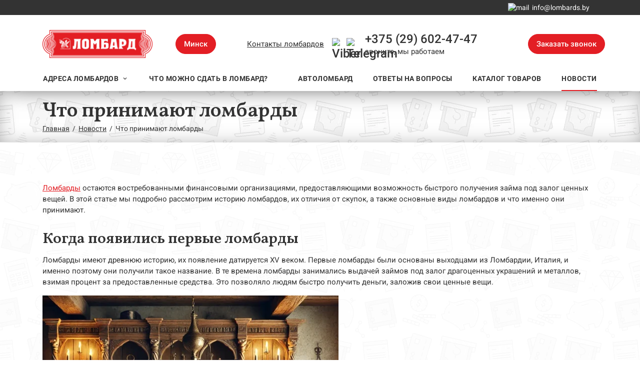

--- FILE ---
content_type: text/html; charset=UTF-8
request_url: https://lombards.by/novosti/chto-prinimayut-lombardy.html
body_size: 74469
content:
<!DOCTYPE html>
<html lang="ru">

<head>

    <base href="https://lombards.by/">
    <meta charset="UTF-8">
    <meta name="viewport" content="width=device-width, initial-scale=1, shrink-to-fit=no">
    <meta name="keywords" content='Что принимают ломбарды'>
    <meta name="description" content='➤ В этой статье рассказали, когда появились первые ломбарды и чем они отличаются от скупки ➔ Разобрали, какие бывают виды и что принимают в ломбардах ➤ Остались вопросы? ☎ Обращайтесь!'>
    <meta property="og:type" content='website'>
    <meta name="twitter:card" content='summary'>
    <meta property="og:url" content='https://lombards.by/novosti/chto-prinimayut-lombardy.html'>
    <meta property="og:title" content='Что принимают ломбарды. Какие вещи можно выгодно сдать в ломбард ✔ Платина-ломбард'>
    <meta name="twitter:title" content='Что принимают ломбарды. Какие вещи можно выгодно сдать в ломбард ✔ Платина-ломбард'>
    <meta property="og:description" content='Что принимают ломбарды. Какие вещи можно выгодно сдать в ломбард ✔ Платина-ломбард'>
    <meta name="twitter:description" content='Что принимают ломбарды. Какие вещи можно выгодно сдать в ломбард ✔ Платина-ломбард'>
    <meta property="og:image" content='https://lombards.by/assets/images/share.png'>
    <meta name="twitter:image" content='https://lombards.by/assets/images/share.png'>
	<meta name="yandex-verification" content="b82338520d774e83" />
	<meta name="yandex-verification" content="d5d26c4bcdf0dc1c" />
	<meta name="yandex-verification" content="21ccfcda74ba904c" />
	<meta name="google-site-verification" content="gk-TSe6yIhu6DNlDr1GYX0zH_3k7-qOmvIoopxIuJjY" />
	<meta name="google-site-verification" content="Kd1-_mgiLILTR6owsx4PK9yBscg3d9FmCOOPwwF1KD8" />
	<meta name="robots" content="index, follow">
	<meta name="geo.placename" content="Беларусь" />
	<meta name="geo.region" content="BY-Минск" />
	<meta name="ICBM" content="53.9000000, 27.5666700" />
	<link rel="canonical" href="https://lombards.by/novosti/chto-prinimayut-lombardy.html" />
	

    <title>Что принимают ломбарды. Какие вещи можно выгодно сдать в ломбард ✔ Платина-ломбард</title>

    <link rel="icon" type="image/png" href="assets/cache/images/./favicon-16x16-232.png" sizes="16x16">
    <link rel="icon" type="image/png" href="assets/cache/images/./favicon-32x32-0db.png" sizes="32x32">
    <link rel="icon" type="image/png" href="assets/cache/images/./favicon-96x96-346.png" sizes="96x96">
	<link rel="shortcut icon" type="image/x-icon" href="/favicon.ico"/>
    <meta name="msapplication-TileColor" content="#ffffff">
    <meta name="application-name" content="lombards.by">
    <meta name="msapplication-tooltip" content="Что принимают ломбарды. Какие вещи можно выгодно сдать в ломбард ✔ Платина-ломбард">
    <meta name="msapplication-TileImage" content="assets/cache/images/./favicon-128x128-eff.png">
    <meta name="msapplication-square70x70logo" content="assets/cache/images/./favicon-126x126-a09.png">
    <meta name="msapplication-square150x150logo" content="assets/cache/images/./favicon-270x270-d21.png">
    <meta name="msapplication-wide310x150logo" content="assets/cache/images/./favicon-558x270-d99.png">
    <meta name="msapplication-square310x310logo" content="assets/cache/images/./favicon-558x558-7ff.png">

    <link rel="apple-touch-icon" sizes="57x57" href="assets/cache/images/./favicon-57x57-3b1.png">
    <link rel="apple-touch-icon" sizes="60x60" href="assets/cache/images/./favicon-60x60-836.png">
    <link rel="apple-touch-icon" sizes="72x72" href="assets/cache/images/./favicon-72x72-59b.png">
    <link rel="apple-touch-icon" sizes="76x76" href="assets/cache/images/./favicon-76x76-32d.png">
    <link rel="apple-touch-icon" sizes="114x114" href="assets/cache/images/./favicon-114x114-440.png">
    <link rel="apple-touch-icon" sizes="120x120" href="assets/cache/images/./favicon-120x120-281.png">
    <link rel="apple-touch-icon" sizes="144x144" href="assets/cache/images/./favicon-144x144-da7.png">
    <link rel="apple-touch-icon" sizes="152x152" href="assets/cache/images/./favicon-152x152-bec.png">
    <link rel="apple-touch-icon" sizes="180x180" href="assets/cache/images/./favicon-180x180-19b.png">
    <meta name="apple-mobile-web-app-title" content="lombards.by">
    <meta name="apple-mobile-web-app-status-bar-style" content="#e31e24">

    <meta name="theme-color" content="#e31e24">

	<style>/* cyrillic-ext */
@font-face {
  font-family: 'Roboto';
  font-style: normal;
  font-weight: 100;
  font-display: swap;
  src: url(https://fonts.gstatic.com/s/roboto/v27/KFOkCnqEu92Fr1MmgVxFIzIXKMnyrYk.woff2) format('woff2');
  unicode-range: U+0460-052F, U+1C80-1C88, U+20B4, U+2DE0-2DFF, U+A640-A69F, U+FE2E-FE2F;
}
/* cyrillic */
@font-face {
  font-family: 'Roboto';
  font-style: normal;
  font-weight: 100;
  font-display: swap;
  src: url(https://fonts.gstatic.com/s/roboto/v27/KFOkCnqEu92Fr1MmgVxMIzIXKMnyrYk.woff2) format('woff2');
  unicode-range: U+0400-045F, U+0490-0491, U+04B0-04B1, U+2116;
}
/* greek-ext */
@font-face {
  font-family: 'Roboto';
  font-style: normal;
  font-weight: 100;
  font-display: swap;
  src: url(https://fonts.gstatic.com/s/roboto/v27/KFOkCnqEu92Fr1MmgVxEIzIXKMnyrYk.woff2) format('woff2');
  unicode-range: U+1F00-1FFF;
}
/* greek */
@font-face {
  font-family: 'Roboto';
  font-style: normal;
  font-weight: 100;
  font-display: swap;
  src: url(https://fonts.gstatic.com/s/roboto/v27/KFOkCnqEu92Fr1MmgVxLIzIXKMnyrYk.woff2) format('woff2');
  unicode-range: U+0370-03FF;
}
/* vietnamese */
@font-face {
  font-family: 'Roboto';
  font-style: normal;
  font-weight: 100;
  font-display: swap;
  src: url(https://fonts.gstatic.com/s/roboto/v27/KFOkCnqEu92Fr1MmgVxHIzIXKMnyrYk.woff2) format('woff2');
  unicode-range: U+0102-0103, U+0110-0111, U+0128-0129, U+0168-0169, U+01A0-01A1, U+01AF-01B0, U+1EA0-1EF9, U+20AB;
}
/* latin-ext */
@font-face {
  font-family: 'Roboto';
  font-style: normal;
  font-weight: 100;
  font-display: swap;
  src: url(https://fonts.gstatic.com/s/roboto/v27/KFOkCnqEu92Fr1MmgVxGIzIXKMnyrYk.woff2) format('woff2');
  unicode-range: U+0100-024F, U+0259, U+1E00-1EFF, U+2020, U+20A0-20AB, U+20AD-20CF, U+2113, U+2C60-2C7F, U+A720-A7FF;
}
/* latin */
@font-face {
  font-family: 'Roboto';
  font-style: normal;
  font-weight: 100;
  font-display: swap;
  src: url(https://fonts.gstatic.com/s/roboto/v27/KFOkCnqEu92Fr1MmgVxIIzIXKMny.woff2) format('woff2');
  unicode-range: U+0000-00FF, U+0131, U+0152-0153, U+02BB-02BC, U+02C6, U+02DA, U+02DC, U+2000-206F, U+2074, U+20AC, U+2122, U+2191, U+2193, U+2212, U+2215, U+FEFF, U+FFFD;
}
/* cyrillic-ext */
@font-face {
  font-family: 'Roboto';
  font-style: normal;
  font-weight: 300;
  font-display: swap;
  src: url(https://fonts.gstatic.com/s/roboto/v27/KFOlCnqEu92Fr1MmSU5fCRc4AMP6lbBP.woff2) format('woff2');
  unicode-range: U+0460-052F, U+1C80-1C88, U+20B4, U+2DE0-2DFF, U+A640-A69F, U+FE2E-FE2F;
}
/* cyrillic */
@font-face {
  font-family: 'Roboto';
  font-style: normal;
  font-weight: 300;
  font-display: swap;
  src: url(https://fonts.gstatic.com/s/roboto/v27/KFOlCnqEu92Fr1MmSU5fABc4AMP6lbBP.woff2) format('woff2');
  unicode-range: U+0400-045F, U+0490-0491, U+04B0-04B1, U+2116;
}
/* greek-ext */
@font-face {
  font-family: 'Roboto';
  font-style: normal;
  font-weight: 300;
  font-display: swap;
  src: url(https://fonts.gstatic.com/s/roboto/v27/KFOlCnqEu92Fr1MmSU5fCBc4AMP6lbBP.woff2) format('woff2');
  unicode-range: U+1F00-1FFF;
}
/* greek */
@font-face {
  font-family: 'Roboto';
  font-style: normal;
  font-weight: 300;
  font-display: swap;
  src: url(https://fonts.gstatic.com/s/roboto/v27/KFOlCnqEu92Fr1MmSU5fBxc4AMP6lbBP.woff2) format('woff2');
  unicode-range: U+0370-03FF;
}
/* vietnamese */
@font-face {
  font-family: 'Roboto';
  font-style: normal;
  font-weight: 300;
  font-display: swap;
  src: url(https://fonts.gstatic.com/s/roboto/v27/KFOlCnqEu92Fr1MmSU5fCxc4AMP6lbBP.woff2) format('woff2');
  unicode-range: U+0102-0103, U+0110-0111, U+0128-0129, U+0168-0169, U+01A0-01A1, U+01AF-01B0, U+1EA0-1EF9, U+20AB;
}
/* latin-ext */
@font-face {
  font-family: 'Roboto';
  font-style: normal;
  font-weight: 300;
  font-display: swap;
  src: url(https://fonts.gstatic.com/s/roboto/v27/KFOlCnqEu92Fr1MmSU5fChc4AMP6lbBP.woff2) format('woff2');
  unicode-range: U+0100-024F, U+0259, U+1E00-1EFF, U+2020, U+20A0-20AB, U+20AD-20CF, U+2113, U+2C60-2C7F, U+A720-A7FF;
}
/* latin */
@font-face {
  font-family: 'Roboto';
  font-style: normal;
  font-weight: 300;
  font-display: swap;
  src: url(https://fonts.gstatic.com/s/roboto/v27/KFOlCnqEu92Fr1MmSU5fBBc4AMP6lQ.woff2) format('woff2');
  unicode-range: U+0000-00FF, U+0131, U+0152-0153, U+02BB-02BC, U+02C6, U+02DA, U+02DC, U+2000-206F, U+2074, U+20AC, U+2122, U+2191, U+2193, U+2212, U+2215, U+FEFF, U+FFFD;
}
/* cyrillic-ext */
@font-face {
  font-family: 'Roboto';
  font-style: normal;
  font-weight: 400;
  font-display: swap;
  src: url(https://fonts.gstatic.com/s/roboto/v27/KFOmCnqEu92Fr1Mu72xKKTU1Kvnz.woff2) format('woff2');
  unicode-range: U+0460-052F, U+1C80-1C88, U+20B4, U+2DE0-2DFF, U+A640-A69F, U+FE2E-FE2F;
}
/* cyrillic */
@font-face {
  font-family: 'Roboto';
  font-style: normal;
  font-weight: 400;
  font-display: swap;
  src: url(https://fonts.gstatic.com/s/roboto/v27/KFOmCnqEu92Fr1Mu5mxKKTU1Kvnz.woff2) format('woff2');
  unicode-range: U+0400-045F, U+0490-0491, U+04B0-04B1, U+2116;
}
/* greek-ext */
@font-face {
  font-family: 'Roboto';
  font-style: normal;
  font-weight: 400;
  font-display: swap;
  src: url(https://fonts.gstatic.com/s/roboto/v27/KFOmCnqEu92Fr1Mu7mxKKTU1Kvnz.woff2) format('woff2');
  unicode-range: U+1F00-1FFF;
}
/* greek */
@font-face {
  font-family: 'Roboto';
  font-style: normal;
  font-weight: 400;
  font-display: swap;
  src: url(https://fonts.gstatic.com/s/roboto/v27/KFOmCnqEu92Fr1Mu4WxKKTU1Kvnz.woff2) format('woff2');
  unicode-range: U+0370-03FF;
}
/* vietnamese */
@font-face {
  font-family: 'Roboto';
  font-style: normal;
  font-weight: 400;
  font-display: swap;
  src: url(https://fonts.gstatic.com/s/roboto/v27/KFOmCnqEu92Fr1Mu7WxKKTU1Kvnz.woff2) format('woff2');
  unicode-range: U+0102-0103, U+0110-0111, U+0128-0129, U+0168-0169, U+01A0-01A1, U+01AF-01B0, U+1EA0-1EF9, U+20AB;
}
/* latin-ext */
@font-face {
  font-family: 'Roboto';
  font-style: normal;
  font-weight: 400;
  font-display: swap;
  src: url(https://fonts.gstatic.com/s/roboto/v27/KFOmCnqEu92Fr1Mu7GxKKTU1Kvnz.woff2) format('woff2');
  unicode-range: U+0100-024F, U+0259, U+1E00-1EFF, U+2020, U+20A0-20AB, U+20AD-20CF, U+2113, U+2C60-2C7F, U+A720-A7FF;
}
/* latin */
@font-face {
  font-family: 'Roboto';
  font-style: normal;
  font-weight: 400;
  font-display: swap;
  src: url(https://fonts.gstatic.com/s/roboto/v27/KFOmCnqEu92Fr1Mu4mxKKTU1Kg.woff2) format('woff2');
  unicode-range: U+0000-00FF, U+0131, U+0152-0153, U+02BB-02BC, U+02C6, U+02DA, U+02DC, U+2000-206F, U+2074, U+20AC, U+2122, U+2191, U+2193, U+2212, U+2215, U+FEFF, U+FFFD;
}
/* cyrillic-ext */
@font-face {
  font-family: 'Roboto';
  font-style: normal;
  font-weight: 500;
  font-display: swap;
  src: url(https://fonts.gstatic.com/s/roboto/v27/KFOlCnqEu92Fr1MmEU9fCRc4AMP6lbBP.woff2) format('woff2');
  unicode-range: U+0460-052F, U+1C80-1C88, U+20B4, U+2DE0-2DFF, U+A640-A69F, U+FE2E-FE2F;
}
/* cyrillic */
@font-face {
  font-family: 'Roboto';
  font-style: normal;
  font-weight: 500;
  font-display: swap;
  src: url(https://fonts.gstatic.com/s/roboto/v27/KFOlCnqEu92Fr1MmEU9fABc4AMP6lbBP.woff2) format('woff2');
  unicode-range: U+0400-045F, U+0490-0491, U+04B0-04B1, U+2116;
}
/* greek-ext */
@font-face {
  font-family: 'Roboto';
  font-style: normal;
  font-weight: 500;
  font-display: swap;
  src: url(https://fonts.gstatic.com/s/roboto/v27/KFOlCnqEu92Fr1MmEU9fCBc4AMP6lbBP.woff2) format('woff2');
  unicode-range: U+1F00-1FFF;
}
/* greek */
@font-face {
  font-family: 'Roboto';
  font-style: normal;
  font-weight: 500;
  font-display: swap;
  src: url(https://fonts.gstatic.com/s/roboto/v27/KFOlCnqEu92Fr1MmEU9fBxc4AMP6lbBP.woff2) format('woff2');
  unicode-range: U+0370-03FF;
}
/* vietnamese */
@font-face {
  font-family: 'Roboto';
  font-style: normal;
  font-weight: 500;
  font-display: swap;
  src: url(https://fonts.gstatic.com/s/roboto/v27/KFOlCnqEu92Fr1MmEU9fCxc4AMP6lbBP.woff2) format('woff2');
  unicode-range: U+0102-0103, U+0110-0111, U+0128-0129, U+0168-0169, U+01A0-01A1, U+01AF-01B0, U+1EA0-1EF9, U+20AB;
}
/* latin-ext */
@font-face {
  font-family: 'Roboto';
  font-style: normal;
  font-weight: 500;
  font-display: swap;
  src: url(https://fonts.gstatic.com/s/roboto/v27/KFOlCnqEu92Fr1MmEU9fChc4AMP6lbBP.woff2) format('woff2');
  unicode-range: U+0100-024F, U+0259, U+1E00-1EFF, U+2020, U+20A0-20AB, U+20AD-20CF, U+2113, U+2C60-2C7F, U+A720-A7FF;
}
/* latin */
@font-face {
  font-family: 'Roboto';
  font-style: normal;
  font-weight: 500;
  font-display: swap;
  src: url(https://fonts.gstatic.com/s/roboto/v27/KFOlCnqEu92Fr1MmEU9fBBc4AMP6lQ.woff2) format('woff2');
  unicode-range: U+0000-00FF, U+0131, U+0152-0153, U+02BB-02BC, U+02C6, U+02DA, U+02DC, U+2000-206F, U+2074, U+20AC, U+2122, U+2191, U+2193, U+2212, U+2215, U+FEFF, U+FFFD;
}
/* cyrillic-ext */
@font-face {
  font-family: 'Roboto';
  font-style: normal;
  font-weight: 700;
  font-display: swap;
  src: url(https://fonts.gstatic.com/s/roboto/v27/KFOlCnqEu92Fr1MmWUlfCRc4AMP6lbBP.woff2) format('woff2');
  unicode-range: U+0460-052F, U+1C80-1C88, U+20B4, U+2DE0-2DFF, U+A640-A69F, U+FE2E-FE2F;
}
/* cyrillic */
@font-face {
  font-family: 'Roboto';
  font-style: normal;
  font-weight: 700;
  font-display: swap;
  src: url(https://fonts.gstatic.com/s/roboto/v27/KFOlCnqEu92Fr1MmWUlfABc4AMP6lbBP.woff2) format('woff2');
  unicode-range: U+0400-045F, U+0490-0491, U+04B0-04B1, U+2116;
}
/* greek-ext */
@font-face {
  font-family: 'Roboto';
  font-style: normal;
  font-weight: 700;
  font-display: swap;
  src: url(https://fonts.gstatic.com/s/roboto/v27/KFOlCnqEu92Fr1MmWUlfCBc4AMP6lbBP.woff2) format('woff2');
  unicode-range: U+1F00-1FFF;
}
/* greek */
@font-face {
  font-family: 'Roboto';
  font-style: normal;
  font-weight: 700;
  font-display: swap;
  src: url(https://fonts.gstatic.com/s/roboto/v27/KFOlCnqEu92Fr1MmWUlfBxc4AMP6lbBP.woff2) format('woff2');
  unicode-range: U+0370-03FF;
}
/* vietnamese */
@font-face {
  font-family: 'Roboto';
  font-style: normal;
  font-weight: 700;
  font-display: swap;
  src: url(https://fonts.gstatic.com/s/roboto/v27/KFOlCnqEu92Fr1MmWUlfCxc4AMP6lbBP.woff2) format('woff2');
  unicode-range: U+0102-0103, U+0110-0111, U+0128-0129, U+0168-0169, U+01A0-01A1, U+01AF-01B0, U+1EA0-1EF9, U+20AB;
}
/* latin-ext */
@font-face {
  font-family: 'Roboto';
  font-style: normal;
  font-weight: 700;
  font-display: swap;
  src: url(https://fonts.gstatic.com/s/roboto/v27/KFOlCnqEu92Fr1MmWUlfChc4AMP6lbBP.woff2) format('woff2');
  unicode-range: U+0100-024F, U+0259, U+1E00-1EFF, U+2020, U+20A0-20AB, U+20AD-20CF, U+2113, U+2C60-2C7F, U+A720-A7FF;
}
/* latin */
@font-face {
  font-family: 'Roboto';
  font-style: normal;
  font-weight: 700;
  font-display: swap;
  src: url(https://fonts.gstatic.com/s/roboto/v27/KFOlCnqEu92Fr1MmWUlfBBc4AMP6lQ.woff2) format('woff2');
  unicode-range: U+0000-00FF, U+0131, U+0152-0153, U+02BB-02BC, U+02C6, U+02DA, U+02DC, U+2000-206F, U+2074, U+20AC, U+2122, U+2191, U+2193, U+2212, U+2215, U+FEFF, U+FFFD;
}
/* cyrillic-ext */
@font-face {
  font-family: 'Vollkorn';
  font-style: normal;
  font-weight: 400;
  font-display: swap;
  src: url(https://fonts.gstatic.com/s/vollkorn/v13/0yb9GDoxxrvAnPhYGxkkaE0Urhg0xTY.woff2) format('woff2');
  unicode-range: U+0460-052F, U+1C80-1C88, U+20B4, U+2DE0-2DFF, U+A640-A69F, U+FE2E-FE2F;
}
/* cyrillic */
@font-face {
  font-family: 'Vollkorn';
  font-style: normal;
  font-weight: 400;
  font-display: swap;
  src: url(https://fonts.gstatic.com/s/vollkorn/v13/0yb9GDoxxrvAnPhYGxktaE0Urhg0xTY.woff2) format('woff2');
  unicode-range: U+0400-045F, U+0490-0491, U+04B0-04B1, U+2116;
}
/* greek */
@font-face {
  font-family: 'Vollkorn';
  font-style: normal;
  font-weight: 400;
  font-display: swap;
  src: url(https://fonts.gstatic.com/s/vollkorn/v13/0yb9GDoxxrvAnPhYGxkqaE0Urhg0xTY.woff2) format('woff2');
  unicode-range: U+0370-03FF;
}
/* vietnamese */
@font-face {
  font-family: 'Vollkorn';
  font-style: normal;
  font-weight: 400;
  font-display: swap;
  src: url(https://fonts.gstatic.com/s/vollkorn/v13/0yb9GDoxxrvAnPhYGxkmaE0Urhg0xTY.woff2) format('woff2');
  unicode-range: U+0102-0103, U+0110-0111, U+0128-0129, U+0168-0169, U+01A0-01A1, U+01AF-01B0, U+1EA0-1EF9, U+20AB;
}
/* latin-ext */
@font-face {
  font-family: 'Vollkorn';
  font-style: normal;
  font-weight: 400;
  font-display: swap;
  src: url(https://fonts.gstatic.com/s/vollkorn/v13/0yb9GDoxxrvAnPhYGxknaE0Urhg0xTY.woff2) format('woff2');
  unicode-range: U+0100-024F, U+0259, U+1E00-1EFF, U+2020, U+20A0-20AB, U+20AD-20CF, U+2113, U+2C60-2C7F, U+A720-A7FF;
}
/* latin */
@font-face {
  font-family: 'Vollkorn';
  font-style: normal;
  font-weight: 400;
  font-display: swap;
  src: url(https://fonts.gstatic.com/s/vollkorn/v13/0yb9GDoxxrvAnPhYGxkpaE0Urhg0.woff2) format('woff2');
  unicode-range: U+0000-00FF, U+0131, U+0152-0153, U+02BB-02BC, U+02C6, U+02DA, U+02DC, U+2000-206F, U+2074, U+20AC, U+2122, U+2191, U+2193, U+2212, U+2215, U+FEFF, U+FFFD;
}
/* cyrillic-ext */
@font-face {
  font-family: 'Vollkorn';
  font-style: normal;
  font-weight: 600;
  font-display: swap;
  src: url(https://fonts.gstatic.com/s/vollkorn/v13/0yb9GDoxxrvAnPhYGxkkaE0Urhg0xTY.woff2) format('woff2');
  unicode-range: U+0460-052F, U+1C80-1C88, U+20B4, U+2DE0-2DFF, U+A640-A69F, U+FE2E-FE2F;
}
/* cyrillic */
@font-face {
  font-family: 'Vollkorn';
  font-style: normal;
  font-weight: 600;
  font-display: swap;
  src: url(https://fonts.gstatic.com/s/vollkorn/v13/0yb9GDoxxrvAnPhYGxktaE0Urhg0xTY.woff2) format('woff2');
  unicode-range: U+0400-045F, U+0490-0491, U+04B0-04B1, U+2116;
}
/* greek */
@font-face {
  font-family: 'Vollkorn';
  font-style: normal;
  font-weight: 600;
  font-display: swap;
  src: url(https://fonts.gstatic.com/s/vollkorn/v13/0yb9GDoxxrvAnPhYGxkqaE0Urhg0xTY.woff2) format('woff2');
  unicode-range: U+0370-03FF;
}
/* vietnamese */
@font-face {
  font-family: 'Vollkorn';
  font-style: normal;
  font-weight: 600;
  font-display: swap;
  src: url(https://fonts.gstatic.com/s/vollkorn/v13/0yb9GDoxxrvAnPhYGxkmaE0Urhg0xTY.woff2) format('woff2');
  unicode-range: U+0102-0103, U+0110-0111, U+0128-0129, U+0168-0169, U+01A0-01A1, U+01AF-01B0, U+1EA0-1EF9, U+20AB;
}
/* latin-ext */
@font-face {
  font-family: 'Vollkorn';
  font-style: normal;
  font-weight: 600;
  font-display: swap;
  src: url(https://fonts.gstatic.com/s/vollkorn/v13/0yb9GDoxxrvAnPhYGxknaE0Urhg0xTY.woff2) format('woff2');
  unicode-range: U+0100-024F, U+0259, U+1E00-1EFF, U+2020, U+20A0-20AB, U+20AD-20CF, U+2113, U+2C60-2C7F, U+A720-A7FF;
}
/* latin */
@font-face {
  font-family: 'Vollkorn';
  font-style: normal;
  font-weight: 600;
  font-display: swap;
  src: url(https://fonts.gstatic.com/s/vollkorn/v13/0yb9GDoxxrvAnPhYGxkpaE0Urhg0.woff2) format('woff2');
  unicode-range: U+0000-00FF, U+0131, U+0152-0153, U+02BB-02BC, U+02C6, U+02DA, U+02DC, U+2000-206F, U+2074, U+20AC, U+2122, U+2191, U+2193, U+2212, U+2215, U+FEFF, U+FFFD;
}
/* cyrillic-ext */
@font-face {
  font-family: 'Vollkorn';
  font-style: normal;
  font-weight: 700;
  font-display: swap;
  src: url(https://fonts.gstatic.com/s/vollkorn/v13/0yb9GDoxxrvAnPhYGxkkaE0Urhg0xTY.woff2) format('woff2');
  unicode-range: U+0460-052F, U+1C80-1C88, U+20B4, U+2DE0-2DFF, U+A640-A69F, U+FE2E-FE2F;
}
/* cyrillic */
@font-face {
  font-family: 'Vollkorn';
  font-style: normal;
  font-weight: 700;
  font-display: swap;
  src: url(https://fonts.gstatic.com/s/vollkorn/v13/0yb9GDoxxrvAnPhYGxktaE0Urhg0xTY.woff2) format('woff2');
  unicode-range: U+0400-045F, U+0490-0491, U+04B0-04B1, U+2116;
}
/* greek */
@font-face {
  font-family: 'Vollkorn';
  font-style: normal;
  font-weight: 700;
  font-display: swap;
  src: url(https://fonts.gstatic.com/s/vollkorn/v13/0yb9GDoxxrvAnPhYGxkqaE0Urhg0xTY.woff2) format('woff2');
  unicode-range: U+0370-03FF;
}
/* vietnamese */
@font-face {
  font-family: 'Vollkorn';
  font-style: normal;
  font-weight: 700;
  font-display: swap;
  src: url(https://fonts.gstatic.com/s/vollkorn/v13/0yb9GDoxxrvAnPhYGxkmaE0Urhg0xTY.woff2) format('woff2');
  unicode-range: U+0102-0103, U+0110-0111, U+0128-0129, U+0168-0169, U+01A0-01A1, U+01AF-01B0, U+1EA0-1EF9, U+20AB;
}
/* latin-ext */
@font-face {
  font-family: 'Vollkorn';
  font-style: normal;
  font-weight: 700;
  font-display: swap;
  src: url(https://fonts.gstatic.com/s/vollkorn/v13/0yb9GDoxxrvAnPhYGxknaE0Urhg0xTY.woff2) format('woff2');
  unicode-range: U+0100-024F, U+0259, U+1E00-1EFF, U+2020, U+20A0-20AB, U+20AD-20CF, U+2113, U+2C60-2C7F, U+A720-A7FF;
}
/* latin */
@font-face {
  font-family: 'Vollkorn';
  font-style: normal;
  font-weight: 700;
  font-display: swap;
  src: url(https://fonts.gstatic.com/s/vollkorn/v13/0yb9GDoxxrvAnPhYGxkpaE0Urhg0.woff2) format('woff2');
  unicode-range: U+0000-00FF, U+0131, U+0152-0153, U+02BB-02BC, U+02C6, U+02DA, U+02DC, U+2000-206F, U+2074, U+20AC, U+2122, U+2191, U+2193, U+2212, U+2215, U+FEFF, U+FFFD;
}
</style>
	<style>@charset "UTF-8";.animated{-webkit-animation-duration:1s;animation-duration:1s;-webkit-animation-fill-mode:both;animation-fill-mode:both;}
.animated.infinite{-webkit-animation-iteration-count:infinite;animation-iteration-count:infinite;}
.animated.hinge{-webkit-animation-duration:2s;animation-duration:2s;}
.animated.flipOutX,
.animated.flipOutY,
.animated.bounceIn,
.animated.bounceOut{-webkit-animation-duration:.75s;animation-duration:.75s;}
@-webkit-keyframes bounce{from, 20%, 53%, 80%, to{-webkit-animation-timing-function:cubic-bezier(0.215, 0.610, 0.355, 1.000);animation-timing-function:cubic-bezier(0.215, 0.610, 0.355, 1.000);-webkit-transform:translate3d(0,0,0);transform:translate3d(0,0,0);}
40%, 43%{-webkit-animation-timing-function:cubic-bezier(0.755, 0.050, 0.855, 0.060);animation-timing-function:cubic-bezier(0.755, 0.050, 0.855, 0.060);-webkit-transform:translate3d(0, -30px, 0);transform:translate3d(0, -30px, 0);}
70%{-webkit-animation-timing-function:cubic-bezier(0.755, 0.050, 0.855, 0.060);animation-timing-function:cubic-bezier(0.755, 0.050, 0.855, 0.060);-webkit-transform:translate3d(0, -15px, 0);transform:translate3d(0, -15px, 0);}
90%{-webkit-transform:translate3d(0,-4px,0);transform:translate3d(0,-4px,0);}
}
@keyframes bounce{from, 20%, 53%, 80%, to{-webkit-animation-timing-function:cubic-bezier(0.215, 0.610, 0.355, 1.000);animation-timing-function:cubic-bezier(0.215, 0.610, 0.355, 1.000);-webkit-transform:translate3d(0,0,0);transform:translate3d(0,0,0);}
40%, 43%{-webkit-animation-timing-function:cubic-bezier(0.755, 0.050, 0.855, 0.060);animation-timing-function:cubic-bezier(0.755, 0.050, 0.855, 0.060);-webkit-transform:translate3d(0, -30px, 0);transform:translate3d(0, -30px, 0);}
70%{-webkit-animation-timing-function:cubic-bezier(0.755, 0.050, 0.855, 0.060);animation-timing-function:cubic-bezier(0.755, 0.050, 0.855, 0.060);-webkit-transform:translate3d(0, -15px, 0);transform:translate3d(0, -15px, 0);}
90%{-webkit-transform:translate3d(0,-4px,0);transform:translate3d(0,-4px,0);}
}
.bounce{-webkit-animation-name:bounce;animation-name:bounce;-webkit-transform-origin:center bottom;transform-origin:center bottom;}
@-webkit-keyframes flash{from, 50%, to{opacity:1;}
25%, 75%{opacity:0;}
}
@keyframes flash{from, 50%, to{opacity:1;}
25%, 75%{opacity:0;}
}
.flash{-webkit-animation-name:flash;animation-name:flash;}
@-webkit-keyframes pulse{from{-webkit-transform:scale3d(1, 1, 1);transform:scale3d(1, 1, 1);}
50%{-webkit-transform:scale3d(1.05, 1.05, 1.05);transform:scale3d(1.05, 1.05, 1.05);}
to{-webkit-transform:scale3d(1, 1, 1);transform:scale3d(1, 1, 1);}
}
@keyframes pulse{from{-webkit-transform:scale3d(1, 1, 1);transform:scale3d(1, 1, 1);}
50%{-webkit-transform:scale3d(1.05, 1.05, 1.05);transform:scale3d(1.05, 1.05, 1.05);}
to{-webkit-transform:scale3d(1, 1, 1);transform:scale3d(1, 1, 1);}
}
.pulse{-webkit-animation-name:pulse;animation-name:pulse;}
@-webkit-keyframes rubberBand{from{-webkit-transform:scale3d(1, 1, 1);transform:scale3d(1, 1, 1);}
30%{-webkit-transform:scale3d(1.25, 0.75, 1);transform:scale3d(1.25, 0.75, 1);}
40%{-webkit-transform:scale3d(0.75, 1.25, 1);transform:scale3d(0.75, 1.25, 1);}
50%{-webkit-transform:scale3d(1.15, 0.85, 1);transform:scale3d(1.15, 0.85, 1);}
65%{-webkit-transform:scale3d(.95, 1.05, 1);transform:scale3d(.95, 1.05, 1);}
75%{-webkit-transform:scale3d(1.05, .95, 1);transform:scale3d(1.05, .95, 1);}
to{-webkit-transform:scale3d(1, 1, 1);transform:scale3d(1, 1, 1);}
}
@keyframes rubberBand{from{-webkit-transform:scale3d(1, 1, 1);transform:scale3d(1, 1, 1);}
30%{-webkit-transform:scale3d(1.25, 0.75, 1);transform:scale3d(1.25, 0.75, 1);}
40%{-webkit-transform:scale3d(0.75, 1.25, 1);transform:scale3d(0.75, 1.25, 1);}
50%{-webkit-transform:scale3d(1.15, 0.85, 1);transform:scale3d(1.15, 0.85, 1);}
65%{-webkit-transform:scale3d(.95, 1.05, 1);transform:scale3d(.95, 1.05, 1);}
75%{-webkit-transform:scale3d(1.05, .95, 1);transform:scale3d(1.05, .95, 1);}
to{-webkit-transform:scale3d(1, 1, 1);transform:scale3d(1, 1, 1);}
}
.rubberBand{-webkit-animation-name:rubberBand;animation-name:rubberBand;}
@-webkit-keyframes shake{from, to{-webkit-transform:translate3d(0, 0, 0);transform:translate3d(0, 0, 0);}
10%, 30%, 50%, 70%, 90%{-webkit-transform:translate3d(-10px, 0, 0);transform:translate3d(-10px, 0, 0);}
20%, 40%, 60%, 80%{-webkit-transform:translate3d(10px, 0, 0);transform:translate3d(10px, 0, 0);}
}
@keyframes shake{from, to{-webkit-transform:translate3d(0, 0, 0);transform:translate3d(0, 0, 0);}
10%, 30%, 50%, 70%, 90%{-webkit-transform:translate3d(-10px, 0, 0);transform:translate3d(-10px, 0, 0);}
20%, 40%, 60%, 80%{-webkit-transform:translate3d(10px, 0, 0);transform:translate3d(10px, 0, 0);}
}
.shake{-webkit-animation-name:shake;animation-name:shake;}
@-webkit-keyframes headShake{0%{-webkit-transform:translateX(0);transform:translateX(0);}
6.5%{-webkit-transform:translateX(-6px) rotateY(-9deg);transform:translateX(-6px) rotateY(-9deg);}
18.5%{-webkit-transform:translateX(5px) rotateY(7deg);transform:translateX(5px) rotateY(7deg);}
31.5%{-webkit-transform:translateX(-3px) rotateY(-5deg);transform:translateX(-3px) rotateY(-5deg);}
43.5%{-webkit-transform:translateX(2px) rotateY(3deg);transform:translateX(2px) rotateY(3deg);}
50%{-webkit-transform:translateX(0);transform:translateX(0);}
}
@keyframes headShake{0%{-webkit-transform:translateX(0);transform:translateX(0);}
6.5%{-webkit-transform:translateX(-6px) rotateY(-9deg);transform:translateX(-6px) rotateY(-9deg);}
18.5%{-webkit-transform:translateX(5px) rotateY(7deg);transform:translateX(5px) rotateY(7deg);}
31.5%{-webkit-transform:translateX(-3px) rotateY(-5deg);transform:translateX(-3px) rotateY(-5deg);}
43.5%{-webkit-transform:translateX(2px) rotateY(3deg);transform:translateX(2px) rotateY(3deg);}
50%{-webkit-transform:translateX(0);transform:translateX(0);}
}
.headShake{-webkit-animation-timing-function:ease-in-out;animation-timing-function:ease-in-out;-webkit-animation-name:headShake;animation-name:headShake;}
@-webkit-keyframes swing{20%{-webkit-transform:rotate3d(0, 0, 1, 15deg);transform:rotate3d(0, 0, 1, 15deg);}
40%{-webkit-transform:rotate3d(0, 0, 1, -10deg);transform:rotate3d(0, 0, 1, -10deg);}
60%{-webkit-transform:rotate3d(0, 0, 1, 5deg);transform:rotate3d(0, 0, 1, 5deg);}
80%{-webkit-transform:rotate3d(0, 0, 1, -5deg);transform:rotate3d(0, 0, 1, -5deg);}
to{-webkit-transform:rotate3d(0, 0, 1, 0deg);transform:rotate3d(0, 0, 1, 0deg);}
}
@keyframes swing{20%{-webkit-transform:rotate3d(0, 0, 1, 15deg);transform:rotate3d(0, 0, 1, 15deg);}
40%{-webkit-transform:rotate3d(0, 0, 1, -10deg);transform:rotate3d(0, 0, 1, -10deg);}
60%{-webkit-transform:rotate3d(0, 0, 1, 5deg);transform:rotate3d(0, 0, 1, 5deg);}
80%{-webkit-transform:rotate3d(0, 0, 1, -5deg);transform:rotate3d(0, 0, 1, -5deg);}
to{-webkit-transform:rotate3d(0, 0, 1, 0deg);transform:rotate3d(0, 0, 1, 0deg);}
}
.swing{-webkit-transform-origin:top center;transform-origin:top center;-webkit-animation-name:swing;animation-name:swing;}
@-webkit-keyframes tada{from{-webkit-transform:scale3d(1, 1, 1);transform:scale3d(1, 1, 1);}
10%, 20%{-webkit-transform:scale3d(.9, .9, .9) rotate3d(0, 0, 1, -3deg);transform:scale3d(.9, .9, .9) rotate3d(0, 0, 1, -3deg);}
30%, 50%, 70%, 90%{-webkit-transform:scale3d(1.1, 1.1, 1.1) rotate3d(0, 0, 1, 3deg);transform:scale3d(1.1, 1.1, 1.1) rotate3d(0, 0, 1, 3deg);}
40%, 60%, 80%{-webkit-transform:scale3d(1.1, 1.1, 1.1) rotate3d(0, 0, 1, -3deg);transform:scale3d(1.1, 1.1, 1.1) rotate3d(0, 0, 1, -3deg);}
to{-webkit-transform:scale3d(1, 1, 1);transform:scale3d(1, 1, 1);}
}
@keyframes tada{from{-webkit-transform:scale3d(1, 1, 1);transform:scale3d(1, 1, 1);}
10%, 20%{-webkit-transform:scale3d(.9, .9, .9) rotate3d(0, 0, 1, -3deg);transform:scale3d(.9, .9, .9) rotate3d(0, 0, 1, -3deg);}
30%, 50%, 70%, 90%{-webkit-transform:scale3d(1.1, 1.1, 1.1) rotate3d(0, 0, 1, 3deg);transform:scale3d(1.1, 1.1, 1.1) rotate3d(0, 0, 1, 3deg);}
40%, 60%, 80%{-webkit-transform:scale3d(1.1, 1.1, 1.1) rotate3d(0, 0, 1, -3deg);transform:scale3d(1.1, 1.1, 1.1) rotate3d(0, 0, 1, -3deg);}
to{-webkit-transform:scale3d(1, 1, 1);transform:scale3d(1, 1, 1);}
}
.tada{-webkit-animation-name:tada;animation-name:tada;}
@-webkit-keyframes wobble{from{-webkit-transform:none;transform:none;}
15%{-webkit-transform:translate3d(-25%, 0, 0) rotate3d(0, 0, 1, -5deg);transform:translate3d(-25%, 0, 0) rotate3d(0, 0, 1, -5deg);}
30%{-webkit-transform:translate3d(20%, 0, 0) rotate3d(0, 0, 1, 3deg);transform:translate3d(20%, 0, 0) rotate3d(0, 0, 1, 3deg);}
45%{-webkit-transform:translate3d(-15%, 0, 0) rotate3d(0, 0, 1, -3deg);transform:translate3d(-15%, 0, 0) rotate3d(0, 0, 1, -3deg);}
60%{-webkit-transform:translate3d(10%, 0, 0) rotate3d(0, 0, 1, 2deg);transform:translate3d(10%, 0, 0) rotate3d(0, 0, 1, 2deg);}
75%{-webkit-transform:translate3d(-5%, 0, 0) rotate3d(0, 0, 1, -1deg);transform:translate3d(-5%, 0, 0) rotate3d(0, 0, 1, -1deg);}
to{-webkit-transform:none;transform:none;}
}
@keyframes wobble{from{-webkit-transform:none;transform:none;}
15%{-webkit-transform:translate3d(-25%, 0, 0) rotate3d(0, 0, 1, -5deg);transform:translate3d(-25%, 0, 0) rotate3d(0, 0, 1, -5deg);}
30%{-webkit-transform:translate3d(20%, 0, 0) rotate3d(0, 0, 1, 3deg);transform:translate3d(20%, 0, 0) rotate3d(0, 0, 1, 3deg);}
45%{-webkit-transform:translate3d(-15%, 0, 0) rotate3d(0, 0, 1, -3deg);transform:translate3d(-15%, 0, 0) rotate3d(0, 0, 1, -3deg);}
60%{-webkit-transform:translate3d(10%, 0, 0) rotate3d(0, 0, 1, 2deg);transform:translate3d(10%, 0, 0) rotate3d(0, 0, 1, 2deg);}
75%{-webkit-transform:translate3d(-5%, 0, 0) rotate3d(0, 0, 1, -1deg);transform:translate3d(-5%, 0, 0) rotate3d(0, 0, 1, -1deg);}
to{-webkit-transform:none;transform:none;}
}
.wobble{-webkit-animation-name:wobble;animation-name:wobble;}
@-webkit-keyframes jello{from, 11.1%, to{-webkit-transform:none;transform:none;}
22.2%{-webkit-transform:skewX(-12.5deg) skewY(-12.5deg);transform:skewX(-12.5deg) skewY(-12.5deg);}
33.3%{-webkit-transform:skewX(6.25deg) skewY(6.25deg);transform:skewX(6.25deg) skewY(6.25deg);}
44.4%{-webkit-transform:skewX(-3.125deg) skewY(-3.125deg);transform:skewX(-3.125deg) skewY(-3.125deg);}
55.5%{-webkit-transform:skewX(1.5625deg) skewY(1.5625deg);transform:skewX(1.5625deg) skewY(1.5625deg);}
66.6%{-webkit-transform:skewX(-0.78125deg) skewY(-0.78125deg);transform:skewX(-0.78125deg) skewY(-0.78125deg);}
77.7%{-webkit-transform:skewX(0.390625deg) skewY(0.390625deg);transform:skewX(0.390625deg) skewY(0.390625deg);}
88.8%{-webkit-transform:skewX(-0.1953125deg) skewY(-0.1953125deg);transform:skewX(-0.1953125deg) skewY(-0.1953125deg);}
}
@keyframes jello{from, 11.1%, to{-webkit-transform:none;transform:none;}
22.2%{-webkit-transform:skewX(-12.5deg) skewY(-12.5deg);transform:skewX(-12.5deg) skewY(-12.5deg);}
33.3%{-webkit-transform:skewX(6.25deg) skewY(6.25deg);transform:skewX(6.25deg) skewY(6.25deg);}
44.4%{-webkit-transform:skewX(-3.125deg) skewY(-3.125deg);transform:skewX(-3.125deg) skewY(-3.125deg);}
55.5%{-webkit-transform:skewX(1.5625deg) skewY(1.5625deg);transform:skewX(1.5625deg) skewY(1.5625deg);}
66.6%{-webkit-transform:skewX(-0.78125deg) skewY(-0.78125deg);transform:skewX(-0.78125deg) skewY(-0.78125deg);}
77.7%{-webkit-transform:skewX(0.390625deg) skewY(0.390625deg);transform:skewX(0.390625deg) skewY(0.390625deg);}
88.8%{-webkit-transform:skewX(-0.1953125deg) skewY(-0.1953125deg);transform:skewX(-0.1953125deg) skewY(-0.1953125deg);}
}
.jello{-webkit-animation-name:jello;animation-name:jello;-webkit-transform-origin:center;transform-origin:center;}
@-webkit-keyframes bounceIn{from, 20%, 40%, 60%, 80%, to{-webkit-animation-timing-function:cubic-bezier(0.215, 0.610, 0.355, 1.000);animation-timing-function:cubic-bezier(0.215, 0.610, 0.355, 1.000);}
0%{opacity:0;-webkit-transform:scale3d(.3, .3, .3);transform:scale3d(.3, .3, .3);}
20%{-webkit-transform:scale3d(1.1, 1.1, 1.1);transform:scale3d(1.1, 1.1, 1.1);}
40%{-webkit-transform:scale3d(.9, .9, .9);transform:scale3d(.9, .9, .9);}
60%{opacity:1;-webkit-transform:scale3d(1.03, 1.03, 1.03);transform:scale3d(1.03, 1.03, 1.03);}
80%{-webkit-transform:scale3d(.97, .97, .97);transform:scale3d(.97, .97, .97);}
to{opacity:1;-webkit-transform:scale3d(1, 1, 1);transform:scale3d(1, 1, 1);}
}
@keyframes bounceIn{from, 20%, 40%, 60%, 80%, to{-webkit-animation-timing-function:cubic-bezier(0.215, 0.610, 0.355, 1.000);animation-timing-function:cubic-bezier(0.215, 0.610, 0.355, 1.000);}
0%{opacity:0;-webkit-transform:scale3d(.3, .3, .3);transform:scale3d(.3, .3, .3);}
20%{-webkit-transform:scale3d(1.1, 1.1, 1.1);transform:scale3d(1.1, 1.1, 1.1);}
40%{-webkit-transform:scale3d(.9, .9, .9);transform:scale3d(.9, .9, .9);}
60%{opacity:1;-webkit-transform:scale3d(1.03, 1.03, 1.03);transform:scale3d(1.03, 1.03, 1.03);}
80%{-webkit-transform:scale3d(.97, .97, .97);transform:scale3d(.97, .97, .97);}
to{opacity:1;-webkit-transform:scale3d(1, 1, 1);transform:scale3d(1, 1, 1);}
}
.bounceIn{-webkit-animation-name:bounceIn;animation-name:bounceIn;}
@-webkit-keyframes bounceInDown{from, 60%, 75%, 90%, to{-webkit-animation-timing-function:cubic-bezier(0.215, 0.610, 0.355, 1.000);animation-timing-function:cubic-bezier(0.215, 0.610, 0.355, 1.000);}
0%{opacity:0;-webkit-transform:translate3d(0, -3000px, 0);transform:translate3d(0, -3000px, 0);}
60%{opacity:1;-webkit-transform:translate3d(0, 25px, 0);transform:translate3d(0, 25px, 0);}
75%{-webkit-transform:translate3d(0, -10px, 0);transform:translate3d(0, -10px, 0);}
90%{-webkit-transform:translate3d(0, 5px, 0);transform:translate3d(0, 5px, 0);}
to{-webkit-transform:none;transform:none;}
}
@keyframes bounceInDown{from, 60%, 75%, 90%, to{-webkit-animation-timing-function:cubic-bezier(0.215, 0.610, 0.355, 1.000);animation-timing-function:cubic-bezier(0.215, 0.610, 0.355, 1.000);}
0%{opacity:0;-webkit-transform:translate3d(0, -3000px, 0);transform:translate3d(0, -3000px, 0);}
60%{opacity:1;-webkit-transform:translate3d(0, 25px, 0);transform:translate3d(0, 25px, 0);}
75%{-webkit-transform:translate3d(0, -10px, 0);transform:translate3d(0, -10px, 0);}
90%{-webkit-transform:translate3d(0, 5px, 0);transform:translate3d(0, 5px, 0);}
to{-webkit-transform:none;transform:none;}
}
.bounceInDown{-webkit-animation-name:bounceInDown;animation-name:bounceInDown;}
@-webkit-keyframes bounceInLeft{from, 60%, 75%, 90%, to{-webkit-animation-timing-function:cubic-bezier(0.215, 0.610, 0.355, 1.000);animation-timing-function:cubic-bezier(0.215, 0.610, 0.355, 1.000);}
0%{opacity:0;-webkit-transform:translate3d(-3000px, 0, 0);transform:translate3d(-3000px, 0, 0);}
60%{opacity:1;-webkit-transform:translate3d(25px, 0, 0);transform:translate3d(25px, 0, 0);}
75%{-webkit-transform:translate3d(-10px, 0, 0);transform:translate3d(-10px, 0, 0);}
90%{-webkit-transform:translate3d(5px, 0, 0);transform:translate3d(5px, 0, 0);}
to{-webkit-transform:none;transform:none;}
}
@keyframes bounceInLeft{from, 60%, 75%, 90%, to{-webkit-animation-timing-function:cubic-bezier(0.215, 0.610, 0.355, 1.000);animation-timing-function:cubic-bezier(0.215, 0.610, 0.355, 1.000);}
0%{opacity:0;-webkit-transform:translate3d(-3000px, 0, 0);transform:translate3d(-3000px, 0, 0);}
60%{opacity:1;-webkit-transform:translate3d(25px, 0, 0);transform:translate3d(25px, 0, 0);}
75%{-webkit-transform:translate3d(-10px, 0, 0);transform:translate3d(-10px, 0, 0);}
90%{-webkit-transform:translate3d(5px, 0, 0);transform:translate3d(5px, 0, 0);}
to{-webkit-transform:none;transform:none;}
}
.bounceInLeft{-webkit-animation-name:bounceInLeft;animation-name:bounceInLeft;}
@-webkit-keyframes bounceInRight{from, 60%, 75%, 90%, to{-webkit-animation-timing-function:cubic-bezier(0.215, 0.610, 0.355, 1.000);animation-timing-function:cubic-bezier(0.215, 0.610, 0.355, 1.000);}
from{opacity:0;-webkit-transform:translate3d(3000px, 0, 0);transform:translate3d(3000px, 0, 0);}
60%{opacity:1;-webkit-transform:translate3d(-25px, 0, 0);transform:translate3d(-25px, 0, 0);}
75%{-webkit-transform:translate3d(10px, 0, 0);transform:translate3d(10px, 0, 0);}
90%{-webkit-transform:translate3d(-5px, 0, 0);transform:translate3d(-5px, 0, 0);}
to{-webkit-transform:none;transform:none;}
}
@keyframes bounceInRight{from, 60%, 75%, 90%, to{-webkit-animation-timing-function:cubic-bezier(0.215, 0.610, 0.355, 1.000);animation-timing-function:cubic-bezier(0.215, 0.610, 0.355, 1.000);}
from{opacity:0;-webkit-transform:translate3d(3000px, 0, 0);transform:translate3d(3000px, 0, 0);}
60%{opacity:1;-webkit-transform:translate3d(-25px, 0, 0);transform:translate3d(-25px, 0, 0);}
75%{-webkit-transform:translate3d(10px, 0, 0);transform:translate3d(10px, 0, 0);}
90%{-webkit-transform:translate3d(-5px, 0, 0);transform:translate3d(-5px, 0, 0);}
to{-webkit-transform:none;transform:none;}
}
.bounceInRight{-webkit-animation-name:bounceInRight;animation-name:bounceInRight;}
@-webkit-keyframes bounceInUp{from, 60%, 75%, 90%, to{-webkit-animation-timing-function:cubic-bezier(0.215, 0.610, 0.355, 1.000);animation-timing-function:cubic-bezier(0.215, 0.610, 0.355, 1.000);}
from{opacity:0;-webkit-transform:translate3d(0, 3000px, 0);transform:translate3d(0, 3000px, 0);}
60%{opacity:1;-webkit-transform:translate3d(0, -20px, 0);transform:translate3d(0, -20px, 0);}
75%{-webkit-transform:translate3d(0, 10px, 0);transform:translate3d(0, 10px, 0);}
90%{-webkit-transform:translate3d(0, -5px, 0);transform:translate3d(0, -5px, 0);}
to{-webkit-transform:translate3d(0, 0, 0);transform:translate3d(0, 0, 0);}
}
@keyframes bounceInUp{from, 60%, 75%, 90%, to{-webkit-animation-timing-function:cubic-bezier(0.215, 0.610, 0.355, 1.000);animation-timing-function:cubic-bezier(0.215, 0.610, 0.355, 1.000);}
from{opacity:0;-webkit-transform:translate3d(0, 3000px, 0);transform:translate3d(0, 3000px, 0);}
60%{opacity:1;-webkit-transform:translate3d(0, -20px, 0);transform:translate3d(0, -20px, 0);}
75%{-webkit-transform:translate3d(0, 10px, 0);transform:translate3d(0, 10px, 0);}
90%{-webkit-transform:translate3d(0, -5px, 0);transform:translate3d(0, -5px, 0);}
to{-webkit-transform:translate3d(0, 0, 0);transform:translate3d(0, 0, 0);}
}
.bounceInUp{-webkit-animation-name:bounceInUp;animation-name:bounceInUp;}
@-webkit-keyframes bounceOut{20%{-webkit-transform:scale3d(.9, .9, .9);transform:scale3d(.9, .9, .9);}
50%, 55%{opacity:1;-webkit-transform:scale3d(1.1, 1.1, 1.1);transform:scale3d(1.1, 1.1, 1.1);}
to{opacity:0;-webkit-transform:scale3d(.3, .3, .3);transform:scale3d(.3, .3, .3);}
}
@keyframes bounceOut{20%{-webkit-transform:scale3d(.9, .9, .9);transform:scale3d(.9, .9, .9);}
50%, 55%{opacity:1;-webkit-transform:scale3d(1.1, 1.1, 1.1);transform:scale3d(1.1, 1.1, 1.1);}
to{opacity:0;-webkit-transform:scale3d(.3, .3, .3);transform:scale3d(.3, .3, .3);}
}
.bounceOut{-webkit-animation-name:bounceOut;animation-name:bounceOut;}
@-webkit-keyframes bounceOutDown{20%{-webkit-transform:translate3d(0, 10px, 0);transform:translate3d(0, 10px, 0);}
40%, 45%{opacity:1;-webkit-transform:translate3d(0, -20px, 0);transform:translate3d(0, -20px, 0);}
to{opacity:0;-webkit-transform:translate3d(0, 2000px, 0);transform:translate3d(0, 2000px, 0);}
}
@keyframes bounceOutDown{20%{-webkit-transform:translate3d(0, 10px, 0);transform:translate3d(0, 10px, 0);}
40%, 45%{opacity:1;-webkit-transform:translate3d(0, -20px, 0);transform:translate3d(0, -20px, 0);}
to{opacity:0;-webkit-transform:translate3d(0, 2000px, 0);transform:translate3d(0, 2000px, 0);}
}
.bounceOutDown{-webkit-animation-name:bounceOutDown;animation-name:bounceOutDown;}
@-webkit-keyframes bounceOutLeft{20%{opacity:1;-webkit-transform:translate3d(20px, 0, 0);transform:translate3d(20px, 0, 0);}
to{opacity:0;-webkit-transform:translate3d(-2000px, 0, 0);transform:translate3d(-2000px, 0, 0);}
}
@keyframes bounceOutLeft{20%{opacity:1;-webkit-transform:translate3d(20px, 0, 0);transform:translate3d(20px, 0, 0);}
to{opacity:0;-webkit-transform:translate3d(-2000px, 0, 0);transform:translate3d(-2000px, 0, 0);}
}
.bounceOutLeft{-webkit-animation-name:bounceOutLeft;animation-name:bounceOutLeft;}
@-webkit-keyframes bounceOutRight{20%{opacity:1;-webkit-transform:translate3d(-20px, 0, 0);transform:translate3d(-20px, 0, 0);}
to{opacity:0;-webkit-transform:translate3d(2000px, 0, 0);transform:translate3d(2000px, 0, 0);}
}
@keyframes bounceOutRight{20%{opacity:1;-webkit-transform:translate3d(-20px, 0, 0);transform:translate3d(-20px, 0, 0);}
to{opacity:0;-webkit-transform:translate3d(2000px, 0, 0);transform:translate3d(2000px, 0, 0);}
}
.bounceOutRight{-webkit-animation-name:bounceOutRight;animation-name:bounceOutRight;}
@-webkit-keyframes bounceOutUp{20%{-webkit-transform:translate3d(0, -10px, 0);transform:translate3d(0, -10px, 0);}
40%, 45%{opacity:1;-webkit-transform:translate3d(0, 20px, 0);transform:translate3d(0, 20px, 0);}
to{opacity:0;-webkit-transform:translate3d(0, -2000px, 0);transform:translate3d(0, -2000px, 0);}
}
@keyframes bounceOutUp{20%{-webkit-transform:translate3d(0, -10px, 0);transform:translate3d(0, -10px, 0);}
40%, 45%{opacity:1;-webkit-transform:translate3d(0, 20px, 0);transform:translate3d(0, 20px, 0);}
to{opacity:0;-webkit-transform:translate3d(0, -2000px, 0);transform:translate3d(0, -2000px, 0);}
}
.bounceOutUp{-webkit-animation-name:bounceOutUp;animation-name:bounceOutUp;}
@-webkit-keyframes fadeIn{from{opacity:0;}
to{opacity:1;}
}
@keyframes fadeIn{from{opacity:0;}
to{opacity:1;}
}
.fadeIn{-webkit-animation-name:fadeIn;animation-name:fadeIn;}
@-webkit-keyframes fadeInDown{from{opacity:0;-webkit-transform:translate3d(0, -100%, 0);transform:translate3d(0, -100%, 0);}
to{opacity:1;-webkit-transform:none;transform:none;}
}
@keyframes fadeInDown{from{opacity:0;-webkit-transform:translate3d(0, -100%, 0);transform:translate3d(0, -100%, 0);}
to{opacity:1;-webkit-transform:none;transform:none;}
}
.fadeInDown{-webkit-animation-name:fadeInDown;animation-name:fadeInDown;}
@-webkit-keyframes fadeInDownBig{from{opacity:0;-webkit-transform:translate3d(0, -2000px, 0);transform:translate3d(0, -2000px, 0);}
to{opacity:1;-webkit-transform:none;transform:none;}
}
@keyframes fadeInDownBig{from{opacity:0;-webkit-transform:translate3d(0, -2000px, 0);transform:translate3d(0, -2000px, 0);}
to{opacity:1;-webkit-transform:none;transform:none;}
}
.fadeInDownBig{-webkit-animation-name:fadeInDownBig;animation-name:fadeInDownBig;}
@-webkit-keyframes fadeInLeft{from{opacity:0;-webkit-transform:translate3d(-100%, 0, 0);transform:translate3d(-100%, 0, 0);}
to{opacity:1;-webkit-transform:none;transform:none;}
}
@keyframes fadeInLeft{from{opacity:0;-webkit-transform:translate3d(-100%, 0, 0);transform:translate3d(-100%, 0, 0);}
to{opacity:1;-webkit-transform:none;transform:none;}
}
.fadeInLeft{-webkit-animation-name:fadeInLeft;animation-name:fadeInLeft;}
@-webkit-keyframes fadeInLeftBig{from{opacity:0;-webkit-transform:translate3d(-2000px, 0, 0);transform:translate3d(-2000px, 0, 0);}
to{opacity:1;-webkit-transform:none;transform:none;}
}
@keyframes fadeInLeftBig{from{opacity:0;-webkit-transform:translate3d(-2000px, 0, 0);transform:translate3d(-2000px, 0, 0);}
to{opacity:1;-webkit-transform:none;transform:none;}
}
.fadeInLeftBig{-webkit-animation-name:fadeInLeftBig;animation-name:fadeInLeftBig;}
@-webkit-keyframes fadeInRight{from{opacity:0;-webkit-transform:translate3d(100%, 0, 0);transform:translate3d(100%, 0, 0);}
to{opacity:1;-webkit-transform:none;transform:none;}
}
@keyframes fadeInRight{from{opacity:0;-webkit-transform:translate3d(100%, 0, 0);transform:translate3d(100%, 0, 0);}
to{opacity:1;-webkit-transform:none;transform:none;}
}
.fadeInRight{-webkit-animation-name:fadeInRight;animation-name:fadeInRight;}
@-webkit-keyframes fadeInRightBig{from{opacity:0;-webkit-transform:translate3d(2000px, 0, 0);transform:translate3d(2000px, 0, 0);}
to{opacity:1;-webkit-transform:none;transform:none;}
}
@keyframes fadeInRightBig{from{opacity:0;-webkit-transform:translate3d(2000px, 0, 0);transform:translate3d(2000px, 0, 0);}
to{opacity:1;-webkit-transform:none;transform:none;}
}
.fadeInRightBig{-webkit-animation-name:fadeInRightBig;animation-name:fadeInRightBig;}
@-webkit-keyframes fadeInUp{from{opacity:0;-webkit-transform:translate3d(0, 100%, 0);transform:translate3d(0, 100%, 0);}
to{opacity:1;-webkit-transform:none;transform:none;}
}
@keyframes fadeInUp{from{opacity:0;-webkit-transform:translate3d(0, 100%, 0);transform:translate3d(0, 100%, 0);}
to{opacity:1;-webkit-transform:none;transform:none;}
}
.fadeInUp{-webkit-animation-name:fadeInUp;animation-name:fadeInUp;}
@-webkit-keyframes fadeInUpBig{from{opacity:0;-webkit-transform:translate3d(0, 2000px, 0);transform:translate3d(0, 2000px, 0);}
to{opacity:1;-webkit-transform:none;transform:none;}
}
@keyframes fadeInUpBig{from{opacity:0;-webkit-transform:translate3d(0, 2000px, 0);transform:translate3d(0, 2000px, 0);}
to{opacity:1;-webkit-transform:none;transform:none;}
}
.fadeInUpBig{-webkit-animation-name:fadeInUpBig;animation-name:fadeInUpBig;}
@-webkit-keyframes fadeOut{from{opacity:1;}
to{opacity:0;}
}
@keyframes fadeOut{from{opacity:1;}
to{opacity:0;}
}
.fadeOut{-webkit-animation-name:fadeOut;animation-name:fadeOut;}
@-webkit-keyframes fadeOutDown{from{opacity:1;}
to{opacity:0;-webkit-transform:translate3d(0, 100%, 0);transform:translate3d(0, 100%, 0);}
}
@keyframes fadeOutDown{from{opacity:1;}
to{opacity:0;-webkit-transform:translate3d(0, 100%, 0);transform:translate3d(0, 100%, 0);}
}
.fadeOutDown{-webkit-animation-name:fadeOutDown;animation-name:fadeOutDown;}
@-webkit-keyframes fadeOutDownBig{from{opacity:1;}
to{opacity:0;-webkit-transform:translate3d(0, 2000px, 0);transform:translate3d(0, 2000px, 0);}
}
@keyframes fadeOutDownBig{from{opacity:1;}
to{opacity:0;-webkit-transform:translate3d(0, 2000px, 0);transform:translate3d(0, 2000px, 0);}
}
.fadeOutDownBig{-webkit-animation-name:fadeOutDownBig;animation-name:fadeOutDownBig;}
@-webkit-keyframes fadeOutLeft{from{opacity:1;}
to{opacity:0;-webkit-transform:translate3d(-100%, 0, 0);transform:translate3d(-100%, 0, 0);}
}
@keyframes fadeOutLeft{from{opacity:1;}
to{opacity:0;-webkit-transform:translate3d(-100%, 0, 0);transform:translate3d(-100%, 0, 0);}
}
.fadeOutLeft{-webkit-animation-name:fadeOutLeft;animation-name:fadeOutLeft;}
@-webkit-keyframes fadeOutLeftBig{from{opacity:1;}
to{opacity:0;-webkit-transform:translate3d(-2000px, 0, 0);transform:translate3d(-2000px, 0, 0);}
}
@keyframes fadeOutLeftBig{from{opacity:1;}
to{opacity:0;-webkit-transform:translate3d(-2000px, 0, 0);transform:translate3d(-2000px, 0, 0);}
}
.fadeOutLeftBig{-webkit-animation-name:fadeOutLeftBig;animation-name:fadeOutLeftBig;}
@-webkit-keyframes fadeOutRight{from{opacity:1;}
to{opacity:0;-webkit-transform:translate3d(100%, 0, 0);transform:translate3d(100%, 0, 0);}
}
@keyframes fadeOutRight{from{opacity:1;}
to{opacity:0;-webkit-transform:translate3d(100%, 0, 0);transform:translate3d(100%, 0, 0);}
}
.fadeOutRight{-webkit-animation-name:fadeOutRight;animation-name:fadeOutRight;}
@-webkit-keyframes fadeOutRightBig{from{opacity:1;}
to{opacity:0;-webkit-transform:translate3d(2000px, 0, 0);transform:translate3d(2000px, 0, 0);}
}
@keyframes fadeOutRightBig{from{opacity:1;}
to{opacity:0;-webkit-transform:translate3d(2000px, 0, 0);transform:translate3d(2000px, 0, 0);}
}
.fadeOutRightBig{-webkit-animation-name:fadeOutRightBig;animation-name:fadeOutRightBig;}
@-webkit-keyframes fadeOutUp{from{opacity:1;}
to{opacity:0;-webkit-transform:translate3d(0, -100%, 0);transform:translate3d(0, -100%, 0);}
}
@keyframes fadeOutUp{from{opacity:1;}
to{opacity:0;-webkit-transform:translate3d(0, -100%, 0);transform:translate3d(0, -100%, 0);}
}
.fadeOutUp{-webkit-animation-name:fadeOutUp;animation-name:fadeOutUp;}
@-webkit-keyframes fadeOutUpBig{from{opacity:1;}
to{opacity:0;-webkit-transform:translate3d(0, -2000px, 0);transform:translate3d(0, -2000px, 0);}
}
@keyframes fadeOutUpBig{from{opacity:1;}
to{opacity:0;-webkit-transform:translate3d(0, -2000px, 0);transform:translate3d(0, -2000px, 0);}
}
.fadeOutUpBig{-webkit-animation-name:fadeOutUpBig;animation-name:fadeOutUpBig;}
@-webkit-keyframes flip{from{-webkit-transform:perspective(400px) rotate3d(0, 1, 0, -360deg);transform:perspective(400px) rotate3d(0, 1, 0, -360deg);-webkit-animation-timing-function:ease-out;animation-timing-function:ease-out;}
40%{-webkit-transform:perspective(400px) translate3d(0, 0, 150px) rotate3d(0, 1, 0, -190deg);transform:perspective(400px) translate3d(0, 0, 150px) rotate3d(0, 1, 0, -190deg);-webkit-animation-timing-function:ease-out;animation-timing-function:ease-out;}
50%{-webkit-transform:perspective(400px) translate3d(0, 0, 150px) rotate3d(0, 1, 0, -170deg);transform:perspective(400px) translate3d(0, 0, 150px) rotate3d(0, 1, 0, -170deg);-webkit-animation-timing-function:ease-in;animation-timing-function:ease-in;}
80%{-webkit-transform:perspective(400px) scale3d(.95, .95, .95);transform:perspective(400px) scale3d(.95, .95, .95);-webkit-animation-timing-function:ease-in;animation-timing-function:ease-in;}
to{-webkit-transform:perspective(400px);transform:perspective(400px);-webkit-animation-timing-function:ease-in;animation-timing-function:ease-in;}
}
@keyframes flip{from{-webkit-transform:perspective(400px) rotate3d(0, 1, 0, -360deg);transform:perspective(400px) rotate3d(0, 1, 0, -360deg);-webkit-animation-timing-function:ease-out;animation-timing-function:ease-out;}
40%{-webkit-transform:perspective(400px) translate3d(0, 0, 150px) rotate3d(0, 1, 0, -190deg);transform:perspective(400px) translate3d(0, 0, 150px) rotate3d(0, 1, 0, -190deg);-webkit-animation-timing-function:ease-out;animation-timing-function:ease-out;}
50%{-webkit-transform:perspective(400px) translate3d(0, 0, 150px) rotate3d(0, 1, 0, -170deg);transform:perspective(400px) translate3d(0, 0, 150px) rotate3d(0, 1, 0, -170deg);-webkit-animation-timing-function:ease-in;animation-timing-function:ease-in;}
80%{-webkit-transform:perspective(400px) scale3d(.95, .95, .95);transform:perspective(400px) scale3d(.95, .95, .95);-webkit-animation-timing-function:ease-in;animation-timing-function:ease-in;}
to{-webkit-transform:perspective(400px);transform:perspective(400px);-webkit-animation-timing-function:ease-in;animation-timing-function:ease-in;}
}
.animated.flip{-webkit-backface-visibility:visible;backface-visibility:visible;-webkit-animation-name:flip;animation-name:flip;}
@-webkit-keyframes flipInX{from{-webkit-transform:perspective(400px) rotate3d(1, 0, 0, 90deg);transform:perspective(400px) rotate3d(1, 0, 0, 90deg);-webkit-animation-timing-function:ease-in;animation-timing-function:ease-in;opacity:0;}
40%{-webkit-transform:perspective(400px) rotate3d(1, 0, 0, -20deg);transform:perspective(400px) rotate3d(1, 0, 0, -20deg);-webkit-animation-timing-function:ease-in;animation-timing-function:ease-in;}
60%{-webkit-transform:perspective(400px) rotate3d(1, 0, 0, 10deg);transform:perspective(400px) rotate3d(1, 0, 0, 10deg);opacity:1;}
80%{-webkit-transform:perspective(400px) rotate3d(1, 0, 0, -5deg);transform:perspective(400px) rotate3d(1, 0, 0, -5deg);}
to{-webkit-transform:perspective(400px);transform:perspective(400px);}
}
@keyframes flipInX{from{-webkit-transform:perspective(400px) rotate3d(1, 0, 0, 90deg);transform:perspective(400px) rotate3d(1, 0, 0, 90deg);-webkit-animation-timing-function:ease-in;animation-timing-function:ease-in;opacity:0;}
40%{-webkit-transform:perspective(400px) rotate3d(1, 0, 0, -20deg);transform:perspective(400px) rotate3d(1, 0, 0, -20deg);-webkit-animation-timing-function:ease-in;animation-timing-function:ease-in;}
60%{-webkit-transform:perspective(400px) rotate3d(1, 0, 0, 10deg);transform:perspective(400px) rotate3d(1, 0, 0, 10deg);opacity:1;}
80%{-webkit-transform:perspective(400px) rotate3d(1, 0, 0, -5deg);transform:perspective(400px) rotate3d(1, 0, 0, -5deg);}
to{-webkit-transform:perspective(400px);transform:perspective(400px);}
}
.flipInX{-webkit-backface-visibility:visible !important;backface-visibility:visible !important;-webkit-animation-name:flipInX;animation-name:flipInX;}
@-webkit-keyframes flipInY{from{-webkit-transform:perspective(400px) rotate3d(0, 1, 0, 90deg);transform:perspective(400px) rotate3d(0, 1, 0, 90deg);-webkit-animation-timing-function:ease-in;animation-timing-function:ease-in;opacity:0;}
40%{-webkit-transform:perspective(400px) rotate3d(0, 1, 0, -20deg);transform:perspective(400px) rotate3d(0, 1, 0, -20deg);-webkit-animation-timing-function:ease-in;animation-timing-function:ease-in;}
60%{-webkit-transform:perspective(400px) rotate3d(0, 1, 0, 10deg);transform:perspective(400px) rotate3d(0, 1, 0, 10deg);opacity:1;}
80%{-webkit-transform:perspective(400px) rotate3d(0, 1, 0, -5deg);transform:perspective(400px) rotate3d(0, 1, 0, -5deg);}
to{-webkit-transform:perspective(400px);transform:perspective(400px);}
}
@keyframes flipInY{from{-webkit-transform:perspective(400px) rotate3d(0, 1, 0, 90deg);transform:perspective(400px) rotate3d(0, 1, 0, 90deg);-webkit-animation-timing-function:ease-in;animation-timing-function:ease-in;opacity:0;}
40%{-webkit-transform:perspective(400px) rotate3d(0, 1, 0, -20deg);transform:perspective(400px) rotate3d(0, 1, 0, -20deg);-webkit-animation-timing-function:ease-in;animation-timing-function:ease-in;}
60%{-webkit-transform:perspective(400px) rotate3d(0, 1, 0, 10deg);transform:perspective(400px) rotate3d(0, 1, 0, 10deg);opacity:1;}
80%{-webkit-transform:perspective(400px) rotate3d(0, 1, 0, -5deg);transform:perspective(400px) rotate3d(0, 1, 0, -5deg);}
to{-webkit-transform:perspective(400px);transform:perspective(400px);}
}
.flipInY{-webkit-backface-visibility:visible !important;backface-visibility:visible !important;-webkit-animation-name:flipInY;animation-name:flipInY;}
@-webkit-keyframes flipOutX{from{-webkit-transform:perspective(400px);transform:perspective(400px);}
30%{-webkit-transform:perspective(400px) rotate3d(1, 0, 0, -20deg);transform:perspective(400px) rotate3d(1, 0, 0, -20deg);opacity:1;}
to{-webkit-transform:perspective(400px) rotate3d(1, 0, 0, 90deg);transform:perspective(400px) rotate3d(1, 0, 0, 90deg);opacity:0;}
}
@keyframes flipOutX{from{-webkit-transform:perspective(400px);transform:perspective(400px);}
30%{-webkit-transform:perspective(400px) rotate3d(1, 0, 0, -20deg);transform:perspective(400px) rotate3d(1, 0, 0, -20deg);opacity:1;}
to{-webkit-transform:perspective(400px) rotate3d(1, 0, 0, 90deg);transform:perspective(400px) rotate3d(1, 0, 0, 90deg);opacity:0;}
}
.flipOutX{-webkit-animation-name:flipOutX;animation-name:flipOutX;-webkit-backface-visibility:visible !important;backface-visibility:visible !important;}
@-webkit-keyframes flipOutY{from{-webkit-transform:perspective(400px);transform:perspective(400px);}
30%{-webkit-transform:perspective(400px) rotate3d(0, 1, 0, -15deg);transform:perspective(400px) rotate3d(0, 1, 0, -15deg);opacity:1;}
to{-webkit-transform:perspective(400px) rotate3d(0, 1, 0, 90deg);transform:perspective(400px) rotate3d(0, 1, 0, 90deg);opacity:0;}
}
@keyframes flipOutY{from{-webkit-transform:perspective(400px);transform:perspective(400px);}
30%{-webkit-transform:perspective(400px) rotate3d(0, 1, 0, -15deg);transform:perspective(400px) rotate3d(0, 1, 0, -15deg);opacity:1;}
to{-webkit-transform:perspective(400px) rotate3d(0, 1, 0, 90deg);transform:perspective(400px) rotate3d(0, 1, 0, 90deg);opacity:0;}
}
.flipOutY{-webkit-backface-visibility:visible !important;backface-visibility:visible !important;-webkit-animation-name:flipOutY;animation-name:flipOutY;}
@-webkit-keyframes lightSpeedIn{from{-webkit-transform:translate3d(100%, 0, 0) skewX(-30deg);transform:translate3d(100%, 0, 0) skewX(-30deg);opacity:0;}
60%{-webkit-transform:skewX(20deg);transform:skewX(20deg);opacity:1;}
80%{-webkit-transform:skewX(-5deg);transform:skewX(-5deg);opacity:1;}
to{-webkit-transform:none;transform:none;opacity:1;}
}
@keyframes lightSpeedIn{from{-webkit-transform:translate3d(100%, 0, 0) skewX(-30deg);transform:translate3d(100%, 0, 0) skewX(-30deg);opacity:0;}
60%{-webkit-transform:skewX(20deg);transform:skewX(20deg);opacity:1;}
80%{-webkit-transform:skewX(-5deg);transform:skewX(-5deg);opacity:1;}
to{-webkit-transform:none;transform:none;opacity:1;}
}
.lightSpeedIn{-webkit-animation-name:lightSpeedIn;animation-name:lightSpeedIn;-webkit-animation-timing-function:ease-out;animation-timing-function:ease-out;}
@-webkit-keyframes lightSpeedOut{from{opacity:1;}
to{-webkit-transform:translate3d(100%, 0, 0) skewX(30deg);transform:translate3d(100%, 0, 0) skewX(30deg);opacity:0;}
}
@keyframes lightSpeedOut{from{opacity:1;}
to{-webkit-transform:translate3d(100%, 0, 0) skewX(30deg);transform:translate3d(100%, 0, 0) skewX(30deg);opacity:0;}
}
.lightSpeedOut{-webkit-animation-name:lightSpeedOut;animation-name:lightSpeedOut;-webkit-animation-timing-function:ease-in;animation-timing-function:ease-in;}
@-webkit-keyframes rotateIn{from{-webkit-transform-origin:center;transform-origin:center;-webkit-transform:rotate3d(0, 0, 1, -200deg);transform:rotate3d(0, 0, 1, -200deg);opacity:0;}
to{-webkit-transform-origin:center;transform-origin:center;-webkit-transform:none;transform:none;opacity:1;}
}
@keyframes rotateIn{from{-webkit-transform-origin:center;transform-origin:center;-webkit-transform:rotate3d(0, 0, 1, -200deg);transform:rotate3d(0, 0, 1, -200deg);opacity:0;}
to{-webkit-transform-origin:center;transform-origin:center;-webkit-transform:none;transform:none;opacity:1;}
}
.rotateIn{-webkit-animation-name:rotateIn;animation-name:rotateIn;}
@-webkit-keyframes rotateInDownLeft{from{-webkit-transform-origin:left bottom;transform-origin:left bottom;-webkit-transform:rotate3d(0, 0, 1, -45deg);transform:rotate3d(0, 0, 1, -45deg);opacity:0;}
to{-webkit-transform-origin:left bottom;transform-origin:left bottom;-webkit-transform:none;transform:none;opacity:1;}
}
@keyframes rotateInDownLeft{from{-webkit-transform-origin:left bottom;transform-origin:left bottom;-webkit-transform:rotate3d(0, 0, 1, -45deg);transform:rotate3d(0, 0, 1, -45deg);opacity:0;}
to{-webkit-transform-origin:left bottom;transform-origin:left bottom;-webkit-transform:none;transform:none;opacity:1;}
}
.rotateInDownLeft{-webkit-animation-name:rotateInDownLeft;animation-name:rotateInDownLeft;}
@-webkit-keyframes rotateInDownRight{from{-webkit-transform-origin:right bottom;transform-origin:right bottom;-webkit-transform:rotate3d(0, 0, 1, 45deg);transform:rotate3d(0, 0, 1, 45deg);opacity:0;}
to{-webkit-transform-origin:right bottom;transform-origin:right bottom;-webkit-transform:none;transform:none;opacity:1;}
}
@keyframes rotateInDownRight{from{-webkit-transform-origin:right bottom;transform-origin:right bottom;-webkit-transform:rotate3d(0, 0, 1, 45deg);transform:rotate3d(0, 0, 1, 45deg);opacity:0;}
to{-webkit-transform-origin:right bottom;transform-origin:right bottom;-webkit-transform:none;transform:none;opacity:1;}
}
.rotateInDownRight{-webkit-animation-name:rotateInDownRight;animation-name:rotateInDownRight;}
@-webkit-keyframes rotateInUpLeft{from{-webkit-transform-origin:left bottom;transform-origin:left bottom;-webkit-transform:rotate3d(0, 0, 1, 45deg);transform:rotate3d(0, 0, 1, 45deg);opacity:0;}
to{-webkit-transform-origin:left bottom;transform-origin:left bottom;-webkit-transform:none;transform:none;opacity:1;}
}
@keyframes rotateInUpLeft{from{-webkit-transform-origin:left bottom;transform-origin:left bottom;-webkit-transform:rotate3d(0, 0, 1, 45deg);transform:rotate3d(0, 0, 1, 45deg);opacity:0;}
to{-webkit-transform-origin:left bottom;transform-origin:left bottom;-webkit-transform:none;transform:none;opacity:1;}
}
.rotateInUpLeft{-webkit-animation-name:rotateInUpLeft;animation-name:rotateInUpLeft;}
@-webkit-keyframes rotateInUpRight{from{-webkit-transform-origin:right bottom;transform-origin:right bottom;-webkit-transform:rotate3d(0, 0, 1, -90deg);transform:rotate3d(0, 0, 1, -90deg);opacity:0;}
to{-webkit-transform-origin:right bottom;transform-origin:right bottom;-webkit-transform:none;transform:none;opacity:1;}
}
@keyframes rotateInUpRight{from{-webkit-transform-origin:right bottom;transform-origin:right bottom;-webkit-transform:rotate3d(0, 0, 1, -90deg);transform:rotate3d(0, 0, 1, -90deg);opacity:0;}
to{-webkit-transform-origin:right bottom;transform-origin:right bottom;-webkit-transform:none;transform:none;opacity:1;}
}
.rotateInUpRight{-webkit-animation-name:rotateInUpRight;animation-name:rotateInUpRight;}
@-webkit-keyframes rotateOut{from{-webkit-transform-origin:center;transform-origin:center;opacity:1;}
to{-webkit-transform-origin:center;transform-origin:center;-webkit-transform:rotate3d(0, 0, 1, 200deg);transform:rotate3d(0, 0, 1, 200deg);opacity:0;}
}
@keyframes rotateOut{from{-webkit-transform-origin:center;transform-origin:center;opacity:1;}
to{-webkit-transform-origin:center;transform-origin:center;-webkit-transform:rotate3d(0, 0, 1, 200deg);transform:rotate3d(0, 0, 1, 200deg);opacity:0;}
}
.rotateOut{-webkit-animation-name:rotateOut;animation-name:rotateOut;}
@-webkit-keyframes rotateOutDownLeft{from{-webkit-transform-origin:left bottom;transform-origin:left bottom;opacity:1;}
to{-webkit-transform-origin:left bottom;transform-origin:left bottom;-webkit-transform:rotate3d(0, 0, 1, 45deg);transform:rotate3d(0, 0, 1, 45deg);opacity:0;}
}
@keyframes rotateOutDownLeft{from{-webkit-transform-origin:left bottom;transform-origin:left bottom;opacity:1;}
to{-webkit-transform-origin:left bottom;transform-origin:left bottom;-webkit-transform:rotate3d(0, 0, 1, 45deg);transform:rotate3d(0, 0, 1, 45deg);opacity:0;}
}
.rotateOutDownLeft{-webkit-animation-name:rotateOutDownLeft;animation-name:rotateOutDownLeft;}
@-webkit-keyframes rotateOutDownRight{from{-webkit-transform-origin:right bottom;transform-origin:right bottom;opacity:1;}
to{-webkit-transform-origin:right bottom;transform-origin:right bottom;-webkit-transform:rotate3d(0, 0, 1, -45deg);transform:rotate3d(0, 0, 1, -45deg);opacity:0;}
}
@keyframes rotateOutDownRight{from{-webkit-transform-origin:right bottom;transform-origin:right bottom;opacity:1;}
to{-webkit-transform-origin:right bottom;transform-origin:right bottom;-webkit-transform:rotate3d(0, 0, 1, -45deg);transform:rotate3d(0, 0, 1, -45deg);opacity:0;}
}
.rotateOutDownRight{-webkit-animation-name:rotateOutDownRight;animation-name:rotateOutDownRight;}
@-webkit-keyframes rotateOutUpLeft{from{-webkit-transform-origin:left bottom;transform-origin:left bottom;opacity:1;}
to{-webkit-transform-origin:left bottom;transform-origin:left bottom;-webkit-transform:rotate3d(0, 0, 1, -45deg);transform:rotate3d(0, 0, 1, -45deg);opacity:0;}
}
@keyframes rotateOutUpLeft{from{-webkit-transform-origin:left bottom;transform-origin:left bottom;opacity:1;}
to{-webkit-transform-origin:left bottom;transform-origin:left bottom;-webkit-transform:rotate3d(0, 0, 1, -45deg);transform:rotate3d(0, 0, 1, -45deg);opacity:0;}
}
.rotateOutUpLeft{-webkit-animation-name:rotateOutUpLeft;animation-name:rotateOutUpLeft;}
@-webkit-keyframes rotateOutUpRight{from{-webkit-transform-origin:right bottom;transform-origin:right bottom;opacity:1;}
to{-webkit-transform-origin:right bottom;transform-origin:right bottom;-webkit-transform:rotate3d(0, 0, 1, 90deg);transform:rotate3d(0, 0, 1, 90deg);opacity:0;}
}
@keyframes rotateOutUpRight{from{-webkit-transform-origin:right bottom;transform-origin:right bottom;opacity:1;}
to{-webkit-transform-origin:right bottom;transform-origin:right bottom;-webkit-transform:rotate3d(0, 0, 1, 90deg);transform:rotate3d(0, 0, 1, 90deg);opacity:0;}
}
.rotateOutUpRight{-webkit-animation-name:rotateOutUpRight;animation-name:rotateOutUpRight;}
@-webkit-keyframes hinge{0%{-webkit-transform-origin:top left;transform-origin:top left;-webkit-animation-timing-function:ease-in-out;animation-timing-function:ease-in-out;}
20%, 60%{-webkit-transform:rotate3d(0, 0, 1, 80deg);transform:rotate3d(0, 0, 1, 80deg);-webkit-transform-origin:top left;transform-origin:top left;-webkit-animation-timing-function:ease-in-out;animation-timing-function:ease-in-out;}
40%, 80%{-webkit-transform:rotate3d(0, 0, 1, 60deg);transform:rotate3d(0, 0, 1, 60deg);-webkit-transform-origin:top left;transform-origin:top left;-webkit-animation-timing-function:ease-in-out;animation-timing-function:ease-in-out;opacity:1;}
to{-webkit-transform:translate3d(0, 700px, 0);transform:translate3d(0, 700px, 0);opacity:0;}
}
@keyframes hinge{0%{-webkit-transform-origin:top left;transform-origin:top left;-webkit-animation-timing-function:ease-in-out;animation-timing-function:ease-in-out;}
20%, 60%{-webkit-transform:rotate3d(0, 0, 1, 80deg);transform:rotate3d(0, 0, 1, 80deg);-webkit-transform-origin:top left;transform-origin:top left;-webkit-animation-timing-function:ease-in-out;animation-timing-function:ease-in-out;}
40%, 80%{-webkit-transform:rotate3d(0, 0, 1, 60deg);transform:rotate3d(0, 0, 1, 60deg);-webkit-transform-origin:top left;transform-origin:top left;-webkit-animation-timing-function:ease-in-out;animation-timing-function:ease-in-out;opacity:1;}
to{-webkit-transform:translate3d(0, 700px, 0);transform:translate3d(0, 700px, 0);opacity:0;}
}
.hinge{-webkit-animation-name:hinge;animation-name:hinge;}
@-webkit-keyframes rollIn{from{opacity:0;-webkit-transform:translate3d(-100%, 0, 0) rotate3d(0, 0, 1, -120deg);transform:translate3d(-100%, 0, 0) rotate3d(0, 0, 1, -120deg);}
to{opacity:1;-webkit-transform:none;transform:none;}
}
@keyframes rollIn{from{opacity:0;-webkit-transform:translate3d(-100%, 0, 0) rotate3d(0, 0, 1, -120deg);transform:translate3d(-100%, 0, 0) rotate3d(0, 0, 1, -120deg);}
to{opacity:1;-webkit-transform:none;transform:none;}
}
.rollIn{-webkit-animation-name:rollIn;animation-name:rollIn;}
@-webkit-keyframes rollOut{from{opacity:1;}
to{opacity:0;-webkit-transform:translate3d(100%, 0, 0) rotate3d(0, 0, 1, 120deg);transform:translate3d(100%, 0, 0) rotate3d(0, 0, 1, 120deg);}
}
@keyframes rollOut{from{opacity:1;}
to{opacity:0;-webkit-transform:translate3d(100%, 0, 0) rotate3d(0, 0, 1, 120deg);transform:translate3d(100%, 0, 0) rotate3d(0, 0, 1, 120deg);}
}
.rollOut{-webkit-animation-name:rollOut;animation-name:rollOut;}
@-webkit-keyframes zoomIn{from{opacity:0;-webkit-transform:scale3d(.3, .3, .3);transform:scale3d(.3, .3, .3);}
50%{opacity:1;}
}
@keyframes zoomIn{from{opacity:0;-webkit-transform:scale3d(.3, .3, .3);transform:scale3d(.3, .3, .3);}
50%{opacity:1;}
}
.zoomIn{-webkit-animation-name:zoomIn;animation-name:zoomIn;}
@-webkit-keyframes zoomInDown{from{opacity:0;-webkit-transform:scale3d(.1, .1, .1) translate3d(0, -1000px, 0);transform:scale3d(.1, .1, .1) translate3d(0, -1000px, 0);-webkit-animation-timing-function:cubic-bezier(0.550, 0.055, 0.675, 0.190);animation-timing-function:cubic-bezier(0.550, 0.055, 0.675, 0.190);}
60%{opacity:1;-webkit-transform:scale3d(.475, .475, .475) translate3d(0, 60px, 0);transform:scale3d(.475, .475, .475) translate3d(0, 60px, 0);-webkit-animation-timing-function:cubic-bezier(0.175, 0.885, 0.320, 1);animation-timing-function:cubic-bezier(0.175, 0.885, 0.320, 1);}
}
@keyframes zoomInDown{from{opacity:0;-webkit-transform:scale3d(.1, .1, .1) translate3d(0, -1000px, 0);transform:scale3d(.1, .1, .1) translate3d(0, -1000px, 0);-webkit-animation-timing-function:cubic-bezier(0.550, 0.055, 0.675, 0.190);animation-timing-function:cubic-bezier(0.550, 0.055, 0.675, 0.190);}
60%{opacity:1;-webkit-transform:scale3d(.475, .475, .475) translate3d(0, 60px, 0);transform:scale3d(.475, .475, .475) translate3d(0, 60px, 0);-webkit-animation-timing-function:cubic-bezier(0.175, 0.885, 0.320, 1);animation-timing-function:cubic-bezier(0.175, 0.885, 0.320, 1);}
}
.zoomInDown{-webkit-animation-name:zoomInDown;animation-name:zoomInDown;}
@-webkit-keyframes zoomInLeft{from{opacity:0;-webkit-transform:scale3d(.1, .1, .1) translate3d(-1000px, 0, 0);transform:scale3d(.1, .1, .1) translate3d(-1000px, 0, 0);-webkit-animation-timing-function:cubic-bezier(0.550, 0.055, 0.675, 0.190);animation-timing-function:cubic-bezier(0.550, 0.055, 0.675, 0.190);}
60%{opacity:1;-webkit-transform:scale3d(.475, .475, .475) translate3d(10px, 0, 0);transform:scale3d(.475, .475, .475) translate3d(10px, 0, 0);-webkit-animation-timing-function:cubic-bezier(0.175, 0.885, 0.320, 1);animation-timing-function:cubic-bezier(0.175, 0.885, 0.320, 1);}
}
@keyframes zoomInLeft{from{opacity:0;-webkit-transform:scale3d(.1, .1, .1) translate3d(-1000px, 0, 0);transform:scale3d(.1, .1, .1) translate3d(-1000px, 0, 0);-webkit-animation-timing-function:cubic-bezier(0.550, 0.055, 0.675, 0.190);animation-timing-function:cubic-bezier(0.550, 0.055, 0.675, 0.190);}
60%{opacity:1;-webkit-transform:scale3d(.475, .475, .475) translate3d(10px, 0, 0);transform:scale3d(.475, .475, .475) translate3d(10px, 0, 0);-webkit-animation-timing-function:cubic-bezier(0.175, 0.885, 0.320, 1);animation-timing-function:cubic-bezier(0.175, 0.885, 0.320, 1);}
}
.zoomInLeft{-webkit-animation-name:zoomInLeft;animation-name:zoomInLeft;}
@-webkit-keyframes zoomInRight{from{opacity:0;-webkit-transform:scale3d(.1, .1, .1) translate3d(1000px, 0, 0);transform:scale3d(.1, .1, .1) translate3d(1000px, 0, 0);-webkit-animation-timing-function:cubic-bezier(0.550, 0.055, 0.675, 0.190);animation-timing-function:cubic-bezier(0.550, 0.055, 0.675, 0.190);}
60%{opacity:1;-webkit-transform:scale3d(.475, .475, .475) translate3d(-10px, 0, 0);transform:scale3d(.475, .475, .475) translate3d(-10px, 0, 0);-webkit-animation-timing-function:cubic-bezier(0.175, 0.885, 0.320, 1);animation-timing-function:cubic-bezier(0.175, 0.885, 0.320, 1);}
}
@keyframes zoomInRight{from{opacity:0;-webkit-transform:scale3d(.1, .1, .1) translate3d(1000px, 0, 0);transform:scale3d(.1, .1, .1) translate3d(1000px, 0, 0);-webkit-animation-timing-function:cubic-bezier(0.550, 0.055, 0.675, 0.190);animation-timing-function:cubic-bezier(0.550, 0.055, 0.675, 0.190);}
60%{opacity:1;-webkit-transform:scale3d(.475, .475, .475) translate3d(-10px, 0, 0);transform:scale3d(.475, .475, .475) translate3d(-10px, 0, 0);-webkit-animation-timing-function:cubic-bezier(0.175, 0.885, 0.320, 1);animation-timing-function:cubic-bezier(0.175, 0.885, 0.320, 1);}
}
.zoomInRight{-webkit-animation-name:zoomInRight;animation-name:zoomInRight;}
@-webkit-keyframes zoomInUp{from{opacity:0;-webkit-transform:scale3d(.1, .1, .1) translate3d(0, 1000px, 0);transform:scale3d(.1, .1, .1) translate3d(0, 1000px, 0);-webkit-animation-timing-function:cubic-bezier(0.550, 0.055, 0.675, 0.190);animation-timing-function:cubic-bezier(0.550, 0.055, 0.675, 0.190);}
60%{opacity:1;-webkit-transform:scale3d(.475, .475, .475) translate3d(0, -60px, 0);transform:scale3d(.475, .475, .475) translate3d(0, -60px, 0);-webkit-animation-timing-function:cubic-bezier(0.175, 0.885, 0.320, 1);animation-timing-function:cubic-bezier(0.175, 0.885, 0.320, 1);}
}
@keyframes zoomInUp{from{opacity:0;-webkit-transform:scale3d(.1, .1, .1) translate3d(0, 1000px, 0);transform:scale3d(.1, .1, .1) translate3d(0, 1000px, 0);-webkit-animation-timing-function:cubic-bezier(0.550, 0.055, 0.675, 0.190);animation-timing-function:cubic-bezier(0.550, 0.055, 0.675, 0.190);}
60%{opacity:1;-webkit-transform:scale3d(.475, .475, .475) translate3d(0, -60px, 0);transform:scale3d(.475, .475, .475) translate3d(0, -60px, 0);-webkit-animation-timing-function:cubic-bezier(0.175, 0.885, 0.320, 1);animation-timing-function:cubic-bezier(0.175, 0.885, 0.320, 1);}
}
.zoomInUp{-webkit-animation-name:zoomInUp;animation-name:zoomInUp;}
@-webkit-keyframes zoomOut{from{opacity:1;}
50%{opacity:0;-webkit-transform:scale3d(.3, .3, .3);transform:scale3d(.3, .3, .3);}
to{opacity:0;}
}
@keyframes zoomOut{from{opacity:1;}
50%{opacity:0;-webkit-transform:scale3d(.3, .3, .3);transform:scale3d(.3, .3, .3);}
to{opacity:0;}
}
.zoomOut{-webkit-animation-name:zoomOut;animation-name:zoomOut;}
@-webkit-keyframes zoomOutDown{40%{opacity:1;-webkit-transform:scale3d(.475, .475, .475) translate3d(0, -60px, 0);transform:scale3d(.475, .475, .475) translate3d(0, -60px, 0);-webkit-animation-timing-function:cubic-bezier(0.550, 0.055, 0.675, 0.190);animation-timing-function:cubic-bezier(0.550, 0.055, 0.675, 0.190);}
to{opacity:0;-webkit-transform:scale3d(.1, .1, .1) translate3d(0, 2000px, 0);transform:scale3d(.1, .1, .1) translate3d(0, 2000px, 0);-webkit-transform-origin:center bottom;transform-origin:center bottom;-webkit-animation-timing-function:cubic-bezier(0.175, 0.885, 0.320, 1);animation-timing-function:cubic-bezier(0.175, 0.885, 0.320, 1);}
}
@keyframes zoomOutDown{40%{opacity:1;-webkit-transform:scale3d(.475, .475, .475) translate3d(0, -60px, 0);transform:scale3d(.475, .475, .475) translate3d(0, -60px, 0);-webkit-animation-timing-function:cubic-bezier(0.550, 0.055, 0.675, 0.190);animation-timing-function:cubic-bezier(0.550, 0.055, 0.675, 0.190);}
to{opacity:0;-webkit-transform:scale3d(.1, .1, .1) translate3d(0, 2000px, 0);transform:scale3d(.1, .1, .1) translate3d(0, 2000px, 0);-webkit-transform-origin:center bottom;transform-origin:center bottom;-webkit-animation-timing-function:cubic-bezier(0.175, 0.885, 0.320, 1);animation-timing-function:cubic-bezier(0.175, 0.885, 0.320, 1);}
}
.zoomOutDown{-webkit-animation-name:zoomOutDown;animation-name:zoomOutDown;}
@-webkit-keyframes zoomOutLeft{40%{opacity:1;-webkit-transform:scale3d(.475, .475, .475) translate3d(42px, 0, 0);transform:scale3d(.475, .475, .475) translate3d(42px, 0, 0);}
to{opacity:0;-webkit-transform:scale(.1) translate3d(-2000px, 0, 0);transform:scale(.1) translate3d(-2000px, 0, 0);-webkit-transform-origin:left center;transform-origin:left center;}
}
@keyframes zoomOutLeft{40%{opacity:1;-webkit-transform:scale3d(.475, .475, .475) translate3d(42px, 0, 0);transform:scale3d(.475, .475, .475) translate3d(42px, 0, 0);}
to{opacity:0;-webkit-transform:scale(.1) translate3d(-2000px, 0, 0);transform:scale(.1) translate3d(-2000px, 0, 0);-webkit-transform-origin:left center;transform-origin:left center;}
}
.zoomOutLeft{-webkit-animation-name:zoomOutLeft;animation-name:zoomOutLeft;}
@-webkit-keyframes zoomOutRight{40%{opacity:1;-webkit-transform:scale3d(.475, .475, .475) translate3d(-42px, 0, 0);transform:scale3d(.475, .475, .475) translate3d(-42px, 0, 0);}
to{opacity:0;-webkit-transform:scale(.1) translate3d(2000px, 0, 0);transform:scale(.1) translate3d(2000px, 0, 0);-webkit-transform-origin:right center;transform-origin:right center;}
}
@keyframes zoomOutRight{40%{opacity:1;-webkit-transform:scale3d(.475, .475, .475) translate3d(-42px, 0, 0);transform:scale3d(.475, .475, .475) translate3d(-42px, 0, 0);}
to{opacity:0;-webkit-transform:scale(.1) translate3d(2000px, 0, 0);transform:scale(.1) translate3d(2000px, 0, 0);-webkit-transform-origin:right center;transform-origin:right center;}
}
.zoomOutRight{-webkit-animation-name:zoomOutRight;animation-name:zoomOutRight;}
@-webkit-keyframes zoomOutUp{40%{opacity:1;-webkit-transform:scale3d(.475, .475, .475) translate3d(0, 60px, 0);transform:scale3d(.475, .475, .475) translate3d(0, 60px, 0);-webkit-animation-timing-function:cubic-bezier(0.550, 0.055, 0.675, 0.190);animation-timing-function:cubic-bezier(0.550, 0.055, 0.675, 0.190);}
to{opacity:0;-webkit-transform:scale3d(.1, .1, .1) translate3d(0, -2000px, 0);transform:scale3d(.1, .1, .1) translate3d(0, -2000px, 0);-webkit-transform-origin:center bottom;transform-origin:center bottom;-webkit-animation-timing-function:cubic-bezier(0.175, 0.885, 0.320, 1);animation-timing-function:cubic-bezier(0.175, 0.885, 0.320, 1);}
}
@keyframes zoomOutUp{40%{opacity:1;-webkit-transform:scale3d(.475, .475, .475) translate3d(0, 60px, 0);transform:scale3d(.475, .475, .475) translate3d(0, 60px, 0);-webkit-animation-timing-function:cubic-bezier(0.550, 0.055, 0.675, 0.190);animation-timing-function:cubic-bezier(0.550, 0.055, 0.675, 0.190);}
to{opacity:0;-webkit-transform:scale3d(.1, .1, .1) translate3d(0, -2000px, 0);transform:scale3d(.1, .1, .1) translate3d(0, -2000px, 0);-webkit-transform-origin:center bottom;transform-origin:center bottom;-webkit-animation-timing-function:cubic-bezier(0.175, 0.885, 0.320, 1);animation-timing-function:cubic-bezier(0.175, 0.885, 0.320, 1);}
}
.zoomOutUp{-webkit-animation-name:zoomOutUp;animation-name:zoomOutUp;}
@-webkit-keyframes slideInDown{from{-webkit-transform:translate3d(0, -100%, 0);transform:translate3d(0, -100%, 0);visibility:visible;}
to{-webkit-transform:translate3d(0, 0, 0);transform:translate3d(0, 0, 0);}
}
@keyframes slideInDown{from{-webkit-transform:translate3d(0, -100%, 0);transform:translate3d(0, -100%, 0);visibility:visible;}
to{-webkit-transform:translate3d(0, 0, 0);transform:translate3d(0, 0, 0);}
}
.slideInDown{-webkit-animation-name:slideInDown;animation-name:slideInDown;}
@-webkit-keyframes slideInLeft{from{-webkit-transform:translate3d(-100%, 0, 0);transform:translate3d(-100%, 0, 0);visibility:visible;}
to{-webkit-transform:translate3d(0, 0, 0);transform:translate3d(0, 0, 0);}
}
@keyframes slideInLeft{from{-webkit-transform:translate3d(-100%, 0, 0);transform:translate3d(-100%, 0, 0);visibility:visible;}
to{-webkit-transform:translate3d(0, 0, 0);transform:translate3d(0, 0, 0);}
}
.slideInLeft{-webkit-animation-name:slideInLeft;animation-name:slideInLeft;}
@-webkit-keyframes slideInRight{from{-webkit-transform:translate3d(100%, 0, 0);transform:translate3d(100%, 0, 0);visibility:visible;}
to{-webkit-transform:translate3d(0, 0, 0);transform:translate3d(0, 0, 0);}
}
@keyframes slideInRight{from{-webkit-transform:translate3d(100%, 0, 0);transform:translate3d(100%, 0, 0);visibility:visible;}
to{-webkit-transform:translate3d(0, 0, 0);transform:translate3d(0, 0, 0);}
}
.slideInRight{-webkit-animation-name:slideInRight;animation-name:slideInRight;}
@-webkit-keyframes slideInUp{from{-webkit-transform:translate3d(0, 100%, 0);transform:translate3d(0, 100%, 0);visibility:visible;}
to{-webkit-transform:translate3d(0, 0, 0);transform:translate3d(0, 0, 0);}
}
@keyframes slideInUp{from{-webkit-transform:translate3d(0, 100%, 0);transform:translate3d(0, 100%, 0);visibility:visible;}
to{-webkit-transform:translate3d(0, 0, 0);transform:translate3d(0, 0, 0);}
}
.slideInUp{-webkit-animation-name:slideInUp;animation-name:slideInUp;}
@-webkit-keyframes slideOutDown{from{-webkit-transform:translate3d(0, 0, 0);transform:translate3d(0, 0, 0);}
to{visibility:hidden;-webkit-transform:translate3d(0, 100%, 0);transform:translate3d(0, 100%, 0);}
}
@keyframes slideOutDown{from{-webkit-transform:translate3d(0, 0, 0);transform:translate3d(0, 0, 0);}
to{visibility:hidden;-webkit-transform:translate3d(0, 100%, 0);transform:translate3d(0, 100%, 0);}
}
.slideOutDown{-webkit-animation-name:slideOutDown;animation-name:slideOutDown;}
@-webkit-keyframes slideOutLeft{from{-webkit-transform:translate3d(0, 0, 0);transform:translate3d(0, 0, 0);}
to{visibility:hidden;-webkit-transform:translate3d(-100%, 0, 0);transform:translate3d(-100%, 0, 0);}
}
@keyframes slideOutLeft{from{-webkit-transform:translate3d(0, 0, 0);transform:translate3d(0, 0, 0);}
to{visibility:hidden;-webkit-transform:translate3d(-100%, 0, 0);transform:translate3d(-100%, 0, 0);}
}
.slideOutLeft{-webkit-animation-name:slideOutLeft;animation-name:slideOutLeft;}
@-webkit-keyframes slideOutRight{from{-webkit-transform:translate3d(0, 0, 0);transform:translate3d(0, 0, 0);}
to{visibility:hidden;-webkit-transform:translate3d(100%, 0, 0);transform:translate3d(100%, 0, 0);}
}
@keyframes slideOutRight{from{-webkit-transform:translate3d(0, 0, 0);transform:translate3d(0, 0, 0);}
to{visibility:hidden;-webkit-transform:translate3d(100%, 0, 0);transform:translate3d(100%, 0, 0);}
}
.slideOutRight{-webkit-animation-name:slideOutRight;animation-name:slideOutRight;}
@-webkit-keyframes slideOutUp{from{-webkit-transform:translate3d(0, 0, 0);transform:translate3d(0, 0, 0);}
to{visibility:hidden;-webkit-transform:translate3d(0, -100%, 0);transform:translate3d(0, -100%, 0);}
}
@keyframes slideOutUp{from{-webkit-transform:translate3d(0, 0, 0);transform:translate3d(0, 0, 0);}
to{visibility:hidden;-webkit-transform:translate3d(0, -100%, 0);transform:translate3d(0, -100%, 0);}
}
.slideOutUp{-webkit-animation-name:slideOutUp;animation-name:slideOutUp;}</style>
	<style>/* fallback */
@font-face {
  font-family: 'Material Icons';
  font-style: normal;
  font-weight: 400;
  src: url(https://fonts.gstatic.com/s/materialicons/v99/flUhRq6tzZclQEJ-Vdg-IuiaDsNcIhQ8tQ.woff2) format('woff2');
}

.material-icons {
  font-family: 'Material Icons';
  font-weight: normal;
  font-style: normal;
  font-size: 24px;
  line-height: 1;
  letter-spacing: normal;
  text-transform: none;
  display: inline-block;
  white-space: nowrap;
  word-wrap: normal;
  direction: ltr;
  -webkit-font-feature-settings: 'liga';
  -webkit-font-smoothing: antialiased;
}
</style>
	<style>/*!
 * Bootstrap v4.1.3 (https://getbootstrap.com/)
 * Copyright 2011-2018 The Bootstrap Authors
 * Copyright 2011-2018 Twitter, Inc.
 * Licensed under MIT (https://github.com/twbs/bootstrap/blob/master/LICENSE)
 */:root{--blue:#007bff;--indigo:#6610f2;--purple:#6f42c1;--pink:#e83e8c;--red:#dc3545;--orange:#fd7e14;--yellow:#ffc107;--green:#28a745;--teal:#20c997;--cyan:#17a2b8;--white:#fff;--gray:#6c757d;--gray-dark:#343a40;--primary:#007bff;--secondary:#6c757d;--success:#28a745;--info:#17a2b8;--warning:#ffc107;--danger:#dc3545;--light:#f8f9fa;--dark:#343a40;--breakpoint-xs:0;--breakpoint-sm:576px;--breakpoint-md:768px;--breakpoint-lg:992px;--breakpoint-xl:1200px;--font-family-sans-serif:-apple-system,BlinkMacSystemFont,"Segoe UI",Roboto,"Helvetica Neue",Arial,sans-serif,"Apple Color Emoji","Segoe UI Emoji","Segoe UI Symbol","Noto Color Emoji";--font-family-monospace:SFMono-Regular,Menlo,Monaco,Consolas,"Liberation Mono","Courier New",monospace}*,::after,::before{box-sizing:border-box}html{font-family:sans-serif;line-height:1.15;-webkit-text-size-adjust:100%;-ms-text-size-adjust:100%;-ms-overflow-style:scrollbar;-webkit-tap-highlight-color:transparent}@-ms-viewport{width:device-width}article,aside,figcaption,figure,footer,header,hgroup,main,nav,section{display:block}body{margin:0;font-family:-apple-system,BlinkMacSystemFont,"Segoe UI",Roboto,"Helvetica Neue",Arial,sans-serif,"Apple Color Emoji","Segoe UI Emoji","Segoe UI Symbol","Noto Color Emoji";font-size:1rem;font-weight:400;line-height:1.5;color:#212529;text-align:left;background-color:#fff}[tabindex="-1"]:focus{outline:0!important}hr{box-sizing:content-box;height:0;overflow:visible}h1,h2,h3,h4,h5,h6{margin-top:0;margin-bottom:.5rem}p{margin-top:0;margin-bottom:1rem}abbr[data-original-title],abbr[title]{text-decoration:underline;-webkit-text-decoration:underline dotted;text-decoration:underline dotted;cursor:help;border-bottom:0}address{margin-bottom:1rem;font-style:normal;line-height:inherit}dl,ol,ul{margin-top:0;margin-bottom:1rem}ol ol,ol ul,ul ol,ul ul{margin-bottom:0}dt{font-weight:700}dd{margin-bottom:.5rem;margin-left:0}blockquote{margin:0 0 1rem}dfn{font-style:italic}b,strong{font-weight:bolder}small{font-size:80%}sub,sup{position:relative;font-size:75%;line-height:0;vertical-align:baseline}sub{bottom:-.25em}sup{top:-.5em}a{color:#007bff;text-decoration:none;background-color:transparent;-webkit-text-decoration-skip:objects}a:hover{color:#0056b3;text-decoration:underline}a:not([href]):not([tabindex]){color:inherit;text-decoration:none}a:not([href]):not([tabindex]):focus,a:not([href]):not([tabindex]):hover{color:inherit;text-decoration:none}a:not([href]):not([tabindex]):focus{outline:0}code,kbd,pre,samp{font-family:SFMono-Regular,Menlo,Monaco,Consolas,"Liberation Mono","Courier New",monospace;font-size:1em}pre{margin-top:0;margin-bottom:1rem;overflow:auto;-ms-overflow-style:scrollbar}figure{margin:0 0 1rem}img{vertical-align:middle;border-style:none}svg{overflow:hidden;vertical-align:middle}table{border-collapse:collapse}caption{padding-top:.75rem;padding-bottom:.75rem;color:#6c757d;text-align:left;caption-side:bottom}th{text-align:inherit}label{display:inline-block;margin-bottom:.5rem}button{border-radius:0}button:focus{outline:1px dotted;outline:5px auto -webkit-focus-ring-color}button,input,optgroup,select,textarea{margin:0;font-family:inherit;font-size:inherit;line-height:inherit}button,input{overflow:visible}button,select{text-transform:none}[type=reset],[type=submit],button,html [type=button]{-webkit-appearance:button}[type=button]::-moz-focus-inner,[type=reset]::-moz-focus-inner,[type=submit]::-moz-focus-inner,button::-moz-focus-inner{padding:0;border-style:none}input[type=checkbox],input[type=radio]{box-sizing:border-box;padding:0}input[type=date],input[type=datetime-local],input[type=month],input[type=time]{-webkit-appearance:listbox}textarea{overflow:auto;resize:vertical}fieldset{min-width:0;padding:0;margin:0;border:0}legend{display:block;width:100%;max-width:100%;padding:0;margin-bottom:.5rem;font-size:1.5rem;line-height:inherit;color:inherit;white-space:normal}progress{vertical-align:baseline}[type=number]::-webkit-inner-spin-button,[type=number]::-webkit-outer-spin-button{height:auto}[type=search]{outline-offset:-2px;-webkit-appearance:none}[type=search]::-webkit-search-cancel-button,[type=search]::-webkit-search-decoration{-webkit-appearance:none}::-webkit-file-upload-button{font:inherit;-webkit-appearance:button}output{display:inline-block}summary{display:list-item;cursor:pointer}template{display:none}[hidden]{display:none!important}.h1,.h2,.h3,.h4,.h5,.h6,h1,h2,h3,h4,h5,h6{margin-bottom:.5rem;font-family:inherit;font-weight:500;line-height:1.2;color:inherit}.h1,h1{font-size:2.5rem}.h2,h2{font-size:2rem}.h3,h3{font-size:1.75rem}.h4,h4{font-size:1.5rem}.h5,h5{font-size:1.25rem}.h6,h6{font-size:1rem}.lead{font-size:1.25rem;font-weight:300}.display-1{font-size:6rem;font-weight:300;line-height:1.2}.display-2{font-size:5.5rem;font-weight:300;line-height:1.2}.display-3{font-size:4.5rem;font-weight:300;line-height:1.2}.display-4{font-size:3.5rem;font-weight:300;line-height:1.2}hr{margin-top:1rem;margin-bottom:1rem;border:0;border-top:1px solid rgba(0,0,0,.1)}.small,small{font-size:80%;font-weight:400}.mark,mark{padding:.2em;background-color:#fcf8e3}.list-unstyled{padding-left:0;list-style:none}.list-inline{padding-left:0;list-style:none}.list-inline-item{display:inline-block}.list-inline-item:not(:last-child){margin-right:.5rem}.initialism{font-size:90%;text-transform:uppercase}.blockquote{margin-bottom:1rem;font-size:1.25rem}.blockquote-footer{display:block;font-size:80%;color:#6c757d}.blockquote-footer::before{content:"\2014 \00A0"}.img-fluid{max-width:100%;height:auto}.img-thumbnail{padding:.25rem;background-color:#fff;border:1px solid #dee2e6;border-radius:.25rem;max-width:100%;height:auto}.figure{display:inline-block}.figure-img{margin-bottom:.5rem;line-height:1}.figure-caption{font-size:90%;color:#6c757d}code{font-size:87.5%;color:#e83e8c;word-break:break-word}a>code{color:inherit}kbd{padding:.2rem .4rem;font-size:87.5%;color:#fff;background-color:#212529;border-radius:.2rem}kbd kbd{padding:0;font-size:100%;font-weight:700}pre{display:block;font-size:87.5%;color:#212529}pre code{font-size:inherit;color:inherit;word-break:normal}.pre-scrollable{max-height:340px;overflow-y:scroll}.container{width:100%;padding-right:15px;padding-left:15px;margin-right:auto;margin-left:auto}@media (min-width:576px){.container{max-width:540px}}@media (min-width:768px){.container{max-width:720px}}@media (min-width:992px){.container{max-width:960px}}@media (min-width:1200px){.container{max-width:1140px}}.container-fluid{width:100%;padding-right:15px;padding-left:15px;margin-right:auto;margin-left:auto}.row{display:-ms-flexbox;display:flex;-ms-flex-wrap:wrap;flex-wrap:wrap;margin-right:-15px;margin-left:-15px}.no-gutters{margin-right:0;margin-left:0}.no-gutters>.col,.no-gutters>[class*=col-]{padding-right:0;padding-left:0}.col,.col-1,.col-10,.col-11,.col-12,.col-2,.col-3,.col-4,.col-5,.col-6,.col-7,.col-8,.col-9,.col-auto,.col-lg,.col-lg-1,.col-lg-10,.col-lg-11,.col-lg-12,.col-lg-2,.col-lg-3,.col-lg-4,.col-lg-5,.col-lg-6,.col-lg-7,.col-lg-8,.col-lg-9,.col-lg-auto,.col-md,.col-md-1,.col-md-10,.col-md-11,.col-md-12,.col-md-2,.col-md-3,.col-md-4,.col-md-5,.col-md-6,.col-md-7,.col-md-8,.col-md-9,.col-md-auto,.col-sm,.col-sm-1,.col-sm-10,.col-sm-11,.col-sm-12,.col-sm-2,.col-sm-3,.col-sm-4,.col-sm-5,.col-sm-6,.col-sm-7,.col-sm-8,.col-sm-9,.col-sm-auto,.col-xl,.col-xl-1,.col-xl-10,.col-xl-11,.col-xl-12,.col-xl-2,.col-xl-3,.col-xl-4,.col-xl-5,.col-xl-6,.col-xl-7,.col-xl-8,.col-xl-9,.col-xl-auto{position:relative;width:100%;min-height:1px;padding-right:15px;padding-left:15px}.col{-ms-flex-preferred-size:0;flex-basis:0;-ms-flex-positive:1;flex-grow:1;max-width:100%}.col-auto{-ms-flex:0 0 auto;flex:0 0 auto;width:auto;max-width:none}.col-1{-ms-flex:0 0 8.333333%;flex:0 0 8.333333%;max-width:8.333333%}.col-2{-ms-flex:0 0 16.666667%;flex:0 0 16.666667%;max-width:16.666667%}.col-3{-ms-flex:0 0 25%;flex:0 0 25%;max-width:25%}.col-4{-ms-flex:0 0 33.333333%;flex:0 0 33.333333%;max-width:33.333333%}.col-5{-ms-flex:0 0 41.666667%;flex:0 0 41.666667%;max-width:41.666667%}.col-6{-ms-flex:0 0 50%;flex:0 0 50%;max-width:50%}.col-7{-ms-flex:0 0 58.333333%;flex:0 0 58.333333%;max-width:58.333333%}.col-8{-ms-flex:0 0 66.666667%;flex:0 0 66.666667%;max-width:66.666667%}.col-9{-ms-flex:0 0 75%;flex:0 0 75%;max-width:75%}.col-10{-ms-flex:0 0 83.333333%;flex:0 0 83.333333%;max-width:83.333333%}.col-11{-ms-flex:0 0 91.666667%;flex:0 0 91.666667%;max-width:91.666667%}.col-12{-ms-flex:0 0 100%;flex:0 0 100%;max-width:100%}.order-first{-ms-flex-order:-1;order:-1}.order-last{-ms-flex-order:13;order:13}.order-0{-ms-flex-order:0;order:0}.order-1{-ms-flex-order:1;order:1}.order-2{-ms-flex-order:2;order:2}.order-3{-ms-flex-order:3;order:3}.order-4{-ms-flex-order:4;order:4}.order-5{-ms-flex-order:5;order:5}.order-6{-ms-flex-order:6;order:6}.order-7{-ms-flex-order:7;order:7}.order-8{-ms-flex-order:8;order:8}.order-9{-ms-flex-order:9;order:9}.order-10{-ms-flex-order:10;order:10}.order-11{-ms-flex-order:11;order:11}.order-12{-ms-flex-order:12;order:12}.offset-1{margin-left:8.333333%}.offset-2{margin-left:16.666667%}.offset-3{margin-left:25%}.offset-4{margin-left:33.333333%}.offset-5{margin-left:41.666667%}.offset-6{margin-left:50%}.offset-7{margin-left:58.333333%}.offset-8{margin-left:66.666667%}.offset-9{margin-left:75%}.offset-10{margin-left:83.333333%}.offset-11{margin-left:91.666667%}@media (min-width:576px){.col-sm{-ms-flex-preferred-size:0;flex-basis:0;-ms-flex-positive:1;flex-grow:1;max-width:100%}.col-sm-auto{-ms-flex:0 0 auto;flex:0 0 auto;width:auto;max-width:none}.col-sm-1{-ms-flex:0 0 8.333333%;flex:0 0 8.333333%;max-width:8.333333%}.col-sm-2{-ms-flex:0 0 16.666667%;flex:0 0 16.666667%;max-width:16.666667%}.col-sm-3{-ms-flex:0 0 25%;flex:0 0 25%;max-width:25%}.col-sm-4{-ms-flex:0 0 33.333333%;flex:0 0 33.333333%;max-width:33.333333%}.col-sm-5{-ms-flex:0 0 41.666667%;flex:0 0 41.666667%;max-width:41.666667%}.col-sm-6{-ms-flex:0 0 50%;flex:0 0 50%;max-width:50%}.col-sm-7{-ms-flex:0 0 58.333333%;flex:0 0 58.333333%;max-width:58.333333%}.col-sm-8{-ms-flex:0 0 66.666667%;flex:0 0 66.666667%;max-width:66.666667%}.col-sm-9{-ms-flex:0 0 75%;flex:0 0 75%;max-width:75%}.col-sm-10{-ms-flex:0 0 83.333333%;flex:0 0 83.333333%;max-width:83.333333%}.col-sm-11{-ms-flex:0 0 91.666667%;flex:0 0 91.666667%;max-width:91.666667%}.col-sm-12{-ms-flex:0 0 100%;flex:0 0 100%;max-width:100%}.order-sm-first{-ms-flex-order:-1;order:-1}.order-sm-last{-ms-flex-order:13;order:13}.order-sm-0{-ms-flex-order:0;order:0}.order-sm-1{-ms-flex-order:1;order:1}.order-sm-2{-ms-flex-order:2;order:2}.order-sm-3{-ms-flex-order:3;order:3}.order-sm-4{-ms-flex-order:4;order:4}.order-sm-5{-ms-flex-order:5;order:5}.order-sm-6{-ms-flex-order:6;order:6}.order-sm-7{-ms-flex-order:7;order:7}.order-sm-8{-ms-flex-order:8;order:8}.order-sm-9{-ms-flex-order:9;order:9}.order-sm-10{-ms-flex-order:10;order:10}.order-sm-11{-ms-flex-order:11;order:11}.order-sm-12{-ms-flex-order:12;order:12}.offset-sm-0{margin-left:0}.offset-sm-1{margin-left:8.333333%}.offset-sm-2{margin-left:16.666667%}.offset-sm-3{margin-left:25%}.offset-sm-4{margin-left:33.333333%}.offset-sm-5{margin-left:41.666667%}.offset-sm-6{margin-left:50%}.offset-sm-7{margin-left:58.333333%}.offset-sm-8{margin-left:66.666667%}.offset-sm-9{margin-left:75%}.offset-sm-10{margin-left:83.333333%}.offset-sm-11{margin-left:91.666667%}}@media (min-width:768px){.col-md{-ms-flex-preferred-size:0;flex-basis:0;-ms-flex-positive:1;flex-grow:1;max-width:100%}.col-md-auto{-ms-flex:0 0 auto;flex:0 0 auto;width:auto;max-width:none}.col-md-1{-ms-flex:0 0 8.333333%;flex:0 0 8.333333%;max-width:8.333333%}.col-md-2{-ms-flex:0 0 16.666667%;flex:0 0 16.666667%;max-width:16.666667%}.col-md-3{-ms-flex:0 0 25%;flex:0 0 25%;max-width:25%}.col-md-4{-ms-flex:0 0 33.333333%;flex:0 0 33.333333%;max-width:33.333333%}.col-md-5{-ms-flex:0 0 41.666667%;flex:0 0 41.666667%;max-width:41.666667%}.col-md-6{-ms-flex:0 0 50%;flex:0 0 50%;max-width:50%}.col-md-7{-ms-flex:0 0 58.333333%;flex:0 0 58.333333%;max-width:58.333333%}.col-md-8{-ms-flex:0 0 66.666667%;flex:0 0 66.666667%;max-width:66.666667%}.col-md-9{-ms-flex:0 0 75%;flex:0 0 75%;max-width:75%}.col-md-10{-ms-flex:0 0 83.333333%;flex:0 0 83.333333%;max-width:83.333333%}.col-md-11{-ms-flex:0 0 91.666667%;flex:0 0 91.666667%;max-width:91.666667%}.col-md-12{-ms-flex:0 0 100%;flex:0 0 100%;max-width:100%}.order-md-first{-ms-flex-order:-1;order:-1}.order-md-last{-ms-flex-order:13;order:13}.order-md-0{-ms-flex-order:0;order:0}.order-md-1{-ms-flex-order:1;order:1}.order-md-2{-ms-flex-order:2;order:2}.order-md-3{-ms-flex-order:3;order:3}.order-md-4{-ms-flex-order:4;order:4}.order-md-5{-ms-flex-order:5;order:5}.order-md-6{-ms-flex-order:6;order:6}.order-md-7{-ms-flex-order:7;order:7}.order-md-8{-ms-flex-order:8;order:8}.order-md-9{-ms-flex-order:9;order:9}.order-md-10{-ms-flex-order:10;order:10}.order-md-11{-ms-flex-order:11;order:11}.order-md-12{-ms-flex-order:12;order:12}.offset-md-0{margin-left:0}.offset-md-1{margin-left:8.333333%}.offset-md-2{margin-left:16.666667%}.offset-md-3{margin-left:25%}.offset-md-4{margin-left:33.333333%}.offset-md-5{margin-left:41.666667%}.offset-md-6{margin-left:50%}.offset-md-7{margin-left:58.333333%}.offset-md-8{margin-left:66.666667%}.offset-md-9{margin-left:75%}.offset-md-10{margin-left:83.333333%}.offset-md-11{margin-left:91.666667%}}@media (min-width:992px){.col-lg{-ms-flex-preferred-size:0;flex-basis:0;-ms-flex-positive:1;flex-grow:1;max-width:100%}.col-lg-auto{-ms-flex:0 0 auto;flex:0 0 auto;width:auto;max-width:none}.col-lg-1{-ms-flex:0 0 8.333333%;flex:0 0 8.333333%;max-width:8.333333%}.col-lg-2{-ms-flex:0 0 16.666667%;flex:0 0 16.666667%;max-width:16.666667%}.col-lg-3{-ms-flex:0 0 25%;flex:0 0 25%;max-width:25%}.col-lg-4{-ms-flex:0 0 33.333333%;flex:0 0 33.333333%;max-width:33.333333%}.col-lg-5{-ms-flex:0 0 41.666667%;flex:0 0 41.666667%;max-width:41.666667%}.col-lg-6{-ms-flex:0 0 50%;flex:0 0 50%;max-width:50%}.col-lg-7{-ms-flex:0 0 58.333333%;flex:0 0 58.333333%;max-width:58.333333%}.col-lg-8{-ms-flex:0 0 66.666667%;flex:0 0 66.666667%;max-width:66.666667%}.col-lg-9{-ms-flex:0 0 75%;flex:0 0 75%;max-width:75%}.col-lg-10{-ms-flex:0 0 83.333333%;flex:0 0 83.333333%;max-width:83.333333%}.col-lg-11{-ms-flex:0 0 91.666667%;flex:0 0 91.666667%;max-width:91.666667%}.col-lg-12{-ms-flex:0 0 100%;flex:0 0 100%;max-width:100%}.order-lg-first{-ms-flex-order:-1;order:-1}.order-lg-last{-ms-flex-order:13;order:13}.order-lg-0{-ms-flex-order:0;order:0}.order-lg-1{-ms-flex-order:1;order:1}.order-lg-2{-ms-flex-order:2;order:2}.order-lg-3{-ms-flex-order:3;order:3}.order-lg-4{-ms-flex-order:4;order:4}.order-lg-5{-ms-flex-order:5;order:5}.order-lg-6{-ms-flex-order:6;order:6}.order-lg-7{-ms-flex-order:7;order:7}.order-lg-8{-ms-flex-order:8;order:8}.order-lg-9{-ms-flex-order:9;order:9}.order-lg-10{-ms-flex-order:10;order:10}.order-lg-11{-ms-flex-order:11;order:11}.order-lg-12{-ms-flex-order:12;order:12}.offset-lg-0{margin-left:0}.offset-lg-1{margin-left:8.333333%}.offset-lg-2{margin-left:16.666667%}.offset-lg-3{margin-left:25%}.offset-lg-4{margin-left:33.333333%}.offset-lg-5{margin-left:41.666667%}.offset-lg-6{margin-left:50%}.offset-lg-7{margin-left:58.333333%}.offset-lg-8{margin-left:66.666667%}.offset-lg-9{margin-left:75%}.offset-lg-10{margin-left:83.333333%}.offset-lg-11{margin-left:91.666667%}}@media (min-width:1200px){.col-xl{-ms-flex-preferred-size:0;flex-basis:0;-ms-flex-positive:1;flex-grow:1;max-width:100%}.col-xl-auto{-ms-flex:0 0 auto;flex:0 0 auto;width:auto;max-width:none}.col-xl-1{-ms-flex:0 0 8.333333%;flex:0 0 8.333333%;max-width:8.333333%}.col-xl-2{-ms-flex:0 0 16.666667%;flex:0 0 16.666667%;max-width:16.666667%}.col-xl-3{-ms-flex:0 0 25%;flex:0 0 25%;max-width:25%}.col-xl-4{-ms-flex:0 0 33.333333%;flex:0 0 33.333333%;max-width:33.333333%}.col-xl-5{-ms-flex:0 0 41.666667%;flex:0 0 41.666667%;max-width:41.666667%}.col-xl-6{-ms-flex:0 0 50%;flex:0 0 50%;max-width:50%}.col-xl-7{-ms-flex:0 0 58.333333%;flex:0 0 58.333333%;max-width:58.333333%}.col-xl-8{-ms-flex:0 0 66.666667%;flex:0 0 66.666667%;max-width:66.666667%}.col-xl-9{-ms-flex:0 0 75%;flex:0 0 75%;max-width:75%}.col-xl-10{-ms-flex:0 0 83.333333%;flex:0 0 83.333333%;max-width:83.333333%}.col-xl-11{-ms-flex:0 0 91.666667%;flex:0 0 91.666667%;max-width:91.666667%}.col-xl-12{-ms-flex:0 0 100%;flex:0 0 100%;max-width:100%}.order-xl-first{-ms-flex-order:-1;order:-1}.order-xl-last{-ms-flex-order:13;order:13}.order-xl-0{-ms-flex-order:0;order:0}.order-xl-1{-ms-flex-order:1;order:1}.order-xl-2{-ms-flex-order:2;order:2}.order-xl-3{-ms-flex-order:3;order:3}.order-xl-4{-ms-flex-order:4;order:4}.order-xl-5{-ms-flex-order:5;order:5}.order-xl-6{-ms-flex-order:6;order:6}.order-xl-7{-ms-flex-order:7;order:7}.order-xl-8{-ms-flex-order:8;order:8}.order-xl-9{-ms-flex-order:9;order:9}.order-xl-10{-ms-flex-order:10;order:10}.order-xl-11{-ms-flex-order:11;order:11}.order-xl-12{-ms-flex-order:12;order:12}.offset-xl-0{margin-left:0}.offset-xl-1{margin-left:8.333333%}.offset-xl-2{margin-left:16.666667%}.offset-xl-3{margin-left:25%}.offset-xl-4{margin-left:33.333333%}.offset-xl-5{margin-left:41.666667%}.offset-xl-6{margin-left:50%}.offset-xl-7{margin-left:58.333333%}.offset-xl-8{margin-left:66.666667%}.offset-xl-9{margin-left:75%}.offset-xl-10{margin-left:83.333333%}.offset-xl-11{margin-left:91.666667%}}.table{width:100%;margin-bottom:1rem;background-color:transparent}.table td,.table th{padding:.75rem;vertical-align:top;border-top:1px solid #dee2e6}.table thead th{vertical-align:bottom;border-bottom:2px solid #dee2e6}.table tbody+tbody{border-top:2px solid #dee2e6}.table .table{background-color:#fff}.table-sm td,.table-sm th{padding:.3rem}.table-bordered{border:1px solid #dee2e6}.table-bordered td,.table-bordered th{border:1px solid #dee2e6}.table-bordered thead td,.table-bordered thead th{border-bottom-width:2px}.table-borderless tbody+tbody,.table-borderless td,.table-borderless th,.table-borderless thead th{border:0}.table-striped tbody tr:nth-of-type(odd){background-color:rgba(0,0,0,.05)}.table-hover tbody tr:hover{background-color:rgba(0,0,0,.075)}.table-primary,.table-primary>td,.table-primary>th{background-color:#b8daff}.table-hover .table-primary:hover{background-color:#9fcdff}.table-hover .table-primary:hover>td,.table-hover .table-primary:hover>th{background-color:#9fcdff}.table-secondary,.table-secondary>td,.table-secondary>th{background-color:#d6d8db}.table-hover .table-secondary:hover{background-color:#c8cbcf}.table-hover .table-secondary:hover>td,.table-hover .table-secondary:hover>th{background-color:#c8cbcf}.table-success,.table-success>td,.table-success>th{background-color:#c3e6cb}.table-hover .table-success:hover{background-color:#b1dfbb}.table-hover .table-success:hover>td,.table-hover .table-success:hover>th{background-color:#b1dfbb}.table-info,.table-info>td,.table-info>th{background-color:#bee5eb}.table-hover .table-info:hover{background-color:#abdde5}.table-hover .table-info:hover>td,.table-hover .table-info:hover>th{background-color:#abdde5}.table-warning,.table-warning>td,.table-warning>th{background-color:#ffeeba}.table-hover .table-warning:hover{background-color:#ffe8a1}.table-hover .table-warning:hover>td,.table-hover .table-warning:hover>th{background-color:#ffe8a1}.table-danger,.table-danger>td,.table-danger>th{background-color:#f5c6cb}.table-hover .table-danger:hover{background-color:#f1b0b7}.table-hover .table-danger:hover>td,.table-hover .table-danger:hover>th{background-color:#f1b0b7}.table-light,.table-light>td,.table-light>th{background-color:#fdfdfe}.table-hover .table-light:hover{background-color:#ececf6}.table-hover .table-light:hover>td,.table-hover .table-light:hover>th{background-color:#ececf6}.table-dark,.table-dark>td,.table-dark>th{background-color:#c6c8ca}.table-hover .table-dark:hover{background-color:#b9bbbe}.table-hover .table-dark:hover>td,.table-hover .table-dark:hover>th{background-color:#b9bbbe}.table-active,.table-active>td,.table-active>th{background-color:rgba(0,0,0,.075)}.table-hover .table-active:hover{background-color:rgba(0,0,0,.075)}.table-hover .table-active:hover>td,.table-hover .table-active:hover>th{background-color:rgba(0,0,0,.075)}.table .thead-dark th{color:#fff;background-color:#212529;border-color:#32383e}.table .thead-light th{color:#495057;background-color:#e9ecef;border-color:#dee2e6}.table-dark{color:#fff;background-color:#212529}.table-dark td,.table-dark th,.table-dark thead th{border-color:#32383e}.table-dark.table-bordered{border:0}.table-dark.table-striped tbody tr:nth-of-type(odd){background-color:rgba(255,255,255,.05)}.table-dark.table-hover tbody tr:hover{background-color:rgba(255,255,255,.075)}@media (max-width:575.98px){.table-responsive-sm{display:block;width:100%;overflow-x:auto;-webkit-overflow-scrolling:touch;-ms-overflow-style:-ms-autohiding-scrollbar}.table-responsive-sm>.table-bordered{border:0}}@media (max-width:767.98px){.table-responsive-md{display:block;width:100%;overflow-x:auto;-webkit-overflow-scrolling:touch;-ms-overflow-style:-ms-autohiding-scrollbar}.table-responsive-md>.table-bordered{border:0}}@media (max-width:991.98px){.table-responsive-lg{display:block;width:100%;overflow-x:auto;-webkit-overflow-scrolling:touch;-ms-overflow-style:-ms-autohiding-scrollbar}.table-responsive-lg>.table-bordered{border:0}}@media (max-width:1199.98px){.table-responsive-xl{display:block;width:100%;overflow-x:auto;-webkit-overflow-scrolling:touch;-ms-overflow-style:-ms-autohiding-scrollbar}.table-responsive-xl>.table-bordered{border:0}}.table-responsive{display:block;width:100%;overflow-x:auto;-webkit-overflow-scrolling:touch;-ms-overflow-style:-ms-autohiding-scrollbar}.table-responsive>.table-bordered{border:0}.form-control{display:block;width:100%;height:calc(2.25rem + 2px);padding:.375rem .75rem;font-size:1rem;line-height:1.5;color:#495057;background-color:#fff;background-clip:padding-box;border:1px solid #ced4da;border-radius:.25rem;transition:border-color .15s ease-in-out,box-shadow .15s ease-in-out}@media screen and (prefers-reduced-motion:reduce){.form-control{transition:none}}.form-control::-ms-expand{background-color:transparent;border:0}.form-control:focus{color:#495057;background-color:#fff;border-color:#80bdff;outline:0;box-shadow:0 0 0 .2rem rgba(0,123,255,.25)}.form-control::-webkit-input-placeholder{color:#6c757d;opacity:1}.form-control::-moz-placeholder{color:#6c757d;opacity:1}.form-control:-ms-input-placeholder{color:#6c757d;opacity:1}.form-control::-ms-input-placeholder{color:#6c757d;opacity:1}.form-control::placeholder{color:#6c757d;opacity:1}.form-control:disabled,.form-control[readonly]{background-color:#e9ecef;opacity:1}select.form-control:focus::-ms-value{color:#495057;background-color:#fff}.form-control-file,.form-control-range{display:block;width:100%}.col-form-label{padding-top:calc(.375rem + 1px);padding-bottom:calc(.375rem + 1px);margin-bottom:0;font-size:inherit;line-height:1.5}.col-form-label-lg{padding-top:calc(.5rem + 1px);padding-bottom:calc(.5rem + 1px);font-size:1.25rem;line-height:1.5}.col-form-label-sm{padding-top:calc(.25rem + 1px);padding-bottom:calc(.25rem + 1px);font-size:.875rem;line-height:1.5}.form-control-plaintext{display:block;width:100%;padding-top:.375rem;padding-bottom:.375rem;margin-bottom:0;line-height:1.5;color:#212529;background-color:transparent;border:solid transparent;border-width:1px 0}.form-control-plaintext.form-control-lg,.form-control-plaintext.form-control-sm{padding-right:0;padding-left:0}.form-control-sm{height:calc(1.8125rem + 2px);padding:.25rem .5rem;font-size:.875rem;line-height:1.5;border-radius:.2rem}.form-control-lg{height:calc(2.875rem + 2px);padding:.5rem 1rem;font-size:1.25rem;line-height:1.5;border-radius:.3rem}select.form-control[multiple],select.form-control[size]{height:auto}textarea.form-control{height:auto}.form-group{margin-bottom:1rem}.form-text{display:block;margin-top:.25rem}.form-row{display:-ms-flexbox;display:flex;-ms-flex-wrap:wrap;flex-wrap:wrap;margin-right:-5px;margin-left:-5px}.form-row>.col,.form-row>[class*=col-]{padding-right:5px;padding-left:5px}.form-check{position:relative;display:block;padding-left:1.25rem}.form-check-input{position:absolute;margin-top:.3rem;margin-left:-1.25rem}.form-check-input:disabled~.form-check-label{color:#6c757d}.form-check-label{margin-bottom:0}.form-check-inline{display:-ms-inline-flexbox;display:inline-flex;-ms-flex-align:center;align-items:center;padding-left:0;margin-right:.75rem}.form-check-inline .form-check-input{position:static;margin-top:0;margin-right:.3125rem;margin-left:0}.valid-feedback{display:none;width:100%;margin-top:.25rem;font-size:80%;color:#28a745}.valid-tooltip{position:absolute;top:100%;z-index:5;display:none;max-width:100%;padding:.25rem .5rem;margin-top:.1rem;font-size:.875rem;line-height:1.5;color:#fff;background-color:rgba(40,167,69,.9);border-radius:.25rem}.custom-select.is-valid,.form-control.is-valid,.was-validated .custom-select:valid,.was-validated .form-control:valid{border-color:#28a745}.custom-select.is-valid:focus,.form-control.is-valid:focus,.was-validated .custom-select:valid:focus,.was-validated .form-control:valid:focus{border-color:#28a745;box-shadow:0 0 0 .2rem rgba(40,167,69,.25)}.custom-select.is-valid~.valid-feedback,.custom-select.is-valid~.valid-tooltip,.form-control.is-valid~.valid-feedback,.form-control.is-valid~.valid-tooltip,.was-validated .custom-select:valid~.valid-feedback,.was-validated .custom-select:valid~.valid-tooltip,.was-validated .form-control:valid~.valid-feedback,.was-validated .form-control:valid~.valid-tooltip{display:block}.form-control-file.is-valid~.valid-feedback,.form-control-file.is-valid~.valid-tooltip,.was-validated .form-control-file:valid~.valid-feedback,.was-validated .form-control-file:valid~.valid-tooltip{display:block}.form-check-input.is-valid~.form-check-label,.was-validated .form-check-input:valid~.form-check-label{color:#28a745}.form-check-input.is-valid~.valid-feedback,.form-check-input.is-valid~.valid-tooltip,.was-validated .form-check-input:valid~.valid-feedback,.was-validated .form-check-input:valid~.valid-tooltip{display:block}.custom-control-input.is-valid~.custom-control-label,.was-validated .custom-control-input:valid~.custom-control-label{color:#28a745}.custom-control-input.is-valid~.custom-control-label::before,.was-validated .custom-control-input:valid~.custom-control-label::before{background-color:#71dd8a}.custom-control-input.is-valid~.valid-feedback,.custom-control-input.is-valid~.valid-tooltip,.was-validated .custom-control-input:valid~.valid-feedback,.was-validated .custom-control-input:valid~.valid-tooltip{display:block}.custom-control-input.is-valid:checked~.custom-control-label::before,.was-validated .custom-control-input:valid:checked~.custom-control-label::before{background-color:#34ce57}.custom-control-input.is-valid:focus~.custom-control-label::before,.was-validated .custom-control-input:valid:focus~.custom-control-label::before{box-shadow:0 0 0 1px #fff,0 0 0 .2rem rgba(40,167,69,.25)}.custom-file-input.is-valid~.custom-file-label,.was-validated .custom-file-input:valid~.custom-file-label{border-color:#28a745}.custom-file-input.is-valid~.custom-file-label::after,.was-validated .custom-file-input:valid~.custom-file-label::after{border-color:inherit}.custom-file-input.is-valid~.valid-feedback,.custom-file-input.is-valid~.valid-tooltip,.was-validated .custom-file-input:valid~.valid-feedback,.was-validated .custom-file-input:valid~.valid-tooltip{display:block}.custom-file-input.is-valid:focus~.custom-file-label,.was-validated .custom-file-input:valid:focus~.custom-file-label{box-shadow:0 0 0 .2rem rgba(40,167,69,.25)}.invalid-feedback{display:none;width:100%;margin-top:.25rem;font-size:80%;color:#dc3545}.invalid-tooltip{position:absolute;top:100%;z-index:5;display:none;max-width:100%;padding:.25rem .5rem;margin-top:.1rem;font-size:.875rem;line-height:1.5;color:#fff;background-color:rgba(220,53,69,.9);border-radius:.25rem}.custom-select.is-invalid,.form-control.is-invalid,.was-validated .custom-select:invalid,.was-validated .form-control:invalid{border-color:#dc3545}.custom-select.is-invalid:focus,.form-control.is-invalid:focus,.was-validated .custom-select:invalid:focus,.was-validated .form-control:invalid:focus{border-color:#dc3545;box-shadow:0 0 0 .2rem rgba(220,53,69,.25)}.custom-select.is-invalid~.invalid-feedback,.custom-select.is-invalid~.invalid-tooltip,.form-control.is-invalid~.invalid-feedback,.form-control.is-invalid~.invalid-tooltip,.was-validated .custom-select:invalid~.invalid-feedback,.was-validated .custom-select:invalid~.invalid-tooltip,.was-validated .form-control:invalid~.invalid-feedback,.was-validated .form-control:invalid~.invalid-tooltip{display:block}.form-control-file.is-invalid~.invalid-feedback,.form-control-file.is-invalid~.invalid-tooltip,.was-validated .form-control-file:invalid~.invalid-feedback,.was-validated .form-control-file:invalid~.invalid-tooltip{display:block}.form-check-input.is-invalid~.form-check-label,.was-validated .form-check-input:invalid~.form-check-label{color:#dc3545}.form-check-input.is-invalid~.invalid-feedback,.form-check-input.is-invalid~.invalid-tooltip,.was-validated .form-check-input:invalid~.invalid-feedback,.was-validated .form-check-input:invalid~.invalid-tooltip{display:block}.custom-control-input.is-invalid~.custom-control-label,.was-validated .custom-control-input:invalid~.custom-control-label{color:#dc3545}.custom-control-input.is-invalid~.custom-control-label::before,.was-validated .custom-control-input:invalid~.custom-control-label::before{background-color:#efa2a9}.custom-control-input.is-invalid~.invalid-feedback,.custom-control-input.is-invalid~.invalid-tooltip,.was-validated .custom-control-input:invalid~.invalid-feedback,.was-validated .custom-control-input:invalid~.invalid-tooltip{display:block}.custom-control-input.is-invalid:checked~.custom-control-label::before,.was-validated .custom-control-input:invalid:checked~.custom-control-label::before{background-color:#e4606d}.custom-control-input.is-invalid:focus~.custom-control-label::before,.was-validated .custom-control-input:invalid:focus~.custom-control-label::before{box-shadow:0 0 0 1px #fff,0 0 0 .2rem rgba(220,53,69,.25)}.custom-file-input.is-invalid~.custom-file-label,.was-validated .custom-file-input:invalid~.custom-file-label{border-color:#dc3545}.custom-file-input.is-invalid~.custom-file-label::after,.was-validated .custom-file-input:invalid~.custom-file-label::after{border-color:inherit}.custom-file-input.is-invalid~.invalid-feedback,.custom-file-input.is-invalid~.invalid-tooltip,.was-validated .custom-file-input:invalid~.invalid-feedback,.was-validated .custom-file-input:invalid~.invalid-tooltip{display:block}.custom-file-input.is-invalid:focus~.custom-file-label,.was-validated .custom-file-input:invalid:focus~.custom-file-label{box-shadow:0 0 0 .2rem rgba(220,53,69,.25)}.form-inline{display:-ms-flexbox;display:flex;-ms-flex-flow:row wrap;flex-flow:row wrap;-ms-flex-align:center;align-items:center}.form-inline .form-check{width:100%}@media (min-width:576px){.form-inline label{display:-ms-flexbox;display:flex;-ms-flex-align:center;align-items:center;-ms-flex-pack:center;justify-content:center;margin-bottom:0}.form-inline .form-group{display:-ms-flexbox;display:flex;-ms-flex:0 0 auto;flex:0 0 auto;-ms-flex-flow:row wrap;flex-flow:row wrap;-ms-flex-align:center;align-items:center;margin-bottom:0}.form-inline .form-control{display:inline-block;width:auto;vertical-align:middle}.form-inline .form-control-plaintext{display:inline-block}.form-inline .custom-select,.form-inline .input-group{width:auto}.form-inline .form-check{display:-ms-flexbox;display:flex;-ms-flex-align:center;align-items:center;-ms-flex-pack:center;justify-content:center;width:auto;padding-left:0}.form-inline .form-check-input{position:relative;margin-top:0;margin-right:.25rem;margin-left:0}.form-inline .custom-control{-ms-flex-align:center;align-items:center;-ms-flex-pack:center;justify-content:center}.form-inline .custom-control-label{margin-bottom:0}}.btn{display:inline-block;font-weight:400;text-align:center;white-space:nowrap;vertical-align:middle;-webkit-user-select:none;-moz-user-select:none;-ms-user-select:none;user-select:none;border:1px solid transparent;padding:.375rem .75rem;font-size:1rem;line-height:1.5;border-radius:.25rem;transition:color .15s ease-in-out,background-color .15s ease-in-out,border-color .15s ease-in-out,box-shadow .15s ease-in-out}@media screen and (prefers-reduced-motion:reduce){.btn{transition:none}}.btn:focus,.btn:hover{text-decoration:none}.btn.focus,.btn:focus{outline:0;box-shadow:0 0 0 .2rem rgba(0,123,255,.25)}.btn.disabled,.btn:disabled{opacity:.65}.btn:not(:disabled):not(.disabled){cursor:pointer}a.btn.disabled,fieldset:disabled a.btn{pointer-events:none}.btn-primary{color:#fff;background-color:#007bff;border-color:#007bff}.btn-primary:hover{color:#fff;background-color:#0069d9;border-color:#0062cc}.btn-primary.focus,.btn-primary:focus{box-shadow:0 0 0 .2rem rgba(0,123,255,.5)}.btn-primary.disabled,.btn-primary:disabled{color:#fff;background-color:#007bff;border-color:#007bff}.btn-primary:not(:disabled):not(.disabled).active,.btn-primary:not(:disabled):not(.disabled):active,.show>.btn-primary.dropdown-toggle{color:#fff;background-color:#0062cc;border-color:#005cbf}.btn-primary:not(:disabled):not(.disabled).active:focus,.btn-primary:not(:disabled):not(.disabled):active:focus,.show>.btn-primary.dropdown-toggle:focus{box-shadow:0 0 0 .2rem rgba(0,123,255,.5)}.btn-secondary{color:#fff;background-color:#6c757d;border-color:#6c757d}.btn-secondary:hover{color:#fff;background-color:#5a6268;border-color:#545b62}.btn-secondary.focus,.btn-secondary:focus{box-shadow:0 0 0 .2rem rgba(108,117,125,.5)}.btn-secondary.disabled,.btn-secondary:disabled{color:#fff;background-color:#6c757d;border-color:#6c757d}.btn-secondary:not(:disabled):not(.disabled).active,.btn-secondary:not(:disabled):not(.disabled):active,.show>.btn-secondary.dropdown-toggle{color:#fff;background-color:#545b62;border-color:#4e555b}.btn-secondary:not(:disabled):not(.disabled).active:focus,.btn-secondary:not(:disabled):not(.disabled):active:focus,.show>.btn-secondary.dropdown-toggle:focus{box-shadow:0 0 0 .2rem rgba(108,117,125,.5)}.btn-success{color:#fff;background-color:#28a745;border-color:#28a745}.btn-success:hover{color:#fff;background-color:#218838;border-color:#1e7e34}.btn-success.focus,.btn-success:focus{box-shadow:0 0 0 .2rem rgba(40,167,69,.5)}.btn-success.disabled,.btn-success:disabled{color:#fff;background-color:#28a745;border-color:#28a745}.btn-success:not(:disabled):not(.disabled).active,.btn-success:not(:disabled):not(.disabled):active,.show>.btn-success.dropdown-toggle{color:#fff;background-color:#1e7e34;border-color:#1c7430}.btn-success:not(:disabled):not(.disabled).active:focus,.btn-success:not(:disabled):not(.disabled):active:focus,.show>.btn-success.dropdown-toggle:focus{box-shadow:0 0 0 .2rem rgba(40,167,69,.5)}.btn-info{color:#fff;background-color:#17a2b8;border-color:#17a2b8}.btn-info:hover{color:#fff;background-color:#138496;border-color:#117a8b}.btn-info.focus,.btn-info:focus{box-shadow:0 0 0 .2rem rgba(23,162,184,.5)}.btn-info.disabled,.btn-info:disabled{color:#fff;background-color:#17a2b8;border-color:#17a2b8}.btn-info:not(:disabled):not(.disabled).active,.btn-info:not(:disabled):not(.disabled):active,.show>.btn-info.dropdown-toggle{color:#fff;background-color:#117a8b;border-color:#10707f}.btn-info:not(:disabled):not(.disabled).active:focus,.btn-info:not(:disabled):not(.disabled):active:focus,.show>.btn-info.dropdown-toggle:focus{box-shadow:0 0 0 .2rem rgba(23,162,184,.5)}.btn-warning{color:#212529;background-color:#ffc107;border-color:#ffc107}.btn-warning:hover{color:#212529;background-color:#e0a800;border-color:#d39e00}.btn-warning.focus,.btn-warning:focus{box-shadow:0 0 0 .2rem rgba(255,193,7,.5)}.btn-warning.disabled,.btn-warning:disabled{color:#212529;background-color:#ffc107;border-color:#ffc107}.btn-warning:not(:disabled):not(.disabled).active,.btn-warning:not(:disabled):not(.disabled):active,.show>.btn-warning.dropdown-toggle{color:#212529;background-color:#d39e00;border-color:#c69500}.btn-warning:not(:disabled):not(.disabled).active:focus,.btn-warning:not(:disabled):not(.disabled):active:focus,.show>.btn-warning.dropdown-toggle:focus{box-shadow:0 0 0 .2rem rgba(255,193,7,.5)}.btn-danger{color:#fff;background-color:#dc3545;border-color:#dc3545}.btn-danger:hover{color:#fff;background-color:#c82333;border-color:#bd2130}.btn-danger.focus,.btn-danger:focus{box-shadow:0 0 0 .2rem rgba(220,53,69,.5)}.btn-danger.disabled,.btn-danger:disabled{color:#fff;background-color:#dc3545;border-color:#dc3545}.btn-danger:not(:disabled):not(.disabled).active,.btn-danger:not(:disabled):not(.disabled):active,.show>.btn-danger.dropdown-toggle{color:#fff;background-color:#bd2130;border-color:#b21f2d}.btn-danger:not(:disabled):not(.disabled).active:focus,.btn-danger:not(:disabled):not(.disabled):active:focus,.show>.btn-danger.dropdown-toggle:focus{box-shadow:0 0 0 .2rem rgba(220,53,69,.5)}.btn-light{color:#212529;background-color:#f8f9fa;border-color:#f8f9fa}.btn-light:hover{color:#212529;background-color:#e2e6ea;border-color:#dae0e5}.btn-light.focus,.btn-light:focus{box-shadow:0 0 0 .2rem rgba(248,249,250,.5)}.btn-light.disabled,.btn-light:disabled{color:#212529;background-color:#f8f9fa;border-color:#f8f9fa}.btn-light:not(:disabled):not(.disabled).active,.btn-light:not(:disabled):not(.disabled):active,.show>.btn-light.dropdown-toggle{color:#212529;background-color:#dae0e5;border-color:#d3d9df}.btn-light:not(:disabled):not(.disabled).active:focus,.btn-light:not(:disabled):not(.disabled):active:focus,.show>.btn-light.dropdown-toggle:focus{box-shadow:0 0 0 .2rem rgba(248,249,250,.5)}.btn-dark{color:#fff;background-color:#343a40;border-color:#343a40}.btn-dark:hover{color:#fff;background-color:#23272b;border-color:#1d2124}.btn-dark.focus,.btn-dark:focus{box-shadow:0 0 0 .2rem rgba(52,58,64,.5)}.btn-dark.disabled,.btn-dark:disabled{color:#fff;background-color:#343a40;border-color:#343a40}.btn-dark:not(:disabled):not(.disabled).active,.btn-dark:not(:disabled):not(.disabled):active,.show>.btn-dark.dropdown-toggle{color:#fff;background-color:#1d2124;border-color:#171a1d}.btn-dark:not(:disabled):not(.disabled).active:focus,.btn-dark:not(:disabled):not(.disabled):active:focus,.show>.btn-dark.dropdown-toggle:focus{box-shadow:0 0 0 .2rem rgba(52,58,64,.5)}.btn-outline-primary{color:#007bff;background-color:transparent;background-image:none;border-color:#007bff}.btn-outline-primary:hover{color:#fff;background-color:#007bff;border-color:#007bff}.btn-outline-primary.focus,.btn-outline-primary:focus{box-shadow:0 0 0 .2rem rgba(0,123,255,.5)}.btn-outline-primary.disabled,.btn-outline-primary:disabled{color:#007bff;background-color:transparent}.btn-outline-primary:not(:disabled):not(.disabled).active,.btn-outline-primary:not(:disabled):not(.disabled):active,.show>.btn-outline-primary.dropdown-toggle{color:#fff;background-color:#007bff;border-color:#007bff}.btn-outline-primary:not(:disabled):not(.disabled).active:focus,.btn-outline-primary:not(:disabled):not(.disabled):active:focus,.show>.btn-outline-primary.dropdown-toggle:focus{box-shadow:0 0 0 .2rem rgba(0,123,255,.5)}.btn-outline-secondary{color:#6c757d;background-color:transparent;background-image:none;border-color:#6c757d}.btn-outline-secondary:hover{color:#fff;background-color:#6c757d;border-color:#6c757d}.btn-outline-secondary.focus,.btn-outline-secondary:focus{box-shadow:0 0 0 .2rem rgba(108,117,125,.5)}.btn-outline-secondary.disabled,.btn-outline-secondary:disabled{color:#6c757d;background-color:transparent}.btn-outline-secondary:not(:disabled):not(.disabled).active,.btn-outline-secondary:not(:disabled):not(.disabled):active,.show>.btn-outline-secondary.dropdown-toggle{color:#fff;background-color:#6c757d;border-color:#6c757d}.btn-outline-secondary:not(:disabled):not(.disabled).active:focus,.btn-outline-secondary:not(:disabled):not(.disabled):active:focus,.show>.btn-outline-secondary.dropdown-toggle:focus{box-shadow:0 0 0 .2rem rgba(108,117,125,.5)}.btn-outline-success{color:#28a745;background-color:transparent;background-image:none;border-color:#28a745}.btn-outline-success:hover{color:#fff;background-color:#28a745;border-color:#28a745}.btn-outline-success.focus,.btn-outline-success:focus{box-shadow:0 0 0 .2rem rgba(40,167,69,.5)}.btn-outline-success.disabled,.btn-outline-success:disabled{color:#28a745;background-color:transparent}.btn-outline-success:not(:disabled):not(.disabled).active,.btn-outline-success:not(:disabled):not(.disabled):active,.show>.btn-outline-success.dropdown-toggle{color:#fff;background-color:#28a745;border-color:#28a745}.btn-outline-success:not(:disabled):not(.disabled).active:focus,.btn-outline-success:not(:disabled):not(.disabled):active:focus,.show>.btn-outline-success.dropdown-toggle:focus{box-shadow:0 0 0 .2rem rgba(40,167,69,.5)}.btn-outline-info{color:#17a2b8;background-color:transparent;background-image:none;border-color:#17a2b8}.btn-outline-info:hover{color:#fff;background-color:#17a2b8;border-color:#17a2b8}.btn-outline-info.focus,.btn-outline-info:focus{box-shadow:0 0 0 .2rem rgba(23,162,184,.5)}.btn-outline-info.disabled,.btn-outline-info:disabled{color:#17a2b8;background-color:transparent}.btn-outline-info:not(:disabled):not(.disabled).active,.btn-outline-info:not(:disabled):not(.disabled):active,.show>.btn-outline-info.dropdown-toggle{color:#fff;background-color:#17a2b8;border-color:#17a2b8}.btn-outline-info:not(:disabled):not(.disabled).active:focus,.btn-outline-info:not(:disabled):not(.disabled):active:focus,.show>.btn-outline-info.dropdown-toggle:focus{box-shadow:0 0 0 .2rem rgba(23,162,184,.5)}.btn-outline-warning{color:#ffc107;background-color:transparent;background-image:none;border-color:#ffc107}.btn-outline-warning:hover{color:#212529;background-color:#ffc107;border-color:#ffc107}.btn-outline-warning.focus,.btn-outline-warning:focus{box-shadow:0 0 0 .2rem rgba(255,193,7,.5)}.btn-outline-warning.disabled,.btn-outline-warning:disabled{color:#ffc107;background-color:transparent}.btn-outline-warning:not(:disabled):not(.disabled).active,.btn-outline-warning:not(:disabled):not(.disabled):active,.show>.btn-outline-warning.dropdown-toggle{color:#212529;background-color:#ffc107;border-color:#ffc107}.btn-outline-warning:not(:disabled):not(.disabled).active:focus,.btn-outline-warning:not(:disabled):not(.disabled):active:focus,.show>.btn-outline-warning.dropdown-toggle:focus{box-shadow:0 0 0 .2rem rgba(255,193,7,.5)}.btn-outline-danger{color:#dc3545;background-color:transparent;background-image:none;border-color:#dc3545}.btn-outline-danger:hover{color:#fff;background-color:#dc3545;border-color:#dc3545}.btn-outline-danger.focus,.btn-outline-danger:focus{box-shadow:0 0 0 .2rem rgba(220,53,69,.5)}.btn-outline-danger.disabled,.btn-outline-danger:disabled{color:#dc3545;background-color:transparent}.btn-outline-danger:not(:disabled):not(.disabled).active,.btn-outline-danger:not(:disabled):not(.disabled):active,.show>.btn-outline-danger.dropdown-toggle{color:#fff;background-color:#dc3545;border-color:#dc3545}.btn-outline-danger:not(:disabled):not(.disabled).active:focus,.btn-outline-danger:not(:disabled):not(.disabled):active:focus,.show>.btn-outline-danger.dropdown-toggle:focus{box-shadow:0 0 0 .2rem rgba(220,53,69,.5)}.btn-outline-light{color:#f8f9fa;background-color:transparent;background-image:none;border-color:#f8f9fa}.btn-outline-light:hover{color:#212529;background-color:#f8f9fa;border-color:#f8f9fa}.btn-outline-light.focus,.btn-outline-light:focus{box-shadow:0 0 0 .2rem rgba(248,249,250,.5)}.btn-outline-light.disabled,.btn-outline-light:disabled{color:#f8f9fa;background-color:transparent}.btn-outline-light:not(:disabled):not(.disabled).active,.btn-outline-light:not(:disabled):not(.disabled):active,.show>.btn-outline-light.dropdown-toggle{color:#212529;background-color:#f8f9fa;border-color:#f8f9fa}.btn-outline-light:not(:disabled):not(.disabled).active:focus,.btn-outline-light:not(:disabled):not(.disabled):active:focus,.show>.btn-outline-light.dropdown-toggle:focus{box-shadow:0 0 0 .2rem rgba(248,249,250,.5)}.btn-outline-dark{color:#343a40;background-color:transparent;background-image:none;border-color:#343a40}.btn-outline-dark:hover{color:#fff;background-color:#343a40;border-color:#343a40}.btn-outline-dark.focus,.btn-outline-dark:focus{box-shadow:0 0 0 .2rem rgba(52,58,64,.5)}.btn-outline-dark.disabled,.btn-outline-dark:disabled{color:#343a40;background-color:transparent}.btn-outline-dark:not(:disabled):not(.disabled).active,.btn-outline-dark:not(:disabled):not(.disabled):active,.show>.btn-outline-dark.dropdown-toggle{color:#fff;background-color:#343a40;border-color:#343a40}.btn-outline-dark:not(:disabled):not(.disabled).active:focus,.btn-outline-dark:not(:disabled):not(.disabled):active:focus,.show>.btn-outline-dark.dropdown-toggle:focus{box-shadow:0 0 0 .2rem rgba(52,58,64,.5)}.btn-link{font-weight:400;color:#007bff;background-color:transparent}.btn-link:hover{color:#0056b3;text-decoration:underline;background-color:transparent;border-color:transparent}.btn-link.focus,.btn-link:focus{text-decoration:underline;border-color:transparent;box-shadow:none}.btn-link.disabled,.btn-link:disabled{color:#6c757d;pointer-events:none}.btn-group-lg>.btn,.btn-lg{padding:.5rem 1rem;font-size:1.25rem;line-height:1.5;border-radius:.3rem}.btn-group-sm>.btn,.btn-sm{padding:.25rem .5rem;font-size:.875rem;line-height:1.5;border-radius:.2rem}.btn-block{display:block;width:100%}.btn-block+.btn-block{margin-top:.5rem}input[type=button].btn-block,input[type=reset].btn-block,input[type=submit].btn-block{width:100%}.fade{transition:opacity .15s linear}@media screen and (prefers-reduced-motion:reduce){.fade{transition:none}}.fade:not(.show){opacity:0}.collapse:not(.show){display:none}.collapsing{position:relative;height:0;overflow:hidden;transition:height .35s ease}@media screen and (prefers-reduced-motion:reduce){.collapsing{transition:none}}.dropdown,.dropleft,.dropright,.dropup{position:relative}.dropdown-toggle::after{display:inline-block;width:0;height:0;margin-left:.255em;vertical-align:.255em;content:"";border-top:.3em solid;border-right:.3em solid transparent;border-bottom:0;border-left:.3em solid transparent}.dropdown-toggle:empty::after{margin-left:0}.dropdown-menu{position:absolute;top:100%;left:0;z-index:1000;display:none;float:left;min-width:10rem;padding:.5rem 0;margin:.125rem 0 0;font-size:1rem;color:#212529;text-align:left;list-style:none;background-color:#fff;background-clip:padding-box;border:1px solid rgba(0,0,0,.15);border-radius:.25rem}.dropdown-menu-right{right:0;left:auto}.dropup .dropdown-menu{top:auto;bottom:100%;margin-top:0;margin-bottom:.125rem}.dropup .dropdown-toggle::after{display:inline-block;width:0;height:0;margin-left:.255em;vertical-align:.255em;content:"";border-top:0;border-right:.3em solid transparent;border-bottom:.3em solid;border-left:.3em solid transparent}.dropup .dropdown-toggle:empty::after{margin-left:0}.dropright .dropdown-menu{top:0;right:auto;left:100%;margin-top:0;margin-left:.125rem}.dropright .dropdown-toggle::after{display:inline-block;width:0;height:0;margin-left:.255em;vertical-align:.255em;content:"";border-top:.3em solid transparent;border-right:0;border-bottom:.3em solid transparent;border-left:.3em solid}.dropright .dropdown-toggle:empty::after{margin-left:0}.dropright .dropdown-toggle::after{vertical-align:0}.dropleft .dropdown-menu{top:0;right:100%;left:auto;margin-top:0;margin-right:.125rem}.dropleft .dropdown-toggle::after{display:inline-block;width:0;height:0;margin-left:.255em;vertical-align:.255em;content:""}.dropleft .dropdown-toggle::after{display:none}.dropleft .dropdown-toggle::before{display:inline-block;width:0;height:0;margin-right:.255em;vertical-align:.255em;content:"";border-top:.3em solid transparent;border-right:.3em solid;border-bottom:.3em solid transparent}.dropleft .dropdown-toggle:empty::after{margin-left:0}.dropleft .dropdown-toggle::before{vertical-align:0}.dropdown-menu[x-placement^=bottom],.dropdown-menu[x-placement^=left],.dropdown-menu[x-placement^=right],.dropdown-menu[x-placement^=top]{right:auto;bottom:auto}.dropdown-divider{height:0;margin:.5rem 0;overflow:hidden;border-top:1px solid #e9ecef}.dropdown-item{display:block;width:100%;padding:.25rem 1.5rem;clear:both;font-weight:400;color:#212529;text-align:inherit;white-space:nowrap;background-color:transparent;border:0}.dropdown-item:focus,.dropdown-item:hover{color:#16181b;text-decoration:none;background-color:#f8f9fa}.dropdown-item.active,.dropdown-item:active{color:#fff;text-decoration:none;background-color:#007bff}.dropdown-item.disabled,.dropdown-item:disabled{color:#6c757d;background-color:transparent}.dropdown-menu.show{display:block}.dropdown-header{display:block;padding:.5rem 1.5rem;margin-bottom:0;font-size:.875rem;color:#6c757d;white-space:nowrap}.dropdown-item-text{display:block;padding:.25rem 1.5rem;color:#212529}.btn-group,.btn-group-vertical{position:relative;display:-ms-inline-flexbox;display:inline-flex;vertical-align:middle}.btn-group-vertical>.btn,.btn-group>.btn{position:relative;-ms-flex:0 1 auto;flex:0 1 auto}.btn-group-vertical>.btn:hover,.btn-group>.btn:hover{z-index:1}.btn-group-vertical>.btn.active,.btn-group-vertical>.btn:active,.btn-group-vertical>.btn:focus,.btn-group>.btn.active,.btn-group>.btn:active,.btn-group>.btn:focus{z-index:1}.btn-group .btn+.btn,.btn-group .btn+.btn-group,.btn-group .btn-group+.btn,.btn-group .btn-group+.btn-group,.btn-group-vertical .btn+.btn,.btn-group-vertical .btn+.btn-group,.btn-group-vertical .btn-group+.btn,.btn-group-vertical .btn-group+.btn-group{margin-left:-1px}.btn-toolbar{display:-ms-flexbox;display:flex;-ms-flex-wrap:wrap;flex-wrap:wrap;-ms-flex-pack:start;justify-content:flex-start}.btn-toolbar .input-group{width:auto}.btn-group>.btn:first-child{margin-left:0}.btn-group>.btn-group:not(:last-child)>.btn,.btn-group>.btn:not(:last-child):not(.dropdown-toggle){border-top-right-radius:0;border-bottom-right-radius:0}.btn-group>.btn-group:not(:first-child)>.btn,.btn-group>.btn:not(:first-child){border-top-left-radius:0;border-bottom-left-radius:0}.dropdown-toggle-split{padding-right:.5625rem;padding-left:.5625rem}.dropdown-toggle-split::after,.dropright .dropdown-toggle-split::after,.dropup .dropdown-toggle-split::after{margin-left:0}.dropleft .dropdown-toggle-split::before{margin-right:0}.btn-group-sm>.btn+.dropdown-toggle-split,.btn-sm+.dropdown-toggle-split{padding-right:.375rem;padding-left:.375rem}.btn-group-lg>.btn+.dropdown-toggle-split,.btn-lg+.dropdown-toggle-split{padding-right:.75rem;padding-left:.75rem}.btn-group-vertical{-ms-flex-direction:column;flex-direction:column;-ms-flex-align:start;align-items:flex-start;-ms-flex-pack:center;justify-content:center}.btn-group-vertical .btn,.btn-group-vertical .btn-group{width:100%}.btn-group-vertical>.btn+.btn,.btn-group-vertical>.btn+.btn-group,.btn-group-vertical>.btn-group+.btn,.btn-group-vertical>.btn-group+.btn-group{margin-top:-1px;margin-left:0}.btn-group-vertical>.btn-group:not(:last-child)>.btn,.btn-group-vertical>.btn:not(:last-child):not(.dropdown-toggle){border-bottom-right-radius:0;border-bottom-left-radius:0}.btn-group-vertical>.btn-group:not(:first-child)>.btn,.btn-group-vertical>.btn:not(:first-child){border-top-left-radius:0;border-top-right-radius:0}.btn-group-toggle>.btn,.btn-group-toggle>.btn-group>.btn{margin-bottom:0}.btn-group-toggle>.btn input[type=checkbox],.btn-group-toggle>.btn input[type=radio],.btn-group-toggle>.btn-group>.btn input[type=checkbox],.btn-group-toggle>.btn-group>.btn input[type=radio]{position:absolute;clip:rect(0,0,0,0);pointer-events:none}.input-group{position:relative;display:-ms-flexbox;display:flex;-ms-flex-wrap:wrap;flex-wrap:wrap;-ms-flex-align:stretch;align-items:stretch;width:100%}.input-group>.custom-file,.input-group>.custom-select,.input-group>.form-control{position:relative;-ms-flex:1 1 auto;flex:1 1 auto;width:1%;margin-bottom:0}.input-group>.custom-file+.custom-file,.input-group>.custom-file+.custom-select,.input-group>.custom-file+.form-control,.input-group>.custom-select+.custom-file,.input-group>.custom-select+.custom-select,.input-group>.custom-select+.form-control,.input-group>.form-control+.custom-file,.input-group>.form-control+.custom-select,.input-group>.form-control+.form-control{margin-left:-1px}.input-group>.custom-file .custom-file-input:focus~.custom-file-label,.input-group>.custom-select:focus,.input-group>.form-control:focus{z-index:3}.input-group>.custom-file .custom-file-input:focus{z-index:4}.input-group>.custom-select:not(:last-child),.input-group>.form-control:not(:last-child){border-top-right-radius:0;border-bottom-right-radius:0}.input-group>.custom-select:not(:first-child),.input-group>.form-control:not(:first-child){border-top-left-radius:0;border-bottom-left-radius:0}.input-group>.custom-file{display:-ms-flexbox;display:flex;-ms-flex-align:center;align-items:center}.input-group>.custom-file:not(:last-child) .custom-file-label,.input-group>.custom-file:not(:last-child) .custom-file-label::after{border-top-right-radius:0;border-bottom-right-radius:0}.input-group>.custom-file:not(:first-child) .custom-file-label{border-top-left-radius:0;border-bottom-left-radius:0}.input-group-append,.input-group-prepend{display:-ms-flexbox;display:flex}.input-group-append .btn,.input-group-prepend .btn{position:relative;z-index:2}.input-group-append .btn+.btn,.input-group-append .btn+.input-group-text,.input-group-append .input-group-text+.btn,.input-group-append .input-group-text+.input-group-text,.input-group-prepend .btn+.btn,.input-group-prepend .btn+.input-group-text,.input-group-prepend .input-group-text+.btn,.input-group-prepend .input-group-text+.input-group-text{margin-left:-1px}.input-group-prepend{margin-right:-1px}.input-group-append{margin-left:-1px}.input-group-text{display:-ms-flexbox;display:flex;-ms-flex-align:center;align-items:center;padding:.375rem .75rem;margin-bottom:0;font-size:1rem;font-weight:400;line-height:1.5;color:#495057;text-align:center;white-space:nowrap;background-color:#e9ecef;border:1px solid #ced4da;border-radius:.25rem}.input-group-text input[type=checkbox],.input-group-text input[type=radio]{margin-top:0}.input-group-lg>.form-control,.input-group-lg>.input-group-append>.btn,.input-group-lg>.input-group-append>.input-group-text,.input-group-lg>.input-group-prepend>.btn,.input-group-lg>.input-group-prepend>.input-group-text{height:calc(2.875rem + 2px);padding:.5rem 1rem;font-size:1.25rem;line-height:1.5;border-radius:.3rem}.input-group-sm>.form-control,.input-group-sm>.input-group-append>.btn,.input-group-sm>.input-group-append>.input-group-text,.input-group-sm>.input-group-prepend>.btn,.input-group-sm>.input-group-prepend>.input-group-text{height:calc(1.8125rem + 2px);padding:.25rem .5rem;font-size:.875rem;line-height:1.5;border-radius:.2rem}.input-group>.input-group-append:last-child>.btn:not(:last-child):not(.dropdown-toggle),.input-group>.input-group-append:last-child>.input-group-text:not(:last-child),.input-group>.input-group-append:not(:last-child)>.btn,.input-group>.input-group-append:not(:last-child)>.input-group-text,.input-group>.input-group-prepend>.btn,.input-group>.input-group-prepend>.input-group-text{border-top-right-radius:0;border-bottom-right-radius:0}.input-group>.input-group-append>.btn,.input-group>.input-group-append>.input-group-text,.input-group>.input-group-prepend:first-child>.btn:not(:first-child),.input-group>.input-group-prepend:first-child>.input-group-text:not(:first-child),.input-group>.input-group-prepend:not(:first-child)>.btn,.input-group>.input-group-prepend:not(:first-child)>.input-group-text{border-top-left-radius:0;border-bottom-left-radius:0}.custom-control{position:relative;display:block;min-height:1.5rem;padding-left:1.5rem}.custom-control-inline{display:-ms-inline-flexbox;display:inline-flex;margin-right:1rem}.custom-control-input{position:absolute;z-index:-1;opacity:0}.custom-control-input:checked~.custom-control-label::before{color:#fff;background-color:#007bff}.custom-control-input:focus~.custom-control-label::before{box-shadow:0 0 0 1px #fff,0 0 0 .2rem rgba(0,123,255,.25)}.custom-control-input:active~.custom-control-label::before{color:#fff;background-color:#b3d7ff}.custom-control-input:disabled~.custom-control-label{color:#6c757d}.custom-control-input:disabled~.custom-control-label::before{background-color:#e9ecef}.custom-control-label{position:relative;margin-bottom:0}.custom-control-label::before{position:absolute;top:.25rem;left:-1.5rem;display:block;width:1rem;height:1rem;pointer-events:none;content:"";-webkit-user-select:none;-moz-user-select:none;-ms-user-select:none;user-select:none;background-color:#dee2e6}.custom-control-label::after{position:absolute;top:.25rem;left:-1.5rem;display:block;width:1rem;height:1rem;content:"";background-repeat:no-repeat;background-position:center center;background-size:50% 50%}.custom-checkbox .custom-control-label::before{border-radius:.25rem}.custom-checkbox .custom-control-input:checked~.custom-control-label::before{background-color:#007bff}.custom-checkbox .custom-control-input:checked~.custom-control-label::after{background-image:url("data:image/svg+xml;charset=utf8,%3Csvg xmlns='http://www.w3.org/2000/svg' viewBox='0 0 8 8'%3E%3Cpath fill='%23fff' d='M6.564.75l-3.59 3.612-1.538-1.55L0 4.26 2.974 7.25 8 2.193z'/%3E%3C/svg%3E")}.custom-checkbox .custom-control-input:indeterminate~.custom-control-label::before{background-color:#007bff}.custom-checkbox .custom-control-input:indeterminate~.custom-control-label::after{background-image:url("data:image/svg+xml;charset=utf8,%3Csvg xmlns='http://www.w3.org/2000/svg' viewBox='0 0 4 4'%3E%3Cpath stroke='%23fff' d='M0 2h4'/%3E%3C/svg%3E")}.custom-checkbox .custom-control-input:disabled:checked~.custom-control-label::before{background-color:rgba(0,123,255,.5)}.custom-checkbox .custom-control-input:disabled:indeterminate~.custom-control-label::before{background-color:rgba(0,123,255,.5)}.custom-radio .custom-control-label::before{border-radius:50%}.custom-radio .custom-control-input:checked~.custom-control-label::before{background-color:#007bff}.custom-radio .custom-control-input:checked~.custom-control-label::after{background-image:url("data:image/svg+xml;charset=utf8,%3Csvg xmlns='http://www.w3.org/2000/svg' viewBox='-4 -4 8 8'%3E%3Ccircle r='3' fill='%23fff'/%3E%3C/svg%3E")}.custom-radio .custom-control-input:disabled:checked~.custom-control-label::before{background-color:rgba(0,123,255,.5)}.custom-select{display:inline-block;width:100%;height:calc(2.25rem + 2px);padding:.375rem 1.75rem .375rem .75rem;line-height:1.5;color:#495057;vertical-align:middle;background:#fff url("data:image/svg+xml;charset=utf8,%3Csvg xmlns='http://www.w3.org/2000/svg' viewBox='0 0 4 5'%3E%3Cpath fill='%23343a40' d='M2 0L0 2h4zm0 5L0 3h4z'/%3E%3C/svg%3E") no-repeat right .75rem center;background-size:8px 10px;border:1px solid #ced4da;border-radius:.25rem;-webkit-appearance:none;-moz-appearance:none;appearance:none}.custom-select:focus{border-color:#80bdff;outline:0;box-shadow:0 0 0 .2rem rgba(128,189,255,.5)}.custom-select:focus::-ms-value{color:#495057;background-color:#fff}.custom-select[multiple],.custom-select[size]:not([size="1"]){height:auto;padding-right:.75rem;background-image:none}.custom-select:disabled{color:#6c757d;background-color:#e9ecef}.custom-select::-ms-expand{opacity:0}.custom-select-sm{height:calc(1.8125rem + 2px);padding-top:.375rem;padding-bottom:.375rem;font-size:75%}.custom-select-lg{height:calc(2.875rem + 2px);padding-top:.375rem;padding-bottom:.375rem;font-size:125%}.custom-file{position:relative;display:inline-block;width:100%;height:calc(2.25rem + 2px);margin-bottom:0}.custom-file-input{position:relative;z-index:2;width:100%;height:calc(2.25rem + 2px);margin:0;opacity:0}.custom-file-input:focus~.custom-file-label{border-color:#80bdff;box-shadow:0 0 0 .2rem rgba(0,123,255,.25)}.custom-file-input:focus~.custom-file-label::after{border-color:#80bdff}.custom-file-input:disabled~.custom-file-label{background-color:#e9ecef}.custom-file-input:lang(en)~.custom-file-label::after{content:"Browse"}.custom-file-label{position:absolute;top:0;right:0;left:0;z-index:1;height:calc(2.25rem + 2px);padding:.375rem .75rem;line-height:1.5;color:#495057;background-color:#fff;border:1px solid #ced4da;border-radius:.25rem}.custom-file-label::after{position:absolute;top:0;right:0;bottom:0;z-index:3;display:block;height:2.25rem;padding:.375rem .75rem;line-height:1.5;color:#495057;content:"Browse";background-color:#e9ecef;border-left:1px solid #ced4da;border-radius:0 .25rem .25rem 0}.custom-range{width:100%;padding-left:0;background-color:transparent;-webkit-appearance:none;-moz-appearance:none;appearance:none}.custom-range:focus{outline:0}.custom-range:focus::-webkit-slider-thumb{box-shadow:0 0 0 1px #fff,0 0 0 .2rem rgba(0,123,255,.25)}.custom-range:focus::-moz-range-thumb{box-shadow:0 0 0 1px #fff,0 0 0 .2rem rgba(0,123,255,.25)}.custom-range:focus::-ms-thumb{box-shadow:0 0 0 1px #fff,0 0 0 .2rem rgba(0,123,255,.25)}.custom-range::-moz-focus-outer{border:0}.custom-range::-webkit-slider-thumb{width:1rem;height:1rem;margin-top:-.25rem;background-color:#007bff;border:0;border-radius:1rem;transition:background-color .15s ease-in-out,border-color .15s ease-in-out,box-shadow .15s ease-in-out;-webkit-appearance:none;appearance:none}@media screen and (prefers-reduced-motion:reduce){.custom-range::-webkit-slider-thumb{transition:none}}.custom-range::-webkit-slider-thumb:active{background-color:#b3d7ff}.custom-range::-webkit-slider-runnable-track{width:100%;height:.5rem;color:transparent;cursor:pointer;background-color:#dee2e6;border-color:transparent;border-radius:1rem}.custom-range::-moz-range-thumb{width:1rem;height:1rem;background-color:#007bff;border:0;border-radius:1rem;transition:background-color .15s ease-in-out,border-color .15s ease-in-out,box-shadow .15s ease-in-out;-moz-appearance:none;appearance:none}@media screen and (prefers-reduced-motion:reduce){.custom-range::-moz-range-thumb{transition:none}}.custom-range::-moz-range-thumb:active{background-color:#b3d7ff}.custom-range::-moz-range-track{width:100%;height:.5rem;color:transparent;cursor:pointer;background-color:#dee2e6;border-color:transparent;border-radius:1rem}.custom-range::-ms-thumb{width:1rem;height:1rem;margin-top:0;margin-right:.2rem;margin-left:.2rem;background-color:#007bff;border:0;border-radius:1rem;transition:background-color .15s ease-in-out,border-color .15s ease-in-out,box-shadow .15s ease-in-out;appearance:none}@media screen and (prefers-reduced-motion:reduce){.custom-range::-ms-thumb{transition:none}}.custom-range::-ms-thumb:active{background-color:#b3d7ff}.custom-range::-ms-track{width:100%;height:.5rem;color:transparent;cursor:pointer;background-color:transparent;border-color:transparent;border-width:.5rem}.custom-range::-ms-fill-lower{background-color:#dee2e6;border-radius:1rem}.custom-range::-ms-fill-upper{margin-right:15px;background-color:#dee2e6;border-radius:1rem}.custom-control-label::before,.custom-file-label,.custom-select{transition:background-color .15s ease-in-out,border-color .15s ease-in-out,box-shadow .15s ease-in-out}@media screen and (prefers-reduced-motion:reduce){.custom-control-label::before,.custom-file-label,.custom-select{transition:none}}.nav{display:-ms-flexbox;display:flex;-ms-flex-wrap:wrap;flex-wrap:wrap;padding-left:0;margin-bottom:0;list-style:none}.nav-link{display:block;padding:.5rem 1rem}.nav-link:focus,.nav-link:hover{text-decoration:none}.nav-link.disabled{color:#6c757d}.nav-tabs{border-bottom:1px solid #dee2e6}.nav-tabs .nav-item{margin-bottom:-1px}.nav-tabs .nav-link{border:1px solid transparent;border-top-left-radius:.25rem;border-top-right-radius:.25rem}.nav-tabs .nav-link:focus,.nav-tabs .nav-link:hover{border-color:#e9ecef #e9ecef #dee2e6}.nav-tabs .nav-link.disabled{color:#6c757d;background-color:transparent;border-color:transparent}.nav-tabs .nav-item.show .nav-link,.nav-tabs .nav-link.active{color:#495057;background-color:#fff;border-color:#dee2e6 #dee2e6 #fff}.nav-tabs .dropdown-menu{margin-top:-1px;border-top-left-radius:0;border-top-right-radius:0}.nav-pills .nav-link{border-radius:.25rem}.nav-pills .nav-link.active,.nav-pills .show>.nav-link{color:#fff;background-color:#007bff}.nav-fill .nav-item{-ms-flex:1 1 auto;flex:1 1 auto;text-align:center}.nav-justified .nav-item{-ms-flex-preferred-size:0;flex-basis:0;-ms-flex-positive:1;flex-grow:1;text-align:center}.tab-content>.tab-pane{display:none}.tab-content>.active{display:block}.navbar{position:relative;display:-ms-flexbox;display:flex;-ms-flex-wrap:wrap;flex-wrap:wrap;-ms-flex-align:center;align-items:center;-ms-flex-pack:justify;justify-content:space-between;padding:.5rem 1rem}.navbar>.container,.navbar>.container-fluid{display:-ms-flexbox;display:flex;-ms-flex-wrap:wrap;flex-wrap:wrap;-ms-flex-align:center;align-items:center;-ms-flex-pack:justify;justify-content:space-between}.navbar-brand{display:inline-block;padding-top:.3125rem;padding-bottom:.3125rem;margin-right:1rem;font-size:1.25rem;line-height:inherit;white-space:nowrap}.navbar-brand:focus,.navbar-brand:hover{text-decoration:none}.navbar-nav{display:-ms-flexbox;display:flex;-ms-flex-direction:column;flex-direction:column;padding-left:0;margin-bottom:0;list-style:none}.navbar-nav .nav-link{padding-right:0;padding-left:0}.navbar-nav .dropdown-menu{position:static;float:none}.navbar-text{display:inline-block;padding-top:.5rem;padding-bottom:.5rem}.navbar-collapse{-ms-flex-preferred-size:100%;flex-basis:100%;-ms-flex-positive:1;flex-grow:1;-ms-flex-align:center;align-items:center}.navbar-toggler{padding:.25rem .75rem;font-size:1.25rem;line-height:1;background-color:transparent;border:1px solid transparent;border-radius:.25rem}.navbar-toggler:focus,.navbar-toggler:hover{text-decoration:none}.navbar-toggler:not(:disabled):not(.disabled){cursor:pointer}.navbar-toggler-icon{display:inline-block;width:1.5em;height:1.5em;vertical-align:middle;content:"";background:no-repeat center center;background-size:100% 100%}@media (max-width:575.98px){.navbar-expand-sm>.container,.navbar-expand-sm>.container-fluid{padding-right:0;padding-left:0}}@media (min-width:576px){.navbar-expand-sm{-ms-flex-flow:row nowrap;flex-flow:row nowrap;-ms-flex-pack:start;justify-content:flex-start}.navbar-expand-sm .navbar-nav{-ms-flex-direction:row;flex-direction:row}.navbar-expand-sm .navbar-nav .dropdown-menu{position:absolute}.navbar-expand-sm .navbar-nav .nav-link{padding-right:.5rem;padding-left:.5rem}.navbar-expand-sm>.container,.navbar-expand-sm>.container-fluid{-ms-flex-wrap:nowrap;flex-wrap:nowrap}.navbar-expand-sm .navbar-collapse{display:-ms-flexbox!important;display:flex!important;-ms-flex-preferred-size:auto;flex-basis:auto}.navbar-expand-sm .navbar-toggler{display:none}}@media (max-width:767.98px){.navbar-expand-md>.container,.navbar-expand-md>.container-fluid{padding-right:0;padding-left:0}}@media (min-width:768px){.navbar-expand-md{-ms-flex-flow:row nowrap;flex-flow:row nowrap;-ms-flex-pack:start;justify-content:flex-start}.navbar-expand-md .navbar-nav{-ms-flex-direction:row;flex-direction:row}.navbar-expand-md .navbar-nav .dropdown-menu{position:absolute}.navbar-expand-md .navbar-nav .nav-link{padding-right:.5rem;padding-left:.5rem}.navbar-expand-md>.container,.navbar-expand-md>.container-fluid{-ms-flex-wrap:nowrap;flex-wrap:nowrap}.navbar-expand-md .navbar-collapse{display:-ms-flexbox!important;display:flex!important;-ms-flex-preferred-size:auto;flex-basis:auto}.navbar-expand-md .navbar-toggler{display:none}}@media (max-width:991.98px){.navbar-expand-lg>.container,.navbar-expand-lg>.container-fluid{padding-right:0;padding-left:0}}@media (min-width:992px){.navbar-expand-lg{-ms-flex-flow:row nowrap;flex-flow:row nowrap;-ms-flex-pack:start;justify-content:flex-start}.navbar-expand-lg .navbar-nav{-ms-flex-direction:row;flex-direction:row}.navbar-expand-lg .navbar-nav .dropdown-menu{position:absolute}.navbar-expand-lg .navbar-nav .nav-link{padding-right:.5rem;padding-left:.5rem}.navbar-expand-lg>.container,.navbar-expand-lg>.container-fluid{-ms-flex-wrap:nowrap;flex-wrap:nowrap}.navbar-expand-lg .navbar-collapse{display:-ms-flexbox!important;display:flex!important;-ms-flex-preferred-size:auto;flex-basis:auto}.navbar-expand-lg .navbar-toggler{display:none}}@media (max-width:1199.98px){.navbar-expand-xl>.container,.navbar-expand-xl>.container-fluid{padding-right:0;padding-left:0}}@media (min-width:1200px){.navbar-expand-xl{-ms-flex-flow:row nowrap;flex-flow:row nowrap;-ms-flex-pack:start;justify-content:flex-start}.navbar-expand-xl .navbar-nav{-ms-flex-direction:row;flex-direction:row}.navbar-expand-xl .navbar-nav .dropdown-menu{position:absolute}.navbar-expand-xl .navbar-nav .nav-link{padding-right:.5rem;padding-left:.5rem}.navbar-expand-xl>.container,.navbar-expand-xl>.container-fluid{-ms-flex-wrap:nowrap;flex-wrap:nowrap}.navbar-expand-xl .navbar-collapse{display:-ms-flexbox!important;display:flex!important;-ms-flex-preferred-size:auto;flex-basis:auto}.navbar-expand-xl .navbar-toggler{display:none}}.navbar-expand{-ms-flex-flow:row nowrap;flex-flow:row nowrap;-ms-flex-pack:start;justify-content:flex-start}.navbar-expand>.container,.navbar-expand>.container-fluid{padding-right:0;padding-left:0}.navbar-expand .navbar-nav{-ms-flex-direction:row;flex-direction:row}.navbar-expand .navbar-nav .dropdown-menu{position:absolute}.navbar-expand .navbar-nav .nav-link{padding-right:.5rem;padding-left:.5rem}.navbar-expand>.container,.navbar-expand>.container-fluid{-ms-flex-wrap:nowrap;flex-wrap:nowrap}.navbar-expand .navbar-collapse{display:-ms-flexbox!important;display:flex!important;-ms-flex-preferred-size:auto;flex-basis:auto}.navbar-expand .navbar-toggler{display:none}.navbar-light .navbar-brand{color:rgba(0,0,0,.9)}.navbar-light .navbar-brand:focus,.navbar-light .navbar-brand:hover{color:rgba(0,0,0,.9)}.navbar-light .navbar-nav .nav-link{color:rgba(0,0,0,.5)}.navbar-light .navbar-nav .nav-link:focus,.navbar-light .navbar-nav .nav-link:hover{color:rgba(0,0,0,.7)}.navbar-light .navbar-nav .nav-link.disabled{color:rgba(0,0,0,.3)}.navbar-light .navbar-nav .active>.nav-link,.navbar-light .navbar-nav .nav-link.active,.navbar-light .navbar-nav .nav-link.show,.navbar-light .navbar-nav .show>.nav-link{color:rgba(0,0,0,.9)}.navbar-light .navbar-toggler{color:rgba(0,0,0,.5);border-color:rgba(0,0,0,.1)}.navbar-light .navbar-toggler-icon{background-image:url("data:image/svg+xml;charset=utf8,%3Csvg viewBox='0 0 30 30' xmlns='http://www.w3.org/2000/svg'%3E%3Cpath stroke='rgba(0, 0, 0, 0.5)' stroke-width='2' stroke-linecap='round' stroke-miterlimit='10' d='M4 7h22M4 15h22M4 23h22'/%3E%3C/svg%3E")}.navbar-light .navbar-text{color:rgba(0,0,0,.5)}.navbar-light .navbar-text a{color:rgba(0,0,0,.9)}.navbar-light .navbar-text a:focus,.navbar-light .navbar-text a:hover{color:rgba(0,0,0,.9)}.navbar-dark .navbar-brand{color:#fff}.navbar-dark .navbar-brand:focus,.navbar-dark .navbar-brand:hover{color:#fff}.navbar-dark .navbar-nav .nav-link{color:rgba(255,255,255,.5)}.navbar-dark .navbar-nav .nav-link:focus,.navbar-dark .navbar-nav .nav-link:hover{color:rgba(255,255,255,.75)}.navbar-dark .navbar-nav .nav-link.disabled{color:rgba(255,255,255,.25)}.navbar-dark .navbar-nav .active>.nav-link,.navbar-dark .navbar-nav .nav-link.active,.navbar-dark .navbar-nav .nav-link.show,.navbar-dark .navbar-nav .show>.nav-link{color:#fff}.navbar-dark .navbar-toggler{color:rgba(255,255,255,.5);border-color:rgba(255,255,255,.1)}.navbar-dark .navbar-toggler-icon{background-image:url("data:image/svg+xml;charset=utf8,%3Csvg viewBox='0 0 30 30' xmlns='http://www.w3.org/2000/svg'%3E%3Cpath stroke='rgba(255, 255, 255, 0.5)' stroke-width='2' stroke-linecap='round' stroke-miterlimit='10' d='M4 7h22M4 15h22M4 23h22'/%3E%3C/svg%3E")}.navbar-dark .navbar-text{color:rgba(255,255,255,.5)}.navbar-dark .navbar-text a{color:#fff}.navbar-dark .navbar-text a:focus,.navbar-dark .navbar-text a:hover{color:#fff}.card{position:relative;display:-ms-flexbox;display:flex;-ms-flex-direction:column;flex-direction:column;min-width:0;word-wrap:break-word;background-color:#fff;background-clip:border-box;border:1px solid rgba(0,0,0,.125);border-radius:.25rem}.card>hr{margin-right:0;margin-left:0}.card>.list-group:first-child .list-group-item:first-child{border-top-left-radius:.25rem;border-top-right-radius:.25rem}.card>.list-group:last-child .list-group-item:last-child{border-bottom-right-radius:.25rem;border-bottom-left-radius:.25rem}.card-body{-ms-flex:1 1 auto;flex:1 1 auto;padding:1.25rem}.card-title{margin-bottom:.75rem}.card-subtitle{margin-top:-.375rem;margin-bottom:0}.card-text:last-child{margin-bottom:0}.card-link:hover{text-decoration:none}.card-link+.card-link{margin-left:1.25rem}.card-header{padding:.75rem 1.25rem;margin-bottom:0;background-color:rgba(0,0,0,.03);border-bottom:1px solid rgba(0,0,0,.125)}.card-header:first-child{border-radius:calc(.25rem - 1px) calc(.25rem - 1px) 0 0}.card-header+.list-group .list-group-item:first-child{border-top:0}.card-footer{padding:.75rem 1.25rem;background-color:rgba(0,0,0,.03);border-top:1px solid rgba(0,0,0,.125)}.card-footer:last-child{border-radius:0 0 calc(.25rem - 1px) calc(.25rem - 1px)}.card-header-tabs{margin-right:-.625rem;margin-bottom:-.75rem;margin-left:-.625rem;border-bottom:0}.card-header-pills{margin-right:-.625rem;margin-left:-.625rem}.card-img-overlay{position:absolute;top:0;right:0;bottom:0;left:0;padding:1.25rem}.card-img{width:100%;border-radius:calc(.25rem - 1px)}.card-img-top{width:100%;border-top-left-radius:calc(.25rem - 1px);border-top-right-radius:calc(.25rem - 1px)}.card-img-bottom{width:100%;border-bottom-right-radius:calc(.25rem - 1px);border-bottom-left-radius:calc(.25rem - 1px)}.card-deck{display:-ms-flexbox;display:flex;-ms-flex-direction:column;flex-direction:column}.card-deck .card{margin-bottom:15px}@media (min-width:576px){.card-deck{-ms-flex-flow:row wrap;flex-flow:row wrap;margin-right:-15px;margin-left:-15px}.card-deck .card{display:-ms-flexbox;display:flex;-ms-flex:1 0 0%;flex:1 0 0%;-ms-flex-direction:column;flex-direction:column;margin-right:15px;margin-bottom:0;margin-left:15px}}.card-group{display:-ms-flexbox;display:flex;-ms-flex-direction:column;flex-direction:column}.card-group>.card{margin-bottom:15px}@media (min-width:576px){.card-group{-ms-flex-flow:row wrap;flex-flow:row wrap}.card-group>.card{-ms-flex:1 0 0%;flex:1 0 0%;margin-bottom:0}.card-group>.card+.card{margin-left:0;border-left:0}.card-group>.card:first-child{border-top-right-radius:0;border-bottom-right-radius:0}.card-group>.card:first-child .card-header,.card-group>.card:first-child .card-img-top{border-top-right-radius:0}.card-group>.card:first-child .card-footer,.card-group>.card:first-child .card-img-bottom{border-bottom-right-radius:0}.card-group>.card:last-child{border-top-left-radius:0;border-bottom-left-radius:0}.card-group>.card:last-child .card-header,.card-group>.card:last-child .card-img-top{border-top-left-radius:0}.card-group>.card:last-child .card-footer,.card-group>.card:last-child .card-img-bottom{border-bottom-left-radius:0}.card-group>.card:only-child{border-radius:.25rem}.card-group>.card:only-child .card-header,.card-group>.card:only-child .card-img-top{border-top-left-radius:.25rem;border-top-right-radius:.25rem}.card-group>.card:only-child .card-footer,.card-group>.card:only-child .card-img-bottom{border-bottom-right-radius:.25rem;border-bottom-left-radius:.25rem}.card-group>.card:not(:first-child):not(:last-child):not(:only-child){border-radius:0}.card-group>.card:not(:first-child):not(:last-child):not(:only-child) .card-footer,.card-group>.card:not(:first-child):not(:last-child):not(:only-child) .card-header,.card-group>.card:not(:first-child):not(:last-child):not(:only-child) .card-img-bottom,.card-group>.card:not(:first-child):not(:last-child):not(:only-child) .card-img-top{border-radius:0}}.card-columns .card{margin-bottom:.75rem}@media (min-width:576px){.card-columns{-webkit-column-count:3;-moz-column-count:3;column-count:3;-webkit-column-gap:1.25rem;-moz-column-gap:1.25rem;column-gap:1.25rem;orphans:1;widows:1}.card-columns .card{display:inline-block;width:100%}}.accordion .card:not(:first-of-type):not(:last-of-type){border-bottom:0;border-radius:0}.accordion .card:not(:first-of-type) .card-header:first-child{border-radius:0}.accordion .card:first-of-type{border-bottom:0;border-bottom-right-radius:0;border-bottom-left-radius:0}.accordion .card:last-of-type{border-top-left-radius:0;border-top-right-radius:0}.breadcrumb{display:-ms-flexbox;display:flex;-ms-flex-wrap:wrap;flex-wrap:wrap;padding:.75rem 1rem;margin-bottom:1rem;list-style:none;background-color:#e9ecef;border-radius:.25rem}.breadcrumb-item+.breadcrumb-item{padding-left:.5rem}.breadcrumb-item+.breadcrumb-item::before{display:inline-block;padding-right:.5rem;color:#6c757d;content:"/"}.breadcrumb-item+.breadcrumb-item:hover::before{text-decoration:underline}.breadcrumb-item+.breadcrumb-item:hover::before{text-decoration:none}.breadcrumb-item.active{color:#6c757d}.pagination{display:-ms-flexbox;display:flex;padding-left:0;list-style:none;border-radius:.25rem}.page-link{position:relative;display:block;padding:.5rem .75rem;margin-left:-1px;line-height:1.25;color:#007bff;background-color:#fff;border:1px solid #dee2e6}.page-link:hover{z-index:2;color:#0056b3;text-decoration:none;background-color:#e9ecef;border-color:#dee2e6}.page-link:focus{z-index:2;outline:0;box-shadow:0 0 0 .2rem rgba(0,123,255,.25)}.page-link:not(:disabled):not(.disabled){cursor:pointer}.page-item:first-child .page-link{margin-left:0;border-top-left-radius:.25rem;border-bottom-left-radius:.25rem}.page-item:last-child .page-link{border-top-right-radius:.25rem;border-bottom-right-radius:.25rem}.page-item.active .page-link{z-index:1;color:#fff;background-color:#007bff;border-color:#007bff}.page-item.disabled .page-link{color:#6c757d;pointer-events:none;cursor:auto;background-color:#fff;border-color:#dee2e6}.pagination-lg .page-link{padding:.75rem 1.5rem;font-size:1.25rem;line-height:1.5}.pagination-lg .page-item:first-child .page-link{border-top-left-radius:.3rem;border-bottom-left-radius:.3rem}.pagination-lg .page-item:last-child .page-link{border-top-right-radius:.3rem;border-bottom-right-radius:.3rem}.pagination-sm .page-link{padding:.25rem .5rem;font-size:.875rem;line-height:1.5}.pagination-sm .page-item:first-child .page-link{border-top-left-radius:.2rem;border-bottom-left-radius:.2rem}.pagination-sm .page-item:last-child .page-link{border-top-right-radius:.2rem;border-bottom-right-radius:.2rem}.badge{display:inline-block;padding:.25em .4em;font-size:75%;font-weight:700;line-height:1;text-align:center;white-space:nowrap;vertical-align:baseline;border-radius:.25rem}.badge:empty{display:none}.btn .badge{position:relative;top:-1px}.badge-pill{padding-right:.6em;padding-left:.6em;border-radius:10rem}.badge-primary{color:#fff;background-color:#007bff}.badge-primary[href]:focus,.badge-primary[href]:hover{color:#fff;text-decoration:none;background-color:#0062cc}.badge-secondary{color:#fff;background-color:#6c757d}.badge-secondary[href]:focus,.badge-secondary[href]:hover{color:#fff;text-decoration:none;background-color:#545b62}.badge-success{color:#fff;background-color:#28a745}.badge-success[href]:focus,.badge-success[href]:hover{color:#fff;text-decoration:none;background-color:#1e7e34}.badge-info{color:#fff;background-color:#17a2b8}.badge-info[href]:focus,.badge-info[href]:hover{color:#fff;text-decoration:none;background-color:#117a8b}.badge-warning{color:#212529;background-color:#ffc107}.badge-warning[href]:focus,.badge-warning[href]:hover{color:#212529;text-decoration:none;background-color:#d39e00}.badge-danger{color:#fff;background-color:#dc3545}.badge-danger[href]:focus,.badge-danger[href]:hover{color:#fff;text-decoration:none;background-color:#bd2130}.badge-light{color:#212529;background-color:#f8f9fa}.badge-light[href]:focus,.badge-light[href]:hover{color:#212529;text-decoration:none;background-color:#dae0e5}.badge-dark{color:#fff;background-color:#343a40}.badge-dark[href]:focus,.badge-dark[href]:hover{color:#fff;text-decoration:none;background-color:#1d2124}.jumbotron{padding:2rem 1rem;margin-bottom:2rem;background-color:#e9ecef;border-radius:.3rem}@media (min-width:576px){.jumbotron{padding:4rem 2rem}}.jumbotron-fluid{padding-right:0;padding-left:0;border-radius:0}.alert{position:relative;padding:.75rem 1.25rem;margin-bottom:1rem;border:1px solid transparent;border-radius:.25rem}.alert-heading{color:inherit}.alert-link{font-weight:700}.alert-dismissible{padding-right:4rem}.alert-dismissible .close{position:absolute;top:0;right:0;padding:.75rem 1.25rem;color:inherit}.alert-primary{color:#004085;background-color:#cce5ff;border-color:#b8daff}.alert-primary hr{border-top-color:#9fcdff}.alert-primary .alert-link{color:#002752}.alert-secondary{color:#383d41;background-color:#e2e3e5;border-color:#d6d8db}.alert-secondary hr{border-top-color:#c8cbcf}.alert-secondary .alert-link{color:#202326}.alert-success{color:#155724;background-color:#d4edda;border-color:#c3e6cb}.alert-success hr{border-top-color:#b1dfbb}.alert-success .alert-link{color:#0b2e13}.alert-info{color:#0c5460;background-color:#d1ecf1;border-color:#bee5eb}.alert-info hr{border-top-color:#abdde5}.alert-info .alert-link{color:#062c33}.alert-warning{color:#856404;background-color:#fff3cd;border-color:#ffeeba}.alert-warning hr{border-top-color:#ffe8a1}.alert-warning .alert-link{color:#533f03}.alert-danger{color:#721c24;background-color:#f8d7da;border-color:#f5c6cb}.alert-danger hr{border-top-color:#f1b0b7}.alert-danger .alert-link{color:#491217}.alert-light{color:#818182;background-color:#fefefe;border-color:#fdfdfe}.alert-light hr{border-top-color:#ececf6}.alert-light .alert-link{color:#686868}.alert-dark{color:#1b1e21;background-color:#d6d8d9;border-color:#c6c8ca}.alert-dark hr{border-top-color:#b9bbbe}.alert-dark .alert-link{color:#040505}@-webkit-keyframes progress-bar-stripes{from{background-position:1rem 0}to{background-position:0 0}}@keyframes progress-bar-stripes{from{background-position:1rem 0}to{background-position:0 0}}.progress{display:-ms-flexbox;display:flex;height:1rem;overflow:hidden;font-size:.75rem;background-color:#e9ecef;border-radius:.25rem}.progress-bar{display:-ms-flexbox;display:flex;-ms-flex-direction:column;flex-direction:column;-ms-flex-pack:center;justify-content:center;color:#fff;text-align:center;white-space:nowrap;background-color:#007bff;transition:width .6s ease}@media screen and (prefers-reduced-motion:reduce){.progress-bar{transition:none}}.progress-bar-striped{background-image:linear-gradient(45deg,rgba(255,255,255,.15) 25%,transparent 25%,transparent 50%,rgba(255,255,255,.15) 50%,rgba(255,255,255,.15) 75%,transparent 75%,transparent);background-size:1rem 1rem}.progress-bar-animated{-webkit-animation:progress-bar-stripes 1s linear infinite;animation:progress-bar-stripes 1s linear infinite}.media{display:-ms-flexbox;display:flex;-ms-flex-align:start;align-items:flex-start}.media-body{-ms-flex:1;flex:1}.list-group{display:-ms-flexbox;display:flex;-ms-flex-direction:column;flex-direction:column;padding-left:0;margin-bottom:0}.list-group-item-action{width:100%;color:#495057;text-align:inherit}.list-group-item-action:focus,.list-group-item-action:hover{color:#495057;text-decoration:none;background-color:#f8f9fa}.list-group-item-action:active{color:#212529;background-color:#e9ecef}.list-group-item{position:relative;display:block;padding:.75rem 1.25rem;margin-bottom:-1px;background-color:#fff;border:1px solid rgba(0,0,0,.125)}.list-group-item:first-child{border-top-left-radius:.25rem;border-top-right-radius:.25rem}.list-group-item:last-child{margin-bottom:0;border-bottom-right-radius:.25rem;border-bottom-left-radius:.25rem}.list-group-item:focus,.list-group-item:hover{z-index:1;text-decoration:none}.list-group-item.disabled,.list-group-item:disabled{color:#6c757d;background-color:#fff}.list-group-item.active{z-index:2;color:#fff;background-color:#007bff;border-color:#007bff}.list-group-flush .list-group-item{border-right:0;border-left:0;border-radius:0}.list-group-flush:first-child .list-group-item:first-child{border-top:0}.list-group-flush:last-child .list-group-item:last-child{border-bottom:0}.list-group-item-primary{color:#004085;background-color:#b8daff}.list-group-item-primary.list-group-item-action:focus,.list-group-item-primary.list-group-item-action:hover{color:#004085;background-color:#9fcdff}.list-group-item-primary.list-group-item-action.active{color:#fff;background-color:#004085;border-color:#004085}.list-group-item-secondary{color:#383d41;background-color:#d6d8db}.list-group-item-secondary.list-group-item-action:focus,.list-group-item-secondary.list-group-item-action:hover{color:#383d41;background-color:#c8cbcf}.list-group-item-secondary.list-group-item-action.active{color:#fff;background-color:#383d41;border-color:#383d41}.list-group-item-success{color:#155724;background-color:#c3e6cb}.list-group-item-success.list-group-item-action:focus,.list-group-item-success.list-group-item-action:hover{color:#155724;background-color:#b1dfbb}.list-group-item-success.list-group-item-action.active{color:#fff;background-color:#155724;border-color:#155724}.list-group-item-info{color:#0c5460;background-color:#bee5eb}.list-group-item-info.list-group-item-action:focus,.list-group-item-info.list-group-item-action:hover{color:#0c5460;background-color:#abdde5}.list-group-item-info.list-group-item-action.active{color:#fff;background-color:#0c5460;border-color:#0c5460}.list-group-item-warning{color:#856404;background-color:#ffeeba}.list-group-item-warning.list-group-item-action:focus,.list-group-item-warning.list-group-item-action:hover{color:#856404;background-color:#ffe8a1}.list-group-item-warning.list-group-item-action.active{color:#fff;background-color:#856404;border-color:#856404}.list-group-item-danger{color:#721c24;background-color:#f5c6cb}.list-group-item-danger.list-group-item-action:focus,.list-group-item-danger.list-group-item-action:hover{color:#721c24;background-color:#f1b0b7}.list-group-item-danger.list-group-item-action.active{color:#fff;background-color:#721c24;border-color:#721c24}.list-group-item-light{color:#818182;background-color:#fdfdfe}.list-group-item-light.list-group-item-action:focus,.list-group-item-light.list-group-item-action:hover{color:#818182;background-color:#ececf6}.list-group-item-light.list-group-item-action.active{color:#fff;background-color:#818182;border-color:#818182}.list-group-item-dark{color:#1b1e21;background-color:#c6c8ca}.list-group-item-dark.list-group-item-action:focus,.list-group-item-dark.list-group-item-action:hover{color:#1b1e21;background-color:#b9bbbe}.list-group-item-dark.list-group-item-action.active{color:#fff;background-color:#1b1e21;border-color:#1b1e21}.close{float:right;font-size:1.5rem;font-weight:700;line-height:1;color:#000;text-shadow:0 1px 0 #fff;opacity:.5}.close:not(:disabled):not(.disabled){cursor:pointer}.close:not(:disabled):not(.disabled):focus,.close:not(:disabled):not(.disabled):hover{color:#000;text-decoration:none;opacity:.75}button.close{padding:0;background-color:transparent;border:0;-webkit-appearance:none}.modal-open{overflow:hidden}.modal-open .modal{overflow-x:hidden;overflow-y:auto}.modal{position:fixed;top:0;right:0;bottom:0;left:0;z-index:1050;display:none;overflow:hidden;outline:0}.modal-dialog{position:relative;width:auto;margin:.5rem;pointer-events:none}.modal.fade .modal-dialog{transition:-webkit-transform .3s ease-out;transition:transform .3s ease-out;transition:transform .3s ease-out,-webkit-transform .3s ease-out;-webkit-transform:translate(0,-25%);transform:translate(0,-25%)}@media screen and (prefers-reduced-motion:reduce){.modal.fade .modal-dialog{transition:none}}.modal.show .modal-dialog{-webkit-transform:translate(0,0);transform:translate(0,0)}.modal-dialog-centered{display:-ms-flexbox;display:flex;-ms-flex-align:center;align-items:center;min-height:calc(100% - (.5rem * 2))}.modal-dialog-centered::before{display:block;height:calc(100vh - (.5rem * 2));content:""}.modal-content{position:relative;display:-ms-flexbox;display:flex;-ms-flex-direction:column;flex-direction:column;width:100%;pointer-events:auto;background-color:#fff;background-clip:padding-box;border:1px solid rgba(0,0,0,.2);border-radius:.3rem;outline:0}.modal-backdrop{position:fixed;top:0;right:0;bottom:0;left:0;z-index:1040;background-color:#000}.modal-backdrop.fade{opacity:0}.modal-backdrop.show{opacity:.5}.modal-header{display:-ms-flexbox;display:flex;-ms-flex-align:start;align-items:flex-start;-ms-flex-pack:justify;justify-content:space-between;padding:1rem;border-bottom:1px solid #e9ecef;border-top-left-radius:.3rem;border-top-right-radius:.3rem}.modal-header .close{padding:1rem;margin:-1rem -1rem -1rem auto}.modal-title{margin-bottom:0;line-height:1.5}.modal-body{position:relative;-ms-flex:1 1 auto;flex:1 1 auto;padding:1rem}.modal-footer{display:-ms-flexbox;display:flex;-ms-flex-align:center;align-items:center;-ms-flex-pack:end;justify-content:flex-end;padding:1rem;border-top:1px solid #e9ecef}.modal-footer>:not(:first-child){margin-left:.25rem}.modal-footer>:not(:last-child){margin-right:.25rem}.modal-scrollbar-measure{position:absolute;top:-9999px;width:50px;height:50px;overflow:scroll}@media (min-width:576px){.modal-dialog{max-width:500px;margin:1.75rem auto}.modal-dialog-centered{min-height:calc(100% - (1.75rem * 2))}.modal-dialog-centered::before{height:calc(100vh - (1.75rem * 2))}.modal-sm{max-width:300px}}@media (min-width:992px){.modal-lg{max-width:800px}}.tooltip{position:absolute;z-index:1070;display:block;margin:0;font-family:-apple-system,BlinkMacSystemFont,"Segoe UI",Roboto,"Helvetica Neue",Arial,sans-serif,"Apple Color Emoji","Segoe UI Emoji","Segoe UI Symbol","Noto Color Emoji";font-style:normal;font-weight:400;line-height:1.5;text-align:left;text-align:start;text-decoration:none;text-shadow:none;text-transform:none;letter-spacing:normal;word-break:normal;word-spacing:normal;white-space:normal;line-break:auto;font-size:.875rem;word-wrap:break-word;opacity:0}.tooltip.show{opacity:.9}.tooltip .arrow{position:absolute;display:block;width:.8rem;height:.4rem}.tooltip .arrow::before{position:absolute;content:"";border-color:transparent;border-style:solid}.bs-tooltip-auto[x-placement^=top],.bs-tooltip-top{padding:.4rem 0}.bs-tooltip-auto[x-placement^=top] .arrow,.bs-tooltip-top .arrow{bottom:0}.bs-tooltip-auto[x-placement^=top] .arrow::before,.bs-tooltip-top .arrow::before{top:0;border-width:.4rem .4rem 0;border-top-color:#000}.bs-tooltip-auto[x-placement^=right],.bs-tooltip-right{padding:0 .4rem}.bs-tooltip-auto[x-placement^=right] .arrow,.bs-tooltip-right .arrow{left:0;width:.4rem;height:.8rem}.bs-tooltip-auto[x-placement^=right] .arrow::before,.bs-tooltip-right .arrow::before{right:0;border-width:.4rem .4rem .4rem 0;border-right-color:#000}.bs-tooltip-auto[x-placement^=bottom],.bs-tooltip-bottom{padding:.4rem 0}.bs-tooltip-auto[x-placement^=bottom] .arrow,.bs-tooltip-bottom .arrow{top:0}.bs-tooltip-auto[x-placement^=bottom] .arrow::before,.bs-tooltip-bottom .arrow::before{bottom:0;border-width:0 .4rem .4rem;border-bottom-color:#000}.bs-tooltip-auto[x-placement^=left],.bs-tooltip-left{padding:0 .4rem}.bs-tooltip-auto[x-placement^=left] .arrow,.bs-tooltip-left .arrow{right:0;width:.4rem;height:.8rem}.bs-tooltip-auto[x-placement^=left] .arrow::before,.bs-tooltip-left .arrow::before{left:0;border-width:.4rem 0 .4rem .4rem;border-left-color:#000}.tooltip-inner{max-width:200px;padding:.25rem .5rem;color:#fff;text-align:center;background-color:#000;border-radius:.25rem}.popover{position:absolute;top:0;left:0;z-index:1060;display:block;max-width:276px;font-family:-apple-system,BlinkMacSystemFont,"Segoe UI",Roboto,"Helvetica Neue",Arial,sans-serif,"Apple Color Emoji","Segoe UI Emoji","Segoe UI Symbol","Noto Color Emoji";font-style:normal;font-weight:400;line-height:1.5;text-align:left;text-align:start;text-decoration:none;text-shadow:none;text-transform:none;letter-spacing:normal;word-break:normal;word-spacing:normal;white-space:normal;line-break:auto;font-size:.875rem;word-wrap:break-word;background-color:#fff;background-clip:padding-box;border:1px solid rgba(0,0,0,.2);border-radius:.3rem}.popover .arrow{position:absolute;display:block;width:1rem;height:.5rem;margin:0 .3rem}.popover .arrow::after,.popover .arrow::before{position:absolute;display:block;content:"";border-color:transparent;border-style:solid}.bs-popover-auto[x-placement^=top],.bs-popover-top{margin-bottom:.5rem}.bs-popover-auto[x-placement^=top] .arrow,.bs-popover-top .arrow{bottom:calc((.5rem + 1px) * -1)}.bs-popover-auto[x-placement^=top] .arrow::after,.bs-popover-auto[x-placement^=top] .arrow::before,.bs-popover-top .arrow::after,.bs-popover-top .arrow::before{border-width:.5rem .5rem 0}.bs-popover-auto[x-placement^=top] .arrow::before,.bs-popover-top .arrow::before{bottom:0;border-top-color:rgba(0,0,0,.25)}.bs-popover-auto[x-placement^=top] .arrow::after,.bs-popover-top .arrow::after{bottom:1px;border-top-color:#fff}.bs-popover-auto[x-placement^=right],.bs-popover-right{margin-left:.5rem}.bs-popover-auto[x-placement^=right] .arrow,.bs-popover-right .arrow{left:calc((.5rem + 1px) * -1);width:.5rem;height:1rem;margin:.3rem 0}.bs-popover-auto[x-placement^=right] .arrow::after,.bs-popover-auto[x-placement^=right] .arrow::before,.bs-popover-right .arrow::after,.bs-popover-right .arrow::before{border-width:.5rem .5rem .5rem 0}.bs-popover-auto[x-placement^=right] .arrow::before,.bs-popover-right .arrow::before{left:0;border-right-color:rgba(0,0,0,.25)}.bs-popover-auto[x-placement^=right] .arrow::after,.bs-popover-right .arrow::after{left:1px;border-right-color:#fff}.bs-popover-auto[x-placement^=bottom],.bs-popover-bottom{margin-top:.5rem}.bs-popover-auto[x-placement^=bottom] .arrow,.bs-popover-bottom .arrow{top:calc((.5rem + 1px) * -1)}.bs-popover-auto[x-placement^=bottom] .arrow::after,.bs-popover-auto[x-placement^=bottom] .arrow::before,.bs-popover-bottom .arrow::after,.bs-popover-bottom .arrow::before{border-width:0 .5rem .5rem .5rem}.bs-popover-auto[x-placement^=bottom] .arrow::before,.bs-popover-bottom .arrow::before{top:0;border-bottom-color:rgba(0,0,0,.25)}.bs-popover-auto[x-placement^=bottom] .arrow::after,.bs-popover-bottom .arrow::after{top:1px;border-bottom-color:#fff}.bs-popover-auto[x-placement^=bottom] .popover-header::before,.bs-popover-bottom .popover-header::before{position:absolute;top:0;left:50%;display:block;width:1rem;margin-left:-.5rem;content:"";border-bottom:1px solid #f7f7f7}.bs-popover-auto[x-placement^=left],.bs-popover-left{margin-right:.5rem}.bs-popover-auto[x-placement^=left] .arrow,.bs-popover-left .arrow{right:calc((.5rem + 1px) * -1);width:.5rem;height:1rem;margin:.3rem 0}.bs-popover-auto[x-placement^=left] .arrow::after,.bs-popover-auto[x-placement^=left] .arrow::before,.bs-popover-left .arrow::after,.bs-popover-left .arrow::before{border-width:.5rem 0 .5rem .5rem}.bs-popover-auto[x-placement^=left] .arrow::before,.bs-popover-left .arrow::before{right:0;border-left-color:rgba(0,0,0,.25)}.bs-popover-auto[x-placement^=left] .arrow::after,.bs-popover-left .arrow::after{right:1px;border-left-color:#fff}.popover-header{padding:.5rem .75rem;margin-bottom:0;font-size:1rem;color:inherit;background-color:#f7f7f7;border-bottom:1px solid #ebebeb;border-top-left-radius:calc(.3rem - 1px);border-top-right-radius:calc(.3rem - 1px)}.popover-header:empty{display:none}.popover-body{padding:.5rem .75rem;color:#212529}.carousel{position:relative}.carousel-inner{position:relative;width:100%;overflow:hidden}.carousel-item{position:relative;display:none;-ms-flex-align:center;align-items:center;width:100%;-webkit-backface-visibility:hidden;backface-visibility:hidden;-webkit-perspective:1000px;perspective:1000px}.carousel-item-next,.carousel-item-prev,.carousel-item.active{display:block;transition:-webkit-transform .6s ease;transition:transform .6s ease;transition:transform .6s ease,-webkit-transform .6s ease}@media screen and (prefers-reduced-motion:reduce){.carousel-item-next,.carousel-item-prev,.carousel-item.active{transition:none}}.carousel-item-next,.carousel-item-prev{position:absolute;top:0}.carousel-item-next.carousel-item-left,.carousel-item-prev.carousel-item-right{-webkit-transform:translateX(0);transform:translateX(0)}@supports ((-webkit-transform-style:preserve-3d) or (transform-style:preserve-3d)){.carousel-item-next.carousel-item-left,.carousel-item-prev.carousel-item-right{-webkit-transform:translate3d(0,0,0);transform:translate3d(0,0,0)}}.active.carousel-item-right,.carousel-item-next{-webkit-transform:translateX(100%);transform:translateX(100%)}@supports ((-webkit-transform-style:preserve-3d) or (transform-style:preserve-3d)){.active.carousel-item-right,.carousel-item-next{-webkit-transform:translate3d(100%,0,0);transform:translate3d(100%,0,0)}}.active.carousel-item-left,.carousel-item-prev{-webkit-transform:translateX(-100%);transform:translateX(-100%)}@supports ((-webkit-transform-style:preserve-3d) or (transform-style:preserve-3d)){.active.carousel-item-left,.carousel-item-prev{-webkit-transform:translate3d(-100%,0,0);transform:translate3d(-100%,0,0)}}.carousel-fade .carousel-item{opacity:0;transition-duration:.6s;transition-property:opacity}.carousel-fade .carousel-item-next.carousel-item-left,.carousel-fade .carousel-item-prev.carousel-item-right,.carousel-fade .carousel-item.active{opacity:1}.carousel-fade .active.carousel-item-left,.carousel-fade .active.carousel-item-right{opacity:0}.carousel-fade .active.carousel-item-left,.carousel-fade .active.carousel-item-prev,.carousel-fade .carousel-item-next,.carousel-fade .carousel-item-prev,.carousel-fade .carousel-item.active{-webkit-transform:translateX(0);transform:translateX(0)}@supports ((-webkit-transform-style:preserve-3d) or (transform-style:preserve-3d)){.carousel-fade .active.carousel-item-left,.carousel-fade .active.carousel-item-prev,.carousel-fade .carousel-item-next,.carousel-fade .carousel-item-prev,.carousel-fade .carousel-item.active{-webkit-transform:translate3d(0,0,0);transform:translate3d(0,0,0)}}.carousel-control-next,.carousel-control-prev{position:absolute;top:0;bottom:0;display:-ms-flexbox;display:flex;-ms-flex-align:center;align-items:center;-ms-flex-pack:center;justify-content:center;width:15%;color:#fff;text-align:center;opacity:.5}.carousel-control-next:focus,.carousel-control-next:hover,.carousel-control-prev:focus,.carousel-control-prev:hover{color:#fff;text-decoration:none;outline:0;opacity:.9}.carousel-control-prev{left:0}.carousel-control-next{right:0}.carousel-control-next-icon,.carousel-control-prev-icon{display:inline-block;width:20px;height:20px;background:transparent no-repeat center center;background-size:100% 100%}.carousel-control-prev-icon{background-image:url("data:image/svg+xml;charset=utf8,%3Csvg xmlns='http://www.w3.org/2000/svg' fill='%23fff' viewBox='0 0 8 8'%3E%3Cpath d='M5.25 0l-4 4 4 4 1.5-1.5-2.5-2.5 2.5-2.5-1.5-1.5z'/%3E%3C/svg%3E")}.carousel-control-next-icon{background-image:url("data:image/svg+xml;charset=utf8,%3Csvg xmlns='http://www.w3.org/2000/svg' fill='%23fff' viewBox='0 0 8 8'%3E%3Cpath d='M2.75 0l-1.5 1.5 2.5 2.5-2.5 2.5 1.5 1.5 4-4-4-4z'/%3E%3C/svg%3E")}.carousel-indicators{position:absolute;right:0;bottom:10px;left:0;z-index:15;display:-ms-flexbox;display:flex;-ms-flex-pack:center;justify-content:center;padding-left:0;margin-right:15%;margin-left:15%;list-style:none}.carousel-indicators li{position:relative;-ms-flex:0 1 auto;flex:0 1 auto;width:30px;height:3px;margin-right:3px;margin-left:3px;text-indent:-999px;cursor:pointer;background-color:rgba(255,255,255,.5)}.carousel-indicators li::before{position:absolute;top:-10px;left:0;display:inline-block;width:100%;height:10px;content:""}.carousel-indicators li::after{position:absolute;bottom:-10px;left:0;display:inline-block;width:100%;height:10px;content:""}.carousel-indicators .active{background-color:#fff}.carousel-caption{position:absolute;right:15%;bottom:20px;left:15%;z-index:10;padding-top:20px;padding-bottom:20px;color:#fff;text-align:center}.align-baseline{vertical-align:baseline!important}.align-top{vertical-align:top!important}.align-middle{vertical-align:middle!important}.align-bottom{vertical-align:bottom!important}.align-text-bottom{vertical-align:text-bottom!important}.align-text-top{vertical-align:text-top!important}.bg-primary{background-color:#007bff!important}a.bg-primary:focus,a.bg-primary:hover,button.bg-primary:focus,button.bg-primary:hover{background-color:#0062cc!important}.bg-secondary{background-color:#6c757d!important}a.bg-secondary:focus,a.bg-secondary:hover,button.bg-secondary:focus,button.bg-secondary:hover{background-color:#545b62!important}.bg-success{background-color:#28a745!important}a.bg-success:focus,a.bg-success:hover,button.bg-success:focus,button.bg-success:hover{background-color:#1e7e34!important}.bg-info{background-color:#17a2b8!important}a.bg-info:focus,a.bg-info:hover,button.bg-info:focus,button.bg-info:hover{background-color:#117a8b!important}.bg-warning{background-color:#ffc107!important}a.bg-warning:focus,a.bg-warning:hover,button.bg-warning:focus,button.bg-warning:hover{background-color:#d39e00!important}.bg-danger{background-color:#dc3545!important}a.bg-danger:focus,a.bg-danger:hover,button.bg-danger:focus,button.bg-danger:hover{background-color:#bd2130!important}.bg-light{background-color:#f8f9fa!important}a.bg-light:focus,a.bg-light:hover,button.bg-light:focus,button.bg-light:hover{background-color:#dae0e5!important}.bg-dark{background-color:#343a40!important}a.bg-dark:focus,a.bg-dark:hover,button.bg-dark:focus,button.bg-dark:hover{background-color:#1d2124!important}.bg-white{background-color:#fff!important}.bg-transparent{background-color:transparent!important}.border{border:1px solid #dee2e6!important}.border-top{border-top:1px solid #dee2e6!important}.border-right{border-right:1px solid #dee2e6!important}.border-bottom{border-bottom:1px solid #dee2e6!important}.border-left{border-left:1px solid #dee2e6!important}.border-0{border:0!important}.border-top-0{border-top:0!important}.border-right-0{border-right:0!important}.border-bottom-0{border-bottom:0!important}.border-left-0{border-left:0!important}.border-primary{border-color:#007bff!important}.border-secondary{border-color:#6c757d!important}.border-success{border-color:#28a745!important}.border-info{border-color:#17a2b8!important}.border-warning{border-color:#ffc107!important}.border-danger{border-color:#dc3545!important}.border-light{border-color:#f8f9fa!important}.border-dark{border-color:#343a40!important}.border-white{border-color:#fff!important}.rounded{border-radius:.25rem!important}.rounded-top{border-top-left-radius:.25rem!important;border-top-right-radius:.25rem!important}.rounded-right{border-top-right-radius:.25rem!important;border-bottom-right-radius:.25rem!important}.rounded-bottom{border-bottom-right-radius:.25rem!important;border-bottom-left-radius:.25rem!important}.rounded-left{border-top-left-radius:.25rem!important;border-bottom-left-radius:.25rem!important}.rounded-circle{border-radius:50%!important}.rounded-0{border-radius:0!important}.clearfix::after{display:block;clear:both;content:""}.d-none{display:none!important}.d-inline{display:inline!important}.d-inline-block{display:inline-block!important}.d-block{display:block!important}.d-table{display:table!important}.d-table-row{display:table-row!important}.d-table-cell{display:table-cell!important}.d-flex{display:-ms-flexbox!important;display:flex!important}.d-inline-flex{display:-ms-inline-flexbox!important;display:inline-flex!important}@media (min-width:576px){.d-sm-none{display:none!important}.d-sm-inline{display:inline!important}.d-sm-inline-block{display:inline-block!important}.d-sm-block{display:block!important}.d-sm-table{display:table!important}.d-sm-table-row{display:table-row!important}.d-sm-table-cell{display:table-cell!important}.d-sm-flex{display:-ms-flexbox!important;display:flex!important}.d-sm-inline-flex{display:-ms-inline-flexbox!important;display:inline-flex!important}}@media (min-width:768px){.d-md-none{display:none!important}.d-md-inline{display:inline!important}.d-md-inline-block{display:inline-block!important}.d-md-block{display:block!important}.d-md-table{display:table!important}.d-md-table-row{display:table-row!important}.d-md-table-cell{display:table-cell!important}.d-md-flex{display:-ms-flexbox!important;display:flex!important}.d-md-inline-flex{display:-ms-inline-flexbox!important;display:inline-flex!important}}@media (min-width:992px){.d-lg-none{display:none!important}.d-lg-inline{display:inline!important}.d-lg-inline-block{display:inline-block!important}.d-lg-block{display:block!important}.d-lg-table{display:table!important}.d-lg-table-row{display:table-row!important}.d-lg-table-cell{display:table-cell!important}.d-lg-flex{display:-ms-flexbox!important;display:flex!important}.d-lg-inline-flex{display:-ms-inline-flexbox!important;display:inline-flex!important}}@media (min-width:1200px){.d-xl-none{display:none!important}.d-xl-inline{display:inline!important}.d-xl-inline-block{display:inline-block!important}.d-xl-block{display:block!important}.d-xl-table{display:table!important}.d-xl-table-row{display:table-row!important}.d-xl-table-cell{display:table-cell!important}.d-xl-flex{display:-ms-flexbox!important;display:flex!important}.d-xl-inline-flex{display:-ms-inline-flexbox!important;display:inline-flex!important}}@media print{.d-print-none{display:none!important}.d-print-inline{display:inline!important}.d-print-inline-block{display:inline-block!important}.d-print-block{display:block!important}.d-print-table{display:table!important}.d-print-table-row{display:table-row!important}.d-print-table-cell{display:table-cell!important}.d-print-flex{display:-ms-flexbox!important;display:flex!important}.d-print-inline-flex{display:-ms-inline-flexbox!important;display:inline-flex!important}}.embed-responsive{position:relative;display:block;width:100%;padding:0;overflow:hidden}.embed-responsive::before{display:block;content:""}.embed-responsive .embed-responsive-item,.embed-responsive embed,.embed-responsive iframe,.embed-responsive object,.embed-responsive video{position:absolute;top:0;bottom:0;left:0;width:100%;height:100%;border:0}.embed-responsive-21by9::before{padding-top:42.857143%}.embed-responsive-16by9::before{padding-top:56.25%}.embed-responsive-4by3::before{padding-top:75%}.embed-responsive-1by1::before{padding-top:100%}.flex-row{-ms-flex-direction:row!important;flex-direction:row!important}.flex-column{-ms-flex-direction:column!important;flex-direction:column!important}.flex-row-reverse{-ms-flex-direction:row-reverse!important;flex-direction:row-reverse!important}.flex-column-reverse{-ms-flex-direction:column-reverse!important;flex-direction:column-reverse!important}.flex-wrap{-ms-flex-wrap:wrap!important;flex-wrap:wrap!important}.flex-nowrap{-ms-flex-wrap:nowrap!important;flex-wrap:nowrap!important}.flex-wrap-reverse{-ms-flex-wrap:wrap-reverse!important;flex-wrap:wrap-reverse!important}.flex-fill{-ms-flex:1 1 auto!important;flex:1 1 auto!important}.flex-grow-0{-ms-flex-positive:0!important;flex-grow:0!important}.flex-grow-1{-ms-flex-positive:1!important;flex-grow:1!important}.flex-shrink-0{-ms-flex-negative:0!important;flex-shrink:0!important}.flex-shrink-1{-ms-flex-negative:1!important;flex-shrink:1!important}.justify-content-start{-ms-flex-pack:start!important;justify-content:flex-start!important}.justify-content-end{-ms-flex-pack:end!important;justify-content:flex-end!important}.justify-content-center{-ms-flex-pack:center!important;justify-content:center!important}.justify-content-between{-ms-flex-pack:justify!important;justify-content:space-between!important}.justify-content-around{-ms-flex-pack:distribute!important;justify-content:space-around!important}.align-items-start{-ms-flex-align:start!important;align-items:flex-start!important}.align-items-end{-ms-flex-align:end!important;align-items:flex-end!important}.align-items-center{-ms-flex-align:center!important;align-items:center!important}.align-items-baseline{-ms-flex-align:baseline!important;align-items:baseline!important}.align-items-stretch{-ms-flex-align:stretch!important;align-items:stretch!important}.align-content-start{-ms-flex-line-pack:start!important;align-content:flex-start!important}.align-content-end{-ms-flex-line-pack:end!important;align-content:flex-end!important}.align-content-center{-ms-flex-line-pack:center!important;align-content:center!important}.align-content-between{-ms-flex-line-pack:justify!important;align-content:space-between!important}.align-content-around{-ms-flex-line-pack:distribute!important;align-content:space-around!important}.align-content-stretch{-ms-flex-line-pack:stretch!important;align-content:stretch!important}.align-self-auto{-ms-flex-item-align:auto!important;align-self:auto!important}.align-self-start{-ms-flex-item-align:start!important;align-self:flex-start!important}.align-self-end{-ms-flex-item-align:end!important;align-self:flex-end!important}.align-self-center{-ms-flex-item-align:center!important;align-self:center!important}.align-self-baseline{-ms-flex-item-align:baseline!important;align-self:baseline!important}.align-self-stretch{-ms-flex-item-align:stretch!important;align-self:stretch!important}@media (min-width:576px){.flex-sm-row{-ms-flex-direction:row!important;flex-direction:row!important}.flex-sm-column{-ms-flex-direction:column!important;flex-direction:column!important}.flex-sm-row-reverse{-ms-flex-direction:row-reverse!important;flex-direction:row-reverse!important}.flex-sm-column-reverse{-ms-flex-direction:column-reverse!important;flex-direction:column-reverse!important}.flex-sm-wrap{-ms-flex-wrap:wrap!important;flex-wrap:wrap!important}.flex-sm-nowrap{-ms-flex-wrap:nowrap!important;flex-wrap:nowrap!important}.flex-sm-wrap-reverse{-ms-flex-wrap:wrap-reverse!important;flex-wrap:wrap-reverse!important}.flex-sm-fill{-ms-flex:1 1 auto!important;flex:1 1 auto!important}.flex-sm-grow-0{-ms-flex-positive:0!important;flex-grow:0!important}.flex-sm-grow-1{-ms-flex-positive:1!important;flex-grow:1!important}.flex-sm-shrink-0{-ms-flex-negative:0!important;flex-shrink:0!important}.flex-sm-shrink-1{-ms-flex-negative:1!important;flex-shrink:1!important}.justify-content-sm-start{-ms-flex-pack:start!important;justify-content:flex-start!important}.justify-content-sm-end{-ms-flex-pack:end!important;justify-content:flex-end!important}.justify-content-sm-center{-ms-flex-pack:center!important;justify-content:center!important}.justify-content-sm-between{-ms-flex-pack:justify!important;justify-content:space-between!important}.justify-content-sm-around{-ms-flex-pack:distribute!important;justify-content:space-around!important}.align-items-sm-start{-ms-flex-align:start!important;align-items:flex-start!important}.align-items-sm-end{-ms-flex-align:end!important;align-items:flex-end!important}.align-items-sm-center{-ms-flex-align:center!important;align-items:center!important}.align-items-sm-baseline{-ms-flex-align:baseline!important;align-items:baseline!important}.align-items-sm-stretch{-ms-flex-align:stretch!important;align-items:stretch!important}.align-content-sm-start{-ms-flex-line-pack:start!important;align-content:flex-start!important}.align-content-sm-end{-ms-flex-line-pack:end!important;align-content:flex-end!important}.align-content-sm-center{-ms-flex-line-pack:center!important;align-content:center!important}.align-content-sm-between{-ms-flex-line-pack:justify!important;align-content:space-between!important}.align-content-sm-around{-ms-flex-line-pack:distribute!important;align-content:space-around!important}.align-content-sm-stretch{-ms-flex-line-pack:stretch!important;align-content:stretch!important}.align-self-sm-auto{-ms-flex-item-align:auto!important;align-self:auto!important}.align-self-sm-start{-ms-flex-item-align:start!important;align-self:flex-start!important}.align-self-sm-end{-ms-flex-item-align:end!important;align-self:flex-end!important}.align-self-sm-center{-ms-flex-item-align:center!important;align-self:center!important}.align-self-sm-baseline{-ms-flex-item-align:baseline!important;align-self:baseline!important}.align-self-sm-stretch{-ms-flex-item-align:stretch!important;align-self:stretch!important}}@media (min-width:768px){.flex-md-row{-ms-flex-direction:row!important;flex-direction:row!important}.flex-md-column{-ms-flex-direction:column!important;flex-direction:column!important}.flex-md-row-reverse{-ms-flex-direction:row-reverse!important;flex-direction:row-reverse!important}.flex-md-column-reverse{-ms-flex-direction:column-reverse!important;flex-direction:column-reverse!important}.flex-md-wrap{-ms-flex-wrap:wrap!important;flex-wrap:wrap!important}.flex-md-nowrap{-ms-flex-wrap:nowrap!important;flex-wrap:nowrap!important}.flex-md-wrap-reverse{-ms-flex-wrap:wrap-reverse!important;flex-wrap:wrap-reverse!important}.flex-md-fill{-ms-flex:1 1 auto!important;flex:1 1 auto!important}.flex-md-grow-0{-ms-flex-positive:0!important;flex-grow:0!important}.flex-md-grow-1{-ms-flex-positive:1!important;flex-grow:1!important}.flex-md-shrink-0{-ms-flex-negative:0!important;flex-shrink:0!important}.flex-md-shrink-1{-ms-flex-negative:1!important;flex-shrink:1!important}.justify-content-md-start{-ms-flex-pack:start!important;justify-content:flex-start!important}.justify-content-md-end{-ms-flex-pack:end!important;justify-content:flex-end!important}.justify-content-md-center{-ms-flex-pack:center!important;justify-content:center!important}.justify-content-md-between{-ms-flex-pack:justify!important;justify-content:space-between!important}.justify-content-md-around{-ms-flex-pack:distribute!important;justify-content:space-around!important}.align-items-md-start{-ms-flex-align:start!important;align-items:flex-start!important}.align-items-md-end{-ms-flex-align:end!important;align-items:flex-end!important}.align-items-md-center{-ms-flex-align:center!important;align-items:center!important}.align-items-md-baseline{-ms-flex-align:baseline!important;align-items:baseline!important}.align-items-md-stretch{-ms-flex-align:stretch!important;align-items:stretch!important}.align-content-md-start{-ms-flex-line-pack:start!important;align-content:flex-start!important}.align-content-md-end{-ms-flex-line-pack:end!important;align-content:flex-end!important}.align-content-md-center{-ms-flex-line-pack:center!important;align-content:center!important}.align-content-md-between{-ms-flex-line-pack:justify!important;align-content:space-between!important}.align-content-md-around{-ms-flex-line-pack:distribute!important;align-content:space-around!important}.align-content-md-stretch{-ms-flex-line-pack:stretch!important;align-content:stretch!important}.align-self-md-auto{-ms-flex-item-align:auto!important;align-self:auto!important}.align-self-md-start{-ms-flex-item-align:start!important;align-self:flex-start!important}.align-self-md-end{-ms-flex-item-align:end!important;align-self:flex-end!important}.align-self-md-center{-ms-flex-item-align:center!important;align-self:center!important}.align-self-md-baseline{-ms-flex-item-align:baseline!important;align-self:baseline!important}.align-self-md-stretch{-ms-flex-item-align:stretch!important;align-self:stretch!important}}@media (min-width:992px){.flex-lg-row{-ms-flex-direction:row!important;flex-direction:row!important}.flex-lg-column{-ms-flex-direction:column!important;flex-direction:column!important}.flex-lg-row-reverse{-ms-flex-direction:row-reverse!important;flex-direction:row-reverse!important}.flex-lg-column-reverse{-ms-flex-direction:column-reverse!important;flex-direction:column-reverse!important}.flex-lg-wrap{-ms-flex-wrap:wrap!important;flex-wrap:wrap!important}.flex-lg-nowrap{-ms-flex-wrap:nowrap!important;flex-wrap:nowrap!important}.flex-lg-wrap-reverse{-ms-flex-wrap:wrap-reverse!important;flex-wrap:wrap-reverse!important}.flex-lg-fill{-ms-flex:1 1 auto!important;flex:1 1 auto!important}.flex-lg-grow-0{-ms-flex-positive:0!important;flex-grow:0!important}.flex-lg-grow-1{-ms-flex-positive:1!important;flex-grow:1!important}.flex-lg-shrink-0{-ms-flex-negative:0!important;flex-shrink:0!important}.flex-lg-shrink-1{-ms-flex-negative:1!important;flex-shrink:1!important}.justify-content-lg-start{-ms-flex-pack:start!important;justify-content:flex-start!important}.justify-content-lg-end{-ms-flex-pack:end!important;justify-content:flex-end!important}.justify-content-lg-center{-ms-flex-pack:center!important;justify-content:center!important}.justify-content-lg-between{-ms-flex-pack:justify!important;justify-content:space-between!important}.justify-content-lg-around{-ms-flex-pack:distribute!important;justify-content:space-around!important}.align-items-lg-start{-ms-flex-align:start!important;align-items:flex-start!important}.align-items-lg-end{-ms-flex-align:end!important;align-items:flex-end!important}.align-items-lg-center{-ms-flex-align:center!important;align-items:center!important}.align-items-lg-baseline{-ms-flex-align:baseline!important;align-items:baseline!important}.align-items-lg-stretch{-ms-flex-align:stretch!important;align-items:stretch!important}.align-content-lg-start{-ms-flex-line-pack:start!important;align-content:flex-start!important}.align-content-lg-end{-ms-flex-line-pack:end!important;align-content:flex-end!important}.align-content-lg-center{-ms-flex-line-pack:center!important;align-content:center!important}.align-content-lg-between{-ms-flex-line-pack:justify!important;align-content:space-between!important}.align-content-lg-around{-ms-flex-line-pack:distribute!important;align-content:space-around!important}.align-content-lg-stretch{-ms-flex-line-pack:stretch!important;align-content:stretch!important}.align-self-lg-auto{-ms-flex-item-align:auto!important;align-self:auto!important}.align-self-lg-start{-ms-flex-item-align:start!important;align-self:flex-start!important}.align-self-lg-end{-ms-flex-item-align:end!important;align-self:flex-end!important}.align-self-lg-center{-ms-flex-item-align:center!important;align-self:center!important}.align-self-lg-baseline{-ms-flex-item-align:baseline!important;align-self:baseline!important}.align-self-lg-stretch{-ms-flex-item-align:stretch!important;align-self:stretch!important}}@media (min-width:1200px){.flex-xl-row{-ms-flex-direction:row!important;flex-direction:row!important}.flex-xl-column{-ms-flex-direction:column!important;flex-direction:column!important}.flex-xl-row-reverse{-ms-flex-direction:row-reverse!important;flex-direction:row-reverse!important}.flex-xl-column-reverse{-ms-flex-direction:column-reverse!important;flex-direction:column-reverse!important}.flex-xl-wrap{-ms-flex-wrap:wrap!important;flex-wrap:wrap!important}.flex-xl-nowrap{-ms-flex-wrap:nowrap!important;flex-wrap:nowrap!important}.flex-xl-wrap-reverse{-ms-flex-wrap:wrap-reverse!important;flex-wrap:wrap-reverse!important}.flex-xl-fill{-ms-flex:1 1 auto!important;flex:1 1 auto!important}.flex-xl-grow-0{-ms-flex-positive:0!important;flex-grow:0!important}.flex-xl-grow-1{-ms-flex-positive:1!important;flex-grow:1!important}.flex-xl-shrink-0{-ms-flex-negative:0!important;flex-shrink:0!important}.flex-xl-shrink-1{-ms-flex-negative:1!important;flex-shrink:1!important}.justify-content-xl-start{-ms-flex-pack:start!important;justify-content:flex-start!important}.justify-content-xl-end{-ms-flex-pack:end!important;justify-content:flex-end!important}.justify-content-xl-center{-ms-flex-pack:center!important;justify-content:center!important}.justify-content-xl-between{-ms-flex-pack:justify!important;justify-content:space-between!important}.justify-content-xl-around{-ms-flex-pack:distribute!important;justify-content:space-around!important}.align-items-xl-start{-ms-flex-align:start!important;align-items:flex-start!important}.align-items-xl-end{-ms-flex-align:end!important;align-items:flex-end!important}.align-items-xl-center{-ms-flex-align:center!important;align-items:center!important}.align-items-xl-baseline{-ms-flex-align:baseline!important;align-items:baseline!important}.align-items-xl-stretch{-ms-flex-align:stretch!important;align-items:stretch!important}.align-content-xl-start{-ms-flex-line-pack:start!important;align-content:flex-start!important}.align-content-xl-end{-ms-flex-line-pack:end!important;align-content:flex-end!important}.align-content-xl-center{-ms-flex-line-pack:center!important;align-content:center!important}.align-content-xl-between{-ms-flex-line-pack:justify!important;align-content:space-between!important}.align-content-xl-around{-ms-flex-line-pack:distribute!important;align-content:space-around!important}.align-content-xl-stretch{-ms-flex-line-pack:stretch!important;align-content:stretch!important}.align-self-xl-auto{-ms-flex-item-align:auto!important;align-self:auto!important}.align-self-xl-start{-ms-flex-item-align:start!important;align-self:flex-start!important}.align-self-xl-end{-ms-flex-item-align:end!important;align-self:flex-end!important}.align-self-xl-center{-ms-flex-item-align:center!important;align-self:center!important}.align-self-xl-baseline{-ms-flex-item-align:baseline!important;align-self:baseline!important}.align-self-xl-stretch{-ms-flex-item-align:stretch!important;align-self:stretch!important}}.float-left{float:left!important}.float-right{float:right!important}.float-none{float:none!important}@media (min-width:576px){.float-sm-left{float:left!important}.float-sm-right{float:right!important}.float-sm-none{float:none!important}}@media (min-width:768px){.float-md-left{float:left!important}.float-md-right{float:right!important}.float-md-none{float:none!important}}@media (min-width:992px){.float-lg-left{float:left!important}.float-lg-right{float:right!important}.float-lg-none{float:none!important}}@media (min-width:1200px){.float-xl-left{float:left!important}.float-xl-right{float:right!important}.float-xl-none{float:none!important}}.position-static{position:static!important}.position-relative{position:relative!important}.position-absolute{position:absolute!important}.position-fixed{position:fixed!important}.position-sticky{position:-webkit-sticky!important;position:sticky!important}.fixed-top{position:fixed;top:0;right:0;left:0;z-index:1030}.fixed-bottom{position:fixed;right:0;bottom:0;left:0;z-index:1030}@supports ((position:-webkit-sticky) or (position:sticky)){.sticky-top{position:-webkit-sticky;position:sticky;top:0;z-index:1020}}.sr-only{position:absolute;width:1px;height:1px;padding:0;overflow:hidden;clip:rect(0,0,0,0);white-space:nowrap;border:0}.sr-only-focusable:active,.sr-only-focusable:focus{position:static;width:auto;height:auto;overflow:visible;clip:auto;white-space:normal}.shadow-sm{box-shadow:0 .125rem .25rem rgba(0,0,0,.075)!important}.shadow{box-shadow:0 .5rem 1rem rgba(0,0,0,.15)!important}.shadow-lg{box-shadow:0 1rem 3rem rgba(0,0,0,.175)!important}.shadow-none{box-shadow:none!important}.w-25{width:25%!important}.w-50{width:50%!important}.w-75{width:75%!important}.w-100{width:100%!important}.w-auto{width:auto!important}.h-25{height:25%!important}.h-50{height:50%!important}.h-75{height:75%!important}.h-100{height:100%!important}.h-auto{height:auto!important}.mw-100{max-width:100%!important}.mh-100{max-height:100%!important}.m-0{margin:0!important}.mt-0,.my-0{margin-top:0!important}.mr-0,.mx-0{margin-right:0!important}.mb-0,.my-0{margin-bottom:0!important}.ml-0,.mx-0{margin-left:0!important}.m-1{margin:.25rem!important}.mt-1,.my-1{margin-top:.25rem!important}.mr-1,.mx-1{margin-right:.25rem!important}.mb-1,.my-1{margin-bottom:.25rem!important}.ml-1,.mx-1{margin-left:.25rem!important}.m-2{margin:.5rem!important}.mt-2,.my-2{margin-top:.5rem!important}.mr-2,.mx-2{margin-right:.5rem!important}.mb-2,.my-2{margin-bottom:.5rem!important}.ml-2,.mx-2{margin-left:.5rem!important}.m-3{margin:1rem!important}.mt-3,.my-3{margin-top:1rem!important}.mr-3,.mx-3{margin-right:1rem!important}.mb-3,.my-3{margin-bottom:1rem!important}.ml-3,.mx-3{margin-left:1rem!important}.m-4{margin:1.5rem!important}.mt-4,.my-4{margin-top:1.5rem!important}.mr-4,.mx-4{margin-right:1.5rem!important}.mb-4,.my-4{margin-bottom:1.5rem!important}.ml-4,.mx-4{margin-left:1.5rem!important}.m-5{margin:3rem!important}.mt-5,.my-5{margin-top:3rem!important}.mr-5,.mx-5{margin-right:3rem!important}.mb-5,.my-5{margin-bottom:3rem!important}.ml-5,.mx-5{margin-left:3rem!important}.p-0{padding:0!important}.pt-0,.py-0{padding-top:0!important}.pr-0,.px-0{padding-right:0!important}.pb-0,.py-0{padding-bottom:0!important}.pl-0,.px-0{padding-left:0!important}.p-1{padding:.25rem!important}.pt-1,.py-1{padding-top:.25rem!important}.pr-1,.px-1{padding-right:.25rem!important}.pb-1,.py-1{padding-bottom:.25rem!important}.pl-1,.px-1{padding-left:.25rem!important}.p-2{padding:.5rem!important}.pt-2,.py-2{padding-top:.5rem!important}.pr-2,.px-2{padding-right:.5rem!important}.pb-2,.py-2{padding-bottom:.5rem!important}.pl-2,.px-2{padding-left:.5rem!important}.p-3{padding:1rem!important}.pt-3,.py-3{padding-top:1rem!important}.pr-3,.px-3{padding-right:1rem!important}.pb-3,.py-3{padding-bottom:1rem!important}.pl-3,.px-3{padding-left:1rem!important}.p-4{padding:1.5rem!important}.pt-4,.py-4{padding-top:1.5rem!important}.pr-4,.px-4{padding-right:1.5rem!important}.pb-4,.py-4{padding-bottom:1.5rem!important}.pl-4,.px-4{padding-left:1.5rem!important}.p-5{padding:3rem!important}.pt-5,.py-5{padding-top:3rem!important}.pr-5,.px-5{padding-right:3rem!important}.pb-5,.py-5{padding-bottom:3rem!important}.pl-5,.px-5{padding-left:3rem!important}.m-auto{margin:auto!important}.mt-auto,.my-auto{margin-top:auto!important}.mr-auto,.mx-auto{margin-right:auto!important}.mb-auto,.my-auto{margin-bottom:auto!important}.ml-auto,.mx-auto{margin-left:auto!important}@media (min-width:576px){.m-sm-0{margin:0!important}.mt-sm-0,.my-sm-0{margin-top:0!important}.mr-sm-0,.mx-sm-0{margin-right:0!important}.mb-sm-0,.my-sm-0{margin-bottom:0!important}.ml-sm-0,.mx-sm-0{margin-left:0!important}.m-sm-1{margin:.25rem!important}.mt-sm-1,.my-sm-1{margin-top:.25rem!important}.mr-sm-1,.mx-sm-1{margin-right:.25rem!important}.mb-sm-1,.my-sm-1{margin-bottom:.25rem!important}.ml-sm-1,.mx-sm-1{margin-left:.25rem!important}.m-sm-2{margin:.5rem!important}.mt-sm-2,.my-sm-2{margin-top:.5rem!important}.mr-sm-2,.mx-sm-2{margin-right:.5rem!important}.mb-sm-2,.my-sm-2{margin-bottom:.5rem!important}.ml-sm-2,.mx-sm-2{margin-left:.5rem!important}.m-sm-3{margin:1rem!important}.mt-sm-3,.my-sm-3{margin-top:1rem!important}.mr-sm-3,.mx-sm-3{margin-right:1rem!important}.mb-sm-3,.my-sm-3{margin-bottom:1rem!important}.ml-sm-3,.mx-sm-3{margin-left:1rem!important}.m-sm-4{margin:1.5rem!important}.mt-sm-4,.my-sm-4{margin-top:1.5rem!important}.mr-sm-4,.mx-sm-4{margin-right:1.5rem!important}.mb-sm-4,.my-sm-4{margin-bottom:1.5rem!important}.ml-sm-4,.mx-sm-4{margin-left:1.5rem!important}.m-sm-5{margin:3rem!important}.mt-sm-5,.my-sm-5{margin-top:3rem!important}.mr-sm-5,.mx-sm-5{margin-right:3rem!important}.mb-sm-5,.my-sm-5{margin-bottom:3rem!important}.ml-sm-5,.mx-sm-5{margin-left:3rem!important}.p-sm-0{padding:0!important}.pt-sm-0,.py-sm-0{padding-top:0!important}.pr-sm-0,.px-sm-0{padding-right:0!important}.pb-sm-0,.py-sm-0{padding-bottom:0!important}.pl-sm-0,.px-sm-0{padding-left:0!important}.p-sm-1{padding:.25rem!important}.pt-sm-1,.py-sm-1{padding-top:.25rem!important}.pr-sm-1,.px-sm-1{padding-right:.25rem!important}.pb-sm-1,.py-sm-1{padding-bottom:.25rem!important}.pl-sm-1,.px-sm-1{padding-left:.25rem!important}.p-sm-2{padding:.5rem!important}.pt-sm-2,.py-sm-2{padding-top:.5rem!important}.pr-sm-2,.px-sm-2{padding-right:.5rem!important}.pb-sm-2,.py-sm-2{padding-bottom:.5rem!important}.pl-sm-2,.px-sm-2{padding-left:.5rem!important}.p-sm-3{padding:1rem!important}.pt-sm-3,.py-sm-3{padding-top:1rem!important}.pr-sm-3,.px-sm-3{padding-right:1rem!important}.pb-sm-3,.py-sm-3{padding-bottom:1rem!important}.pl-sm-3,.px-sm-3{padding-left:1rem!important}.p-sm-4{padding:1.5rem!important}.pt-sm-4,.py-sm-4{padding-top:1.5rem!important}.pr-sm-4,.px-sm-4{padding-right:1.5rem!important}.pb-sm-4,.py-sm-4{padding-bottom:1.5rem!important}.pl-sm-4,.px-sm-4{padding-left:1.5rem!important}.p-sm-5{padding:3rem!important}.pt-sm-5,.py-sm-5{padding-top:3rem!important}.pr-sm-5,.px-sm-5{padding-right:3rem!important}.pb-sm-5,.py-sm-5{padding-bottom:3rem!important}.pl-sm-5,.px-sm-5{padding-left:3rem!important}.m-sm-auto{margin:auto!important}.mt-sm-auto,.my-sm-auto{margin-top:auto!important}.mr-sm-auto,.mx-sm-auto{margin-right:auto!important}.mb-sm-auto,.my-sm-auto{margin-bottom:auto!important}.ml-sm-auto,.mx-sm-auto{margin-left:auto!important}}@media (min-width:768px){.m-md-0{margin:0!important}.mt-md-0,.my-md-0{margin-top:0!important}.mr-md-0,.mx-md-0{margin-right:0!important}.mb-md-0,.my-md-0{margin-bottom:0!important}.ml-md-0,.mx-md-0{margin-left:0!important}.m-md-1{margin:.25rem!important}.mt-md-1,.my-md-1{margin-top:.25rem!important}.mr-md-1,.mx-md-1{margin-right:.25rem!important}.mb-md-1,.my-md-1{margin-bottom:.25rem!important}.ml-md-1,.mx-md-1{margin-left:.25rem!important}.m-md-2{margin:.5rem!important}.mt-md-2,.my-md-2{margin-top:.5rem!important}.mr-md-2,.mx-md-2{margin-right:.5rem!important}.mb-md-2,.my-md-2{margin-bottom:.5rem!important}.ml-md-2,.mx-md-2{margin-left:.5rem!important}.m-md-3{margin:1rem!important}.mt-md-3,.my-md-3{margin-top:1rem!important}.mr-md-3,.mx-md-3{margin-right:1rem!important}.mb-md-3,.my-md-3{margin-bottom:1rem!important}.ml-md-3,.mx-md-3{margin-left:1rem!important}.m-md-4{margin:1.5rem!important}.mt-md-4,.my-md-4{margin-top:1.5rem!important}.mr-md-4,.mx-md-4{margin-right:1.5rem!important}.mb-md-4,.my-md-4{margin-bottom:1.5rem!important}.ml-md-4,.mx-md-4{margin-left:1.5rem!important}.m-md-5{margin:3rem!important}.mt-md-5,.my-md-5{margin-top:3rem!important}.mr-md-5,.mx-md-5{margin-right:3rem!important}.mb-md-5,.my-md-5{margin-bottom:3rem!important}.ml-md-5,.mx-md-5{margin-left:3rem!important}.p-md-0{padding:0!important}.pt-md-0,.py-md-0{padding-top:0!important}.pr-md-0,.px-md-0{padding-right:0!important}.pb-md-0,.py-md-0{padding-bottom:0!important}.pl-md-0,.px-md-0{padding-left:0!important}.p-md-1{padding:.25rem!important}.pt-md-1,.py-md-1{padding-top:.25rem!important}.pr-md-1,.px-md-1{padding-right:.25rem!important}.pb-md-1,.py-md-1{padding-bottom:.25rem!important}.pl-md-1,.px-md-1{padding-left:.25rem!important}.p-md-2{padding:.5rem!important}.pt-md-2,.py-md-2{padding-top:.5rem!important}.pr-md-2,.px-md-2{padding-right:.5rem!important}.pb-md-2,.py-md-2{padding-bottom:.5rem!important}.pl-md-2,.px-md-2{padding-left:.5rem!important}.p-md-3{padding:1rem!important}.pt-md-3,.py-md-3{padding-top:1rem!important}.pr-md-3,.px-md-3{padding-right:1rem!important}.pb-md-3,.py-md-3{padding-bottom:1rem!important}.pl-md-3,.px-md-3{padding-left:1rem!important}.p-md-4{padding:1.5rem!important}.pt-md-4,.py-md-4{padding-top:1.5rem!important}.pr-md-4,.px-md-4{padding-right:1.5rem!important}.pb-md-4,.py-md-4{padding-bottom:1.5rem!important}.pl-md-4,.px-md-4{padding-left:1.5rem!important}.p-md-5{padding:3rem!important}.pt-md-5,.py-md-5{padding-top:3rem!important}.pr-md-5,.px-md-5{padding-right:3rem!important}.pb-md-5,.py-md-5{padding-bottom:3rem!important}.pl-md-5,.px-md-5{padding-left:3rem!important}.m-md-auto{margin:auto!important}.mt-md-auto,.my-md-auto{margin-top:auto!important}.mr-md-auto,.mx-md-auto{margin-right:auto!important}.mb-md-auto,.my-md-auto{margin-bottom:auto!important}.ml-md-auto,.mx-md-auto{margin-left:auto!important}}@media (min-width:992px){.m-lg-0{margin:0!important}.mt-lg-0,.my-lg-0{margin-top:0!important}.mr-lg-0,.mx-lg-0{margin-right:0!important}.mb-lg-0,.my-lg-0{margin-bottom:0!important}.ml-lg-0,.mx-lg-0{margin-left:0!important}.m-lg-1{margin:.25rem!important}.mt-lg-1,.my-lg-1{margin-top:.25rem!important}.mr-lg-1,.mx-lg-1{margin-right:.25rem!important}.mb-lg-1,.my-lg-1{margin-bottom:.25rem!important}.ml-lg-1,.mx-lg-1{margin-left:.25rem!important}.m-lg-2{margin:.5rem!important}.mt-lg-2,.my-lg-2{margin-top:.5rem!important}.mr-lg-2,.mx-lg-2{margin-right:.5rem!important}.mb-lg-2,.my-lg-2{margin-bottom:.5rem!important}.ml-lg-2,.mx-lg-2{margin-left:.5rem!important}.m-lg-3{margin:1rem!important}.mt-lg-3,.my-lg-3{margin-top:1rem!important}.mr-lg-3,.mx-lg-3{margin-right:1rem!important}.mb-lg-3,.my-lg-3{margin-bottom:1rem!important}.ml-lg-3,.mx-lg-3{margin-left:1rem!important}.m-lg-4{margin:1.5rem!important}.mt-lg-4,.my-lg-4{margin-top:1.5rem!important}.mr-lg-4,.mx-lg-4{margin-right:1.5rem!important}.mb-lg-4,.my-lg-4{margin-bottom:1.5rem!important}.ml-lg-4,.mx-lg-4{margin-left:1.5rem!important}.m-lg-5{margin:3rem!important}.mt-lg-5,.my-lg-5{margin-top:3rem!important}.mr-lg-5,.mx-lg-5{margin-right:3rem!important}.mb-lg-5,.my-lg-5{margin-bottom:3rem!important}.ml-lg-5,.mx-lg-5{margin-left:3rem!important}.p-lg-0{padding:0!important}.pt-lg-0,.py-lg-0{padding-top:0!important}.pr-lg-0,.px-lg-0{padding-right:0!important}.pb-lg-0,.py-lg-0{padding-bottom:0!important}.pl-lg-0,.px-lg-0{padding-left:0!important}.p-lg-1{padding:.25rem!important}.pt-lg-1,.py-lg-1{padding-top:.25rem!important}.pr-lg-1,.px-lg-1{padding-right:.25rem!important}.pb-lg-1,.py-lg-1{padding-bottom:.25rem!important}.pl-lg-1,.px-lg-1{padding-left:.25rem!important}.p-lg-2{padding:.5rem!important}.pt-lg-2,.py-lg-2{padding-top:.5rem!important}.pr-lg-2,.px-lg-2{padding-right:.5rem!important}.pb-lg-2,.py-lg-2{padding-bottom:.5rem!important}.pl-lg-2,.px-lg-2{padding-left:.5rem!important}.p-lg-3{padding:1rem!important}.pt-lg-3,.py-lg-3{padding-top:1rem!important}.pr-lg-3,.px-lg-3{padding-right:1rem!important}.pb-lg-3,.py-lg-3{padding-bottom:1rem!important}.pl-lg-3,.px-lg-3{padding-left:1rem!important}.p-lg-4{padding:1.5rem!important}.pt-lg-4,.py-lg-4{padding-top:1.5rem!important}.pr-lg-4,.px-lg-4{padding-right:1.5rem!important}.pb-lg-4,.py-lg-4{padding-bottom:1.5rem!important}.pl-lg-4,.px-lg-4{padding-left:1.5rem!important}.p-lg-5{padding:3rem!important}.pt-lg-5,.py-lg-5{padding-top:3rem!important}.pr-lg-5,.px-lg-5{padding-right:3rem!important}.pb-lg-5,.py-lg-5{padding-bottom:3rem!important}.pl-lg-5,.px-lg-5{padding-left:3rem!important}.m-lg-auto{margin:auto!important}.mt-lg-auto,.my-lg-auto{margin-top:auto!important}.mr-lg-auto,.mx-lg-auto{margin-right:auto!important}.mb-lg-auto,.my-lg-auto{margin-bottom:auto!important}.ml-lg-auto,.mx-lg-auto{margin-left:auto!important}}@media (min-width:1200px){.m-xl-0{margin:0!important}.mt-xl-0,.my-xl-0{margin-top:0!important}.mr-xl-0,.mx-xl-0{margin-right:0!important}.mb-xl-0,.my-xl-0{margin-bottom:0!important}.ml-xl-0,.mx-xl-0{margin-left:0!important}.m-xl-1{margin:.25rem!important}.mt-xl-1,.my-xl-1{margin-top:.25rem!important}.mr-xl-1,.mx-xl-1{margin-right:.25rem!important}.mb-xl-1,.my-xl-1{margin-bottom:.25rem!important}.ml-xl-1,.mx-xl-1{margin-left:.25rem!important}.m-xl-2{margin:.5rem!important}.mt-xl-2,.my-xl-2{margin-top:.5rem!important}.mr-xl-2,.mx-xl-2{margin-right:.5rem!important}.mb-xl-2,.my-xl-2{margin-bottom:.5rem!important}.ml-xl-2,.mx-xl-2{margin-left:.5rem!important}.m-xl-3{margin:1rem!important}.mt-xl-3,.my-xl-3{margin-top:1rem!important}.mr-xl-3,.mx-xl-3{margin-right:1rem!important}.mb-xl-3,.my-xl-3{margin-bottom:1rem!important}.ml-xl-3,.mx-xl-3{margin-left:1rem!important}.m-xl-4{margin:1.5rem!important}.mt-xl-4,.my-xl-4{margin-top:1.5rem!important}.mr-xl-4,.mx-xl-4{margin-right:1.5rem!important}.mb-xl-4,.my-xl-4{margin-bottom:1.5rem!important}.ml-xl-4,.mx-xl-4{margin-left:1.5rem!important}.m-xl-5{margin:3rem!important}.mt-xl-5,.my-xl-5{margin-top:3rem!important}.mr-xl-5,.mx-xl-5{margin-right:3rem!important}.mb-xl-5,.my-xl-5{margin-bottom:3rem!important}.ml-xl-5,.mx-xl-5{margin-left:3rem!important}.p-xl-0{padding:0!important}.pt-xl-0,.py-xl-0{padding-top:0!important}.pr-xl-0,.px-xl-0{padding-right:0!important}.pb-xl-0,.py-xl-0{padding-bottom:0!important}.pl-xl-0,.px-xl-0{padding-left:0!important}.p-xl-1{padding:.25rem!important}.pt-xl-1,.py-xl-1{padding-top:.25rem!important}.pr-xl-1,.px-xl-1{padding-right:.25rem!important}.pb-xl-1,.py-xl-1{padding-bottom:.25rem!important}.pl-xl-1,.px-xl-1{padding-left:.25rem!important}.p-xl-2{padding:.5rem!important}.pt-xl-2,.py-xl-2{padding-top:.5rem!important}.pr-xl-2,.px-xl-2{padding-right:.5rem!important}.pb-xl-2,.py-xl-2{padding-bottom:.5rem!important}.pl-xl-2,.px-xl-2{padding-left:.5rem!important}.p-xl-3{padding:1rem!important}.pt-xl-3,.py-xl-3{padding-top:1rem!important}.pr-xl-3,.px-xl-3{padding-right:1rem!important}.pb-xl-3,.py-xl-3{padding-bottom:1rem!important}.pl-xl-3,.px-xl-3{padding-left:1rem!important}.p-xl-4{padding:1.5rem!important}.pt-xl-4,.py-xl-4{padding-top:1.5rem!important}.pr-xl-4,.px-xl-4{padding-right:1.5rem!important}.pb-xl-4,.py-xl-4{padding-bottom:1.5rem!important}.pl-xl-4,.px-xl-4{padding-left:1.5rem!important}.p-xl-5{padding:3rem!important}.pt-xl-5,.py-xl-5{padding-top:3rem!important}.pr-xl-5,.px-xl-5{padding-right:3rem!important}.pb-xl-5,.py-xl-5{padding-bottom:3rem!important}.pl-xl-5,.px-xl-5{padding-left:3rem!important}.m-xl-auto{margin:auto!important}.mt-xl-auto,.my-xl-auto{margin-top:auto!important}.mr-xl-auto,.mx-xl-auto{margin-right:auto!important}.mb-xl-auto,.my-xl-auto{margin-bottom:auto!important}.ml-xl-auto,.mx-xl-auto{margin-left:auto!important}}.text-monospace{font-family:SFMono-Regular,Menlo,Monaco,Consolas,"Liberation Mono","Courier New",monospace}.text-justify{text-align:justify!important}.text-nowrap{white-space:nowrap!important}.text-truncate{overflow:hidden;text-overflow:ellipsis;white-space:nowrap}.text-left{text-align:left!important}.text-right{text-align:right!important}.text-center{text-align:center!important}@media (min-width:576px){.text-sm-left{text-align:left!important}.text-sm-right{text-align:right!important}.text-sm-center{text-align:center!important}}@media (min-width:768px){.text-md-left{text-align:left!important}.text-md-right{text-align:right!important}.text-md-center{text-align:center!important}}@media (min-width:992px){.text-lg-left{text-align:left!important}.text-lg-right{text-align:right!important}.text-lg-center{text-align:center!important}}@media (min-width:1200px){.text-xl-left{text-align:left!important}.text-xl-right{text-align:right!important}.text-xl-center{text-align:center!important}}.text-lowercase{text-transform:lowercase!important}.text-uppercase{text-transform:uppercase!important}.text-capitalize{text-transform:capitalize!important}.font-weight-light{font-weight:300!important}.font-weight-normal{font-weight:400!important}.font-weight-bold{font-weight:700!important}.font-italic{font-style:italic!important}.text-white{color:#fff!important}.text-primary{color:#007bff!important}a.text-primary:focus,a.text-primary:hover{color:#0062cc!important}.text-secondary{color:#6c757d!important}a.text-secondary:focus,a.text-secondary:hover{color:#545b62!important}.text-success{color:#28a745!important}a.text-success:focus,a.text-success:hover{color:#1e7e34!important}.text-info{color:#17a2b8!important}a.text-info:focus,a.text-info:hover{color:#117a8b!important}.text-warning{color:#ffc107!important}a.text-warning:focus,a.text-warning:hover{color:#d39e00!important}.text-danger{color:#dc3545!important}a.text-danger:focus,a.text-danger:hover{color:#bd2130!important}.text-light{color:#f8f9fa!important}a.text-light:focus,a.text-light:hover{color:#dae0e5!important}.text-dark{color:#343a40!important}a.text-dark:focus,a.text-dark:hover{color:#1d2124!important}.text-body{color:#212529!important}.text-muted{color:#6c757d!important}.text-black-50{color:rgba(0,0,0,.5)!important}.text-white-50{color:rgba(255,255,255,.5)!important}.text-hide{font:0/0 a;color:transparent;text-shadow:none;background-color:transparent;border:0}.visible{visibility:visible!important}.invisible{visibility:hidden!important}@media print{*,::after,::before{text-shadow:none!important;box-shadow:none!important}a:not(.btn){text-decoration:underline}abbr[title]::after{content:" (" attr(title) ")"}pre{white-space:pre-wrap!important}blockquote,pre{border:1px solid #adb5bd;page-break-inside:avoid}thead{display:table-header-group}img,tr{page-break-inside:avoid}h2,h3,p{orphans:3;widows:3}h2,h3{page-break-after:avoid}@page{size:a3}body{min-width:992px!important}.container{min-width:992px!important}.navbar{display:none}.badge{border:1px solid #000}.table{border-collapse:collapse!important}.table td,.table th{background-color:#fff!important}.table-bordered td,.table-bordered th{border:1px solid #dee2e6!important}.table-dark{color:inherit}.table-dark tbody+tbody,.table-dark td,.table-dark th,.table-dark thead th{border-color:#dee2e6}.table .thead-dark th{color:inherit;border-color:#dee2e6}}
/*# sourceMappingURL=bootstrap.min.css.map */</style>
	<style>body.compensate-for-scrollbar{overflow:hidden}.fancybox-active{height:auto}.fancybox-is-hidden{left:-9999px;margin:0;position:absolute!important;top:-9999px;visibility:hidden}.fancybox-container{-webkit-backface-visibility:hidden;backface-visibility:hidden;font-family:-apple-system,BlinkMacSystemFont,Segoe UI,Roboto,Helvetica Neue,Arial,sans-serif;height:100%;left:0;position:fixed;-webkit-tap-highlight-color:transparent;top:0;-webkit-transform:translateZ(0);transform:translateZ(0);width:100%;z-index:99992}.fancybox-container *{box-sizing:border-box}.fancybox-bg,.fancybox-inner,.fancybox-outer,.fancybox-stage{bottom:0;left:0;position:absolute;right:0;top:0}.fancybox-outer{-webkit-overflow-scrolling:touch;overflow-y:auto}.fancybox-bg{background:#1e1e1e;opacity:0;transition-duration:inherit;transition-property:opacity;transition-timing-function:cubic-bezier(.47,0,.74,.71)}.fancybox-is-open .fancybox-bg{opacity:.87;transition-timing-function:cubic-bezier(.22,.61,.36,1)}.fancybox-caption,.fancybox-infobar,.fancybox-navigation .fancybox-button,.fancybox-toolbar{direction:ltr;opacity:0;position:absolute;transition:opacity .25s,visibility 0s linear .25s;visibility:hidden;z-index:99997}.fancybox-show-caption .fancybox-caption,.fancybox-show-infobar .fancybox-infobar,.fancybox-show-nav .fancybox-navigation .fancybox-button,.fancybox-show-toolbar .fancybox-toolbar{opacity:1;transition:opacity .25s,visibility 0s;visibility:visible}.fancybox-infobar{color:#ccc;font-size:13px;-webkit-font-smoothing:subpixel-antialiased;height:44px;left:0;line-height:44px;min-width:44px;mix-blend-mode:difference;padding:0 10px;pointer-events:none;text-align:center;top:0;-webkit-touch-callout:none;-webkit-user-select:none;-moz-user-select:none;-ms-user-select:none;user-select:none}.fancybox-toolbar{right:0;top:0}.fancybox-stage{direction:ltr;overflow:visible;-webkit-transform:translateZ(0);z-index:99994}.fancybox-is-open .fancybox-stage{overflow:hidden}.fancybox-slide{-webkit-backface-visibility:hidden;backface-visibility:hidden;display:none;height:100%;left:0;outline:none;overflow:auto;-webkit-overflow-scrolling:touch;padding:44px;position:absolute;text-align:center;top:0;transition-property:opacity,-webkit-transform;transition-property:transform,opacity;transition-property:transform,opacity,-webkit-transform;white-space:normal;width:100%;z-index:99994}.fancybox-slide:before{content:"";display:inline-block;height:100%;margin-right:-.25em;vertical-align:middle;width:0}.fancybox-is-sliding .fancybox-slide,.fancybox-slide--current,.fancybox-slide--next,.fancybox-slide--previous{display:block}.fancybox-slide--next{z-index:99995}.fancybox-slide--image{overflow:visible;padding:44px 0}.fancybox-slide--image:before{display:none}.fancybox-slide--html{padding:6px 6px 0}.fancybox-slide--iframe{padding:44px 44px 0}.fancybox-content{background:#fff;display:inline-block;margin:0 0 6px;max-width:100%;overflow:auto;padding:0;padding:24px;position:relative;text-align:left;vertical-align:middle}.fancybox-slide--image .fancybox-content{-webkit-animation-timing-function:cubic-bezier(.5,0,.14,1);animation-timing-function:cubic-bezier(.5,0,.14,1);-webkit-backface-visibility:hidden;backface-visibility:hidden;background:transparent;background-repeat:no-repeat;background-size:100% 100%;left:0;margin:0;max-width:none;overflow:visible;padding:0;position:absolute;top:0;-webkit-transform-origin:top left;transform-origin:top left;transition-property:opacity,-webkit-transform;transition-property:transform,opacity;transition-property:transform,opacity,-webkit-transform;-webkit-user-select:none;-moz-user-select:none;-ms-user-select:none;user-select:none;z-index:99995}.fancybox-can-zoomOut .fancybox-content{cursor:zoom-out}.fancybox-can-zoomIn .fancybox-content{cursor:zoom-in}.fancybox-can-drag .fancybox-content{cursor:-webkit-grab;cursor:grab}.fancybox-is-dragging .fancybox-content{cursor:-webkit-grabbing;cursor:grabbing}.fancybox-container [data-selectable=true]{cursor:text}.fancybox-image,.fancybox-spaceball{background:transparent;border:0;height:100%;left:0;margin:0;max-height:none;max-width:none;padding:0;position:absolute;top:0;-webkit-user-select:none;-moz-user-select:none;-ms-user-select:none;user-select:none;width:100%}.fancybox-spaceball{z-index:1}.fancybox-slide--html .fancybox-content{margin-bottom:6px}.fancybox-slide--iframe .fancybox-content,.fancybox-slide--map .fancybox-content,.fancybox-slide--video .fancybox-content{height:100%;margin:0;overflow:visible;padding:0;width:100%}.fancybox-slide--video .fancybox-content{background:#000}.fancybox-slide--map .fancybox-content{background:#e5e3df}.fancybox-slide--iframe .fancybox-content{background:#fff;height:calc(100% - 44px);margin-bottom:44px}.fancybox-iframe,.fancybox-video{background:transparent;border:0;height:100%;margin:0;overflow:hidden;padding:0;width:100%}.fancybox-iframe{vertical-align:top}.fancybox-error{background:#fff;cursor:default;max-width:400px;padding:40px;width:100%}.fancybox-error p{color:#444;font-size:16px;line-height:20px;margin:0;padding:0}.fancybox-button{background:rgba(30,30,30,.6);border:0;border-radius:0;cursor:pointer;display:inline-block;height:44px;margin:0;outline:none;padding:10px;transition:color .2s;vertical-align:top;width:44px}.fancybox-button,.fancybox-button:link,.fancybox-button:visited{color:#ccc}.fancybox-button:focus,.fancybox-button:hover{color:#fff}.fancybox-button.disabled,.fancybox-button.disabled:hover,.fancybox-button[disabled],.fancybox-button[disabled]:hover{color:#888;cursor:default}.fancybox-button svg{display:block;overflow:visible;position:relative;shape-rendering:geometricPrecision}.fancybox-button svg path{fill:transparent;stroke:currentColor;stroke-linejoin:round;stroke-width:3}.fancybox-button--pause svg path:nth-child(1),.fancybox-button--play svg path:nth-child(2){display:none}.fancybox-button--play svg path,.fancybox-button--share svg path,.fancybox-button--thumbs svg path{fill:currentColor}.fancybox-button--share svg path{stroke-width:1}.fancybox-navigation .fancybox-button{height:38px;opacity:0;padding:6px;position:absolute;top:50%;width:38px}.fancybox-show-nav .fancybox-navigation .fancybox-button{transition:opacity .25s,visibility 0s,color .25s}.fancybox-navigation .fancybox-button:after{content:"";left:-25px;padding:50px;position:absolute;top:-25px}.fancybox-navigation .fancybox-button--arrow_left{left:6px}.fancybox-navigation .fancybox-button--arrow_right{right:6px}.fancybox-close-small{background:transparent;border:0;border-radius:0;color:#555;cursor:pointer;height:44px;margin:0;padding:6px;position:absolute;right:0;top:0;width:44px;z-index:10}.fancybox-close-small svg{fill:transparent;opacity:.8;stroke:currentColor;stroke-width:1.5;transition:stroke .1s}.fancybox-close-small:focus{outline:none}.fancybox-close-small:hover svg{opacity:1}.fancybox-slide--iframe .fancybox-close-small,.fancybox-slide--image .fancybox-close-small,.fancybox-slide--video .fancybox-close-small{color:#ccc;padding:5px;right:-12px;top:-44px}.fancybox-slide--iframe .fancybox-close-small:hover svg,.fancybox-slide--image .fancybox-close-small:hover svg,.fancybox-slide--video .fancybox-close-small:hover svg{background:transparent;color:#fff}.fancybox-is-scaling .fancybox-close-small,.fancybox-is-zoomable.fancybox-can-drag .fancybox-close-small{display:none}.fancybox-caption{bottom:0;color:#fff;font-size:14px;font-weight:400;left:0;line-height:1.5;padding:25px 44px;right:0}.fancybox-caption:before{background-image:url([data-uri]);background-repeat:repeat-x;background-size:contain;bottom:0;content:"";display:block;left:0;pointer-events:none;position:absolute;right:0;top:-25px;z-index:-1}.fancybox-caption:after{border-bottom:1px solid hsla(0,0%,100%,.3);content:"";display:block;left:44px;position:absolute;right:44px;top:0}.fancybox-caption a,.fancybox-caption a:link,.fancybox-caption a:visited{color:#ccc;text-decoration:none}.fancybox-caption a:hover{color:#fff;text-decoration:underline}.fancybox-loading{-webkit-animation:a .8s infinite linear;animation:a .8s infinite linear;background:transparent;border:6px solid hsla(0,0%,39%,.5);border-radius:100%;border-top-color:#fff;height:60px;left:50%;margin:-30px 0 0 -30px;opacity:.6;padding:0;position:absolute;top:50%;width:60px;z-index:99999}@-webkit-keyframes a{0%{-webkit-transform:rotate(0deg);transform:rotate(0deg)}to{-webkit-transform:rotate(359deg);transform:rotate(359deg)}}@keyframes a{0%{-webkit-transform:rotate(0deg);transform:rotate(0deg)}to{-webkit-transform:rotate(359deg);transform:rotate(359deg)}}.fancybox-animated{transition-timing-function:cubic-bezier(0,0,.25,1)}.fancybox-fx-slide.fancybox-slide--previous{opacity:0;-webkit-transform:translate3d(-100%,0,0);transform:translate3d(-100%,0,0)}.fancybox-fx-slide.fancybox-slide--next{opacity:0;-webkit-transform:translate3d(100%,0,0);transform:translate3d(100%,0,0)}.fancybox-fx-slide.fancybox-slide--current{opacity:1;-webkit-transform:translateZ(0);transform:translateZ(0)}.fancybox-fx-fade.fancybox-slide--next,.fancybox-fx-fade.fancybox-slide--previous{opacity:0;transition-timing-function:cubic-bezier(.19,1,.22,1)}.fancybox-fx-fade.fancybox-slide--current{opacity:1}.fancybox-fx-zoom-in-out.fancybox-slide--previous{opacity:0;-webkit-transform:scale3d(1.5,1.5,1.5);transform:scale3d(1.5,1.5,1.5)}.fancybox-fx-zoom-in-out.fancybox-slide--next{opacity:0;-webkit-transform:scale3d(.5,.5,.5);transform:scale3d(.5,.5,.5)}.fancybox-fx-zoom-in-out.fancybox-slide--current{opacity:1;-webkit-transform:scaleX(1);transform:scaleX(1)}.fancybox-fx-rotate.fancybox-slide--previous{opacity:0;-webkit-transform:rotate(-1turn);transform:rotate(-1turn)}.fancybox-fx-rotate.fancybox-slide--next{opacity:0;-webkit-transform:rotate(1turn);transform:rotate(1turn)}.fancybox-fx-rotate.fancybox-slide--current{opacity:1;-webkit-transform:rotate(0deg);transform:rotate(0deg)}.fancybox-fx-circular.fancybox-slide--previous{opacity:0;-webkit-transform:scale3d(0,0,0) translate3d(-100%,0,0);transform:scale3d(0,0,0) translate3d(-100%,0,0)}.fancybox-fx-circular.fancybox-slide--next{opacity:0;-webkit-transform:scale3d(0,0,0) translate3d(100%,0,0);transform:scale3d(0,0,0) translate3d(100%,0,0)}.fancybox-fx-circular.fancybox-slide--current{opacity:1;-webkit-transform:scaleX(1) translateZ(0);transform:scaleX(1) translateZ(0)}.fancybox-fx-tube.fancybox-slide--previous{-webkit-transform:translate3d(-100%,0,0) scale(.1) skew(-10deg);transform:translate3d(-100%,0,0) scale(.1) skew(-10deg)}.fancybox-fx-tube.fancybox-slide--next{-webkit-transform:translate3d(100%,0,0) scale(.1) skew(10deg);transform:translate3d(100%,0,0) scale(.1) skew(10deg)}.fancybox-fx-tube.fancybox-slide--current{-webkit-transform:translateZ(0) scale(1);transform:translateZ(0) scale(1)}.fancybox-share{background:#f4f4f4;border-radius:3px;max-width:90%;padding:30px;text-align:center}.fancybox-share h1{color:#222;font-size:35px;font-weight:700;margin:0 0 20px}.fancybox-share p{margin:0;padding:0}.fancybox-share__button{border:0;border-radius:3px;display:inline-block;font-size:14px;font-weight:700;line-height:40px;margin:0 5px 10px;min-width:130px;padding:0 15px;text-decoration:none;transition:all .2s;-webkit-user-select:none;-moz-user-select:none;-ms-user-select:none;user-select:none;white-space:nowrap}.fancybox-share__button:link,.fancybox-share__button:visited{color:#fff}.fancybox-share__button:hover{text-decoration:none}.fancybox-share__button--fb{background:#3b5998}.fancybox-share__button--fb:hover{background:#344e86}.fancybox-share__button--pt{background:#bd081d}.fancybox-share__button--pt:hover{background:#aa0719}.fancybox-share__button--tw{background:#1da1f2}.fancybox-share__button--tw:hover{background:#0d95e8}.fancybox-share__button svg{height:25px;margin-right:7px;position:relative;top:-1px;vertical-align:middle;width:25px}.fancybox-share__button svg path{fill:#fff}.fancybox-share__input{background:transparent;border:0;border-bottom:1px solid #d7d7d7;border-radius:0;color:#5d5b5b;font-size:14px;margin:10px 0 0;outline:none;padding:10px 15px;width:100%}.fancybox-thumbs{background:#fff;bottom:0;display:none;margin:0;-webkit-overflow-scrolling:touch;-ms-overflow-style:-ms-autohiding-scrollbar;padding:2px 2px 4px;position:absolute;right:0;-webkit-tap-highlight-color:transparent;top:0;width:212px;z-index:99995}.fancybox-thumbs-x{overflow-x:auto;overflow-y:hidden}.fancybox-show-thumbs .fancybox-thumbs{display:block}.fancybox-show-thumbs .fancybox-inner{right:212px}.fancybox-thumbs>ul{font-size:0;height:100%;list-style:none;margin:0;overflow-x:hidden;overflow-y:auto;padding:0;position:absolute;position:relative;white-space:nowrap;width:100%}.fancybox-thumbs-x>ul{overflow:hidden}.fancybox-thumbs-y>ul::-webkit-scrollbar{width:7px}.fancybox-thumbs-y>ul::-webkit-scrollbar-track{background:#fff;border-radius:10px;box-shadow:inset 0 0 6px rgba(0,0,0,.3)}.fancybox-thumbs-y>ul::-webkit-scrollbar-thumb{background:#2a2a2a;border-radius:10px}.fancybox-thumbs>ul>li{-webkit-backface-visibility:hidden;backface-visibility:hidden;cursor:pointer;float:left;height:75px;margin:2px;max-height:calc(100% - 8px);max-width:calc(50% - 4px);outline:none;overflow:hidden;padding:0;position:relative;-webkit-tap-highlight-color:transparent;width:100px}.fancybox-thumbs-loading{background:rgba(0,0,0,.1)}.fancybox-thumbs>ul>li{background-position:50%;background-repeat:no-repeat;background-size:cover}.fancybox-thumbs>ul>li:before{border:4px solid #4ea7f9;bottom:0;content:"";left:0;opacity:0;position:absolute;right:0;top:0;transition:all .2s cubic-bezier(.25,.46,.45,.94);z-index:99991}.fancybox-thumbs .fancybox-thumbs-active:before{opacity:1}@media (max-width:800px){.fancybox-thumbs{width:110px}.fancybox-show-thumbs .fancybox-inner{right:110px}.fancybox-thumbs>ul>li{max-width:calc(100% - 10px)}}</style>
	<style>/**
 * Owl Carousel v2.2.1
 * Copyright 2013-2017 David Deutsch
 * Licensed under  ()
 */
.owl-carousel,.owl-carousel .owl-item{-webkit-tap-highlight-color:transparent;position:relative}.owl-carousel{display:none;width:100%;z-index:1}.owl-carousel .owl-stage{position:relative;-ms-touch-action:pan-Y;-moz-backface-visibility:hidden}.owl-carousel .owl-stage:after{content:".";display:block;clear:both;visibility:hidden;line-height:0;height:0}.owl-carousel .owl-stage-outer{position:relative;overflow:hidden;-webkit-transform:translate3d(0,0,0)}.owl-carousel .owl-item,.owl-carousel .owl-wrapper{-webkit-backface-visibility:hidden;-moz-backface-visibility:hidden;-ms-backface-visibility:hidden;-webkit-transform:translate3d(0,0,0);-moz-transform:translate3d(0,0,0);-ms-transform:translate3d(0,0,0)}.owl-carousel .owl-item{min-height:1px;float:left;-webkit-backface-visibility:hidden;-webkit-touch-callout:none}.owl-carousel .owl-item img{display:block;width:100%}.owl-carousel .owl-dots.disabled,.owl-carousel .owl-nav.disabled{display:none}.no-js .owl-carousel,.owl-carousel.owl-loaded{display:block}.owl-carousel .owl-dot,.owl-carousel .owl-nav .owl-next,.owl-carousel .owl-nav .owl-prev{cursor:pointer;cursor:hand;-webkit-user-select:none;-khtml-user-select:none;-moz-user-select:none;-ms-user-select:none;user-select:none}.owl-carousel.owl-loading{opacity:0;display:block}.owl-carousel.owl-hidden{opacity:0}.owl-carousel.owl-refresh .owl-item{visibility:hidden}.owl-carousel.owl-drag .owl-item{-webkit-user-select:none;-moz-user-select:none;-ms-user-select:none;user-select:none}.owl-carousel.owl-grab{cursor:move;cursor:grab}.owl-carousel.owl-rtl{direction:rtl}.owl-carousel.owl-rtl .owl-item{float:right}.owl-carousel .animated{animation-duration:1s;animation-fill-mode:both}.owl-carousel .owl-animated-in{z-index:0}.owl-carousel .owl-animated-out{z-index:1}.owl-carousel .fadeOut{animation-name:fadeOut}@keyframes fadeOut{0%{opacity:1}100%{opacity:0}}.owl-height{transition:height .5s ease-in-out}.owl-carousel .owl-item .owl-lazy{opacity:0;transition:opacity .4s ease}.owl-carousel .owl-item img.owl-lazy{transform-style:preserve-3d}.owl-carousel .owl-video-wrapper{position:relative;height:100%;background:#000}.owl-carousel .owl-video-play-icon{position:absolute;height:80px;width:80px;left:50%;top:50%;margin-left:-40px;margin-top:-40px;background:url(owl.video.play.png) no-repeat;cursor:pointer;z-index:1;-webkit-backface-visibility:hidden;transition:transform .1s ease}.owl-carousel .owl-video-play-icon:hover{-ms-transform:scale(1.3,1.3);transform:scale(1.3,1.3)}.owl-carousel .owl-video-playing .owl-video-play-icon,.owl-carousel .owl-video-playing .owl-video-tn{display:none}.owl-carousel .owl-video-tn{opacity:0;height:100%;background-position:center center;background-repeat:no-repeat;background-size:contain;transition:opacity .4s ease}.owl-carousel .owl-video-frame{position:relative;z-index:1;height:100%;width:100%}
</style>
	<style>.owl-carousel .owl-nav {
    -webkit-tap-highlight-color: transparent;
    position: relative;
    height: 0;
    margin: 20px 0 40px;
}
.owl-carousel .owl-nav [class*='owl-'] {
    color: rgba(255,255,255,0.6);
    font-size: 0px;
    display: block;
    line-height: 1;
    position: absolute;
    top: -20px;
}
.owl-carousel .owl-nav .owl-prev {
    left: 0;
    right: auto;
}
.owl-carousel .owl-nav .owl-prev::before {
    content: '';
    display: block;
    width: 60px;
    height: 40px;
    background-image: url('prev.svg');
    background-repeat: no-repeat;
    -webkit-background-size: contain;
    background-size: contain;
    background-position: center;
    opacity: .5;
    -webkit-transition: .2s;
    -o-transition: .2s;
    transition: .2s;
}
.owl-carousel.owl-arrows-dark .owl-nav .owl-prev::before {
    background-image: url('prev_dark.svg');
}
.owl-carousel .owl-nav .owl-next {
    left: auto;
    right: 0;
}
.owl-carousel .owl-nav .owl-next::before {
    content: '';
    display: block;
    width: 60px;
    height: 40px;
    background-image: url('next.svg');
    background-repeat: no-repeat;
    -webkit-background-size: contain;
    background-size: contain;
    background-position: center;
    opacity: .5;
    -webkit-transition: .2s;
    -o-transition: .2s;
    transition: .2s;
}
.owl-carousel.owl-arrows-dark .owl-nav .owl-next::before {
    background-image: url('next_dark.svg');
}
.owl-carousel .owl-nav [class*='owl-']:hover {
    color: #fff;
    text-decoration: none;
    opacity: 1;
}
.owl-carousel .owl-nav [class*='owl-']:hover::before {
    opacity: .9;
}
.owl-carousel .owl-nav .disabled {
    opacity: 0.1 !important;
    cursor: default;
}
.owl-carousel .owl-nav .disabled::before {
    cursor: default !important;
}
.owl-carousel .owl-nav.disabled + .owl-dots {
    margin-top: 10px;
}

.owl-carousel .owl-dots {
    text-align: center;
    -webkit-tap-highlight-color: transparent;
}
.owl-carousel .owl-dots .owl-dot {
    display: inline-block;
    zoom: 1;
    display: inline;
}
.owl-carousel .owl-dots .owl-dot span {
    width: 10px;
    height: 10px;
    margin: 5px 7px;
    background: #fff;
    display: inline-block;
    -webkit-backface-visibility: visible;
    transition: opacity 200ms ease;
    border-radius: 50%;
    opacity: .3;
}
.owl-carousel .owl-dots .owl-dot.active span {
    opacity: 1;
}
.owl-carousel .owl-dots .owl-dot:hover span {
    opacity: .75;
}

.owl-dots-in .owl-dots {
    position: absolute;
    bottom: 10px;
    left: 0;
    right: 0;
}
.owl-dots-out .owl-dots {
    position: relative;
    left: 0;
    right: 0;
    padding: 10px 0 5px;
}
.owl-arrows-in .owl-nav {
    position: absolute;
    left: 0;
    right: 0;
    top: 50%;
    margin: 0;
}.owl-arrows-out {
    padding: 0;
}
.owl-arrows-out .owl-nav {
    position: absolute;
    top: 50%;
    right: -8px;
    left: -8px;
    margin: 0;
    -webkit-transition: .2s;
    -o-transition: .2s;
    transition: .2s;
}
.owl-arrows-out .owl-nav [class*='owl-']::before {
    width: 36px;
    height: 36px;
    -webkit-background-size: 20px;
    background-size: 20px;
    opacity: 1;
}
.owl-arrows-out .owl-nav [class*='owl-'] {
    background: #f79d12;
    opacity: .9;
    border-radius: 2px;
    top: -18px;
}
.owl-arrows-out .owl-nav [class*='owl-']:hover {
    background: #f78812;
    opacity: 1;
}
@media (min-width: 992px) {
    .owl-arrows-out .owl-nav {
        opacity: 0;
        visibility: hidden;
    }
    .owl-arrows-out:hover .owl-nav {
        opacity: 1;
        visibility: visible;
    }
}
.owl-no-dots .owl-dots,
.owl-no-arrows .owl-nav {
    display: none !important;
}
.owl-thumbs {
    position: relative;
}
.owl-big {
    padding: 0;
    border: none;
}
.owl-small {
    margin: 4px -4px 0;
}
.owl-small .owl-item {
    padding: 4px;
    width: 25%;
    opacity: .5;
    -webkit-transition: .5s;
    -o-transition: .5s;
    transition: .5s;
    position: relative;
    cursor: pointer;
}
.owl-small .owl-item img {
    display: block;
}
.owl-small .owl-item:hover {
    opacity: .75;
}
.owl-small .owl-item.active {
    opacity: 1;
}

@media (max-width: 575px) {
    .main-template .owl-carousel .owl-nav [class*="owl-"] {
        display: block; } }</style>
	<style>/*! jQuery UI - v1.12.0 - 2016-07-08
* http://jqueryui.com
* Includes: core.css, accordion.css, autocomplete.css, menu.css, button.css, controlgroup.css, checkboxradio.css, datepicker.css, dialog.css, draggable.css, resizable.css, progressbar.css, selectable.css, selectmenu.css, slider.css, sortable.css, spinner.css, tabs.css, tooltip.css, theme.css
* To view and modify this theme, visit http://jqueryui.com/themeroller/?ffDefault=Verdana%2CArial%2Csans-serif&fwDefault=normal&fsDefault=1.1em&cornerRadius=4px&bgColorHeader=cccccc&bgTextureHeader=highlight_soft&bgImgOpacityHeader=75&borderColorHeader=aaaaaa&fcHeader=222222&iconColorHeader=222222&bgColorContent=ffffff&bgTextureContent=flat&bgImgOpacityContent=75&borderColorContent=aaaaaa&fcContent=222222&iconColorContent=222222&bgColorDefault=e6e6e6&bgTextureDefault=glass&bgImgOpacityDefault=75&borderColorDefault=d3d3d3&fcDefault=555555&iconColorDefault=888888&bgColorHover=dadada&bgTextureHover=glass&bgImgOpacityHover=75&borderColorHover=999999&fcHover=212121&iconColorHover=454545&bgColorActive=ffffff&bgTextureActive=glass&bgImgOpacityActive=65&borderColorActive=aaaaaa&fcActive=212121&iconColorActive=454545&bgColorHighlight=fbf9ee&bgTextureHighlight=glass&bgImgOpacityHighlight=55&borderColorHighlight=fcefa1&fcHighlight=363636&iconColorHighlight=2e83ff&bgColorError=fef1ec&bgTextureError=glass&bgImgOpacityError=95&borderColorError=cd0a0a&fcError=cd0a0a&iconColorError=cd0a0a&bgColorOverlay=aaaaaa&bgTextureOverlay=flat&bgImgOpacityOverlay=0&opacityOverlay=30&bgColorShadow=aaaaaa&bgTextureShadow=flat&bgImgOpacityShadow=0&opacityShadow=30&thicknessShadow=8px&offsetTopShadow=-8px&offsetLeftShadow=-8px&cornerRadiusShadow=8px
* Copyright jQuery Foundation and other contributors; Licensed MIT */

/* Layout helpers
----------------------------------*/
.ui-helper-hidden {
	display: none;
}
.ui-helper-hidden-accessible {
	border: 0;
	clip: rect(0 0 0 0);
	height: 1px;
	margin: -1px;
	overflow: hidden;
	padding: 0;
	position: absolute;
	width: 1px;
}
.ui-helper-reset {
	margin: 0;
	padding: 0;
	border: 0;
	outline: 0;
	line-height: 1.3;
	text-decoration: none;
	font-size: 100%;
	list-style: none;
}
.ui-helper-clearfix:before,
.ui-helper-clearfix:after {
	content: "";
	display: table;
	border-collapse: collapse;
}
.ui-helper-clearfix:after {
	clear: both;
}
.ui-helper-zfix {
	width: 100%;
	height: 100%;
	top: 0;
	left: 0;
	position: absolute;
	opacity: 0;
	filter:Alpha(Opacity=0); /* support: IE8 */
}

.ui-front {
	z-index: 100;
}


/* Interaction Cues
----------------------------------*/
.ui-state-disabled {
	cursor: default !important;
	pointer-events: none;
}


/* Icons
----------------------------------*/
.ui-icon {
	display: inline-block;
	vertical-align: middle;
	margin-top: -.25em;
	position: relative;
	text-indent: -99999px;
	overflow: hidden;
	background-repeat: no-repeat;
}

.ui-widget-icon-block {
	left: 50%;
	margin-left: -8px;
	display: block;
}

/* Misc visuals
----------------------------------*/

/* Overlays */
.ui-widget-overlay {
	position: fixed;
	top: 0;
	left: 0;
	width: 100%;
	height: 100%;
}
.ui-accordion .ui-accordion-header {
	display: block;
	cursor: pointer;
	position: relative;
	margin: 2px 0 0 0;
	padding: .5em .5em .5em .7em;
	font-size: 100%;
}
.ui-accordion .ui-accordion-content {
	padding: 1em 2.2em;
	border-top: 0;
	overflow: auto;
}
.ui-autocomplete {
	position: absolute;
	top: 0;
	left: 0;
	cursor: default;
}
.ui-menu {
	list-style: none;
	padding: 0;
	margin: 0;
	display: block;
	outline: 0;
}
.ui-menu .ui-menu {
	position: absolute;
}
.ui-menu .ui-menu-item {
	margin: 0;
	cursor: pointer;
	/* support: IE10, see #8844 */
	list-style-image: url("[data-uri]");
}
.ui-menu .ui-menu-item-wrapper {
	position: relative;
	padding: 3px 1em 3px .4em;
}
.ui-menu .ui-menu-divider {
	margin: 5px 0;
	height: 0;
	font-size: 0;
	line-height: 0;
	border-width: 1px 0 0 0;
}
.ui-menu .ui-state-focus,
.ui-menu .ui-state-active {
	margin: -1px;
}

/* icon support */
.ui-menu-icons {
	position: relative;
}
.ui-menu-icons .ui-menu-item-wrapper {
	padding-left: 2em;
}

/* left-aligned */
.ui-menu .ui-icon {
	position: absolute;
	top: 0;
	bottom: 0;
	left: .2em;
	margin: auto 0;
}

/* right-aligned */
.ui-menu .ui-menu-icon {
	left: auto;
	right: 0;
}
.ui-button {
	padding: .4em 1em;
	display: inline-block;
	position: relative;
	line-height: normal;
	margin-right: .1em;
	cursor: pointer;
	vertical-align: middle;
	text-align: center;
	-webkit-user-select: none;
	-moz-user-select: none;
	-ms-user-select: none;
	user-select: none;

	/* Support: IE <= 11 */
	overflow: visible;
}

.ui-button,
.ui-button:link,
.ui-button:visited,
.ui-button:hover,
.ui-button:active {
	text-decoration: none;
}

/* to make room for the icon, a width needs to be set here */
.ui-button-icon-only {
	width: 2em;
	box-sizing: border-box;
	text-indent: -9999px;
	white-space: nowrap;
}

/* no icon support for input elements */
input.ui-button.ui-button-icon-only {
	text-indent: 0;
}

/* button icon element(s) */
.ui-button-icon-only .ui-icon {
	position: absolute;
	top: 50%;
	left: 50%;
	margin-top: -8px;
	margin-left: -8px;
}

.ui-button.ui-icon-notext .ui-icon {
	padding: 0;
	width: 2.1em;
	height: 2.1em;
	text-indent: -9999px;
	white-space: nowrap;

}

input.ui-button.ui-icon-notext .ui-icon {
	width: auto;
	height: auto;
	text-indent: 0;
	white-space: normal;
	padding: .4em 1em;
}

/* workarounds */
/* Support: Firefox 5 - 40 */
input.ui-button::-moz-focus-inner,
button.ui-button::-moz-focus-inner {
	border: 0;
	padding: 0;
}
.ui-controlgroup {
	vertical-align: middle;
	display: inline-block;
}
.ui-controlgroup > .ui-controlgroup-item {
	float: left;
	margin-left: 0;
	margin-right: 0;
}
.ui-controlgroup > .ui-controlgroup-item:focus,
.ui-controlgroup > .ui-controlgroup-item.ui-visual-focus {
	z-index: 9999;
}
.ui-controlgroup-vertical > .ui-controlgroup-item {
	display: block;
	float: none;
	width: 100%;
	margin-top: 0;
	margin-bottom: 0;
	text-align: left;
}
.ui-controlgroup-vertical .ui-controlgroup-item {
	box-sizing: border-box;
}
.ui-controlgroup .ui-controlgroup-label {
	padding: .4em 1em;
}
.ui-controlgroup .ui-controlgroup-label span {
	font-size: 80%;
}
.ui-controlgroup-horizontal .ui-controlgroup-label + .ui-controlgroup-item {
	border-left: none;
}
.ui-controlgroup-vertical .ui-controlgroup-label + .ui-controlgroup-item {
	border-top: none;
}
.ui-controlgroup-horizontal .ui-controlgroup-label.ui-widget-content {
	border-right: none;
}
.ui-controlgroup-vertical .ui-controlgroup-label.ui-widget-content {
	border-bottom: none;
}

/* Spinner specific style fixes */
.ui-controlgroup-vertical .ui-spinner-input {

	/* Support: IE8 only, Android < 4.4 only */
	width: 75%;
	width: calc( 100% - 2.4em );
}
.ui-controlgroup-vertical .ui-spinner .ui-spinner-up {
	border-top-style: solid;
}

.ui-checkboxradio-label .ui-icon-background {
	box-shadow: inset 1px 1px 1px #ccc;
	border-radius: .12em;
	border: none;
}
.ui-checkboxradio-radio-label .ui-icon-background {
	width: 16px;
	height: 16px;
	border-radius: 1em;
	overflow: visible;
	border: none;
}
.ui-checkboxradio-radio-label.ui-checkboxradio-checked .ui-icon,
.ui-checkboxradio-radio-label.ui-checkboxradio-checked:hover .ui-icon {
	background-image: none;
	width: 8px;
	height: 8px;
	border-width: 4px;
	border-style: solid;
}
.ui-checkboxradio-disabled {
	pointer-events: none;
}
.ui-datepicker {
	width: 17em;
	padding: .2em .2em 0;
	display: none;
}
.ui-datepicker .ui-datepicker-header {
	position: relative;
	padding: .2em 0;
}
.ui-datepicker .ui-datepicker-prev,
.ui-datepicker .ui-datepicker-next {
	position: absolute;
	top: 2px;
	width: 1.8em;
	height: 1.8em;
}
.ui-datepicker .ui-datepicker-prev-hover,
.ui-datepicker .ui-datepicker-next-hover {
	top: 1px;
}
.ui-datepicker .ui-datepicker-prev {
	left: 2px;
}
.ui-datepicker .ui-datepicker-next {
	right: 2px;
}
.ui-datepicker .ui-datepicker-prev-hover {
	left: 1px;
}
.ui-datepicker .ui-datepicker-next-hover {
	right: 1px;
}
.ui-datepicker .ui-datepicker-prev span,
.ui-datepicker .ui-datepicker-next span {
	display: block;
	position: absolute;
	left: 50%;
	margin-left: -8px;
	top: 50%;
	margin-top: -8px;
}
.ui-datepicker .ui-datepicker-title {
	margin: 0 2.3em;
	line-height: 1.8em;
	text-align: center;
}
.ui-datepicker .ui-datepicker-title select {
	font-size: 1em;
	margin: 1px 0;
}
.ui-datepicker select.ui-datepicker-month,
.ui-datepicker select.ui-datepicker-year {
	width: 45%;
}
.ui-datepicker table {
	width: 100%;
	font-size: .9em;
	border-collapse: collapse;
	margin: 0 0 .4em;
}
.ui-datepicker th {
	padding: .7em .3em;
	text-align: center;
	font-weight: bold;
	border: 0;
}
.ui-datepicker td {
	border: 0;
	padding: 1px;
}
.ui-datepicker td span,
.ui-datepicker td a {
	display: block;
	padding: .2em;
	text-align: right;
	text-decoration: none;
}
.ui-datepicker .ui-datepicker-buttonpane {
	background-image: none;
	margin: .7em 0 0 0;
	padding: 0 .2em;
	border-left: 0;
	border-right: 0;
	border-bottom: 0;
}
.ui-datepicker .ui-datepicker-buttonpane button {
	float: right;
	margin: .5em .2em .4em;
	cursor: pointer;
	padding: .2em .6em .3em .6em;
	width: auto;
	overflow: visible;
}
.ui-datepicker .ui-datepicker-buttonpane button.ui-datepicker-current {
	float: left;
}

/* with multiple calendars */
.ui-datepicker.ui-datepicker-multi {
	width: auto;
}
.ui-datepicker-multi .ui-datepicker-group {
	float: left;
}
.ui-datepicker-multi .ui-datepicker-group table {
	width: 95%;
	margin: 0 auto .4em;
}
.ui-datepicker-multi-2 .ui-datepicker-group {
	width: 50%;
}
.ui-datepicker-multi-3 .ui-datepicker-group {
	width: 33.3%;
}
.ui-datepicker-multi-4 .ui-datepicker-group {
	width: 25%;
}
.ui-datepicker-multi .ui-datepicker-group-last .ui-datepicker-header,
.ui-datepicker-multi .ui-datepicker-group-middle .ui-datepicker-header {
	border-left-width: 0;
}
.ui-datepicker-multi .ui-datepicker-buttonpane {
	clear: left;
}
.ui-datepicker-row-break {
	clear: both;
	width: 100%;
	font-size: 0;
}

/* RTL support */
.ui-datepicker-rtl {
	direction: rtl;
}
.ui-datepicker-rtl .ui-datepicker-prev {
	right: 2px;
	left: auto;
}
.ui-datepicker-rtl .ui-datepicker-next {
	left: 2px;
	right: auto;
}
.ui-datepicker-rtl .ui-datepicker-prev:hover {
	right: 1px;
	left: auto;
}
.ui-datepicker-rtl .ui-datepicker-next:hover {
	left: 1px;
	right: auto;
}
.ui-datepicker-rtl .ui-datepicker-buttonpane {
	clear: right;
}
.ui-datepicker-rtl .ui-datepicker-buttonpane button {
	float: left;
}
.ui-datepicker-rtl .ui-datepicker-buttonpane button.ui-datepicker-current,
.ui-datepicker-rtl .ui-datepicker-group {
	float: right;
}
.ui-datepicker-rtl .ui-datepicker-group-last .ui-datepicker-header,
.ui-datepicker-rtl .ui-datepicker-group-middle .ui-datepicker-header {
	border-right-width: 0;
	border-left-width: 1px;
}

/* Icons */
.ui-datepicker .ui-icon {
	display: block;
	text-indent: -99999px;
	overflow: hidden;
	background-repeat: no-repeat;
	left: .5em;
	top: .3em;
}
.ui-dialog {
	position: absolute;
	top: 0;
	left: 0;
	padding: .2em;
	outline: 0;
}
.ui-dialog .ui-dialog-titlebar {
	padding: .4em 1em;
	position: relative;
}
.ui-dialog .ui-dialog-title {
	float: left;
	margin: .1em 0;
	white-space: nowrap;
	width: 90%;
	overflow: hidden;
	text-overflow: ellipsis;
}
.ui-dialog .ui-dialog-titlebar-close {
	position: absolute;
	right: .3em;
	top: 50%;
	width: 20px;
	margin: -10px 0 0 0;
	padding: 1px;
	height: 20px;
}
.ui-dialog .ui-dialog-content {
	position: relative;
	border: 0;
	padding: .5em 1em;
	background: none;
	overflow: auto;
}
.ui-dialog .ui-dialog-buttonpane {
	text-align: left;
	border-width: 1px 0 0 0;
	background-image: none;
	margin-top: .5em;
	padding: .3em 1em .5em .4em;
}
.ui-dialog .ui-dialog-buttonpane .ui-dialog-buttonset {
	float: right;
}
.ui-dialog .ui-dialog-buttonpane button {
	margin: .5em .4em .5em 0;
	cursor: pointer;
}
.ui-dialog .ui-resizable-n {
	height: 2px;
	top: 0;
}
.ui-dialog .ui-resizable-e {
	width: 2px;
	right: 0;
}
.ui-dialog .ui-resizable-s {
	height: 2px;
	bottom: 0;
}
.ui-dialog .ui-resizable-w {
	width: 2px;
	left: 0;
}
.ui-dialog .ui-resizable-se,
.ui-dialog .ui-resizable-sw,
.ui-dialog .ui-resizable-ne,
.ui-dialog .ui-resizable-nw {
	width: 7px;
	height: 7px;
}
.ui-dialog .ui-resizable-se {
	right: 0;
	bottom: 0;
}
.ui-dialog .ui-resizable-sw {
	left: 0;
	bottom: 0;
}
.ui-dialog .ui-resizable-ne {
	right: 0;
	top: 0;
}
.ui-dialog .ui-resizable-nw {
	left: 0;
	top: 0;
}
.ui-draggable .ui-dialog-titlebar {
	cursor: move;
}
.ui-draggable-handle {
	-ms-touch-action: none;
	touch-action: none;
}
.ui-resizable {
	position: relative;
}
.ui-resizable-handle {
	position: absolute;
	font-size: 0.1px;
	display: block;
	-ms-touch-action: none;
	touch-action: none;
}
.ui-resizable-disabled .ui-resizable-handle,
.ui-resizable-autohide .ui-resizable-handle {
	display: none;
}
.ui-resizable-n {
	cursor: n-resize;
	height: 7px;
	width: 100%;
	top: -5px;
	left: 0;
}
.ui-resizable-s {
	cursor: s-resize;
	height: 7px;
	width: 100%;
	bottom: -5px;
	left: 0;
}
.ui-resizable-e {
	cursor: e-resize;
	width: 7px;
	right: -5px;
	top: 0;
	height: 100%;
}
.ui-resizable-w {
	cursor: w-resize;
	width: 7px;
	left: -5px;
	top: 0;
	height: 100%;
}
.ui-resizable-se {
	cursor: se-resize;
	width: 12px;
	height: 12px;
	right: 1px;
	bottom: 1px;
}
.ui-resizable-sw {
	cursor: sw-resize;
	width: 9px;
	height: 9px;
	left: -5px;
	bottom: -5px;
}
.ui-resizable-nw {
	cursor: nw-resize;
	width: 9px;
	height: 9px;
	left: -5px;
	top: -5px;
}
.ui-resizable-ne {
	cursor: ne-resize;
	width: 9px;
	height: 9px;
	right: -5px;
	top: -5px;
}
.ui-progressbar {
	height: 2em;
	text-align: left;
	overflow: hidden;
}
.ui-progressbar .ui-progressbar-value {
	margin: -1px;
	height: 100%;
}
.ui-progressbar .ui-progressbar-overlay {
	background: url("[data-uri]");
	height: 100%;
	filter: alpha(opacity=25); /* support: IE8 */
	opacity: 0.25;
}
.ui-progressbar-indeterminate .ui-progressbar-value {
	background-image: none;
}
.ui-selectable {
	-ms-touch-action: none;
	touch-action: none;
}
.ui-selectable-helper {
	position: absolute;
	z-index: 100;
	border: 1px dotted black;
}
.ui-selectmenu-menu {
	padding: 0;
	margin: 0;
	position: absolute;
	top: 0;
	left: 0;
	display: none;
}
.ui-selectmenu-menu .ui-menu {
	overflow: auto;
	overflow-x: hidden;
	padding-bottom: 1px;
}
.ui-selectmenu-menu .ui-menu .ui-selectmenu-optgroup {
	font-size: 1em;
	font-weight: bold;
	line-height: 1.5;
	padding: 2px 0.4em;
	margin: 0.5em 0 0 0;
	height: auto;
	border: 0;
}
.ui-selectmenu-open {
	display: block;
}
.ui-selectmenu-text {
	display: block;
	margin-right: 20px;
	overflow: hidden;
	text-overflow: ellipsis;
}
.ui-selectmenu-button.ui-button {
	text-align: left;
	white-space: nowrap;
	width: 14em;
}
.ui-selectmenu-icon.ui-icon {
	float: right;
	margin-top: 0;
}
.ui-slider {
	position: relative;
	text-align: left;
}
.ui-slider .ui-slider-handle {
	position: absolute;
	z-index: 2;
	width: 1.2em;
	height: 1.2em;
	cursor: default;
	-ms-touch-action: none;
	touch-action: none;
}
.ui-slider .ui-slider-range {
	position: absolute;
	z-index: 1;
	font-size: .7em;
	display: block;
	border: 0;
	background-position: 0 0;
}

/* support: IE8 - See #6727 */
.ui-slider.ui-state-disabled .ui-slider-handle,
.ui-slider.ui-state-disabled .ui-slider-range {
	filter: inherit;
}

.ui-slider-horizontal {
	height: .8em;
}
.ui-slider-horizontal .ui-slider-handle {
	top: -.3em;
	margin-left: -.6em;
}
.ui-slider-horizontal .ui-slider-range {
	top: 0;
	height: 100%;
}
.ui-slider-horizontal .ui-slider-range-min {
	left: 0;
}
.ui-slider-horizontal .ui-slider-range-max {
	right: 0;
}

.ui-slider-vertical {
	width: .8em;
	height: 100px;
}
.ui-slider-vertical .ui-slider-handle {
	left: -.3em;
	margin-left: 0;
	margin-bottom: -.6em;
}
.ui-slider-vertical .ui-slider-range {
	left: 0;
	width: 100%;
}
.ui-slider-vertical .ui-slider-range-min {
	bottom: 0;
}
.ui-slider-vertical .ui-slider-range-max {
	top: 0;
}
.ui-sortable-handle {
	-ms-touch-action: none;
	touch-action: none;
}
.ui-spinner {
	position: relative;
	display: inline-block;
	overflow: hidden;
	padding: 0;
	vertical-align: middle;
}
.ui-spinner-input {
	border: none;
	background: none;
	color: inherit;
	padding: .222em 0;
	margin: .2em 0;
	vertical-align: middle;
	margin-left: .4em;
	margin-right: 2em;
}
.ui-spinner-button {
	width: 1.6em;
	height: 50%;
	font-size: .5em;
	padding: 0;
	margin: 0;
	text-align: center;
	position: absolute;
	cursor: default;
	display: block;
	overflow: hidden;
	right: 0;
}
/* more specificity required here to override default borders */
.ui-spinner a.ui-spinner-button {
	border-top-style: none;
	border-bottom-style: none;
	border-right-style: none;
}
.ui-spinner-up {
	top: 0;
}
.ui-spinner-down {
	bottom: 0;
}
.ui-tabs {
	position: relative;/* position: relative prevents IE scroll bug (element with position: relative inside container with overflow: auto appear as "fixed") */
	padding: .2em;
}
.ui-tabs .ui-tabs-nav {
	margin: 0;
	padding: .2em .2em 0;
}
.ui-tabs .ui-tabs-nav li {
	list-style: none;
	float: left;
	position: relative;
	top: 0;
	margin: 1px .2em 0 0;
	border-bottom-width: 0;
	padding: 0;
	white-space: nowrap;
}
.ui-tabs .ui-tabs-nav .ui-tabs-anchor {
	float: left;
	padding: .5em 1em;
	text-decoration: none;
}
.ui-tabs .ui-tabs-nav li.ui-tabs-active {
	margin-bottom: -1px;
	padding-bottom: 1px;
}
.ui-tabs .ui-tabs-nav li.ui-tabs-active .ui-tabs-anchor,
.ui-tabs .ui-tabs-nav li.ui-state-disabled .ui-tabs-anchor,
.ui-tabs .ui-tabs-nav li.ui-tabs-loading .ui-tabs-anchor {
	cursor: text;
}
.ui-tabs-collapsible .ui-tabs-nav li.ui-tabs-active .ui-tabs-anchor {
	cursor: pointer;
}
.ui-tabs .ui-tabs-panel {
	display: block;
	border-width: 0;
	padding: 1em 1.4em;
	background: none;
}
.ui-tooltip {
	padding: 8px;
	position: absolute;
	z-index: 9999;
	max-width: 300px;
}
body .ui-tooltip {
	border-width: 2px;
}
/* Component containers
----------------------------------*/
.ui-widget {
	font-family: Verdana,Arial,sans-serif;
	font-size: 1.1em;
}
.ui-widget .ui-widget {
	font-size: 1em;
}
.ui-widget input,
.ui-widget select,
.ui-widget textarea,
.ui-widget button {
	font-family: Verdana,Arial,sans-serif;
	font-size: 1em;
}
.ui-widget.ui-widget-content {
	border: 1px solid #d3d3d3;
}
.ui-widget-content {
	border: 1px solid #aaaaaa;
	background: #ffffff;
	color: #222222;
}
.ui-widget-content a {
	color: #222222;
}
.ui-widget-header {
	border: 1px solid #aaaaaa;
	background: #cccccc url("images/ui-bg_highlight-soft_75_cccccc_1x100.png") 50% 50% repeat-x;
	color: #222222;
	font-weight: bold;
}
.ui-widget-header a {
	color: #222222;
}

/* Interaction states
----------------------------------*/
.ui-state-default,
.ui-widget-content .ui-state-default,
.ui-widget-header .ui-state-default,
.ui-button,

/* We use html here because we need a greater specificity to make sure disabled
works properly when clicked or hovered */
html .ui-button.ui-state-disabled:hover,
html .ui-button.ui-state-disabled:active {
	border: 1px solid #d3d3d3;
	background: #e6e6e6 url("images/ui-bg_glass_75_e6e6e6_1x400.png") 50% 50% repeat-x;
	font-weight: normal;
	color: #555555;
}
.ui-state-default a,
.ui-state-default a:link,
.ui-state-default a:visited,
a.ui-button,
a:link.ui-button,
a:visited.ui-button,
.ui-button {
	color: #555555;
	text-decoration: none;
}
.ui-state-hover,
.ui-widget-content .ui-state-hover,
.ui-widget-header .ui-state-hover,
.ui-state-focus,
.ui-widget-content .ui-state-focus,
.ui-widget-header .ui-state-focus,
.ui-button:hover,
.ui-button:focus {
	border: 1px solid #999999;
	background: #dadada url("images/ui-bg_glass_75_dadada_1x400.png") 50% 50% repeat-x;
	font-weight: normal;
	color: #212121;
}
.ui-state-hover a,
.ui-state-hover a:hover,
.ui-state-hover a:link,
.ui-state-hover a:visited,
.ui-state-focus a,
.ui-state-focus a:hover,
.ui-state-focus a:link,
.ui-state-focus a:visited,
a.ui-button:hover,
a.ui-button:focus {
	color: #212121;
	text-decoration: none;
}

.ui-visual-focus {
	box-shadow: 0 0 3px 1px rgb(94, 158, 214);
}
.ui-state-active,
.ui-widget-content .ui-state-active,
.ui-widget-header .ui-state-active,
a.ui-button:active,
.ui-button:active,
.ui-button.ui-state-active:hover {
	border: 1px solid #aaaaaa;
	background: #ffffff url("images/ui-bg_glass_65_ffffff_1x400.png") 50% 50% repeat-x;
	font-weight: normal;
	color: #212121;
}
.ui-icon-background,
.ui-state-active .ui-icon-background {
	border: #aaaaaa;
	background-color: #212121;
}
.ui-state-active a,
.ui-state-active a:link,
.ui-state-active a:visited {
	color: #212121;
	text-decoration: none;
}

/* Interaction Cues
----------------------------------*/
.ui-state-highlight,
.ui-widget-content .ui-state-highlight,
.ui-widget-header .ui-state-highlight {
	border: 1px solid #fcefa1;
	background: #fbf9ee url("images/ui-bg_glass_55_fbf9ee_1x400.png") 50% 50% repeat-x;
	color: #363636;
}
.ui-state-checked {
	border: 1px solid #fcefa1;
	background: #fbf9ee;
}
.ui-state-highlight a,
.ui-widget-content .ui-state-highlight a,
.ui-widget-header .ui-state-highlight a {
	color: #363636;
}
.ui-state-error,
.ui-widget-content .ui-state-error,
.ui-widget-header .ui-state-error {
	border: 1px solid #cd0a0a;
	background: #fef1ec url("images/ui-bg_glass_95_fef1ec_1x400.png") 50% 50% repeat-x;
	color: #cd0a0a;
}
.ui-state-error a,
.ui-widget-content .ui-state-error a,
.ui-widget-header .ui-state-error a {
	color: #cd0a0a;
}
.ui-state-error-text,
.ui-widget-content .ui-state-error-text,
.ui-widget-header .ui-state-error-text {
	color: #cd0a0a;
}
.ui-priority-primary,
.ui-widget-content .ui-priority-primary,
.ui-widget-header .ui-priority-primary {
	font-weight: bold;
}
.ui-priority-secondary,
.ui-widget-content .ui-priority-secondary,
.ui-widget-header .ui-priority-secondary {
	opacity: .7;
	filter:Alpha(Opacity=70); /* support: IE8 */
	font-weight: normal;
}
.ui-state-disabled,
.ui-widget-content .ui-state-disabled,
.ui-widget-header .ui-state-disabled {
	opacity: .35;
	filter:Alpha(Opacity=35); /* support: IE8 */
	background-image: none;
}
.ui-state-disabled .ui-icon {
	filter:Alpha(Opacity=35); /* support: IE8 - See #6059 */
}

/* Icons
----------------------------------*/

/* states and images */
.ui-icon {
	width: 16px;
	height: 16px;
}
.ui-icon,
.ui-widget-content .ui-icon {
	background-image: url("images/ui-icons_222222_256x240.png");
}
.ui-widget-header .ui-icon {
	background-image: url("images/ui-icons_222222_256x240.png");
}
.ui-button .ui-icon {
	background-image: url("images/ui-icons_888888_256x240.png");
}
.ui-state-hover .ui-icon,
.ui-state-focus .ui-icon,
.ui-button:hover .ui-icon,
.ui-button:focus .ui-icon,
.ui-state-default .ui-icon {
	background-image: url("images/ui-icons_454545_256x240.png");
}
.ui-state-active .ui-icon,
.ui-button:active .ui-icon {
	background-image: url("images/ui-icons_454545_256x240.png");
}
.ui-state-highlight .ui-icon,
.ui-button .ui-state-highlight.ui-icon {
	background-image: url("images/ui-icons_2e83ff_256x240.png");
}
.ui-state-error .ui-icon,
.ui-state-error-text .ui-icon {
	background-image: url("images/ui-icons_cd0a0a_256x240.png");
}

/* positioning */
.ui-icon-blank { background-position: 16px 16px; }
.ui-icon-caret-1-n { background-position: 0 0; }
.ui-icon-caret-1-ne { background-position: -16px 0; }
.ui-icon-caret-1-e { background-position: -32px 0; }
.ui-icon-caret-1-se { background-position: -48px 0; }
.ui-icon-caret-1-s { background-position: -65px 0; }
.ui-icon-caret-1-sw { background-position: -80px 0; }
.ui-icon-caret-1-w { background-position: -96px 0; }
.ui-icon-caret-1-nw { background-position: -112px 0; }
.ui-icon-caret-2-n-s { background-position: -128px 0; }
.ui-icon-caret-2-e-w { background-position: -144px 0; }
.ui-icon-triangle-1-n { background-position: 0 -16px; }
.ui-icon-triangle-1-ne { background-position: -16px -16px; }
.ui-icon-triangle-1-e { background-position: -32px -16px; }
.ui-icon-triangle-1-se { background-position: -48px -16px; }
.ui-icon-triangle-1-s { background-position: -65px -16px; }
.ui-icon-triangle-1-sw { background-position: -80px -16px; }
.ui-icon-triangle-1-w { background-position: -96px -16px; }
.ui-icon-triangle-1-nw { background-position: -112px -16px; }
.ui-icon-triangle-2-n-s { background-position: -128px -16px; }
.ui-icon-triangle-2-e-w { background-position: -144px -16px; }
.ui-icon-arrow-1-n { background-position: 0 -32px; }
.ui-icon-arrow-1-ne { background-position: -16px -32px; }
.ui-icon-arrow-1-e { background-position: -32px -32px; }
.ui-icon-arrow-1-se { background-position: -48px -32px; }
.ui-icon-arrow-1-s { background-position: -65px -32px; }
.ui-icon-arrow-1-sw { background-position: -80px -32px; }
.ui-icon-arrow-1-w { background-position: -96px -32px; }
.ui-icon-arrow-1-nw { background-position: -112px -32px; }
.ui-icon-arrow-2-n-s { background-position: -128px -32px; }
.ui-icon-arrow-2-ne-sw { background-position: -144px -32px; }
.ui-icon-arrow-2-e-w { background-position: -160px -32px; }
.ui-icon-arrow-2-se-nw { background-position: -176px -32px; }
.ui-icon-arrowstop-1-n { background-position: -192px -32px; }
.ui-icon-arrowstop-1-e { background-position: -208px -32px; }
.ui-icon-arrowstop-1-s { background-position: -224px -32px; }
.ui-icon-arrowstop-1-w { background-position: -240px -32px; }
.ui-icon-arrowthick-1-n { background-position: 1px -48px; }
.ui-icon-arrowthick-1-ne { background-position: -16px -48px; }
.ui-icon-arrowthick-1-e { background-position: -32px -48px; }
.ui-icon-arrowthick-1-se { background-position: -48px -48px; }
.ui-icon-arrowthick-1-s { background-position: -64px -48px; }
.ui-icon-arrowthick-1-sw { background-position: -80px -48px; }
.ui-icon-arrowthick-1-w { background-position: -96px -48px; }
.ui-icon-arrowthick-1-nw { background-position: -112px -48px; }
.ui-icon-arrowthick-2-n-s { background-position: -128px -48px; }
.ui-icon-arrowthick-2-ne-sw { background-position: -144px -48px; }
.ui-icon-arrowthick-2-e-w { background-position: -160px -48px; }
.ui-icon-arrowthick-2-se-nw { background-position: -176px -48px; }
.ui-icon-arrowthickstop-1-n { background-position: -192px -48px; }
.ui-icon-arrowthickstop-1-e { background-position: -208px -48px; }
.ui-icon-arrowthickstop-1-s { background-position: -224px -48px; }
.ui-icon-arrowthickstop-1-w { background-position: -240px -48px; }
.ui-icon-arrowreturnthick-1-w { background-position: 0 -64px; }
.ui-icon-arrowreturnthick-1-n { background-position: -16px -64px; }
.ui-icon-arrowreturnthick-1-e { background-position: -32px -64px; }
.ui-icon-arrowreturnthick-1-s { background-position: -48px -64px; }
.ui-icon-arrowreturn-1-w { background-position: -64px -64px; }
.ui-icon-arrowreturn-1-n { background-position: -80px -64px; }
.ui-icon-arrowreturn-1-e { background-position: -96px -64px; }
.ui-icon-arrowreturn-1-s { background-position: -112px -64px; }
.ui-icon-arrowrefresh-1-w { background-position: -128px -64px; }
.ui-icon-arrowrefresh-1-n { background-position: -144px -64px; }
.ui-icon-arrowrefresh-1-e { background-position: -160px -64px; }
.ui-icon-arrowrefresh-1-s { background-position: -176px -64px; }
.ui-icon-arrow-4 { background-position: 0 -80px; }
.ui-icon-arrow-4-diag { background-position: -16px -80px; }
.ui-icon-extlink { background-position: -32px -80px; }
.ui-icon-newwin { background-position: -48px -80px; }
.ui-icon-refresh { background-position: -64px -80px; }
.ui-icon-shuffle { background-position: -80px -80px; }
.ui-icon-transfer-e-w { background-position: -96px -80px; }
.ui-icon-transferthick-e-w { background-position: -112px -80px; }
.ui-icon-folder-collapsed { background-position: 0 -96px; }
.ui-icon-folder-open { background-position: -16px -96px; }
.ui-icon-document { background-position: -32px -96px; }
.ui-icon-document-b { background-position: -48px -96px; }
.ui-icon-note { background-position: -64px -96px; }
.ui-icon-mail-closed { background-position: -80px -96px; }
.ui-icon-mail-open { background-position: -96px -96px; }
.ui-icon-suitcase { background-position: -112px -96px; }
.ui-icon-comment { background-position: -128px -96px; }
.ui-icon-person { background-position: -144px -96px; }
.ui-icon-print { background-position: -160px -96px; }
.ui-icon-trash { background-position: -176px -96px; }
.ui-icon-locked { background-position: -192px -96px; }
.ui-icon-unlocked { background-position: -208px -96px; }
.ui-icon-bookmark { background-position: -224px -96px; }
.ui-icon-tag { background-position: -240px -96px; }
.ui-icon-home { background-position: 0 -112px; }
.ui-icon-flag { background-position: -16px -112px; }
.ui-icon-calendar { background-position: -32px -112px; }
.ui-icon-cart { background-position: -48px -112px; }
.ui-icon-pencil { background-position: -64px -112px; }
.ui-icon-clock { background-position: -80px -112px; }
.ui-icon-disk { background-position: -96px -112px; }
.ui-icon-calculator { background-position: -112px -112px; }
.ui-icon-zoomin { background-position: -128px -112px; }
.ui-icon-zoomout { background-position: -144px -112px; }
.ui-icon-search { background-position: -160px -112px; }
.ui-icon-wrench { background-position: -176px -112px; }
.ui-icon-gear { background-position: -192px -112px; }
.ui-icon-heart { background-position: -208px -112px; }
.ui-icon-star { background-position: -224px -112px; }
.ui-icon-link { background-position: -240px -112px; }
.ui-icon-cancel { background-position: 0 -128px; }
.ui-icon-plus { background-position: -16px -128px; }
.ui-icon-plusthick { background-position: -32px -128px; }
.ui-icon-minus { background-position: -48px -128px; }
.ui-icon-minusthick { background-position: -64px -128px; }
.ui-icon-close { background-position: -80px -128px; }
.ui-icon-closethick { background-position: -96px -128px; }
.ui-icon-key { background-position: -112px -128px; }
.ui-icon-lightbulb { background-position: -128px -128px; }
.ui-icon-scissors { background-position: -144px -128px; }
.ui-icon-clipboard { background-position: -160px -128px; }
.ui-icon-copy { background-position: -176px -128px; }
.ui-icon-contact { background-position: -192px -128px; }
.ui-icon-image { background-position: -208px -128px; }
.ui-icon-video { background-position: -224px -128px; }
.ui-icon-script { background-position: -240px -128px; }
.ui-icon-alert { background-position: 0 -144px; }
.ui-icon-info { background-position: -16px -144px; }
.ui-icon-notice { background-position: -32px -144px; }
.ui-icon-help { background-position: -48px -144px; }
.ui-icon-check { background-position: -64px -144px; }
.ui-icon-bullet { background-position: -80px -144px; }
.ui-icon-radio-on { background-position: -96px -144px; }
.ui-icon-radio-off { background-position: -112px -144px; }
.ui-icon-pin-w { background-position: -128px -144px; }
.ui-icon-pin-s { background-position: -144px -144px; }
.ui-icon-play { background-position: 0 -160px; }
.ui-icon-pause { background-position: -16px -160px; }
.ui-icon-seek-next { background-position: -32px -160px; }
.ui-icon-seek-prev { background-position: -48px -160px; }
.ui-icon-seek-end { background-position: -64px -160px; }
.ui-icon-seek-start { background-position: -80px -160px; }
/* ui-icon-seek-first is deprecated, use ui-icon-seek-start instead */
.ui-icon-seek-first { background-position: -80px -160px; }
.ui-icon-stop { background-position: -96px -160px; }
.ui-icon-eject { background-position: -112px -160px; }
.ui-icon-volume-off { background-position: -128px -160px; }
.ui-icon-volume-on { background-position: -144px -160px; }
.ui-icon-power { background-position: 0 -176px; }
.ui-icon-signal-diag { background-position: -16px -176px; }
.ui-icon-signal { background-position: -32px -176px; }
.ui-icon-battery-0 { background-position: -48px -176px; }
.ui-icon-battery-1 { background-position: -64px -176px; }
.ui-icon-battery-2 { background-position: -80px -176px; }
.ui-icon-battery-3 { background-position: -96px -176px; }
.ui-icon-circle-plus { background-position: 0 -192px; }
.ui-icon-circle-minus { background-position: -16px -192px; }
.ui-icon-circle-close { background-position: -32px -192px; }
.ui-icon-circle-triangle-e { background-position: -48px -192px; }
.ui-icon-circle-triangle-s { background-position: -64px -192px; }
.ui-icon-circle-triangle-w { background-position: -80px -192px; }
.ui-icon-circle-triangle-n { background-position: -96px -192px; }
.ui-icon-circle-arrow-e { background-position: -112px -192px; }
.ui-icon-circle-arrow-s { background-position: -128px -192px; }
.ui-icon-circle-arrow-w { background-position: -144px -192px; }
.ui-icon-circle-arrow-n { background-position: -160px -192px; }
.ui-icon-circle-zoomin { background-position: -176px -192px; }
.ui-icon-circle-zoomout { background-position: -192px -192px; }
.ui-icon-circle-check { background-position: -208px -192px; }
.ui-icon-circlesmall-plus { background-position: 0 -208px; }
.ui-icon-circlesmall-minus { background-position: -16px -208px; }
.ui-icon-circlesmall-close { background-position: -32px -208px; }
.ui-icon-squaresmall-plus { background-position: -48px -208px; }
.ui-icon-squaresmall-minus { background-position: -64px -208px; }
.ui-icon-squaresmall-close { background-position: -80px -208px; }
.ui-icon-grip-dotted-vertical { background-position: 0 -224px; }
.ui-icon-grip-dotted-horizontal { background-position: -16px -224px; }
.ui-icon-grip-solid-vertical { background-position: -32px -224px; }
.ui-icon-grip-solid-horizontal { background-position: -48px -224px; }
.ui-icon-gripsmall-diagonal-se { background-position: -64px -224px; }
.ui-icon-grip-diagonal-se { background-position: -80px -224px; }


/* Misc visuals
----------------------------------*/

/* Corner radius */
.ui-corner-all,
.ui-corner-top,
.ui-corner-left,
.ui-corner-tl {
	border-top-left-radius: 4px;
}
.ui-corner-all,
.ui-corner-top,
.ui-corner-right,
.ui-corner-tr {
	border-top-right-radius: 4px;
}
.ui-corner-all,
.ui-corner-bottom,
.ui-corner-left,
.ui-corner-bl {
	border-bottom-left-radius: 4px;
}
.ui-corner-all,
.ui-corner-bottom,
.ui-corner-right,
.ui-corner-br {
	border-bottom-right-radius: 4px;
}

/* Overlays */
.ui-widget-overlay {
	background: #aaaaaa;
	opacity: .3;
	filter: Alpha(Opacity=30); /* support: IE8 */
}
.ui-widget-shadow {
	-webkit-box-shadow: -8px -8px 8px #aaaaaa;
	box-shadow: -8px -8px 8px #aaaaaa;
}
</style>
	
	<style>.cookie-button{background-color:#e31e24;border:none;border-radius:0;border-radius:4px;color:#fff;cursor:pointer;display:block;font-size:12px;font-weight:400;height:32px;line-height:32px;outline:none!important;padding:0 12px;text-align:center;text-decoration:none;text-shadow:none;transition:0s;white-space:nowrap}.cookie-button svg{flex-shrink:0;width:18px}@media(max-width:1199px){.cookie-button{font-size:.85rem;height:32px;line-height:30px;padding:0 12px}}.cookie-button:active,.cookie-button:hover{background-color:#bc2328;color:#fff}.cookie-button._dashed{background-color:transparent;border-color:transparent;color:#1d1e1c;padding:0 12px;text-decoration:underline;text-decoration-style:dashed;text-underline-position:under}.cookie-button._dashed:hover{color:#000}.cookie-button._dashed:active,.cookie-button._dashed:hover{background-color:transparent;border-color:transparent;text-decoration:none}.cookie-button._dashed:active{color:#1d1e1c}.cookie-button._outline{background-color:transparent;border-color:#e2251c;color:#e2251c;padding:0 12px}.cookie-button._outline:hover{background-color:transparent;border-color:#ca241c;color:#ca241c}.cookie-button._outline:active{background-color:transparent;border-color:#e2251c;color:#e2251c}.cookie-main{background-color:#fff;border-radius:2px;bottom:0;box-shadow:0 2px 10px 0 rgba(0,0,0,.4);left:0;line-height:1.4;padding:15px;position:fixed;right:0;z-index:3}@media(min-width:1200px){.cookie-main{bottom:50px;left:150px;right:10px}}@media(min-width:992px)and (max-width:1199px){.cookie-main{bottom:60px;left:150px;right:10px}}@media(min-width:768px)and (max-width:991px){.cookie-main{bottom:60px;left:150px;right:10px}}@media(min-width:576px)and (max-width:767px){.cookie-main{bottom:85px;left:10px;right:10px}}@media(max-width:575px){.cookie-main{bottom:75px;left:0}}.cookie-main__title{font-size:1.1rem;font-weight:700;line-height:1.2}@media(max-width:1199px){.cookie-main__title{font-size:1rem}}.cookie-main__caption{display:flex;flex-direction:column;font-size:.9rem;gap:3px}@media(max-width:1199px){.cookie-main__caption{font-size:.85rem}}.cookie-main__caption a{color:inherit;text-decoration:underline}.cookie-main__caption a:hover{text-decoration:none}.cookie-main__caption ol,.cookie-main__caption p,.cookie-main__caption ul{margin:0}.cookie-main__body{align-items:center;display:flex;gap:20px 5px;justify-content:space-between}@media(max-width:767px){.cookie-main__body{align-items:flex-start;flex-direction:column;gap:10px 20px}}.cookie-main__header{display:flex;flex-direction:column;gap:5px}.cookie-main__buttons{display:flex;gap:10px 15px}@media(max-width:1199px){.cookie-main__buttons{flex-wrap:wrap;gap:8px 10px}}@media(max-width:767px){.cookie-main__buttons{flex-wrap:wrap;width:100%}}.cookie-main__buttons .button{flex-grow:1}.cookie-modal{color:#000;display:block;position:fixed;z-index:5}.cookie-modal__back{align-items:center;background-color:rgba(29,30,28,.8);bottom:0;display:flex;justify-content:center;left:0;position:fixed;right:0;top:0}.cookie-modal__back-button{background-color:transparent;border:none;height:100%;left:0;padding:0;position:fixed;top:0;width:100%;z-index:-1}.cookie-modal__wrap{-ms-overflow-style:none;align-items:flex-end;display:flex;flex-direction:column;gap:5px;max-height:100vh;max-width:600px;overflow-y:auto;padding:48px 10px 10px;scrollbar-width:none;width:100%}.cookie-modal__wrap::-webkit-scrollbar{display:none}@media(min-width:1200px){.cookie-modal__wrap{padding:64px 10px 48px}}.cookie-modal--small .cookie-modal__wrap{max-width:450px}.cookie-modal--large .cookie-modal__wrap{max-width:900px}.cookie-modal--extra .cookie-modal__wrap{max-width:1100px}.cookie-modal__close{align-items:center;background-color:transparent;border:none;color:#fff;display:flex;height:36px;justify-content:center;margin-top:-36px;min-height:36px;min-width:36px;padding:0;position:relative;width:36px}.cookie-modal__close:before{content:"";height:100%;left:0;position:absolute;top:0;width:100%}.cookie-modal__close svg{height:24px;width:24px}@media(min-width:1200px){.cookie-modal__close svg{height:30px;width:30px}}.cookie-modal__window{background-color:#fff;border-radius:2px;display:flex;flex-direction:column;gap:20px;padding:30px;width:100%}@media(min-width:1200px){.cookie-modal__window{gap:30px;padding:40px}}.cookie-modal__header{display:flex;flex-direction:column;gap:10px}.cookie-modal__title{font-size:1.1rem;font-weight:700;line-height:1.2}@media(max-width:1199px){.cookie-modal__title{font-size:1rem}}.cookie-modal__caption{display:flex;flex-direction:column;font-size:.9rem;gap:10px}@media(max-width:1199px){.cookie-modal__caption{font-size:.85rem}}.cookie-modal__caption a{color:inherit;text-decoration:underline}.cookie-modal__caption a:hover{text-decoration:none}.cookie-modal__caption ol,.cookie-modal__caption p,.cookie-modal__caption ul{margin:0}.cookie-modal__body{display:flex;flex-direction:column;gap:20px;width:100%}@media(max-width:1199px){.cookie-modal__body{gap:15px}}.cookie-modal__footer{display:flex}.cookie-modal__footer .cookie-button{height:42px;line-height:40px;width:100%}.cookie-modal__group{display:flex;flex-direction:column;gap:15px}@media(max-width:1199px){.cookie-modal__group{gap:10px}}.cookie-modal__group-header{align-items:center;background-color:#f2f2f2;border-radius:2px;display:flex;gap:10px}.cookie-modal__group-body{color:#1d1e1c;display:none;font-size:.9rem;opacity:.75;padding:0 15px 10px}@media(max-width:1199px){.cookie-modal__group-body{font-size:.85rem}}.cookie-modal__group-body._opened{display:block}.cookie-modal__toggle{align-items:center;background-color:transparent;border:none;color:#1d1e1c;cursor:pointer;display:flex;font-size:.9rem;gap:10px;line-height:1;padding:12px 15px;text-align:left;width:100%}@media(max-width:1199px){.cookie-modal__toggle{font-size:.85rem}}.cookie-modal__toggle svg{flex-shrink:0;height:20px;opacity:.75;width:20px}.cookie-modal__toggle:hover{color:#000}.cookie-modal__toggle:hover svg{color:#e2251c}.cookie-modal__toggle:active{color:#1d1e1c}.cookie-modal__toggle._opened svg{-webkit-transform:rotate(180deg);transform:rotate(180deg)}.cookie-modal__status{flex-shrink:0;font-size:.8rem;line-height:1;opacity:.75}@media(max-width:767px){.cookie-modal__status{display:none}}.cookie-modal__switch{flex-shrink:0;height:20px;margin-right:15px;position:relative;width:40px}.cookie-modal__switch-label{display:inline-block;height:20px;position:absolute;right:0;top:0;width:40px}.cookie-modal__switch input{display:none}.cookie-modal__switch-slider{background-color:#ccc;border-radius:10px;bottom:0;cursor:pointer;left:0;position:absolute;right:0;top:0;transition:.4s}.cookie-modal__switch-slider:before{background-color:#fff;border-radius:50%;bottom:4px;content:"";height:12px;left:4px;position:absolute;transition:.4s;width:12px}input:checked+.cookie-modal__switch-slider{background-color:#28a834}input:checked+.cookie-modal__switch-slider:before{-webkit-transform:translateX(20px);transform:translateX(20px)}input:focus+.cookie-modal__switch-slider{box-shadow:0 0 1px #28a834}input:disabled+.cookie-modal__switch-slider{cursor:default;opacity:.4}.cookie-trigger{color:hsla(0,0%,100%,.5);margin-top:15px}.cookie-trigger:hover{color:hsla(0,0%,100%,.75)}react{display:contents}
</style>
	<style>@charset "UTF-8";
@font-face {
    font-family: "Material Icons";
    font-style: normal;
    font-weight: 400;
    src: url("/assets/templates/qmedia/css/material-icons.woff2") format("woff2");
    font-display: block; }

.material-icons {
    font-family: "Material Icons";
    font-weight: normal;
    font-style: normal;
    font-size: 24px;
    line-height: 1;
    letter-spacing: normal;
    text-transform: none;
    display: inline-block;
    white-space: nowrap;
    word-wrap: normal;
    direction: ltr;
    -webkit-font-feature-settings: "liga";
    -webkit-font-smoothing: antialiased; }

.fade:not(.show) {
    display: none; }

body,
html {
    min-height: 100vh; }

body {
    display: -webkit-box;
    display: -ms-flexbox;
    display: flex;
    -webkit-box-orient: vertical;
    -webkit-box-direction: normal;
    -ms-flex-direction: column;
    flex-direction: column;
    font-family: "Roboto", sans-serif;
    font-size: 15px;
    line-height: 1.3;
    color: #333333;
    background-color: #ffffff;
    background-image: url("/assets/templates/qmedia/images/pattern.webp");
    background-attachment: fixed; }

p {
    line-height: 1.5; }

a {
    color: #e31e24;
    -webkit-transition: 0.2s;
    transition: 0.2s; }

a:hover {
    color: #bc2328; }

.h1,
h1,
.h2,
h2,
.h3,
h3,
.h4,
h4 {
    font-family: "Vollkorn", serif;
    line-height: 1.1;
    font-weight: normal;
    font-weight: 600; }

.h1,
h1 {
    font-size: 2.5rem; }

.h2,
h2 {
    font-size: 2.2rem; }

.h3,
h3 {
    font-size: 1.8rem; }

.h4,
h4 {
    font-size: 1.5rem; }

@media (max-width: 991px) {
    .h1,
    h1 {
        font-size: 2.3rem; }
    .h2,
    h2 {
        font-size: 1.8rem; }
    .h3,
    h3 {
        font-size: 1.6rem; }
    .h4,
    h4 {
        font-size: 1.3rem; } }

@media (max-width: 575px) {
    body {
        font-size: 14px; }
    .h1,
    h1 {
        font-size: 2.1rem; }
    .h2,
    h2 {
        font-size: 1.65rem; }
    .h3,
    h3 {
        font-size: 1.5rem; }
    .h4,
    h4 {
        font-size: 1.25rem; } }

img {
    display: block;
    max-width: 100%; }

ul {
    padding: 0;
    margin: 0;
    list-style: none; }

.site-body {
    background: rgba(255, 255, 255, 0.75);
    padding-bottom: 42px;
    -ms-flex: 1 0 auto;
    flex: 1 0 auto;
    -webkit-box-flex: 1; }

.main-template .site-body {
    background: transparent; }

.rtl {
    -webkit-transform: scaleX(-1);
    transform: scaleX(-1);
    -webkit-filter: FlipH;
    filter: FlipH;
    -ms-filter: "FlipH"; }

/* END ОБЩИЕ СТИЛИ ====================== */
/* КНОПКИ
=============================================================== */
.btn {
    height: 40px;
    line-height: 38px;
    padding: 0 16px;
    border-radius: 20px;
    font-size: 15px;
    cursor: pointer;
    -webkit-transition: 0.2s;
    transition: 0.2s;
    text-decoration: none !important;
    font-weight: 500; }

.btn i {
    font-weight: normal;
    line-height: 38px;
    vertical-align: middle;
    margin-right: 4px; }

.btn-lg {
    height: 54px;
    line-height: 52px;
    padding: 0 32px;
    font-size: 17px;
    border-radius: 27px; }

.btn-lg i {
    line-height: 52px; }

.btn-sm {
    height: 32px;
    line-height: 30px;
    padding: 0 12px;
    font-size: 13px; }

.btn-sm i {
    line-height: 30px; }

.btn-red {
    background: #e31e24;
    border-color: #e31e24;
    color: #ffffff !important; }

.btn-red:hover,
.btn-red:focus {
    background: #bc2328;
    border-color: #bc2328;
    color: #ffffff !important; }

.btn-red:active {
    background: #d32026 !important;
    border-color: #d32026 !important;
    color: #ffffff !important; }

.btn-outline-red {
    color: #333333;
    border-color: #e31e24; }

.btn-outline-red:hover,
.btn-outline-red:focus {
    background: #bc2328;
    border-color: #bc2328;
    color: #ffffff; }

.btn-outline-red:active {
    background: #d32026 !important;
    border-color: #d32026 !important;
    color: #ffffff !important; }

/* END КНОПКИ ====================== */
/* ЭЛЕМЕНТЫ ФОРМ
=============================================================== */
button {
    cursor: pointer;
    border: none;
    background-color: transparent;
    outline: none !important;
    padding: 0; }

.form-control {
    font-size: 14px;
    border-radius: 20px;
    padding: 0 16px;
    height: 40px;
    line-height: 40px; }

.form-control::-webkit-input-placeholder {
    color: rgba(0, 0, 0, 0.4); }

.form-control::-moz-placeholder {
    color: rgba(0, 0, 0, 0.4); }

.form-control:-moz-placeholder {
    color: rgba(0, 0, 0, 0.4); }

.form-control:-ms-input-placeholder {
    color: rgba(0, 0, 0, 0.4); }

textarea.form-control {
    line-height: 1.3;
    padding-top: 16px;
    padding-bottom: 16px;
    min-height: 120px; }

.select {
    position: relative;
    z-index: 1; }

.select::after {
    content: "keyboard_arrow_down";
    font-family: "Material Icons";
    font-weight: normal;
    font-style: normal;
    letter-spacing: normal;
    text-transform: none;
    white-space: nowrap;
    word-wrap: normal;
    direction: ltr;
    -webkit-font-smoothing: antialiased;
    text-rendering: optimizeLegibility;
    -moz-osx-font-smoothing: grayscale;
    -webkit-font-feature-settings: "liga";
    font-feature-settings: "liga";
    position: absolute;
    top: 0;
    right: 16px;
    line-height: 40px;
    color: #aaaaaa;
    font-size: 18px;
    z-index: -1; }

.select select.form-control {
    cursor: pointer;
    height: 40px !important;
    appearance: none;
    -moz-appearance: none;
    -webkit-appearance: none;
    padding-right: 42px;
    background-color: transparent; }

.checkbox-item,
.radio-item {
    display: block;
    line-height: 1.3;
    cursor: pointer; }

.checkbox-item:last-child,
.radio-item:last-child {
    margin-bottom: 0; }

.checkbox-item .item-name,
.radio-item .item-name {
    position: relative;
    display: block; }

.checkbox-item > i,
.radio-item > i {
    margin-top: -2px; }

.checkbox-item > i::before,
.radio-item > i::before {
    font-family: "Material Icons";
    font-weight: normal;
    font-style: normal;
    letter-spacing: normal;
    text-transform: none;
    white-space: nowrap;
    word-wrap: normal;
    direction: ltr;
    -webkit-font-feature-settings: "liga";
    font-feature-settings: "liga";
    -webkit-font-smoothing: antialiased;
    color: #333333;
    font-size: 22px;
    line-height: 20px; }

.checkbox-item input + i::before {
    content: "check_box_outline_blank"; }

.checkbox-item input:checked + i::before {
    content: "check_box";
    color: #e31e24; }

.radio-item input + i::before {
    content: "radio_button_unchecked"; }

.radio-item input:checked + i::before {
    content: "radio_button_checked";
    color: #e31e24; }

.validation-desc {
    display: block;
    color: #aaaaaa;
    line-height: 1.3; }

.add-file {
    margin: 0; }

.delete-file {
    margin-left: 8px;
    cursor: pointer;
    color: #e31e24;
    -webkit-transition: 0.2s;
    transition: 0.2s;
    opacity: 0.8; }

.delete-file:hover {
    opacity: 1; }

/* END ЭЛЕМЕНТЫ ФОРМ ====================== */
/* ВАЛИДАЦИЯ
=============================================================== */
.validation_block {
    border: 1px solid transparent;
    -webkit-box-sizing: border-box;
    box-sizing: border-box;
    border-radius: 2px;
    overflow: hidden; }

.has-warning .form-control,
.has-error .form-control,
.invalid {
    border-color: #e31e24 !important; }

.has-warning .help-block,
.has-error .help-block {
    display: block;
    margin-top: 6px;
    font-size: 13px;
    color: #e31e24; }

.form-alert .alert {
    margin: 24px 0 8px;
    font-size: 14px; }

.form-alert .alert *:last-child {
    margin-bottom: 0; }

/* END ВАЛИДАЦИЯ ====================== */
/* КОНТЕНТ MODX
=============================================================== */
.modx {
    font-size: inherit; }

.modx h1 {
    font-size: 240%; }

.modx h2 {
    font-size: 200%; }

.modx h3 {
    font-size: 160%; }

.modx h4 {
    font-size: 120%; }

.modx h5,
.modx h6 {
    font-size: 100%; }

.modx img[style*="float: left"] {
    display: block;
    margin-right: 24px;
    margin-bottom: 16px; }

.modx img[style*="float: right"] {
    display: block;
    margin-left: 24px;
    margin-bottom: 16px; }

@media (max-width: 575px) {
    .modx img[style*="float: left"] {
        margin-right: 0;
        float: none !important; }
    .modx img[style*="float: right"] {
        margin-left: 0;
        float: none !important; } }

.modx img {
    max-width: 100%;
    height: auto; }

.modx table {
    margin-bottom: 16px;
    border: none !important; }

.modx .bigtable {
    position: relative;
    border: 1px solid transparent; }

.modx .bigtable .big-body {
    overflow: auto; }

.modx .bigtable table {
    margin-bottom: 0; }

.modx .bigtable .open {
    position: absolute;
    right: 10px;
    top: 10px;
    width: 50px;
    height: 50px;
    line-height: 50px;
    text-align: center;
    background: #e31e24;
    border-radius: 2px;
    color: #ffffff;
    z-index: 1;
    opacity: 0;
    -webkit-transition: 0.2s;
    transition: 0.2s;
    cursor: pointer;
    font-size: 18px; }

.modx .bigtable:hover {
    border-color: #e31e24; }

.modx .bigtable:hover .open {
    opacity: 0.7; }

@media (max-width: 991px) {
    .modx .bigtable {
        border-color: rgba(0, 0, 0, 0.1); }
    .modx .bigtable .open {
        opacity: 0.7; } }

.modx .bigtable:hover .open:hover {
    opacity: 1; }

.modx .bigtable .open::after {
    content: "zoom_out_map";
    font-family: "Material Icons";
    font-weight: normal;
    font-style: normal;
    letter-spacing: normal;
    text-transform: none;
    white-space: nowrap;
    word-wrap: normal;
    direction: ltr;
    -webkit-font-feature-settings: "liga";
    font-feature-settings: "liga";
    -webkit-font-smoothing: antialiased; }

.table-opened {
    overflow: hidden; }

.modx .back-table {
    position: fixed;
    right: 0;
    left: 0;
    top: 0;
    bottom: 0;
    opacity: 0;
    visibility: hidden;
    z-index: 9999;
    background: rgba(0, 0, 0, 0.75);
    -webkit-transition: 0.2s;
    transition: 0.2s; }

.modx .bigtable.opened + .back-table {
    opacity: 1;
    visibility: visible; }

.modx .bigtable.opened {
    position: fixed;
    z-index: 10000;
    right: 15px;
    left: 15px;
    top: 15px;
    bottom: 15px;
    background: #ffffff;
    overflow: auto; }

.modx .bigtable.opened .open {
    position: fixed;
    right: 40px;
    top: 40px;
    opacity: 0.5;
    background: #e31e24;
    width: 40px;
    height: 40px;
    line-height: 40px; }

.modx .bigtable.opened .open:after {
    content: "close"; }

.modx .bigtable.opened table {
    min-width: 100% !important; }

@media (min-width: 992px) {
    .modx .bigtable.opened table {
        width: 100% !important; } }

.modx tr {
    height: auto !important;
    width: auto !important; }

.modx td,
.modx th {
    border: 1px solid rgba(0, 0, 0, 0.1);
    padding: 15px;
    background: #ffffff;
    height: auto !important;
    width: auto !important; }

.modx th,
.modx thead td,
.modx tfoot td {
    background: #ebebeb;
    font-weight: bold; }

.modx thead td {
    border-bottom: none; }

.modx caption {
    caption-side: top;
    color: initial;
    font-size: 120%;
    font-weight: 500;
    border: 1px solid rgba(0, 0, 0, 0.1);
    border-bottom: none;
    padding: 15px;
    background: #ffffff; }

.modx tfoot td {
    border-top: none; }

.modx h1,
.modx h2,
.modx h3 {
    margin: 0 0 16px;
    line-height: 1; }

.modx * + h1,
.modx * + h2,
.modx * + h3 {
    margin-top: 32px; }

.modx ol {
    list-style-type: decimal; }

.modx ul {
    list-style-type: disc; }

.modx ol,
.modx ul {
    margin: 0 0 24px;
    padding: 0 0 0 20px;
    list-style-position: initial; }

.modx hr {
    margin: 32px 0;
    background-color: rgba(0, 0, 0, 0.1);
    height: 1px;
    border: none; }

.modx a {
    text-decoration: underline;
    color: #e31e24; }

.modx a:hover,
.modx a:focus {
    text-decoration: none; }

.modx iframe {
    display: block;
    max-width: 100%;
    max-height: 50vw;
    border: none; }

.modx li {
    line-height: 1.3;
    margin-bottom: 6px; }

.modx p {
    line-height: 1.5;
    margin-bottom: 16px; }

.modx > *:last-child {
    margin-bottom: 0; }

.modx .container,
.modx .row,
.modx [class*="col-"] {
    display: block !important;
    float: none !important;
    width: 100% !important;
    max-width: 100% !important;
    min-width: 0 !important;
    padding: 0 !important;
    margin: 0 !important; }

.modx h1::after,
.modx h2::after,
.modx h3::after,
.modx h4::after,
.modx h5::after,
.modx h6::after,
.modx h1::before,
.modx h2::before,
.modx h3::before,
.modx h4::before,
.modx h5::before,
.modx h6::before,
.modx table::after,
.modx table::before {
    content: "";
    display: table;
    clear: both; }

/* END КОНТЕНТ MODX ====================== */
/* ТЕЛЕФОНЫ
=============================================================== */
.phone-link {
    position: relative;
    text-decoration: none !important;
    white-space: nowrap; }

.phone-link span,
.phone-link img {
    display: block; }

.phone-link .operator {
    margin-right: 6px;
    overflow: hidden;
    border-radius: 3px; }

.phone-link .code {
    font-size: 80%;
    margin-right: 6px; }

.phone-link .number {
    font-size: 120%;
    font-weight: 600; }

.phone-link .messanger {
    margin-left: 6px;
    border-radius: 3px;
    overflow: hidden; }

/* END ТЕЛЕФОНЫ ====================== */
/* КОНТАКТНЫЕ ДАННЫЕ
=============================================================== */
.contacts li {
    position: relative; }

.contacts i {
    margin-right: 6px;
    font-size: 18px;
    color: #e31e24; }

.contacts img {
    margin-right: 6px;
    border-radius: 2px;
    display: block; }

.contacts a {
    text-decoration: none; }

/* END КОНТАКТНЫЕ ДАННЫЕ ====================== */
/* ЦЕНЫ
=============================================================== */
.price .old {
    font-size: 90%;
    text-decoration: line-through;
    color: #aaaaaa; }

.price .new {
    font-size: 110%;
    font-weight: 600;
    color: #333333; }

/* END ЦЕНЫ ====================== */
/* СТИКЕРЫ
=============================================================== */
.labels {
    position: absolute;
    left: 0;
    top: 0;
    z-index: 1; }

.labels span {
    display: block;
    text-align: center;
    padding: 3px 12px;
    font-size: 10px;
    color: #ffffff;
    margin: 0 0 4px;
    font-weight: 300;
    text-transform: uppercase;
    letter-spacing: 0.7px; }

.labels span.sale {
    background: #e31e24; }

.labels span.new {
    background: #333333; }

/* END СТИКЕРЫ ====================== */
/* DROPLIST
=============================================================== */
.drop-list li {
    line-height: 1.2;
    margin: 3px 0 0; }

.drop-list li a {
    display: block;
    color: #333333;
    padding: 6px 0; }

.drop-list li a span {
    display: block; }

.drop-list li a span:not(.arrow):hover,
.drop-list li:not(.drop) > a:hover {
    color: #e31e24; }

.drop-list li.active > a,
.drop-list li.active > a > span {
    color: #e31e24 !important; }

.drop-list li.drop > a {
    position: relative;
    padding-right: 32px; }

.drop-list li.drop > a .arrow {
    font-family: "Material Icons";
    font-weight: normal;
    font-style: normal;
    letter-spacing: normal;
    text-transform: none;
    white-space: nowrap;
    word-wrap: normal;
    direction: ltr;
    -webkit-font-feature-settings: "liga";
    font-feature-settings: "liga";
    -webkit-font-smoothing: antialiased;
    position: absolute;
    top: 50%;
    right: 0;
    bottom: 0;
    width: 24px;
    height: 24px;
    margin-top: -13px;
    line-height: 24px;
    text-align: center;
    color: #333333;
    overflow: hidden;
    -webkit-transition: 0.2s;
    transition: 0.2s; }

.drop-list li.drop > a .arrow::before {
    content: "keyboard_arrow_down"; }

.drop-list li.drop > a.opened .arrow::before {
    content: "keyboard_arrow_up"; }

.drop-list li.drop.active > a {
    padding-right: 0; }

.drop-list li.drop.active > a .arrow {
    display: none; }

.drop-list li.drop > a .arrow:hover {
    background: #ebebeb; }

.drop-list li.drop > a.opened .arrow {
    background: #e31e24;
    color: #ffffff; }

.drop-list li.drop > ul {
    padding: 0 0 3px 12px;
    position: relative;
    z-index: 1; }

.drop-list li.drop > ul > li > a {
    position: relative; }

.drop-list li.drop.active > ul {
    display: block !important; }

/* END DROPLIST ====================== */
/* FANCYBOX
=============================================================== */
.fancybox-link {
    display: block;
    position: relative;
    background: #ffffff; }

.fancybox-link i {
    position: absolute;
    display: block;
    top: 50%;
    left: 50%;
    width: 40px;
    height: 40px;
    font-size: 20px;
    text-align: center;
    line-height: 40px;
    margin-top: -20px;
    margin-left: -20px;
    opacity: 0;
    color: #ffffff;
    background: #e31e24;
    -webkit-transition: 0.2s;
    transition: 0.2s;
    -webkit-transform: scale(0.5);
    transform: scale(0.5);
    border-radius: 2px;
    overflow: hidden;
    z-index: 1; }

.fancybox-link img {
    -webkit-transition: opacity 0.5s;
    transition: opacity 0.5s; }

.fancybox-link:hover img {
    opacity: 0.25; }

.fancybox-link:hover i {
    opacity: 1;
    -webkit-transform: scale(1);
    transform: scale(1); }

/* END FANCYBOX ====================== */
/* HEADER
=============================================================== */
header {
    background: #ffffff;
    -webkit-box-shadow: 0 5px 45px -15px rgba(0, 0, 0, 0.5);
    box-shadow: 0 5px 45px -15px rgba(0, 0, 0, 0.5);
    position: relative;
    z-index: 2; }

.header-top {
    padding: 6px 0;
    background: #333333;
    font-size: 14px;
    color: #ffffff; }

@media (max-width: 575px) {
    .header-top {
        display: none; } }

.header-top .contacts i {
    color: #ffffff; }

.header-top .contacts a {
    margin-right: 16px; }

.header-top a {
    color: #ffffff; }

.header-top a:hover {
    text-decoration: underline; }

.header-top .second-menu li {
    margin-left: 16px; }

.header-body {
    padding: 30px 0 16px; }

.header-body .logo {
    display: block;
    text-decoration: none;
    margin: 0 auto; }

.header-body a {
    color: #333333; }

.header-menu a.material-icons {
    display: none; }

@media (max-width: 991px) {
    .header-menu a.material-icons {
        display: block;
        color: #ffffff;
        height: 48px;
        padding: 0 8px;
        line-height: 48px;
        background: #bc2328;
        text-decoration: none !important; }
    .header-menu a.material-icons:first-child {
        padding-left: 16px; }
    .header-menu a.material-icons:last-child {
        padding-right: 16px; }
    header {
        padding-bottom: 0; }
    .header-body {
        padding-bottom: 0; } }

@media (max-width: 575px) {
    .header-top .contacts a {
        margin-right: 0; } }

/* END HEADER ====================== */
/* ВЕРХНЕЕ МЕНЮ
=============================================================== */
.header-menu {
    z-index: 3;
    position: relative; }

.header-menu.fixed {
    position: fixed;
    left: 0;
    right: 0;
    top: 0; }

.header-menu .menu {
    position: static; }

.topmenu > li {
    display: block;
    position: relative; }

.topmenu > li:last-child {
    margin-right: 0; }

.topmenu a {
    display: block;
    text-decoration: none;
    -webkit-transition: 0.2s;
    transition: 0.2s;
    font-size: 15px; }

.topmenu > li > a {
    line-height: 1;
    color: #333333;
    font-weight: 600;
    text-transform: uppercase;
    letter-spacing: 0.5px;
    font-size: 14px;
    position: relative;
    padding: 18px 0; }

.topmenu li.drop > ul {
    opacity: 0;
    visibility: hidden;
    margin-top: 10px;
    position: absolute;
    top: 100%;
    left: -10px;
    background: #ffffff;
    -webkit-transition: 0.2s;
    transition: 0.2s;
    min-width: 300px;
    padding: 10px 10px;
    border: 1px solid rgba(0, 0, 0, 0.1);
    border-top: none;
    -webkit-box-shadow: 0 15px 45px -15px rgba(0, 0, 0, 0.5);
    box-shadow: 0 15px 45px -15px rgba(0, 0, 0, 0.5); }

.topmenu li.drop > ul a:not(.btn) {
    color: #333333;
    white-space: nowrap;
    height: 30px;
    line-height: 30px;
    padding: 0 10px;
    border-radius: 2px;
    overflow: hidden; }

.topmenu li.drop li.active > a {
    color: #e31e24 !important; }

.topmenu li.drop > ul li {
    margin-bottom: 2px; }

.topmenu li.drop > ul li:last-child {
    margin-bottom: 0; }

.topmenu li.drop > ul > li.drop {
    position: relative; }

.topmenu li.drop > ul li.drop > a {
    margin: 0;
    padding-right: 30px; }

.topmenu li.drop li.drop > a::after {
    color: inherit;
    line-height: 30px;
    height: 30px;
    right: 0; }

#openMenu {
    height: 48px;
    width: 48px;
    color: #ffffff;
    padding: 0px;
    display: none;
    text-align: center;
    background: #bc2328; }

#openMenu i {
    line-height: 48px; }

#openMenu.active {
    background: #ffffff;
    color: #e31e24; }

@media (min-width: 992px) {
    .topmenu {
        display: -webkit-box !important;
        display: -ms-flexbox !important;
        display: flex !important;
        -webkit-box-pack: justify;
        -ms-flex-pack: justify;
        justify-content: space-between; }
    .topmenu > li:hover > a {
        color: #e31e24; }
    .topmenu > li.active > a {
        -webkit-box-shadow: inset 0 -2px 0 0 #e31e24;
        box-shadow: inset 0 -2px 0 0 #e31e24; }
    .topmenu li.drop > a {
        padding-right: 20px;
        position: relative; }
    .topmenu li.drop > a::after {
        content: "keyboard_arrow_down";
        font-family: "Material Icons";
        font-weight: normal;
        font-style: normal;
        letter-spacing: normal;
        text-transform: none;
        white-space: nowrap;
        word-wrap: normal;
        direction: ltr;
        -webkit-font-feature-settings: "liga";
        font-feature-settings: "liga";
        -webkit-font-smoothing: antialiased;
        position: absolute;
        top: 50%;
        right: 0;
        height: 16px;
        line-height: 16px;
        margin-top: -8px;
        text-align: center;
        text-transform: none; }
    .topmenu li.drop:hover > a::after {
        content: "keyboard_arrow_up"; }
    .topmenu li.drop > ul {
        display: block !important; }
    .topmenu li.drop:hover > ul {
        opacity: 1;
        visibility: visible;
        margin-top: 0; }
    .topmenu li.drop > ul li:hover > a {
        color: #e31e24; }
    .topmenu li.drop > ul > li.drop > ul {
        top: -10px;
        left: 100%;
        background: #ffffff;
        border: 1px solid rgba(0, 0, 0, 0.1);
        border-radius: 2px;
        overflow: hidden; }
    .topmenu li.drop > ul > li.drop > a::after {
        content: "keyboard_arrow_right";
        padding-right: 0;
        margin-top: -15px; }
    .topmenu li.drop > ul > li.drop:hover > a::after {
        content: "keyboard_arrow_left"; } }

@media (max-width: 1199px) {
    .topmenu > li > a {
        font-size: 13px; }
    .topmenu li.drop > ul {
        min-width: 240px; } }

@media (max-width: 991px) {
    #openMenu {
        display: block !important; }
    .menu-opened {
        overflow: hidden; }
    .topmenu {
        display: block !important;
        /* position: absolute;
            left: 0;
            right: 0;
            top: 100%; */
        background: #ffffff;
        border: 1px solid rgba(0, 0, 0, 0.1);
        border-top: none;
        padding: 15px;
        /* max-height: calc(100vh - 94px);
            max-height: -webkit-calc(100vh - 94px); */
        overflow: auto;
        width: 100%;
        margin: 2px 0; }
    .topmenu li {
        float: none;
        margin: 0 0 4px; }
    .topmenu li:last-child {
        margin-bottom: 0; }
    .topmenu li a:not(.btn) {
        color: #333333;
        position: relative;
        z-index: 1;
        height: auto;
        padding: 16px;
        line-height: 1.2;
        border-radius: 2px;
        overflow: hidden; }
    .topmenu > li.active > a {
        color: #e31e24 !important;
        font-weight: 600; }
    .topmenu a.opened {
        background: #ebebeb; }
    .topmenu > li > a::before {
        display: none; }
    .topmenu li.drop > a {
        padding-right: 48px; }
    .topmenu li.drop > a > span.arrow {
        display: block;
        position: absolute;
        top: 0;
        right: 0;
        bottom: 0;
        width: 36px;
        z-index: 1; }
    .topmenu li.drop > a > span.arrow {
        width: 30%; }
    .topmenu li.drop > a::after {
        content: "keyboard_arrow_down";
        font-family: "Material Icons";
        font-weight: normal;
        font-style: normal;
        letter-spacing: normal;
        text-transform: none;
        white-space: nowrap;
        word-wrap: normal;
        direction: ltr;
        -webkit-font-feature-settings: "liga";
        font-feature-settings: "liga";
        -webkit-font-smoothing: antialiased;
        position: absolute;
        top: 50%;
        right: 6px !important;
        width: 24px;
        height: 24px !important;
        line-height: 24px !important;
        margin-top: -12px;
        color: inherit !important;
        text-align: center;
        text-transform: none;
        font-size: 18px; }
    .topmenu li.drop > a.opened::after {
        content: "keyboard_arrow_up"; }
    .topmenu li.drop > ul {
        position: relative;
        left: 0;
        -webkit-transition: none;
        transition: none;
        min-width: 0;
        opacity: 1;
        visibility: visible;
        margin-top: 5px;
        margin-bottom: 15px;
        border: none;
        border-radius: 0;
        overflow: hidden;
        background: #ebebeb;
        -webkit-box-shadow: none;
        box-shadow: none; }
    .topmenu li.drop > ul li {
        margin-bottom: 5px; }
    .topmenu li.drop > ul li a:not(.btn) {
        white-space: normal;
        line-height: 1.2;
        height: auto;
        padding-top: 8px;
        padding-bottom: 8px;
        font-size: 14px; } }

@media (max-width: 575px) {
    .topmenu {
        border-right: none;
        border-left: none;
        border-radius: 0; } }

/* END ВЕРХНЕЕ МЕНЮ ====================== */
/* PAGETITLE
=============================================================== */
.pagetitle {
    padding: 18px 0;
    border-top: 1px solid rgba(0, 0, 0, 0.1);
    border-bottom: 1px solid rgba(0, 0, 0, 0.1);
    -webkit-box-shadow: inset 0 0 45px -15px rgba(0, 0, 0, 0.5);
    box-shadow: inset 0 0 45px -15px rgba(0, 0, 0, 0.5); }

.pagetitle .title {
    text-shadow: 0 0 20px #ffffff; }

.pagetitle h1 {
    position: relative;
    margin-top: 0;
    margin-bottom: 0; }

.pagetitle .crumbs {
    font-size: 14px; }

.pagetitle .crumbs li {
    display: inline-block;
    margin: 3px 6px 0 0; }

.pagetitle .crumbs li a {
    text-decoration: underline;
    color: #333333; }

.pagetitle .crumbs li a:hover {
    text-decoration: none; }

.pagetitle .crumbs li:not(:last-child)::after {
    content: "/";
    margin-left: 6px; }

/* END PAGETITLE ====================== */
/* SIDEBARS
=============================================================== */
.sidebar {
    padding: 16px;
    margin: 0 0 30px;
    border: 1px solid rgba(0, 0, 0, 0.1);
    -webkit-box-shadow: 0 15px 45px -15px rgba(0, 0, 0, 0.5);
    box-shadow: 0 15px 45px -15px rgba(0, 0, 0, 0.5);
    background: #ffffff; }

.sidebar:last-child {
    margin-bottom: 0; }

.sidebar > h4 {
    margin: 0;
    padding: 0 0 16px;
    border-bottom: 1px solid rgba(0, 0, 0, 0.1); }

.sidebar .sidebar-body {
    padding: 1px 0; }

.sidebar .sidebar-footer {
    padding: 3px 0 0; }

/* END SIDEBARS ====================== */
/* SECTIONS
=============================================================== */
[class*="-section"] {
    padding: 42px 0 0; }

[class*="-section"] + [class*="-section"].background-image {
    margin-top: 42px; }

[class*="-section"].background-image {
    padding: 42px 0;
    position: relative;
    color: #ffffff;
    overflow: hidden;
    z-index: 0; }

[class*="-section"].background-image .back {
    position: absolute;
    top: 0;
    right: 0;
    bottom: 0;
    left: 0;
    z-index: -1;
    background-position: center;
    background-size: cover;
    background-repeat: no-repeat; }

[class*="-section"].background-image .back::after {
    content: "";
    position: absolute;
    left: 0;
    right: 0;
    top: 0;
    bottom: 0;
    background: rgba(0, 0, 0, 0.5); }

.section-title {
    margin-bottom: 42px; }

.section-title h2 {
    margin-bottom: 0; }

.section-title p {
    margin: 16px 0 0; }

@media (max-width: 767px) {
    [class*="-section"] {
        padding: 42px 0 0; }
    [class*="-section"].background-image {
        padding: 42px 0; }
    [class*="-section"] + [class*="-section"].background-image {
        margin-top: 48px; } }

/* END SECTIONS ====================== */
/* LEFT MENU
=============================================================== */
#leftMenu a {
    -webkit-transition: 0.2s;
    transition: 0.2s; }

#leftMenu a:hover {
    text-decoration: none; }

#openLeft {
    display: none;
    position: fixed;
    left: 8%;
    bottom: 1%;
    right: 8px;
    height: 42px;
    color: #ffffff;
    background: #e31e24;
    z-index: 2;
    max-width: calc(100% - 72px);
    max-width: -webkit-calc(100% - 72px);
    border-radius: 21px;
    text-align: left;
    padding: 0 16px; }

#openLeft i {
    line-height: 42px; }

#openLeft span {
    display: block;
    line-height: 42px;
    padding-left: 16px; }

.back-left {
    opacity: 0;
    visibility: hidden;
    position: fixed;
    left: 0;
    top: 0;
    right: 0;
    bottom: 0;
    background-color: rgba(0, 0, 0, 0.75);
    background-image: url("/assets/templates/qmedia/images/close.png");
    background-position: top right;
    background-repeat: no-repeat;
    -webkit-transition: 0.2s;
    transition: 0.2s;
    z-index: 998;
    display: none; }

.back-left.opened {
    opacity: 1;
    visibility: visible;
    display: block; }

@media (min-width: 992px) {
    .back-left {
        display: none !important; }
    #leftMenu {
        padding-top: 21px;
        margin-top: 21px; } }

@media (max-width: 991px) {
    #openLeft {
        display: -webkit-box;
        display: -ms-flexbox;
        display: flex; }
    #leftMenu {
        position: fixed;
        top: 0;
        bottom: 0;
        left: -270px;
        right: 0;
        width: 270px;
        max-width: 100%;
        padding: 16px;
        z-index: 999;
        background: #ffffff;
        margin: 0;
        overflow: auto;
        -webkit-transition: 0.5s;
        transition: 0.5s; } }

/* END LEFT MENU ====================== */
/* FOOTER
=============================================================== */
footer {
    background: rgba(0, 0, 0, 0.75);
    color: #ffffff;
    position: relative;
    -webkit-box-shadow: 0 -15px 25px -15px rgba(0, 0, 0, 0.5);
    box-shadow: 0 -15px 25px -15px rgba(0, 0, 0, 0.5); }

.footer-body {
    padding: 42px 0 36px;
    color: rgba(255, 255, 255, 0.75); }

.footer-body img {
    opacity: 0.9; }

footer .company-desc {
    margin-top: 16px;
    margin-bottom: 0; }

footer h4 {
    color: #ffffff;
    margin-bottom: 24px; }

footer li {
    margin-bottom: 12px;
    line-height: 1.2; }

footer a {
    color: rgba(255, 255, 255, 0.75); }

footer a:hover {
    text-decoration: none;
    color: #ffffff; }

footer .phone-link .number {
    font-size: 100%;
    font-weight: 400; }

footer .phone-link .code {
    font-size: 100%;
    font-weight: 400; }

footer .phone-link .operator {
    min-width: 18px; }

footer .phone-link .messanger {
    display: none; }

footer .contacts i {
    color: #e31e24; }

footer .copyright {
    padding-top: 16px;
    padding-bottom: 16px;
    background: rgba(0, 0, 0, 0.5);
    -webkit-box-shadow: 0 -15px 25px -15px rgba(0, 0, 0, 0.5);
    box-shadow: 0 -15px 25px -15px rgba(0, 0, 0, 0.5); }

footer .copyright p {
    margin: 0;
    line-height: 1.2;
    font-size: 12px; }

.footer-body .columns-2 {
    -webkit-columns: 2;
    columns: 2; }

footer .social {
    margin-right: 12px; }

footer .social li {
    margin: 0 6px 0 0; }

@media (max-width: 991px) {
    footer .copyright {
        padding-bottom: 66px; }
    .main-template footer .copyright {
        padding-bottom: 16px; } }

@media (max-width: 767px) {
    footer {
        text-align: center; }
    footer a,
    footer .social {
        -webkit-box-pack: center !important;
        -ms-flex-pack: center !important;
        justify-content: center !important; }
    footer .logo img {
        margin: 0 auto; }
    .footer-body .columns-2 {
        -webkit-columns: 1;
        columns: 1; }
    footer .copyright p {
        margin: 12px 0; } }

@media (max-width: 575px) {
    footer .copyright {
        padding-left: 24px;
        padding-right: 24px; } }

/* END FOOTER ====================== */
#toTop {
    opacity: 0;
    visibility: hidden;
    position: fixed;
    left: 1%;
    bottom: 1%;
    width: 42px;
    height: 42px;
    border-radius: 21px;
    text-align: center;
    color: #ffffff;
    background: #e31e24;
    z-index: 2;
    -webkit-transition: 0.5s;
    transition: 0.5s; }

#toTop:hover {
    background: #bc2328; }

#toTop:active {
    background: #d32026; }

#toTop.active {
    opacity: 1;
    visibility: visible; }

#toTop i {
    line-height: 42px; }

/* MODALS
=============================================================== */
.modal-content {
    padding: 16px 32px;
    border-radius: 0; }

.modal-header,
.modal-body,
.modal-footer {
    padding-left: 0;
    padding-right: 0; }

.modal-header {
    border-bottom: 1px solid rgba(0, 0, 0, 0.1); }

.modal-header .close {
    padding: 16px; }

.modal-header .modal-title {
    font-size: 18px;
    font-weight: 500;
    line-height: 1.1; }

.modal-body {
    padding-top: 24px;
    padding-bottom: 16px; }

.modal-footer {
    border-top: 1px solid rgba(0, 0, 0, 0.1);
    padding-top: 24px;
    padding-bottom: 0;
    margin-top: 24px; }

.modal form {
    display: block;
    width: 100%; }

@media (max-width: 575px) {
    .modal-content {
        padding: 12px 24px; } }

/* END MODALS ====================== */
.header-top .region {
    padding: 3px 0; }

.header-top .region a {
    line-height: 1;
    padding: 2px 0;
    border-bottom: 1px dashed #ffffff;
    font-weight: 600;
    color: #ffffff;
    margin-bottom: -1px;
    margin-left: 8px; }

.header-top .region a:hover {
    border-color: transparent;
    text-decoration: none; }

.social a {
    overflow: hidden;
    border-radius: 3px;
    opacity: 0.9; }

.social a:hover {
    opacity: 1; }

.social a img {
    min-width: 24px; }

header .social li {
    margin-left: 6px; }

.company-name {
    font-family: "Vollkorn", serif;
    font-weight: 700;
    font-size: 1.5rem; }

.company-slogan {
    font-family: "Vollkorn", serif;
    text-align: center; }

.header-body a {
    text-decoration: underline; }

.header-body a:hover {
    text-decoration: none; }

.company-phone {
    margin: 0 16px; }

.company-phone a {
    text-decoration: none;
    font-size: 24px;
    font-weight: 500; }

.company-phone img {
    padding-right: 5px;
    background: #ffffff;
    -o-object-fit: contain;
    object-fit: contain; }

.company-operators span {
    line-height: 1;
    font-size: 12px;
    text-transform: lowercase;
    font-weight: 500; }

.main-template .header-top {
    background: rgba(0, 0, 0, 0.25); }

.main-template header {
    position: absolute;
    left: 0;
    top: 0;
    right: 0;
    z-index: 3;
    background: transparent;
    color: #ffffff; }

@media (max-width: 991px) {
    .main-template header {
        position: static; } }

.main-template .header-menu {
    background: transparent;
    border-top: 1px solid rgba(255, 255, 255, 0.25);
    border-bottom: 1px solid rgba(255, 255, 255, 0.25); }

.main-template .topmenu > li > a {
    color: #ffffff; }

.main-template .header-body {
    padding-top: 16px; }

.main-template .header-body a {
    color: #ffffff; }

.slider-section {
    padding: 0;
    overflow: hidden;
    min-height: 100vh;
    position: relative;
    padding-top: 194px; }

.home-slider {
    position: absolute;
    left: 0;
    top: 0;
    right: 0;
    bottom: 0; }

.home-slider .owl-stage-outer,
.home-slider .owl-stage,
.home-slider .owl-item {
    height: 100%; }

.home-slider .slider-item {
    color: #ffffff;
    position: relative;
    font-weight: 300;
    padding-top: 160px;
    height: 100%;
    margin-bottom: -6px;
    text-align: center; }

.home-slider .back {
    position: absolute;
    left: 0;
    right: 0;
    top: 0;
    bottom: 0;
    background-size: cover;
    background-position: center;
    background-repeat: no-repeat; }

.home-slider .back::before {
    content: "";
    position: absolute;
    left: 0;
    right: 0;
    top: 0;
    bottom: 0;
    background: rgba(0, 0, 0, 0.5);
    -webkit-box-shadow: inset 0 -20px 25px -15px rgba(0, 0, 0, 0.5);
    box-shadow: inset 0 -20px 25px -15px rgba(0, 0, 0, 0.5); }

.home-slider .slider-image {
    position: relative;
    width: 100%;
    display: block;
    margin-bottom: 24px; }

.home-slider .slider-image img {
    width: auto;
    max-width: 100%;
    margin: 0 auto; }

.slider-title {
    margin-bottom: 24px; }

.slider-desc {
    font-size: 16px;
    font-weight: 400; }

.slider-desc p {
    margin-bottom: 8px;
    line-height: 1.3; }

.slider-calc {
    position: relative;
    z-index: 2;
    background: #ffffff;
    padding: 16px 24px;
    max-width: 360px;
    margin: 42px 0;
    border: 1px solid rgba(0, 0, 0, 0.1);
    -webkit-box-shadow: 0 15px 45px -15px rgba(0, 0, 0, 0.5);
    box-shadow: 0 15px 45px -15px rgba(0, 0, 0, 0.5); }

.slider-calc h4 {
    text-align: center;
    margin-bottom: 16px; }

.calc-navbar {
    -ms-flex-wrap: nowrap;
    flex-wrap: nowrap;
    border: none; }

.calc-navbar li {
    width: 50%;
    margin: 0 8px; }

.calc-navbar li:first-child {
    margin-left: 0; }

.calc-navbar li:last-child {
    margin-right: 0; }

.calc-nav {
    display: block;
    color: #333333;
    background: #f5f5f5; }

.calc-nav:hover {
    background: #ebebeb;
    color: #333333; }

.calc-nav.active {
    background: #e31e24;
    color: #ffffff; }

.calc-group {
    width: 100%;
    text-align: center;
    margin-top: 16px; }

.calc-title {
    display: block;
    font-weight: 600; }

.calc-group .form-control {
    text-align: center;
    padding: 0 16px !important;
    margin-top: 8px; }

.calc-group select.form-control {
    text-align-last: center; }

.calc-group .number {
    position: relative; }

input[type="number"]::-webkit-inner-spin-button,
input[type="number"]::-webkit-outer-spin-button {
    -webkit-appearance: none;
    margin: 0; }

input[type="number"] {
    -moz-appearance: textfield; }

.calc-group .number span {
    position: absolute;
    top: 0;
    bottom: 0;
    line-height: 40px;
    display: block;
    width: 40px;
    text-align: center;
    cursor: pointer;
    color: #aaaaaa;
    font-size: 18px; }

.calc-group .number span:hover {
    color: #e31e24; }

.calc-group .number .minus {
    left: 0; }

.calc-group .number .plus {
    right: 0; }

.calc-val {
    padding: 6px 12px;
    border: 2px solid #e31e24;
    border-radius: 15px;
    line-height: 1;
    display: block;
    font-weight: 600;
    margin-bottom: 8px; }

.ui-slider {
    margin-left: 16px;
    margin-right: 16px;
    height: 6px;
    border-radius: 3px;
    background: rgba(82, 43, 43, 0.1);
    border: none !important; }

.ui-slider-horizontal .ui-slider-range-min {
    background: #e31e24; }

.ui-slider-horizontal .ui-slider-handle {
    width: 16px;
    height: 16px;
    border-radius: 8px;
    border: 2px solid #e31e24;
    background: #ffffff;
    outline: none !important;
    cursor: pointer; }

.calc-stat {
    font-size: 14px; }

.calc-stat + .calc-stat {
    margin-top: 6px; }

.calc-tab > small {
    margin-top: 16px;
    text-align: center;
    color: rgba(0, 0, 0, 0.5); }

.tarif-section {
    padding: 16px 0;
    position: relative;
    z-index: 1;
    color: #333333;
    background: #ffffff; }

.tarif-section.gold {
    margin-top: -6px;
    border-top: 1px solid rgba(0, 0, 0, 0.1);
    border-bottom: 1px solid rgba(0, 0, 0, 0.1); }

.tarif-section.silver {
    border-bottom: 1px solid rgba(0, 0, 0, 0.1); }

@media (max-width: 575px) {
    .tarif-section.silver {
        display: none; } }

.tarif-row {
    padding: 0 0 24px; }

.tarif-title {
    font-size: 20px;
    font-weight: 600;
    width: 200px;
    font-family: "Vollkorn", serif; }

.tarif-proba {
    font-weight: 400;
    padding: 4px 16px;
    font-size: 14px;
    border-left: 1px solid rgba(0, 0, 0, 0.1); }

.tarif-proba span {
    display: block;
    color: rgba(0, 0, 0, 0.5); }

.tarif-proba strong {
    display: block;
    font-weight: 500; }

.preim-section {
    padding: 42px 0; }

.preim-image {
    padding: 20px;
    min-width: 92px;
    background: #e31e24;
    border-radius: 50%;
    border: 3px solid rgba(0, 0, 0, 0.1);
    -webkit-box-shadow: 0 0 0 3px #ffffff, 0 15px 60px -15px #000000;
    box-shadow: 0 0 0 3px #ffffff, 0 15px 60px -15px #000000; }

@media (max-width: 575px) {
    .preim-image {
        padding: 5px;
        min-width: 46px;
        width: 46px; } }

.preim-title {
    font-weight: 500;
    font-size: 16px;
    margin-bottom: 6px;
    text-shadow: 0 2px 10px #ffffff; }

.preim-desc {
    font-weight: 300; }

.about-section {
    padding: 42px 0;
    background: #ffffff;
    border-top: 1px solid rgba(0, 0, 0, 0.1);
    border-bottom: 1px solid rgba(0, 0, 0, 0.1); }

.about-title {
    font-size: 2rem; }

.map-section {
    padding: 42px 0; }

.etap-section {
    padding: 42px 0;
    background: -webkit-gradient(linear, left top, left bottom, from(rgba(255, 255, 255, 0.75)), to(rgba(255, 255, 255, 0.75))), url("/assets/images/etap-back.jpg");
    background: linear-gradient(rgba(255, 255, 255, 0.75), rgba(255, 255, 255, 0.75)), url("/assets/images/etap-back.jpg");
    background-size: cover;
    background-position: center;
    background-attachment: fixed; }

.etap-item {
    position: relative;
    text-align: center; }

.etap-item::before {
    right: 50%;
    left: 0; }

.etap-item::after {
    left: 50%;
    right: 0; }

.etap-item::before,
.etap-item::after {
    content: "";
    top: 45px;
    position: absolute;
    height: 3px;
    background: rgba(0, 0, 0, 0.1);
    z-index: 0; }

.etap-item:first-child::before {
    display: none; }

.etap-item:last-child::after {
    display: none; }

.etap-image {
    padding: 20px;
    display: block;
    margin: 0 auto 16px;
    width: 92px;
    background: #e31e24;
    border-radius: 50%;
    border: 3px solid rgba(0, 0, 0, 0.1);
    border: 3px solid rgba(0, 0, 0, 0.1);
    -webkit-box-shadow: 0 0 0 3px #ffffff, 0 15px 60px -15px #000000;
    box-shadow: 0 0 0 3px #ffffff, 0 15px 60px -15px #000000;
    position: relative;
    z-index: 1; }

.etap-image img {
    height: auto; }

.etap-title {
    font-weight: 500;
    font-size: 16px;
    text-shadow: 0 2px 10px #ffffff; }

.review-section {
    padding: 42px 0; }

.main-template .review-section {
    background: #ffffff;
    padding: 42px 0;
    border-top: 1px solid rgba(0, 0, 0, 0.1);
    border-bottom: 1px solid rgba(0, 0, 0, 0.1); }

.main-template .site-body {
    padding-bottom: 0; }

.review-section .owl-carousel .owl-stage-outer {
    padding-bottom: 30px; }

.review-item {
    padding: 20px 28px;
    background: #ffffff;
    border: 1px solid rgba(0, 0, 0, 0.1);
    -webkit-box-shadow: 0 5px 45px -20px rgba(0, 0, 0, 0.5);
    box-shadow: 0 5px 45px -20px rgba(0, 0, 0, 0.5); }

.review-title {
    font-weight: 600;
    font-size: 16px;
    margin-bottom: 8px; }

.review-desc {
    margin-bottom: 0; }

.owl-dots-out .owl-dots .owl-dot span {
    background: #e31e24; }

@media (max-width: 1199px) {
    .slider-section {
        padding-top: 264px; } }

@media (max-width: 991px) {
    .main-template header {
        color: #333333; }
    .header-menu {
        background: #e31e24 !important; }
    .main-template .header-body a {
        color: #333333; }
    .main-template .topmenu > li > a {
        color: #333333; }
    .slider-section {
        padding-top: 0 !important;
        background-image: url("/assets/templates/qmedia/images/pattern.webp"); }
    .home-slider {
        position: relative; }
    .home-slider .slider-item {
        padding: 42px 0;
        height: calc(100vh - 210px);
        height: -webkit-calc(100vh - 210px); }
    .home-slider .slider-image {
        width: 100%;
        max-width: 240px;
        margin: 0 auto 24px; }
    .slider-calc {
        max-width: 100%; }
    .slider-calc h4 {
        font-size: 1.8rem; }
    .tarif-title {
        width: 100%;
        margin-bottom: 16px;
        margin-right: 0;
        text-align: center; }
    .tarif-proba {
        padding: 0;
        border-right: 1px solid rgba(0, 0, 0, 0.1);
        margin-right: -1px;
        margin-bottom: 12px;
        width: 16.666%;
        text-align: center; }
    .etap-image {
        width: 92px;
        padding: 24px; }
    .etap-item::before,
    .etap-item::after {
        top: 45px; } }

@media (max-width: 767px) {
    .slider-title {
        margin-bottom: 16px;
        padding: 0 24px; }
    .home-slider .slider-image {
        max-width: 200px;
        margin-bottom: 16px; }
    .slider-desc {
        font-size: 14px; }
    .tarif-proba {
        width: 25%; }
    .etap-item::before,
    .etap-item::after {
        display: none; }
    .home-slider .slider-item {
        padding: 12px 0 0;
        height: 50vw; } }

@media (max-width: 575px) {
    .slider-section {
        padding-top: 260px; }
    .header-body {
        text-align: center; }
    .tarif-proba {
        width: 29vw; }
    .preim-item img {
        width: 48px;
        height: auto; }
    .home-slider .slider-item {
        padding: 0 0 12px;
        height: 100vw;
        max-height: 300px; }
    .slider-desc {
        display: none; }
    .slider-title {
        font-size: 1.4rem; }
    .owl-carousel .owl-nav [class*="owl-"] {
        display: none; } }

#map {
    height: 450px;
    background: #ffffff;
    border: 1px solid rgba(0, 0, 0, 0.1);
    overflow: hidden;
    margin-top: 30px; }

@media (max-width: 575px) {
    #map {
        height: 75vw; } }

.filial-item {
    padding: 0 0 56px;
    height: 100%; }

.filial-item .btn {
    position: absolute;
    left: 0;
    right: 0;
    bottom: 0; }

.filial-item ul {
    padding-right: 36px; }

.filial-item ul li + li {
    margin-top: 4px; }

.filial-item ul i {
    font-size: 22px;
    color: #e31e24;
    display: block;
    line-height: 16px; }

.filial-city {
    font-weight: 600;
    line-height: 1;
    font-size: 16px;
    color: #e31e24; }

.filial-address {
    margin-top: 2px;
    font-weight: 600; }

.filial-phone {
    font-size: 14px;
    display: block;
    color: #333333;
    text-decoration: none !important; }

.filial-work {
    font-size: 14px; }

.filial-item .buttons {
    position: absolute;
    right: 0;
    top: 0; }

.filial-item .buttons a {
    display: block;
    margin-bottom: 8px;
    width: 32px;
    height: 32px;
    border-radius: 16px;
    background: rgba(0, 0, 0, 0.25);
    color: #ffffff;
    text-decoration: none !important;
    line-height: 32px;
    text-align: center;
    font-size: 16px; }

.filial-item .buttons a:hover {
    background: #e31e24; }

.filial-slider .owl-stage {
    display: -webkit-box;
    display: -ms-flexbox;
    display: flex; }

.filial-slider .owl-item {
    min-width: 225px; }

.filial-slider .owl-dots {
    margin-bottom: -12px; }

@media (max-width: 1199px) {
    .filial-slider .owl-item {
        min-width: 244.992px; } }

@media (max-width: 991px) {
    .filial-slider .owl-item {
        min-width: 285px; } }

@media (max-width: 767px) {
    .filial-slider .owl-item {
        min-width: 420px; } }

@media (max-width: 575px) {
    .filial-slider .owl-stage {
        display: block; }
    .filial-slider .owl-item {
        min-width: 0; } }

.baloon {
    max-width: 220px; }

.baloon-image {
    display: block;
    width: 100%; }

@media (max-width: 485px) {
    .baloon-image {
        display: none; } }

.baloon-address {
    font-weight: 600;
    font-family: "Roboto", sans-serif;
    font-size: 14px;
    margin-top: 6px; }

.filial-template .filial-title {
    margin-bottom: 24px; }

.filial-info ul {
    padding-right: 32px; }

.filial-info ul li + li {
    margin-top: 6px; }

.filial-info ul i {
    display: block;
    font-size: 22px;
    line-height: 16px;
    color: #e31e24; }

.filial-template .modx {
    margin-top: 30px; }

@media (max-width: 575px) {
    .filial-info .btn {
        width: 100%;
        margin-top: 8px; } }

.category-template .region-row {
    overflow: hidden;
    margin-bottom: 24px;
    padding: 9px 0; }

.category-template .region-row .title {
    padding-right: 24px;
    position: relative;
    margin: 0; }

.category-template .region-row .form-control {
    font-weight: 600; }

@media (min-width: 576px) {
    .category-template .region-row .title::after {
        content: "";
        position: absolute;
        left: 100%;
        top: 50%;
        width: 2000px;
        border-bottom: 2px solid #e31e24; }
    .category-template .region-row .select::before {
        content: "";
        position: absolute;
        left: -24px;
        right: 0;
        top: 0;
        bottom: 0;
        background: #ffffff;
        z-index: -1; } }

@media (max-width: 575px) {
    .category-template .region-row {
        text-align: center;
        max-width: 300px;
        margin-left: auto;
        margin-right: auto; }
    .category-template .region-row .title {
        padding: 0;
        margin-bottom: 8px; } }

.category-template .product-item {
    margin-bottom: 30px; }

.product-item {
    text-align: center;
    max-width: 300px;
    margin: 0 auto; }

.product-item .header {
    position: relative; }

.product-item .image {
    display: block;
    padding: 16px;
    background: #ffffff;
    border: 1px solid rgba(0, 0, 0, 0.1); }

.product-item .image:hover img {
    opacity: 0.8; }

.product-item .labels {
    left: 8px;
    top: 8px; }

.product-item .title {
    display: block;
    margin-top: 16px;
    font-weight: 600;
    color: #333333;
    font-size: 16px;
    line-height: 1; }

.product-item .title:hover {
    text-decoration: none;
    color: #e31e24; }

.product-item .price {
    display: block;
    margin-left: 4px;
    color: #e31e24;
    font-weight: 500;
    line-height: 1;
    font-size: 16px; }

.product-item .filial-open {
    display: inline-block;
    max-width: 100%;
    color: #333333;
    margin-top: 16px;
    line-height: 1;
    padding-bottom: 2px;
    border-bottom: 1px dashed #333333; }

.product-item .filial-open:hover {
    text-decoration: none;
    border-color: transparent; }

@-webkit-keyframes swing {
    4% {
        -webkit-transform: rotate(15deg);
        transform: rotate(15deg); }
    8% {
        -webkit-transform: rotate(-10deg);
        transform: rotate(-10deg); }
    12% {
        -webkit-transform: rotate(5deg);
        transform: rotate(5deg); }
    16% {
        -webkit-transform: rotate(-5deg);
        transform: rotate(-5deg); }
    20% {
        -webkit-transform: rotate(0deg);
        transform: rotate(0deg); }
    100% {
        -webkit-transform: rotate(0deg);
        transform: rotate(0deg); } }

@keyframes swing {
    4% {
        -webkit-transform: rotate(15deg);
        transform: rotate(15deg); }
    8% {
        -webkit-transform: rotate(-10deg);
        transform: rotate(-10deg); }
    12% {
        -webkit-transform: rotate(5deg);
        transform: rotate(5deg); }
    16% {
        -webkit-transform: rotate(-5deg);
        transform: rotate(-5deg); }
    20% {
        -webkit-transform: rotate(0deg);
        transform: rotate(0deg); }
    100% {
        -webkit-transform: rotate(0deg);
        transform: rotate(0deg); } }

.product-item .call-link {
    display: block;
    position: absolute;
    right: 16px;
    bottom: 16px;
    width: 36px;
    height: 36px;
    line-height: 36px;
    text-align: center;
    background: #e31e24;
    color: #ffffff;
    border-radius: 50%;
    text-decoration: none !important;
    -webkit-transform-origin: center;
    transform-origin: center;
    -webkit-animation-name: swing;
    animation-name: swing;
    -webkit-animation-duration: 4s;
    animation-duration: 4s;
    -webkit-animation-fill-mode: both;
    animation-fill-mode: both;
    -webkit-animation-iteration-count: infinite;
    animation-iteration-count: infinite; }

.product-filial {
    position: absolute;
    z-index: 1;
    left: 12px;
    right: 12px;
    top: -3px;
    opacity: 0;
    visibility: hidden;
    -webkit-transition: 0.5s;
    transition: 0.5s;
    background: #ffffff;
    padding: 16px;
    border: 1px solid rgba(0, 0, 0, 0.1);
    text-align: center;
    max-width: 316px;
    margin: 0 auto;
    z-index: 2;
    -webkit-box-shadow: 0 15px 45px -15px rgba(0, 0, 0, 0.5);
    box-shadow: 0 15px 45px -15px rgba(0, 0, 0, 0.5); }

.product-filial.opened {
    opacity: 1;
    visibility: visible; }

.product-filial .image {
    display: block; }

.product-filial .image:hover img {
    opacity: 0.8; }

.product-filial .city {
    display: block;
    margin-top: 16px;
    font-weight: 600;
    font-size: 16px;
    line-height: 1; }

.product-filial .filial {
    display: block;
    margin-top: 4px;
    line-height: 1.2;
    font-weight: 500;
    text-decoration: underline; }

.product-filial a {
    color: #333333; }

.product-filial a:hover {
    color: #e31e24; }

.product-filial a:hover {
    text-decoration: none; }

.product-filial .phone-link {
    display: block;
    margin-top: 8px;
    font-size: 14px;
    line-height: 1; }

.product-filial .filial-close {
    margin-top: 10px;
    line-height: 1;
    display: inline-block;
    padding-bottom: 2px;
    border-bottom: 1px dashed #333333;
    font-weight: 300;
    font-size: 14px; }

.see-item {
    padding: 12px 0; }

.see-item + .see-item {
    border-top: 1px solid rgba(0, 0, 0, 0.1); }

.see-item .image {
    min-width: 60px;
    margin-right: 12px; }

.see-item .title {
    color: #333333;
    font-weight: 600;
    font-size: 14px; }

.see-item .title:hover {
    color: #e31e24;
    text-decoration: none; }

.see-item .price {
    font-size: 14px;
    color: #e31e24;
    margin-top: 4px; }

.product-template .product-price {
    color: #e31e24;
    font-weight: 600;
    font-size: 20px;
    line-height: 1;
    margin-left: 8px; }

.product-template .filial-info .filial-title {
    font-weight: 600;
    color: #333333; }

.product-template .filial-info .filial-title:hover {
    color: #e31e24;
    text-decoration: none; }

.product-template .modx {
    margin-top: 24px; }

@media (min-width: 992px) and (max-width: 1199px) {
    .product-template .filial-info .btn {
        width: 100%;
        margin-top: 8px; } }

.owl-thumbs {
    max-width: 320px; }

.info-template .review-item {
    margin-bottom: 30px;
    height: calc(100% - 30px);
    height: -webkit-calc(100% - 30px); }

.news-item .image {
    display: block;
    background: #ffffff;
    border: 1px solid rgba(0, 0, 0, 0.1);
    overflow: hidden; }

.news-item .image:hover img {
    opacity: 0.8; }

.news-item .date {
    margin-top: 16px;
    line-height: 1;
    font-size: 14px;
    font-weight: 300; }

.news-item .title {
    display: block;
    margin-top: 8px;
    color: #333333;
    font-weight: 600;
    font-size: 16px; }

.news-item .title:hover {
    color: #e31e24;
    text-decoration: none; }

.news-item .desc {
    margin-bottom: 0;
    margin-top: 8px;
    font-size: 14px;
    font-weight: 300; }

.news-item .more {
    margin-top: 8px;
    display: inline-block;
    text-decoration: underline;
    color: #333333; }

.news-item .more:hover {
    color: #e31e24;
    text-decoration: none; }

.info-template .news-item {
    max-width: 350px;
    margin: 0 auto 30px;
    height: calc(100% - 30px);
    height: -webkit-calc(100% - 30px); }

.news-template .image {
    margin-bottom: 24px; }

.product-template .owl-big {
    border: 1px solid rgba(0, 0, 0, 0.1);
    overflow: hidden;
    padding: 16px;
    background: #ffffff; }

.product-template .owl-small .owl-item img {
    padding: 4px;
    background: #ffffff;
    border: 1px solid rgba(0, 0, 0, 0.1);
    border-radius: 4px; }

.pagination {
    border-top: 2px solid #e31e24;
    padding-top: 16px;
    margin-top: 16px;
    border-radius: 0px; }

.pagination a {
    color: #333333; }

.pagination a:hover {
    color: #e31e24;
    text-decoration: none; }

.pagination span.p-3 {
    color: #e31e24; }

@media (min-width: 768px) {
    .anim {
        opacity: 0; }
    .anim.animated {
        opacity: 1; } }

#cityRegion {
    color: #fff; }

@media (min-width: 992px) {
    .owl-arrows-in.home-slider .owl-nav {
        margin-top: 80px; } }

.owl-arrows-out {
    padding: 0 45px; }

.owl-arrows-out .owl-nav {
    opacity: 1;
    visibility: visible;
    margin-top: -45px; }

.owl-arrows-out .owl-nav [class*="owl-"] {
    background: transparent;
    border-radius: 0;
    opacity: 0.7;
    -webkit-transition: 0.25s;
    transition: 0.25s; }

.owl-carousel .owl-nav .owl-prev::before {
    background-image: url("/assets/templates/qmedia/owl-carousel/assets/prev.png"); }

.owl-carousel .owl-nav .owl-next::before {
    background-image: url("/assets/templates/qmedia/owl-carousel/assets/next.png"); }

.owl-arrows-out .owl-nav [class*="owl-"]::before {
    width: 45px;
    height: 90px;
    background-size: 20px;
    background-position: center; }

.owl-arrows-out .owl-nav [class*="owl-"]:hover {
    opacity: 1;
    background: transparent; }

.license-section .fancybox-link {
    margin-bottom: 30px; }

@media (max-width: 767px) {
    .preim-section,
    .map-section,
    .etap-section {
        background: rgba(255, 255, 255, 0.75) !important; } }

.modal-sale {
    position: relative;
    padding: 24px; }

.modal-sale__close {
    position: absolute;
    right: 24px;
    top: 24px;
    text-shadow: none; }

.modal-sale__close i {
    font-size: 32px; }

.modal-sale__image {
    margin-bottom: 32px; }

.modal-sale__image img {
    width: 100%; }

.modal-sale__footer {
    display: -webkit-box;
    display: -ms-flexbox;
    display: flex;
    -webkit-box-align: center;
    -ms-flex-align: center;
    align-items: center;
    -webkit-box-pack: justify;
    -ms-flex-pack: justify;
    justify-content: space-between;
    margin-top: 32px; }

.modal-sale__desc {
    padding-right: 48px;
    font-size: 14px; }

@media (max-width: 991px) {
    .modal-sale__footer {
        -webkit-box-orient: vertical;
        -webkit-box-direction: normal;
        -ms-flex-direction: column;
        flex-direction: column;
        -webkit-box-align: stretch;
        -ms-flex-align: stretch;
        align-items: stretch; }
    .modal-sale__button .btn {
        width: 100%; } }

@media (max-width: 575px) {
    .modal-sale__close {
        right: 24px;
        top: 24px; }
    .modal-sale__close i {
        font-size: 24px; }
    .modal-sale {
        padding: 16px; }
    .modal-sale__footer {
        margin-top: 24px; } }

.disabled {
    pointer-events: none; }

@media (max-width: 767px) {
    .etap-image {
        width: 64px;
        padding: 11px; }
    .etap-title {
        font-size: 17px; }
    footer .copyright {
        padding-bottom: 92px !important; } }

@media (max-width: 575px) {
    footer .social {
        margin-right: 0;
        padding-left: 3px; }
    .footer-body .columns-2 a {
        border-bottom: 1px solid rgba(255, 255, 255, 0.5); }
    footer li {
        margin-bottom: 16px; } }

@media (max-width: 991px) {
    #openMenu {
        display: -webkit-box;
        display: -ms-flexbox;
        display: flex;
        -webkit-box-align: center;
        -ms-flex-align: center;
        align-items: center;
        width: auto;
        padding: 0 14px;
        font-size: 17px; }
    #openMenu span {
        margin-left: 8px; }
    .mobile-0 {
        display: none !important; } }

.sticky-top {
    z-index: auto; }

.modal-sale__form {
    padding-top: 24px; }

.sale-form__row {
    display: -webkit-box;
    display: -ms-flexbox;
    display: flex;
    -ms-flex-wrap: wrap;
    flex-wrap: wrap;
    margin: 0 -8px; }

.sale-form__group {
    padding: 0 8px;
    display: -webkit-box;
    display: -ms-flexbox;
    display: flex;
    -webkit-box-orient: vertical;
    -webkit-box-direction: normal;
    -ms-flex-direction: column;
    flex-direction: column;
    -webkit-box-pack: end;
    -ms-flex-pack: end;
    justify-content: flex-end; }

.sale-form__group {
    -ms-flex-preferred-size: 100%;
    flex-basis: 100%;
    max-width: 100%; }

.sale-form__group.sale-submit {
    margin-top: 16px;
    text-align: right; }

.sale-form__group.sale-submit .btn {
    width: 100%; }

@media (min-width: 576px) {
    .sale-form__group.sale-submit {
        -ms-flex-preferred-size: 200px;
        flex-basis: 200px;
        max-width: 200px;
        margin-top: 0;
        text-align: left; }
    .sale-form__group.sale-required {
        -ms-flex-preferred-size: calc(100% - 200px);
        flex-basis: calc(100% - 200px);
        max-width: calc(100% - 200px); } }

@media (min-width: 992px) {
    .sale-form__group.sale-name {
        -ms-flex-preferred-size: calc(50% - 100px);
        flex-basis: calc(50% - 100px);
        max-width: calc(50% - 100px); }
    .sale-form__group.sale-phone {
        -ms-flex-preferred-size: calc(50% - 100px);
        flex-basis: calc(50% - 100px);
        max-width: calc(50% - 100px); }
    .sale-form__group.sale-submit {
        margin-top: 0;
        text-align: left; }
    .sale-form__group.sale-submit .btn {
        margin-bottom: 1rem; }
    .sale-form__group.sale-required {
        -ms-flex-preferred-size: 100%;
        flex-basis: 100%;
        max-width: 100%; } }

.phone-link__code {
    font-size: 75%;
    margin-right: 3px; }

.container-header__phone {
    margin-right: 0.5rem;
    margin-left: 0.5rem;
    white-space: nowrap; }

.header__phone--text {
    margin-bottom: -1rem;
    font-size: 13px; }

.container-header__phone img {
    display: inline-block; }

@media (max-width: 350px) {
    .phone-link__number {
        font-size: 80%; }
    .phone-link__code {
        font-size: 65%; } }

@media (min-width: 1200px) {
    .container-header__center {
        padding: 0; } }

.container.h-100 > div {
    margin-top: 2rem; }

.mobile-cities {
    display: -webkit-box;
    display: -ms-flexbox;
    display: flex;
    -ms-flex-wrap: wrap;
    flex-wrap: wrap; }

.mobile-cities__point {
    padding: 4px;
    -ms-flex-preferred-size: 50%;
    flex-basis: 50%;
    max-width: 50%; }

@media (max-width: 991px) {
 }

.prinimaem__list {
    display: -webkit-box;
    display: -ms-flexbox;
    display: flex;
    -ms-flex-wrap: wrap;
    flex-wrap: wrap;
    margin: -8px; }

.prinimaem__list-point {
    padding: 8px; }

@media (max-width: 767px) {
    .prinimaem__list-point {
        -ms-flex-preferred-size: 50%;
        flex-basis: 50%;
        max-width: 50%; } }

@media (max-width: 575px) {
    .prinimaem__list-point {
        -ms-flex-preferred-size: 100%;
        flex-basis: 100%;
        max-width: 100%; } }

.prinimaem__item {
    width: 100%; }

.city__list {
    display: -webkit-box;
    display: -ms-flexbox;
    display: flex;
    -ms-flex-wrap: wrap;
    flex-wrap: wrap;
    margin: -6px;
    padding-bottom: 32px; }

@media (min-width: 768px) {
    .city__list {
        margin: -12px; } }

.city__list-point {
    -ms-flex-preferred-size: 50%;
    flex-basis: 50%;
    max-width: 50%;
    padding: 6px; }

@media (min-width: 768px) {
    .city__list-point {
        padding: 12px; } }

@media (min-width: 359px) {
    .city__list-point {
        -ms-flex-preferred-size: 33.333%;
        flex-basis: 33.333%;
        max-width: 33.333%; } }

@media (min-width: 576px) {
    .city__list-point {
        -ms-flex-preferred-size: 33.333%;
        flex-basis: 33.333%;
        max-width: 33.333%; } }

@media (min-width: 768px) {
    .city__list-point {
        -ms-flex-preferred-size: 25%;
        flex-basis: 25%;
        max-width: 25%; } }

@media (min-width: 992px) {
    .city__list-point {
        -ms-flex-preferred-size: 25%;
        flex-basis: 25%;
        max-width: 25%; } }

@media (min-width: 1200px) {
    .city__list-point {
        -ms-flex-preferred-size: 20%;
        flex-basis: 20%;
        max-width: 20%; } }

.city__item {
    display: -webkit-box;
    display: -ms-flexbox;
    display: flex;
    -webkit-box-orient: vertical;
    -webkit-box-direction: normal;
    -ms-flex-direction: column;
    flex-direction: column;
    -webkit-box-align: center;
    -ms-flex-align: center;
    align-items: center;
    text-align: center;
    color: #212529;
    text-decoration: none; }

.city__item:hover {
    color: #e31e24;
    text-decoration: none; }

.city__item-image {
    width: 100%;
    max-width: 150px;
    margin-bottom: 12px;
    border-radius: 50%;
    border: 2px solid rgba(33, 37, 41, 0.1);
    padding: 4px;
    background-color: #fff; }

.city__item:hover .city__item-image {
    border-color: #e31e24; }

.city__item-title {
    line-height: 1.1;
    font-weight: 600;
    font-size: 16px; }

.fil__list {
    display: -webkit-box;
    display: -ms-flexbox;
    display: flex;
    -ms-flex-wrap: wrap;
    flex-wrap: wrap;
    margin: -15px;
    padding-bottom: 32px; }

.fil__list-point {
    -ms-flex-preferred-size: 100%;
    flex-basis: 100%;
    max-width: 100%;
    padding: 15px; }

@media (min-width: 576px) {
    .fil__list-point {
        -ms-flex-preferred-size: 100%;
        flex-basis: 100%;
        max-width: 100%; } }

@media (min-width: 768px) {
    .fil__list-point {
        -ms-flex-preferred-size: 50%;
        flex-basis: 50%;
        max-width: 50%; } }

@media (min-width: 992px) {
    .fil__list-point {
        -ms-flex-preferred-size: 100%;
        flex-basis: 100%;
        max-width: 100%; } }

@media (min-width: 1200px) {
    .fil__list-point {
        -ms-flex-preferred-size: 50%;
        flex-basis: 50%;
        max-width: 50%; } }

.fil__item {
    display: -webkit-box;
    display: -ms-flexbox;
    display: flex;
    -webkit-box-align: center;
    -ms-flex-align: center;
    align-items: center; }

.fil__item-header {
    -ms-flex-preferred-size: 128px;
    flex-basis: 128px;
    max-width: 128px;
    min-width: 128px;
    margin-right: 15px; }

.fil__item-image {
    width: 100%;
    border-radius: 50%;
    border: 2px solid rgba(33, 37, 41, 0.1);
    padding: 4px;
    background-color: #fff; }

.fil__item:hover .fil__item-image {
    border-color: #e31e24; }

.fil__item-body {
    -webkit-box-flex: 1;
    -ms-flex-positive: 1;
    flex-grow: 1; }

.fil__item-address {
    margin-top: 4px;
    font-weight: 600;
    line-height: 1.1;
    margin-bottom: 10px;
    font-size: 16px; }

.fil__item-city {
    color: #e31e24; }

.fil__item-phone {
    margin-top: 4px;
    font-size: 14px;
    color: #333333;
    text-decoration: none !important;
    display: block;
    line-height: 1; }

.fil__item-phone:hover {
    color: #e31e24; }

.fil__item-work {
    display: block;
    margin-top: 4px;
    font-size: 14px;
    color: #333333;
    line-height: 1; }

.fil__item-button {
    margin-top: 12px; }

.example__item {
    display: -webkit-box;
    display: -ms-flexbox;
    display: flex;
    -webkit-box-orient: vertical;
    -webkit-box-direction: normal;
    -ms-flex-direction: column;
    flex-direction: column; }
.example__item-header {
    display: -webkit-box;
    display: -ms-flexbox;
    display: flex;
    -webkit-box-align: center;
    -ms-flex-align: center;
    align-items: center;
    position: relative;
    -webkit-box-pack: center;
    -ms-flex-pack: center;
    justify-content: center;
    overflow: hidden; }
.example__item-back {
    -webkit-transform: scale(1.1);
    transform: scale(1.1);
    -webkit-filter: blur(10px);
    filter: blur(10px); }
.example__item-image {
    position: absolute;
    left: 0;
    top: 0;
    width: 100%;
    height: 100%;
    -o-object-fit: contain;
    object-fit: contain; }
.example__item-title {
    display: block;
    margin-top: 16px;
    color: #333333;
    font-weight: 600;
    font-size: 16px; }
.example__item-desc {
    margin-bottom: 0;
    margin-top: 8px;
    font-size: 14px;
    font-weight: 300; }
#changeCityModal{
	z-index: 9999999999;
}
#changeCityModalForm .form-group{
	display: flex;
	justify-content: space-around;
}
#changeCityModalForm .form-group a{
	font-size: 20px;
}
.links-cities-wrapper{
	max-width: 115px;
}
#changeCityModal .modal-content{
	width: 50vw;
}
#changeCityModal .modal-dialog{
	max-width: initial !important;
	transform: translate(25%, 50%);
}
@media screen and (max-width: 1200px){
	.phone-link__code{
		font-size: inherit;
	}
	.company-phone a{
		font-size: 16px;
	}
	
	.services-bottom-wrapper__service a{
		width: 45%;
	}
}
@media screen and (max-width: 992px){
	.changeCitiModalTrigger{
		display: block!important;
	}
	.new-zalog-link{
		padding: 0!important;
		font-size: 13px!important;
	}
	.arrow{
		cursor: pointer;
	}
}
@media screen and (max-width: 768px){
	.header-body .row{
		justify-content: space-between!important;
	}
	.how-job-wrapper{
		justify-content: center!important;
	}
	.how-job-wrapper .how-job:first-child{
		margin-right: 50px;
	}
	
}
@media screen and (max-width: 720px){
	#changeCityModal .modal-content{
	width: 99vw;
	}
	#changeCityModal .modal-dialog{
		transform: translate(0%, 50%);
	}
}
@media screen and (max-width: 575px){
	.changeCitiModalTrigger{
		margin-right: 20px;
	}
	.logo-wrapper{
		display: flex;
	}
	.claim-trigger-service{
		width: 50%;
		height: 50px;
	}
	.microzaim-wrapper{
		flex-direction: column;
		justify-content: center;
	}
	.why-we-txt-wrapper{
		flex-direction: column;
		align-items: center;
	}
	.why-we-txt-wrapper p {
		text-align: center;
	}
}
@media screen and (max-width: 465px){
	.how-job{
		width: 45%;
		text-align: center;
		justify-content: initial!important; 
	}
	.how-job-wrapper .how-job:first-child{
		margin: 0!important;
	}
}
@media screen and (max-width: 420px){
	#changeCityModalForm .form-group{
		flex-direction: column;
	}
	#changeCityModal .modal-dialog{
		transform: initial;
	}
}
@media screen and (max-width: 366px){
	.header-body .row{
		justify-content: center!important;
	}
	.changeCitiModalTrigger{
		margin-right: 0;
		margin-top: 20px;
	}
	.advantages-wrapper{
		justify-content: center !important;
	}
	.advantage-wrapper{
		width: 33%;
	}
	.adaptive-flex{
		display: flex;
		flex-direction: column; 
	}
	.adaptive-flex td{
		width: 100% !important;
	}
}

@media screen and (max-width: 320px){
	
}

@media screen and (width: 375px){
	.advantages-wrapper{
		align-items: baseline;
	}
}

/* Services */

.main-img-service-wrapper{
	height: 255px;
	background-size: cover;
	background-position: center center;
	position: relative;
}

.claim-trigger-service{
	position: absolute;
	bottom: 14px;
	left: 22px;
	width: 200px;
	height: 50px;
	background-color: #333;
	border-radius: 6px;
	transition: .3s;
	color: #fff;
}

.claim-trigger-service:hover{
	background-color: #e31e24;
}

.advantages-wrapper{
	margin-top: 40px;
	width: 100%;
	display: flex;
	justify-content: space-between;
	flex-wrap: wrap;
}
.advantage-wrapper{
	display: flex;
	flex-direction: column;
	justify-content: center;
	align-items: center;
}
.advantage-txt{
	margin-top: 20px;
}

.microzaim-wrapper{
	display: flex;
	justify-content: space-between;
	align-center: center;
}

.to-microzaim-btn{
	width: 130px;
	height: 50px;
	background-color: #333;
	border-radius: 6px;
	transition: .3s;
	color: #fff;
}

.to-microzaim-btn:hover{
	background-color: #e31e24;
}

.services-bottom-wrapper__service{
	display: flex;
	justify-content: space-between;
	margin-top: 25px;
	text-decoration: none!important;
	flex-wrap: wrap;
}

.service-bottom__service{
	display: flex;
	justify-content: center;
	flex-direction: column;
	padding: 30px 60px 30px 60px;
	background-color: #494954;
	color: #fff;
	text-decoration: none!important;
	align-items: center;
	margin-bottom: 20px;
}

.service-txt-bottom{
	text-decoration: none!important;
}

.service-bottom-img{
	margin-bottom: 7px;
	max-width: 30px;
	max-height: 30px;
}

.how-job-wrapper{
	display: flex;
	justify-content: space-between;
	margin-top: 25px;
	flex-wrap: wrap;
}

.how-job{
	display: flex;
	justify-content: center;
	flex-direction: column;
	align-items: center;
}

.how-job-txt{
	margin-top: 10px;
}

.why-we-services-wrapper{
	margin-top: 30px;
	padding: 50px 60px 50px 60px;
	background-color: #333;
	display: flex;
	flex-direction: column;
	align-items: center;
}

.why-we-txt-wrapper{
	color: #fff;
	font-size: 20px;
	display: flex;
    justify-content: space-between;
    width: 100%;
}

.service-bottom__service{
	width: 22%;
}

.service-txt-bottom{
	width: 100%;
}

.d-block-im{
	display: block!important;
}

.d-none-im{
	display: none!important;
}


.left-menu-heading{
	margin: 0;
    padding: 0 0 16px;
    border-bottom: 1px solid rgba(0, 0, 0, 0.1);
	font-family: "Vollkorn", serif;
    line-height: 1.1;
    font-weight: 600;
	font-size: 1.5rem;
}

.query-services-heading{
    font-size: 1.8rem;
	font-family: "Vollkorn", serif;
    line-height: 1.1;
    font-weight: 600;
}


.credit-heading-txt{
	font-size: 1.5rem;
	font-family: "Vollkorn", serif;
    line-height: 1.1;
    font-weight: 600;
}

.jot-comment{
	display: flex;
	flex-direction: column;
} 

.jot-content{
	margin-left: 0!important;
}

.jot-message{
	font-weight: 400!important;
    margin-top: 5px;
    margin-bottom: 5px;
}

.jot-posticon{
    display: none;
}

.jot-row {
    border-radius: 5px;
    padding: 10px 5px 10px 5px;
    background: white;
    box-shadow: 0px 0px 10px #b2b2b2;
    margin-bottom: 20px!important;
}


.comments-heading{
    margin-top: 32px;
    margin-bottom: 16px;
}

.jot-user-wrapper{
    display: flex;
    align-items: center;
    margin-bottom: 10px;
}

.jot-user-wrapper img{
    width: 40px;
    margin-right: 10px;
    height: 40px;
    border-radius: 100%;
}

.related-wrapper{
    display: flex;
    justify-content: space-between;
}

.related-post-link{
    display: block;
    width: 31%;
    box-shadow: 0px 0px 25px rgb(0 0 0 / 40%);
    padding-bottom: 20px;
}

.related-preview{
    width: 100%;
    height: 209px;
    object-fit: cover;
}

.related-post{
    display: flex;
    height: 100%;
    flex-direction: column;
    justify-content: space-between;
}

.related-heading{
    padding-left: 20px;
    padding-right: 20px;
    margin-top: 20px;
    font-weight: 600;
    font-size: 17px;
}

.related-public-date{
    margin-left: 20px
}

.related-block-wrapper{
    margin-top: 32px!important;
    margin-bottom: 16px!important;
}

.comment-header-wrapper{
    display: flex;
    justify-content: space-between;
    align-items: center;
}

.jot-user{
    font-weight: 600;
}

.review-forms-wrapper input, .review-forms-wrapper textarea{
    width: 30%;
    outline: none;
}

.review-forms-wrapper textarea{
    height: 68px;
    resize: none;
}

.btn-style-2{
    border-radius: 20px;
    color: #fff;
    border: none;
    cursor: pointer;
    background-color: #e31e24;
    padding: 10px 10px;
    transition: all .3s;
    margin-top: 20px;
}

.btn-style-2:hover{
    background-color: #bc2328;
}

.vericode-input{
    width: 186px!important;
}

@media screen and (max-width: 740px){
    .review-forms-wrapper input, .review-forms-wrapper textarea{
        width: 100%;
    }

    .review-forms-wrapper input{
        height: 35px;
    }

    .vericode-input{
        width: 186px!important;
        height: 35px;
    }
}

.checkbox__input {
	margin-right: 5px;
}

.query-services-wrapper a {
	color: white;
	text-decoration: underline;
}
._hidden { display: none !important; }
@media (max-width: 991px) {
	._hidden-phone {
		display: none !important;
	}
}
@media (min-width: 992px) {
	._hidden-desktop {
		display: none !important;
	}
}

.cities-li__item {
	display:flex;
	position: relative;
}
.cities-li__item a {
	flex-grow: 1;
	font-weight: 600;
    text-transform: uppercase;
    font-size: 13px;
}
.cities-li__item span {
	width: 50px;
	position: absolute;
    top: 0;
    left: 0;
    width: 100%;
    height: 100%;
    z-index: 2;
}
.cities-li__item span::after {
	content: "keyboard_arrow_down";
        font-family: "Material Icons";
        font-weight: normal;
        font-style: normal;
        letter-spacing: normal;
        text-transform: none;
        white-space: nowrap;
        word-wrap: normal;
        direction: ltr;
        -webkit-font-feature-settings: "liga";
        font-feature-settings: "liga";
        -webkit-font-smoothing: antialiased;
        position: absolute;
        top: 24px;
        right: 6px !important;
        width: 24px;
        height: 24px !important;
        line-height: 24px !important;
        margin-top: -12px;
        color: inherit !important;
        text-align: center;
        text-transform: none;
        font-size: 18px;
}
@media (max-width: 991px) {
	.topmenu .cities-li.drop ul {
		background-color: white;
	}	
}


.cities {
	display: flex;
	flex-wrap: wrap;
}
.cities__point {
	flex-basis: 50%;
	min-width: 50%;
	padding: 4px 20px;
}

.home-slider .slider-image img {
	width: 100%;
}
@media (max-width: 991px) {
    .home-slider .slider-image {
        max-width: 500px;
    }
}
@media (max-width: 767px) {
    .home-slider .slider-image {
        max-width: 240px;
    }
}


.company-phone img {
	background: none;
}



/* header redesign */
@media (max-width: 768px) {
	.header-body .container {
		flex-direction: column;
	}
	
	.header-body .top-row {
		flex-wrap: nowrap;
	}
	
	.header-body .top-row .btn-city {
		margin: 0;
	}
	
	.header-body .top-row .btn-mobile-menu img {
		width: 28px;
		max-width: 28px;
	}
	
	.header-body .contacts-row {
		margin-inline: auto;
	}
	
	.header-body .contacts-row .container-header__phone {
		order: -1;
	}
	
	.header-body .contacts-row .container-header__phone .phone-link__number {
		font-size: 1.5rem;
	}
	
	
	.header-body .contacts-row .company-phone__messenger {
		flex-shrink: 0;
	}
	
	.header-body .contacts-row .company-phone__messenger img {
		width: 32px;
	}
	
	.header-body .contacts-row .phone-descr {
		display: none;
	}
}

@media (max-width: 420px) {
	.header-body .logo img {
		max-width: 180px;
		height: auto;
	}
}

@media (max-width: 368px) {
	.header-body .logo img {
		max-width: 150px;
		height: auto;
	}
}

@media (min-width: 768px) {
	.header-body .btn-mobile-menu {
		display: none;
	}
}



/* mobile menu */
.mobile-menu {
	background-color: white;
    display: flex;
    flex-direction: column;
    left: -100%;
    overflow-y: auto;
	position: fixed;
	width: 100%;
	height: 100vh;
	
	transition: 0.3s ease-in-out;
	z-index: 10000000000;
    /* bottom: var(--bottom-sticky-height);
    box-shadow: var(--box-shadow-base); */
    /* padding: 20px calc(var(--container-padding) - 6px); */
    /* top: var(--top-sticky-height); */
    /* transition: var(--transition-fast); */
    /* z-index: var(--z-mobile-menu); */
}

.mobile-menu.enter-done {
	left: 0;
}

.mobile-menu__header {
	box-shadow: 0 0 16px color-mix(in srgb, color-mix(in srgb, #000 , #758ea3 20%) 10%,#0000);
	padding: 20px;
	display: flex;
	justify-content: space-between;
	align-items: center;
}

.mobile-menu__header-title {
	font-size: 1.1rem;
    font-weight: 500;
}

.mobile-menu__header-close {
	
}

.mobile-menu__list {
	padding: 20px;
}

.mobile-menu__item {
	position: relative;
	z-index: 1;
	height: auto;
	padding: 16px 0;
	line-height: 1.2;
	border-radius: 2px;
	overflow: hidden;
}

.mobile-menu__item a {
	color: #333333;
	font-weight: 600;
	font-size: 0.8rem;
	text-transform: uppercase;
}

._mobile-menu--opened {
	overflow: clip;
}

.call-backy-modal-open {
	z-index: 10000 !important;
}
/*
jdiv.label_c671 {
	z-index: 9999 !important;
}*/


.topmenu li.drop a[href="/prinimaem.html"]::after {
  content: '';
}

/* footer -- hide metricks */
.ym-advanced-informer {
	display: none;
}

.ready-to-consider-and-buy-h4 {
	margin-top: 42px;
}

.footer-body .messengers {
	display: flex;
	flex-wrap: wrap;
}

@media (max-width: 767px) {
	.footer-body .messengers {
		justify-content: center;
	}
}

.service-image__wrapper,
.service-images-wrapper img {
    width: 100%;
    aspect-ratio: 1 / 1;
    overflow: hidden;
    display: block;
    position: relative;
}

.service-image__wrapper img,
.service-images-wrapper img {
    width: 100%;
    height: 100%;
    object-fit: cover;
    display: block;
}

/* КАТАЛОГ */
.catalog {
	.bottom-right__title-services {
		justify-content: space-between;
		gap: 15px;
	}
	
	.step {
		display: flex;
		flex-direction: row;
		align-items: flex-start;
	}
	
	.step-wrapper__how-we-work {
	    display: flex;
	    flex-direction: column;
	    gap: 30px;
	}
	
	.step-descr .h5 {
		margin-bottom: 25px;
	}
	
	.pagetitle__new-services {
		margin: 0;
	}
	
	.service-image__wrapper img,
	.service-images-wrapper img {
	    object-fit: contain;
	}
	
	@media (min-width: 992px) {
	    .center-site {
	        display: flex;
	    }
	}
	
	@media (max-width: 575px) {
    	.catalog-title {
    	    justify-content: center;
    	}
	}
	
	.btn {
		margin: 0;
	}
	
	.left-column__services {
	    width: 55%;
	    margin-right: 10px;
	}
	
	@media screen and (max-width: 768px) {
	    .left-column__services {
	        margin: 0;
	        width: 50%;
			padding-bottom: 25px;
	    }
		.title-section__services {
			align-items: center;
		}
	}
}

._lowercase {
	text-transform: lowercase;
}

.mobile-menu__contacts {
	padding: 0px 20px 20px 20px;
	color: black;
}

.mobile-menu__contacts a {
	color: black;
}

.mobile-menu__contacts .contacts a {
	text-decoration: underline;
}

.mobile-menu__contacts .messengers {
	display: flex;
	flex-direction: row;
}

.mobile-menu__container {
	display: flex;
	flex-direction: column;
	gap: 8px;
}

.accordion__container {
	margin-bottom: 10px;
	width: 100%;
}

.accordion {
	display: flex;
	align-items: center;
    justify-content: space-between;
	width: 100%;
}

.accordion:after {
    min-width: 35px;
}

.panel {
	padding-left: 18px;
	padding-right: 18px;
}

.modal-dialog {
	margin-bottom: 75px;
}

.query-phone-link {
    font-size: 18px; 
} 

@media (min-width: 1200px) {
    .query-phone-link {
        font-size: 20px; 
    } 
}

@media (min-width: 992px) and (max-width: 1199px) {
    .query-phone-link {
        font-size: 16px; 
    } 
}

.review-item {
    min-height: 280px;
}

@media (max-width: 767px) {
    .review-item {
        min-height: 250px;
    }
}</style>
	<link rel="stylesheet" href="assets/templates/qmedia/css/qmedia.css">
	
<style>
.company-phone__messenger {padding-right: 5px;}
.company-phone__messenger img {padding-right: 0px;}
</style>
	
	
    <script src="https://code.jquery.com/jquery-3.3.1.min.js"></script>
	<script src="https://code.jquery.com/ui/1.12.0/jquery-ui.min.js"></script>
	<script src="//cdnjs.cloudflare.com/ajax/libs/jqueryui-touch-punch/0.2.3/jquery.ui.touch-punch.min.js"></script>
	
    <script src="//api-maps.yandex.ru/2.1/?lang=ru_RU"></script>

<!-- Yandex.Metrika counter -->
<script type="text/javascript" >
   (function(m,e,t,r,i,k,a){m[i]=m[i]||function(){(m[i].a=m[i].a||[]).push(arguments)};
   m[i].l=1*new Date();
   for (var j = 0; j < document.scripts.length; j++) {if (document.scripts[j].src === r) { return; }}
   k=e.createElement(t),a=e.getElementsByTagName(t)[0],k.async=1,k.src=r,a.parentNode.insertBefore(k,a)})
   (window, document, "script", "https://mc.yandex.ru/metrika/tag.js", "ym");

   ym(17781115, "init", {
        clickmap:true,
        trackLinks:true,
        accurateTrackBounce:true,
        webvisor:true
   });
</script>
<noscript><div><img src="https://mc.yandex.ru/watch/17781115" style="position:absolute; left:-9999px;" alt="" /></div></noscript>
<!-- /Yandex.Metrika counter -->
	
<!-- Google Tag Manager -->
<script>(function(w,d,s,l,i){w[l]=w[l]||[];w[l].push({'gtm.start':
new Date().getTime(),event:'gtm.js'});var f=d.getElementsByTagName(s)[0],
j=d.createElement(s),dl=l!='dataLayer'?'&l='+l:'';j.async=true;j.src=
'https://www.googletagmanager.com/gtm.js?id='+i+dl;f.parentNode.insertBefore(j,f);
})(window,document,'script','dataLayer','GTM-KJKLVJF');</script>
<!-- End Google Tag Manager -->
	
	<!-- Google tag (gtag.js) -->
<script async src="https://www.googletagmanager.com/gtag/js?id=G-0XTPG42WW3"></script>
<script>
  window.dataLayer = window.dataLayer || [];
  function gtag(){dataLayer.push(arguments);}
  gtag('js', new Date());

  gtag('config', 'G-0XTPG42WW3');
</script>

	<script type="text/javascript">!function(){var t=document.createElement("script");t.type="text/javascript",t.async=!0,t.src="https://vk.com/js/api/openapi.js?165",t.onload=function(){VK.Retargeting.Init("VK-RTRG-445044-hyVIS"),VK.Retargeting.Hit()},document.head.appendChild(t)}();</script><noscript><img src="https://vk.com/rtrg?p=VK-RTRG-445044-hyVIS" style="position:fixed; left:-999px;" alt=""/></noscript>

<!-- BEGIN JIVOSITE CODE {literal} -->
<script type='text/javascript'>
(function(){ var widget_id = 'MQq308orhU';var d=document;var w=window;function l(){
var s = document.createElement('script'); s.type = 'text/javascript'; s.async = true; s.src = '//code.jivosite.com/script/widget/'+widget_id; var ss = document.getElementsByTagName('script')[0]; ss.parentNode.insertBefore(s, ss);}if(d.readyState=='complete'){l();}else{if(w.attachEvent){w.attachEvent('onload',l);}else{w.addEventListener('load',l,false);}}})();</script>
<!-- {/literal} END JIVOSITE CODE -->

<script src="https://api.callbacky.by/simple/load?domain=lombards.by"></script> 
<!-- script calltracking -->
<script async src="//app.call-tracking.by/scripts/calltracking.js?da3dfcd8-99dc-4d4f-9227-35beefd44a96"></script>
<!-- end calltracking -->
	
	<script src="https://yastatic.net/es5-shims/0.0.2/es5-shims.min.js"></script>
	<script src="https://yastatic.net/share2/share.js"></script>

	

<link rel="stylesheet" type="text/css" href="https://lombards.by/assets/snippets/jot/templates/jot.css" />
</head>

<body class="news-template">




<!-- Google Tag Manager (noscript) -->
<noscript><iframe src="https://www.googletagmanager.com/ns.html?id=GTM-KJKLVJF" height="0" width="0" style="display:none;visibility:hidden"></iframe></noscript>
<!-- End Google Tag Manager (noscript) -->



<header>
  <div class="header-top">
    <div class="container">
      <div class="row justify-content-between align-items-center">
        
        <div class="col-12 d-flex align-items-center justify-content-end">
          <ul class="contacts d-none d-sm-flex align-items-center">
            <li>
              <a class="d-flex align-items-center" href="mailto:info@lombards.by" title='Написать письмо'>
                <img src="assets/cache/images/icons/mail_white-18x-c39.png" alt='mail'>
                <span>info@lombards.by</span>
              </a>
            </li>
          </ul>
          <ul class="social d-flex align-items-center">
            
          </ul>
        </div>
      </div>
    </div>
  </div>
  <div class="header-body">
    <div class="container" style="display: flex; justify-content: space-between; gap: 10px;">
	  <!--justify-content-center justify-content-xl-between-->
      <div class="row top-row align-items-center" style="flex-grow: 1;">
        <div class="col-auto d-sm-flex align-items-center logo-wrapper">
			
          		<a class="logo" href="https://lombards.by/" title='На главную'>
          		  <img src="assets/images/logo.png" alt='Сеть ломбардов «Платина-Ломбард»' style="margin: 0 auto;" width="220" height="56">
          		</a>
			
          <div class="ml-sm-3 d-block">
            <div class="company-slogan h5 mt-3 mt-sm-0 mb-0"></div>
          </div>

        </div>
		<div class="col-auto" style="display: flex; align-items: center; gap: 5px;">
			<a class="btn btn-city btn-red d-none d-lg-block changeCitiModalTrigger" href="#changeCityModal" data-toggle="modal">Минск</a>
			<button class="btn-mobile-menu" style="flex-shrink: 0;">
				<img src="assets/templates/qmedia/images/menu.svg" alt="Мобильное меню">
			</button>
		</div>

        
        

        <!--<div class="col-sm-auto d-flex align-items-center justify-content-center flex-wrap my-3 my-xl-0 container-header__center">
          <a class="d-none d-lg-block" href="lombards.html" title='Контакты ломбардов'>Контакты ломбардов</a>
          <div class="company-phone d-flex align-items-center">
            
            <a class="company-phone__messenger d-none d-lg-block" href="viber://chat?number=%2B375296024747" title="Написать нам в Viber"><img width="24" height="24" src="assets/cache/images/viber-48x-43e.png" alt='Viber'></a>
<a class="company-phone__messenger d-block d-lg-none" href="viber://add?number=375296024747" title="Написать нам в Viber"><img width="24" height="24" src="assets/cache/images/viber-48x-43e.png" alt='Viber'></a><a class="company-phone__messenger d-none d-lg-block" href="https://t.me/lombards_by" title="Написать нам в Telegram"><img width="24" height="24" src="assets/cache/images/telegramm-48x-9a2.png" alt='Telegram'></a>
<a class="company-phone__messenger d-block d-lg-none" href="https://t.me/lombards_by" title="Написать нам в Telegram"><img width="24" height="24" src="assets/cache/images/telegramm-48x-9a2.png" alt='Telegram'></a>
            

            

            <div class="container-header__phone">
    <a href="tel:+375 (29)602-47-47">
        <span class="">+375 (29)</span>
        <span class="phone-link__number">602-47-47</span>
    </a>
	<div class="phone-descr">
		<span class="circle__phone-descr"></span>
		<span>звоните, мы работаем</span>
	</div>
    

</div>
          </div>
        </div>
        <a class="btn btn-red d-none d-lg-block" id="callForm-trigger" href="#callbackModal" data-toggle="modal" title='Заказать звонок'>Заказать звонок</a>-->
      </div>
	  
	  <div class="row contacts-row" style="flex-grow: 1; justify-content: space-between; align-items: center;">
		<div class="col-sm-auto d-flex align-items-center justify-content-center flex-wrap my-3 my-xl-0 container-header__center">
			  <a class="d-none d-lg-block" href="lombards.html" title='Контакты ломбардов'>Контакты ломбардов</a>
			  <div class="company-phone d-flex align-items-center">
				
				<a class="company-phone__messenger d-none d-lg-block" href="viber://chat?number=%2B375296024747" title="Написать нам в Viber"><img width="24" height="24" src="assets/cache/images/viber-48x-43e.png" alt='Viber'></a>
<a class="company-phone__messenger d-block d-lg-none" href="viber://add?number=375296024747" title="Написать нам в Viber"><img width="24" height="24" src="assets/cache/images/viber-48x-43e.png" alt='Viber'></a><a class="company-phone__messenger d-none d-lg-block" href="https://t.me/lombards_by" title="Написать нам в Telegram"><img width="24" height="24" src="assets/cache/images/telegramm-48x-9a2.png" alt='Telegram'></a>
<a class="company-phone__messenger d-block d-lg-none" href="https://t.me/lombards_by" title="Написать нам в Telegram"><img width="24" height="24" src="assets/cache/images/telegramm-48x-9a2.png" alt='Telegram'></a>
				

				

				<div class="container-header__phone">
    <a href="tel:+375 (29)602-47-47">
        <span class="">+375 (29)</span>
        <span class="phone-link__number">602-47-47</span>
    </a>
	<div class="phone-descr">
		<span class="circle__phone-descr"></span>
		<span>звоните, мы работаем</span>
	</div>
    

</div>
			  </div>
			</div>
		<a class="btn btn-red d-none d-lg-block" id="callForm-trigger" href="#callbackModal" data-toggle="modal" title='Заказать звонок'>Заказать звонок</a>
      </div>
    </div>
  </div>
  </div>
  <nav class="header-menu">
    <div class="container position-relative d-flex justify-content-between d-lg-block p-0 px-sm-3">
      <div class="_hidden-phone">
        <ul class="topmenu">
           
		<li class="mobile-1 drop first level1 odd id-7"><a class="id-7" href="/lombards.html" title='Адреса ломбардов'><span>Адреса ломбардов</span><span class="arrow"></span></a><ul style="display: none;">
		<li class="mobile-1 first level2 odd"><a href="/lombards/minsk.html" title='Минск' ><span>Минск (17)</span></a></li>
	
		<li class="mobile-1 drop level2 even id-23"><a class="id-23" href="/lombards/minskaya-oblast.html" title='Минская область'><span>Минская область (6)</span><span class="arrow"></span></a><ul style="display: none;">
		<li class="mobile-1 first level3 odd"><a href="/lombards/minskaya-oblast/molodechno.html" title='Молодечно' ><span>Молодечно (2)</span></a></li>
	
		<li class="mobile-1 level3 even"><a href="/lombards/minskaya-oblast/sluck.html" title='Слуцк' ><span>Слуцк (2)</span></a></li>
	
		<li class="mobile-1 level3 odd"><a href="/lombards/minskaya-oblast/soligorsk.html" title='Солигорск' ><span>Солигорск (1)</span></a></li>
	
		<li class="mobile-1 last level3 even"><a href="/lombards/minskaya-oblast/borisov.html" title='Борисов' ><span>Борисов (1)</span></a></li>
	</ul></li>
	
		<li class="mobile-1 level2 odd"><a href="/lombards/brest-i-brestskaya-oblast.html" title='Брест' ><span>Брест (1)</span></a></li>
	
		<li class="mobile-1 drop level2 even id-86"><a class="id-86" href="/lombards/brestskaya-oblast.html" title='Брестская область'><span>Брестская область (4)</span><span class="arrow"></span></a><ul style="display: none;">
		<li class="mobile-1 first level3 odd"><a href="/lombards/brestskaya-oblast/baranovichi.html" title='Барановичи' ><span>Барановичи (2)</span></a></li>
	
		<li class="mobile-1 level3 even"><a href="/lombards/brestskaya-oblast/kobrin.html" title='Кобрин' ><span>Кобрин (1)</span></a></li>
	
		<li class="mobile-1 last level3 odd"><a href="/lombards/brestskaya-oblast/pinsk.html" title='Пинск' ><span>Пинск (1)</span></a></li>
	</ul></li>
	
		<li class="mobile-1 level2 odd"><a href="/lombards/mogilev.html" title='Могилев' ><span>Могилев (2)</span></a></li>
	
		<li class="mobile-1 drop level2 even id-98"><a class="id-98" href="/lombards/mogilevskaya-oblast.html" title='Могилевская область'><span>Могилевская область (4)</span><span class="arrow"></span></a><ul style="display: none;">
		<li class="mobile-1 first last level3 odd"><a href="/lombards/mogilevskaya-oblast/bobrujsk.html" title='Бобруйск' ><span>Бобруйск (4)</span></a></li>
	</ul></li>
	
		<li class="mobile-1 drop level2 odd id-103"><a class="id-103" href="/lombards/grodnenskaya-oblast.html" title='Гродненская область'><span>Гродненская область (8)</span><span class="arrow"></span></a><ul style="display: none;">
		<li class="mobile-1 first level3 odd"><a href="/lombards/grodnenskaya-oblast/g.lida.html" title='Лида' ><span>Лида (2)</span></a></li>
	
		<li class="mobile-1 level3 even"><a href="/lombards/grodnenskaya-oblast/slonim.html" title='Слоним' ><span>Слоним (1)</span></a></li>
	
		<li class="mobile-1 level3 odd"><a href="/lombards/grodnenskaya-oblast/smorgon.html" title='Сморгонь' ><span>Сморгонь (2)</span></a></li>
	
		<li class="mobile-1 level3 even"><a href="/lombards/grodnenskaya-oblast/volkovysk.html" title='Волковыск' ><span>Волковыск (2)</span></a></li>
	
		<li class="mobile-1 last level3 odd"><a href="/lombards/grodnenskaya-oblast/novogrudok.html" title='Новогрудок' ><span>Новогрудок (1)</span></a></li>
	</ul></li>
	
		<li class="mobile-1 level2 even"><a href="/lombards/gomel.html" title='Гомель' ><span>Гомель (1)</span></a></li>
	
		<li class="mobile-1 drop last level2 odd id-118"><a class="id-118" href="/lombards/gomelskaya-oblast.html" title='Гомельская область'><span>Гомельская область (9)</span><span class="arrow"></span></a><ul style="display: none;">
		<li class="mobile-1 first level3 odd"><a href="/lombards/gomelskaya-oblast/jlobin.html" title='Жлобин' ><span>Жлобин (2)</span></a></li>
	
		<li class="mobile-1 level3 even"><a href="/lombards/gomelskaya-oblast/mozyr.html" title='Мозырь' ><span>Мозырь (3)</span></a></li>
	
		<li class="mobile-1 level3 odd"><a href="/lombards/gomelskaya-oblast/rechica.html" title='Речица' ><span>Речица (1)</span></a></li>
	
		<li class="mobile-1 level3 even"><a href="/lombards/gomelskaya-oblast/rogachev.html" title='Рогачев' ><span>Рогачев (1)</span></a></li>
	
		<li class="mobile-1 level3 odd"><a href="/lombards/gomelskaya-oblast/kalinkovichi.html" title='Калинковичи' ><span>Калинковичи (1)</span></a></li>
	
		<li class="mobile-1 last level3 even"><a href="/lombards/gomelskaya-oblast/svetlogorsk.html" title='Светлогорск' ><span>Светлогорск (1)</span></a></li>
	</ul></li>
	</ul></li>
	
		<li class="mobile-1 drop level1 even id-8"><a class="id-8" href="/prinimaem.html" title='Что можно сдать в ломбард?'><span>Что можно сдать в ломбард?</span><span class="arrow"></span></a><ul style="display: none;">
		<li class="mobile-1 drop first level2 odd id-15"><a class="id-15" href="/prinimaem/zoloto-i-serebro.html" title='Золото '><span>Золото </span><span class="arrow"></span></a><ul style="display: none;">
		<li class="mobile-1 first level3 odd"><a href="/prinimaem/zoloto-i-serebro/skupka-monet.html" title='Монеты' ><span>Монеты</span></a></li>
	
		<li class="mobile-1 level3 even"><a href="/prinimaem/zoloto-i-serebro/skupka-stomatologicheskogo-zolota.html" title='Стоматологическое ' ><span>Стоматологическое </span></a></li>
	
		<li class="mobile-1 level3 odd"><a href="/prinimaem/zoloto-i-serebro/skupka-slitkov-zolota.html" title='Слитки' ><span>Слитки</span></a></li>
	
		<li class="mobile-1 level3 even"><a href="/prinimaem/zoloto-i-serebro/sdat-zolotye-kolca.html" title='Кольца' ><span>Кольца</span></a></li>
	
		<li class="mobile-1 level3 odd"><a href="/prinimaem/zoloto-i-serebro/skupka-zolotykh-brasletov.html" title='Браслеты' ><span>Браслеты</span></a></li>
	
		<li class="mobile-1 level3 even"><a href="/prinimaem/zoloto-i-serebro/skupka-zolotykh-serezhek.html" title='Сережки' ><span>Сережки</span></a></li>
	
		<li class="mobile-1 level3 odd"><a href="/prinimaem/zoloto-i-serebro/skupka-zolotykh-czepej.html" title='Цепочки' ><span>Цепочки</span></a></li>
	
		<li class="mobile-1 level3 even"><a href="/prinimaem/zoloto-i-serebro/skupka-zolota-583-proby.html" title='583 ' ><span>583 </span></a></li>
	
		<li class="mobile-1 level3 odd"><a href="/prinimaem/zoloto-i-serebro/skupka-zolota-585-proby.html" title=' 585 ' ><span> 585 </span></a></li>
	
		<li class="mobile-1 level3 even"><a href="/prinimaem/zoloto-i-serebro/skupka-zolota-750-proby.html" title=' 750 ' ><span> 750 </span></a></li>
	
		<li class="mobile-1 level3 odd"><a href="/prinimaem/zoloto-i-serebro/skupka-zolota-999-proby.html" title='999 ' ><span>999 </span></a></li>
	
		<li class="mobile-1 level3 even"><a href="/prinimaem/zoloto-i-serebro/skupka-belogo-zolota.html" title='Белое ' ><span>Белое </span></a></li>
	
		<li class="mobile-1 last level3 odd"><a href="/prinimaem/zoloto-i-serebro/skupka-zolota-sssr.html" title='СССР' ><span>СССР</span></a></li>
	</ul></li>
	
		<li class="mobile-1 drop level2 even id-1130"><a class="id-1130" href="/prinimaem/serebro.html" title='Скупка серебра'><span>Скупка серебра</span><span class="arrow"></span></a><ul style="display: none;">
		<li class="mobile-1 first last level3 odd"><a href="/prinimaem/serebro/tehnicheskoe.html" title='Скупка технического серебра' ><span>Скупка технического серебра</span></a></li>
	</ul></li>
	
		<li class="mobile-1 drop last level2 odd id-16"><a class="id-16" href="/prinimaem/mobilnye-telefony.html" title='Техника'><span>Техника</span><span class="arrow"></span></a><ul style="display: none;">
		<li class="mobile-1 first level3 odd"><a href="/prinimaem/mobilnye-telefony/skupka-telefonov.html" title='Телефоны' ><span>Телефоны</span></a></li>
	
		<li class="mobile-1 level3 even"><a href="/prinimaem/mobilnye-telefony/sdat-v-lombard-noutbuk.html" title='Ноутбуки' ><span>Ноутбуки</span></a></li>
	
		<li class="mobile-1 level3 odd"><a href="/prinimaem/mobilnye-telefony/printery.html" title='Принтеры' ><span>Принтеры</span></a></li>
	
		<li class="mobile-1 level3 even"><a href="/prinimaem/mobilnye-telefony/skupka-chasov.html" title='Часы' ><span>Часы</span></a></li>
	
		<li class="mobile-1 level3 odd"><a href="/prinimaem/mobilnye-telefony/kompyutery.html" title='Компьютеры' ><span>Компьютеры</span></a></li>
	
		<li class="mobile-1 level3 even"><a href="/prinimaem/mobilnye-telefony/televizor.html" title='Телевизоры' ><span>Телевизоры</span></a></li>
	
		<li class="mobile-1 level3 odd"><a href="/prinimaem/mobilnye-telefony/planshet.html" title='Планшеты' ><span>Планшеты</span></a></li>
	
		<li class="mobile-1 level3 even"><a href="/prinimaem/mobilnye-telefony/proektory.html" title='Проекторы' ><span>Проекторы</span></a></li>
	
		<li class="mobile-1 level3 odd"><a href="/prinimaem/mobilnye-telefony/fotoapparat.html" title='Фотоаппараты' ><span>Фотоаппараты</span></a></li>
	
		<li class="mobile-1 level3 even"><a href="/prinimaem/mobilnye-telefony/konsoli.html" title='Игровые приставки' ><span>Игровые приставки</span></a></li>
	
		<li class="mobile-1 level3 odd"><a href="/prinimaem/mobilnye-telefony/elektronnye-knigi.html" title='Электронные книги' ><span>Электронные книги</span></a></li>
	
		<li class="mobile-1 level3 even"><a href="/prinimaem/mobilnye-telefony/audio-i-video-tehnika.html" title='Аудио и видео техника' ><span>Аудио и видео техника</span></a></li>
	
		<li class="mobile-1 level3 odd"><a href="/prinimaem/mobilnye-telefony/velosipedy-i-elektrosamokaty.html" title='Велосипеды и электросамокаты' ><span>Велосипеды и электросамокаты</span></a></li>
	
		<li class="mobile-1 level3 even"><a href="/prinimaem/mobilnye-telefony/stroitelnye-instrumenty.html" title='Строительные инструменты' ><span>Строительные инструменты</span></a></li>
	
		<li class="mobile-1 level3 odd"><a href="/prinimaem/mobilnye-telefony/sportivnye-trenazhery.html" title='Тренажёры' ><span>Тренажёры</span></a></li>
	
		<li class="mobile-1 level3 even"><a href="/prinimaem/mobilnye-telefony/lombard-ohotnichego-i-rybackogo-snaryazheniya.html" title='Снаряжение для охоты и рыбалки' ><span>Снаряжение для охоты и рыбалки</span></a></li>
	
		<li class="mobile-1 level3 odd"><a href="/prinimaem/mobilnye-telefony/premium-aksessuary.html" title='Премиум аксессуары' ><span>Премиум аксессуары</span></a></li>
	
		<li class="mobile-1 level3 even"><a href="/prinimaem/mobilnye-telefony/lombard-bytovoj-tehniki.html" title='Бытовая техника' ><span>Бытовая техника</span></a></li>
	
		<li class="mobile-1 last level3 odd"><a href="/prinimaem/mobilnye-telefony/muzykalnye-instrumenty.html" title='Музыкальные инструменты' ><span>Музыкальные инструменты</span></a></li>
	</ul></li>
	</ul></li>
	
		<li class="mobile-1 level1 odd"><a href="/avtolombard.html" title='Автоломбард' ><span>Автоломбард</span></a></li>
	
		<li class="mobile-0 level1 even"><a href="/otvety-na-voprosy.html" title='Ответы на вопросы ' ><span>Ответы на вопросы </span></a></li>
	
		<li class="mobile-1 level1 odd"><a href="https://www.kufar.by/user/OsMKEY6fKuCeFpB8qbDaKP0?previousUrl=https%3A%2F%2Fwww.kufar.by%2Fitem%2F247457276" title='Каталог товаров' target="_blank" rel="nofollow noopener"><span>Каталог товаров</span></a></li>
	
		<li class="mobile-0 last level1 active even"><a class="id-11" href="/novosti.html" title='Новости'><span>Новости </span></a></li>
	
        </ul>
      </div>
      <ul class="topmenu _hidden-desktop">
        <!--new-->
         
		
			<li class="mobile-1 drop first last level1 odd id-7 cities-li">
				<div class="id-7 cities-li__item">
					<a title="Адреса ломбардов">Адреса ломбардов</a>
					<span class="arrow"></span>
				</div>
				<ul class="_hidden cities">
		<li class="cities__point">
			<a class="cities__item btn btn-red" href="/lombards/minsk.html" title='Минск' >
				Минск
			</a>
		</li>
	
		
			<li
				class="cities__point id-23"
				style="display: none;"
			>
				<a class="cities__item btn btn-red" href=/lombards/minskaya-oblast.html>Минская область</a>
				
		<li class="cities__point">
			<a class="cities__item btn btn-red" href="/lombards/minskaya-oblast/molodechno.html" title='Молодечно' >
				Молодечно
			</a>
		</li>
	
		<li class="cities__point">
			<a class="cities__item btn btn-red" href="/lombards/minskaya-oblast/sluck.html" title='Слуцк' >
				Слуцк
			</a>
		</li>
	
		<li class="cities__point">
			<a class="cities__item btn btn-red" href="/lombards/minskaya-oblast/soligorsk.html" title='Солигорск' >
				Солигорск
			</a>
		</li>
	
		<li class="cities__point">
			<a class="cities__item btn btn-red" href="/lombards/minskaya-oblast/borisov.html" title='Борисов' >
				Борисов
			</a>
		</li>
	
			</li>
	
		<li class="cities__point">
			<a class="cities__item btn btn-red" href="/lombards/brest-i-brestskaya-oblast.html" title='Брест' >
				Брест
			</a>
		</li>
	
		
			<li
				class="cities__point id-86"
				style="display: none;"
			>
				<a class="cities__item btn btn-red" href=/lombards/brestskaya-oblast.html>Брестская область</a>
				
		<li class="cities__point">
			<a class="cities__item btn btn-red" href="/lombards/brestskaya-oblast/baranovichi.html" title='Барановичи' >
				Барановичи
			</a>
		</li>
	
		<li class="cities__point">
			<a class="cities__item btn btn-red" href="/lombards/brestskaya-oblast/kobrin.html" title='Кобрин' >
				Кобрин
			</a>
		</li>
	
		<li class="cities__point">
			<a class="cities__item btn btn-red" href="/lombards/brestskaya-oblast/pinsk.html" title='Пинск' >
				Пинск
			</a>
		</li>
	
			</li>
	
		<li class="cities__point">
			<a class="cities__item btn btn-red" href="/lombards/mogilev.html" title='Могилев' >
				Могилев
			</a>
		</li>
	
		
			<li
				class="cities__point id-98"
				style="display: none;"
			>
				<a class="cities__item btn btn-red" href=/lombards/mogilevskaya-oblast.html>Могилевская область</a>
				
		<li class="cities__point">
			<a class="cities__item btn btn-red" href="/lombards/mogilevskaya-oblast/bobrujsk.html" title='Бобруйск' >
				Бобруйск
			</a>
		</li>
	
			</li>
	
		
			<li
				class="cities__point id-103"
				style="display: none;"
			>
				<a class="cities__item btn btn-red" href=/lombards/grodnenskaya-oblast.html>Гродненская область</a>
				
		<li class="cities__point">
			<a class="cities__item btn btn-red" href="/lombards/grodnenskaya-oblast/g.lida.html" title='Лида' >
				Лида
			</a>
		</li>
	
		<li class="cities__point">
			<a class="cities__item btn btn-red" href="/lombards/grodnenskaya-oblast/slonim.html" title='Слоним' >
				Слоним
			</a>
		</li>
	
		<li class="cities__point">
			<a class="cities__item btn btn-red" href="/lombards/grodnenskaya-oblast/smorgon.html" title='Сморгонь' >
				Сморгонь
			</a>
		</li>
	
		<li class="cities__point">
			<a class="cities__item btn btn-red" href="/lombards/grodnenskaya-oblast/volkovysk.html" title='Волковыск' >
				Волковыск
			</a>
		</li>
	
		<li class="cities__point">
			<a class="cities__item btn btn-red" href="/lombards/grodnenskaya-oblast/novogrudok.html" title='Новогрудок' >
				Новогрудок
			</a>
		</li>
	
			</li>
	
		<li class="cities__point">
			<a class="cities__item btn btn-red" href="/lombards/gomel.html" title='Гомель' >
				Гомель
			</a>
		</li>
	
		
			<li
				class="cities__point id-118"
				style="display: none;"
			>
				<a class="cities__item btn btn-red" href=/lombards/gomelskaya-oblast.html>Гомельская область</a>
				
		<li class="cities__point">
			<a class="cities__item btn btn-red" href="/lombards/gomelskaya-oblast/jlobin.html" title='Жлобин' >
				Жлобин
			</a>
		</li>
	
		<li class="cities__point">
			<a class="cities__item btn btn-red" href="/lombards/gomelskaya-oblast/mozyr.html" title='Мозырь' >
				Мозырь
			</a>
		</li>
	
		<li class="cities__point">
			<a class="cities__item btn btn-red" href="/lombards/gomelskaya-oblast/rechica.html" title='Речица' >
				Речица
			</a>
		</li>
	
		<li class="cities__point">
			<a class="cities__item btn btn-red" href="/lombards/gomelskaya-oblast/rogachev.html" title='Рогачев' >
				Рогачев
			</a>
		</li>
	
		<li class="cities__point">
			<a class="cities__item btn btn-red" href="/lombards/gomelskaya-oblast/kalinkovichi.html" title='Калинковичи' >
				Калинковичи
			</a>
		</li>
	
		<li class="cities__point">
			<a class="cities__item btn btn-red" href="/lombards/gomelskaya-oblast/svetlogorsk.html" title='Светлогорск' >
				Светлогорск
			</a>
		</li>
	
			</li>
	</ul>
			</li>
	
         
		<li class="mobile-1 drop first level1 odd id-8"><a class="id-8" href="/prinimaem.html" title='Что можно сдать в ломбард?'><span>Что можно сдать в ломбард?</span><span class="arrow"></span></a><ul style="display: none;">
		<li class="mobile-1 drop first level2 odd id-15"><a class="id-15" href="/prinimaem/zoloto-i-serebro.html" title='Золото '><span>Золото </span><span class="arrow"></span></a><ul style="display: none;">
		<li class="mobile-1 first level3 odd"><a href="/prinimaem/zoloto-i-serebro/skupka-monet.html" title='Монеты' ><span>Монеты</span></a></li>
	
		<li class="mobile-1 level3 even"><a href="/prinimaem/zoloto-i-serebro/skupka-stomatologicheskogo-zolota.html" title='Стоматологическое ' ><span>Стоматологическое </span></a></li>
	
		<li class="mobile-1 level3 odd"><a href="/prinimaem/zoloto-i-serebro/skupka-slitkov-zolota.html" title='Слитки' ><span>Слитки</span></a></li>
	
		<li class="mobile-1 level3 even"><a href="/prinimaem/zoloto-i-serebro/sdat-zolotye-kolca.html" title='Кольца' ><span>Кольца</span></a></li>
	
		<li class="mobile-1 level3 odd"><a href="/prinimaem/zoloto-i-serebro/skupka-zolotykh-brasletov.html" title='Браслеты' ><span>Браслеты</span></a></li>
	
		<li class="mobile-1 level3 even"><a href="/prinimaem/zoloto-i-serebro/skupka-zolotykh-serezhek.html" title='Сережки' ><span>Сережки</span></a></li>
	
		<li class="mobile-1 level3 odd"><a href="/prinimaem/zoloto-i-serebro/skupka-zolotykh-czepej.html" title='Цепочки' ><span>Цепочки</span></a></li>
	
		<li class="mobile-1 level3 even"><a href="/prinimaem/zoloto-i-serebro/skupka-zolota-583-proby.html" title='583 ' ><span>583 </span></a></li>
	
		<li class="mobile-1 level3 odd"><a href="/prinimaem/zoloto-i-serebro/skupka-zolota-585-proby.html" title=' 585 ' ><span> 585 </span></a></li>
	
		<li class="mobile-1 level3 even"><a href="/prinimaem/zoloto-i-serebro/skupka-zolota-750-proby.html" title=' 750 ' ><span> 750 </span></a></li>
	
		<li class="mobile-1 level3 odd"><a href="/prinimaem/zoloto-i-serebro/skupka-zolota-999-proby.html" title='999 ' ><span>999 </span></a></li>
	
		<li class="mobile-1 level3 even"><a href="/prinimaem/zoloto-i-serebro/skupka-belogo-zolota.html" title='Белое ' ><span>Белое </span></a></li>
	
		<li class="mobile-1 last level3 odd"><a href="/prinimaem/zoloto-i-serebro/skupka-zolota-sssr.html" title='СССР' ><span>СССР</span></a></li>
	</ul></li>
	
		<li class="mobile-1 drop level2 even id-1130"><a class="id-1130" href="/prinimaem/serebro.html" title='Скупка серебра'><span>Скупка серебра</span><span class="arrow"></span></a><ul style="display: none;">
		<li class="mobile-1 first last level3 odd"><a href="/prinimaem/serebro/tehnicheskoe.html" title='Скупка технического серебра' ><span>Скупка технического серебра</span></a></li>
	</ul></li>
	
		<li class="mobile-1 drop last level2 odd id-16"><a class="id-16" href="/prinimaem/mobilnye-telefony.html" title='Техника'><span>Техника</span><span class="arrow"></span></a><ul style="display: none;">
		<li class="mobile-1 first level3 odd"><a href="/prinimaem/mobilnye-telefony/skupka-telefonov.html" title='Телефоны' ><span>Телефоны</span></a></li>
	
		<li class="mobile-1 level3 even"><a href="/prinimaem/mobilnye-telefony/sdat-v-lombard-noutbuk.html" title='Ноутбуки' ><span>Ноутбуки</span></a></li>
	
		<li class="mobile-1 level3 odd"><a href="/prinimaem/mobilnye-telefony/printery.html" title='Принтеры' ><span>Принтеры</span></a></li>
	
		<li class="mobile-1 level3 even"><a href="/prinimaem/mobilnye-telefony/skupka-chasov.html" title='Часы' ><span>Часы</span></a></li>
	
		<li class="mobile-1 level3 odd"><a href="/prinimaem/mobilnye-telefony/kompyutery.html" title='Компьютеры' ><span>Компьютеры</span></a></li>
	
		<li class="mobile-1 level3 even"><a href="/prinimaem/mobilnye-telefony/televizor.html" title='Телевизоры' ><span>Телевизоры</span></a></li>
	
		<li class="mobile-1 level3 odd"><a href="/prinimaem/mobilnye-telefony/planshet.html" title='Планшеты' ><span>Планшеты</span></a></li>
	
		<li class="mobile-1 level3 even"><a href="/prinimaem/mobilnye-telefony/proektory.html" title='Проекторы' ><span>Проекторы</span></a></li>
	
		<li class="mobile-1 level3 odd"><a href="/prinimaem/mobilnye-telefony/fotoapparat.html" title='Фотоаппараты' ><span>Фотоаппараты</span></a></li>
	
		<li class="mobile-1 level3 even"><a href="/prinimaem/mobilnye-telefony/konsoli.html" title='Игровые приставки' ><span>Игровые приставки</span></a></li>
	
		<li class="mobile-1 level3 odd"><a href="/prinimaem/mobilnye-telefony/elektronnye-knigi.html" title='Электронные книги' ><span>Электронные книги</span></a></li>
	
		<li class="mobile-1 level3 even"><a href="/prinimaem/mobilnye-telefony/audio-i-video-tehnika.html" title='Аудио и видео техника' ><span>Аудио и видео техника</span></a></li>
	
		<li class="mobile-1 level3 odd"><a href="/prinimaem/mobilnye-telefony/velosipedy-i-elektrosamokaty.html" title='Велосипеды и электросамокаты' ><span>Велосипеды и электросамокаты</span></a></li>
	
		<li class="mobile-1 level3 even"><a href="/prinimaem/mobilnye-telefony/stroitelnye-instrumenty.html" title='Строительные инструменты' ><span>Строительные инструменты</span></a></li>
	
		<li class="mobile-1 level3 odd"><a href="/prinimaem/mobilnye-telefony/sportivnye-trenazhery.html" title='Тренажёры' ><span>Тренажёры</span></a></li>
	
		<li class="mobile-1 level3 even"><a href="/prinimaem/mobilnye-telefony/lombard-ohotnichego-i-rybackogo-snaryazheniya.html" title='Снаряжение для охоты и рыбалки' ><span>Снаряжение для охоты и рыбалки</span></a></li>
	
		<li class="mobile-1 level3 odd"><a href="/prinimaem/mobilnye-telefony/premium-aksessuary.html" title='Премиум аксессуары' ><span>Премиум аксессуары</span></a></li>
	
		<li class="mobile-1 level3 even"><a href="/prinimaem/mobilnye-telefony/lombard-bytovoj-tehniki.html" title='Бытовая техника' ><span>Бытовая техника</span></a></li>
	
		<li class="mobile-1 last level3 odd"><a href="/prinimaem/mobilnye-telefony/muzykalnye-instrumenty.html" title='Музыкальные инструменты' ><span>Музыкальные инструменты</span></a></li>
	</ul></li>
	</ul></li>
	
		<li class="mobile-1 level1 even"><a href="/avtolombard.html" title='Автоломбард' ><span>Автоломбард</span></a></li>
	
		<li class="mobile-0 level1 odd"><a href="/otvety-na-voprosy.html" title='Ответы на вопросы ' ><span>Ответы на вопросы </span></a></li>
	
		<li class="mobile-0 last level1 active even"><a class="id-11" href="/novosti.html" title='Новости'><span>Новости </span></a></li>
	
      </ul>
    </div>
  </nav>
</header>
<div class="mobile-menu">
	<div class="mobile-menu__header">
		<div class="mobile-menu__header-title">Меню сайта</div>
		<button class="mobile-menu__header-close">
			<img src="assets/templates/qmedia/images/x.svg" alt="Иконка закрытия мобильного меню">
		</button>
	</div>
	<ul class="mobile-menu__list">
		 
		<li class="mobile-menu__item drop first level1 odd id-8"><a class="id-8" href="/prinimaem.html" title='Что можно сдать в ломбард?'><span>Что можно сдать в ломбард?</span><span class="arrow"></span></a><ul style="display: none;">
		<li class="mobile-menu__item drop first level2 odd id-15"><a class="id-15" href="/prinimaem/zoloto-i-serebro.html" title='Золото '><span>Золото </span><span class="arrow"></span></a><ul style="display: none;">
		<li class="mobile-menu__item first level3 odd"><a href="/prinimaem/zoloto-i-serebro/skupka-monet.html" title='Монеты' ><span>Монеты</span></a></li>
	
		<li class="mobile-menu__item level3 even"><a href="/prinimaem/zoloto-i-serebro/skupka-stomatologicheskogo-zolota.html" title='Стоматологическое ' ><span>Стоматологическое </span></a></li>
	
		<li class="mobile-menu__item level3 odd"><a href="/prinimaem/zoloto-i-serebro/skupka-slitkov-zolota.html" title='Слитки' ><span>Слитки</span></a></li>
	
		<li class="mobile-menu__item level3 even"><a href="/prinimaem/zoloto-i-serebro/sdat-zolotye-kolca.html" title='Кольца' ><span>Кольца</span></a></li>
	
		<li class="mobile-menu__item level3 odd"><a href="/prinimaem/zoloto-i-serebro/skupka-zolotykh-brasletov.html" title='Браслеты' ><span>Браслеты</span></a></li>
	
		<li class="mobile-menu__item level3 even"><a href="/prinimaem/zoloto-i-serebro/skupka-zolotykh-serezhek.html" title='Сережки' ><span>Сережки</span></a></li>
	
		<li class="mobile-menu__item level3 odd"><a href="/prinimaem/zoloto-i-serebro/skupka-zolotykh-czepej.html" title='Цепочки' ><span>Цепочки</span></a></li>
	
		<li class="mobile-menu__item level3 even"><a href="/prinimaem/zoloto-i-serebro/skupka-zolota-583-proby.html" title='583 ' ><span>583 </span></a></li>
	
		<li class="mobile-menu__item level3 odd"><a href="/prinimaem/zoloto-i-serebro/skupka-zolota-585-proby.html" title=' 585 ' ><span> 585 </span></a></li>
	
		<li class="mobile-menu__item level3 even"><a href="/prinimaem/zoloto-i-serebro/skupka-zolota-750-proby.html" title=' 750 ' ><span> 750 </span></a></li>
	
		<li class="mobile-menu__item level3 odd"><a href="/prinimaem/zoloto-i-serebro/skupka-zolota-999-proby.html" title='999 ' ><span>999 </span></a></li>
	
		<li class="mobile-menu__item level3 even"><a href="/prinimaem/zoloto-i-serebro/skupka-belogo-zolota.html" title='Белое ' ><span>Белое </span></a></li>
	
		<li class="mobile-menu__item last level3 odd"><a href="/prinimaem/zoloto-i-serebro/skupka-zolota-sssr.html" title='СССР' ><span>СССР</span></a></li>
	</ul></li>
	
		<li class="mobile-menu__item drop level2 even id-1130"><a class="id-1130" href="/prinimaem/serebro.html" title='Скупка серебра'><span>Скупка серебра</span><span class="arrow"></span></a><ul style="display: none;">
		<li class="mobile-menu__item first last level3 odd"><a href="/prinimaem/serebro/tehnicheskoe.html" title='Скупка технического серебра' ><span>Скупка технического серебра</span></a></li>
	</ul></li>
	
		<li class="mobile-menu__item drop last level2 odd id-16"><a class="id-16" href="/prinimaem/mobilnye-telefony.html" title='Техника'><span>Техника</span><span class="arrow"></span></a><ul style="display: none;">
		<li class="mobile-menu__item first level3 odd"><a href="/prinimaem/mobilnye-telefony/skupka-telefonov.html" title='Телефоны' ><span>Телефоны</span></a></li>
	
		<li class="mobile-menu__item level3 even"><a href="/prinimaem/mobilnye-telefony/sdat-v-lombard-noutbuk.html" title='Ноутбуки' ><span>Ноутбуки</span></a></li>
	
		<li class="mobile-menu__item level3 odd"><a href="/prinimaem/mobilnye-telefony/printery.html" title='Принтеры' ><span>Принтеры</span></a></li>
	
		<li class="mobile-menu__item level3 even"><a href="/prinimaem/mobilnye-telefony/skupka-chasov.html" title='Часы' ><span>Часы</span></a></li>
	
		<li class="mobile-menu__item level3 odd"><a href="/prinimaem/mobilnye-telefony/kompyutery.html" title='Компьютеры' ><span>Компьютеры</span></a></li>
	
		<li class="mobile-menu__item level3 even"><a href="/prinimaem/mobilnye-telefony/televizor.html" title='Телевизоры' ><span>Телевизоры</span></a></li>
	
		<li class="mobile-menu__item level3 odd"><a href="/prinimaem/mobilnye-telefony/planshet.html" title='Планшеты' ><span>Планшеты</span></a></li>
	
		<li class="mobile-menu__item level3 even"><a href="/prinimaem/mobilnye-telefony/proektory.html" title='Проекторы' ><span>Проекторы</span></a></li>
	
		<li class="mobile-menu__item level3 odd"><a href="/prinimaem/mobilnye-telefony/fotoapparat.html" title='Фотоаппараты' ><span>Фотоаппараты</span></a></li>
	
		<li class="mobile-menu__item level3 even"><a href="/prinimaem/mobilnye-telefony/konsoli.html" title='Игровые приставки' ><span>Игровые приставки</span></a></li>
	
		<li class="mobile-menu__item level3 odd"><a href="/prinimaem/mobilnye-telefony/elektronnye-knigi.html" title='Электронные книги' ><span>Электронные книги</span></a></li>
	
		<li class="mobile-menu__item level3 even"><a href="/prinimaem/mobilnye-telefony/audio-i-video-tehnika.html" title='Аудио и видео техника' ><span>Аудио и видео техника</span></a></li>
	
		<li class="mobile-menu__item level3 odd"><a href="/prinimaem/mobilnye-telefony/velosipedy-i-elektrosamokaty.html" title='Велосипеды и электросамокаты' ><span>Велосипеды и электросамокаты</span></a></li>
	
		<li class="mobile-menu__item level3 even"><a href="/prinimaem/mobilnye-telefony/stroitelnye-instrumenty.html" title='Строительные инструменты' ><span>Строительные инструменты</span></a></li>
	
		<li class="mobile-menu__item level3 odd"><a href="/prinimaem/mobilnye-telefony/sportivnye-trenazhery.html" title='Тренажёры' ><span>Тренажёры</span></a></li>
	
		<li class="mobile-menu__item level3 even"><a href="/prinimaem/mobilnye-telefony/lombard-ohotnichego-i-rybackogo-snaryazheniya.html" title='Снаряжение для охоты и рыбалки' ><span>Снаряжение для охоты и рыбалки</span></a></li>
	
		<li class="mobile-menu__item level3 odd"><a href="/prinimaem/mobilnye-telefony/premium-aksessuary.html" title='Премиум аксессуары' ><span>Премиум аксессуары</span></a></li>
	
		<li class="mobile-menu__item level3 even"><a href="/prinimaem/mobilnye-telefony/lombard-bytovoj-tehniki.html" title='Бытовая техника' ><span>Бытовая техника</span></a></li>
	
		<li class="mobile-menu__item last level3 odd"><a href="/prinimaem/mobilnye-telefony/muzykalnye-instrumenty.html" title='Музыкальные инструменты' ><span>Музыкальные инструменты</span></a></li>
	</ul></li>
	</ul></li>
	
		<li class="mobile-menu__item level1 even"><a href="/avtolombard.html" title='Автоломбард' ><span>Автоломбард</span></a></li>
	
		<li class="mobile-menu__item level1 odd"><a href="/otvety-na-voprosy.html" title='Ответы на вопросы ' ><span>Ответы на вопросы </span></a></li>
	
		<li class="mobile-menu__item level1 even"><a href="https://www.kufar.by/user/OsMKEY6fKuCeFpB8qbDaKP0?previousUrl=https%3A%2F%2Fwww.kufar.by%2Fitem%2F247457276" title='Каталог товаров' target="_blank" rel="nofollow noopener"><span>Каталог товаров</span></a></li>
	
		<li class="mobile-menu__item last level1 active odd"><a class="id-11" href="/novosti.html" title='Новости'><span>Новости </span></a></li>
	
	</ul>
	<div class="mobile-menu__contacts">
    	<p class="h4">Контакты</p>
		<div class="mobile-menu__container">
        	<ul class="contacts">
        	    <li>
        	        <a class="d-flex align-items-center" href="mailto:info@lombards.by" title='написать письмо'>
        	            <span>info@lombards.by</span>
        	        </a>
        	    </li>
        	</ul>
	  		<ul class="phones">
    		    <li>
	<a class="phone-link d-flex align-items-center" href="tel:+375296024747" title='позвонить'>
		<span>+375296024747 A1</span>
	</a>
</li>

    		</ul>
			<ul class="messengers">
        		
        		<a class="company-phone__messenger d-none d-lg-block" href="viber://chat?number=%2B375296024747" title="Написать нам в Viber"><img width="24" height="24" src="assets/cache/images/viber-48x-43e.png" alt='Viber'></a>
<a class="company-phone__messenger d-block d-lg-none" href="viber://add?number=375296024747" title="Написать нам в Viber"><img width="24" height="24" src="assets/cache/images/viber-48x-43e.png" alt='Viber'></a><a class="company-phone__messenger d-none d-lg-block" href="https://t.me/lombards_by" title="Написать нам в Telegram"><img width="24" height="24" src="assets/cache/images/telegramm-48x-9a2.png" alt='Telegram'></a>
<a class="company-phone__messenger d-block d-lg-none" href="https://t.me/lombards_by" title="Написать нам в Telegram"><img width="24" height="24" src="assets/cache/images/telegramm-48x-9a2.png" alt='Telegram'></a>
        		
			</ul>
		</div>
	</div>
</div>
<script>
	const html = document.querySelector('html');
	const mobileMenuBtn = document.querySelector('.btn-mobile-menu');
	const mobileMenuCloseBtn = document.querySelector('.mobile-menu__header-close');
	const mobileMenu = document.querySelector('.mobile-menu');
	
	mobileMenuBtn.addEventListener('click', () => {
		mobileMenu.classList.add('enter-done');
		html.classList.add('_mobile-menu--opened');
	});
	mobileMenuCloseBtn.addEventListener('click', () => {
		mobileMenu.classList.remove('enter-done');
		html.classList.remove('_mobile-menu--opened');
	});
</script>
<script>
  (() => {
    if (window.innerWidth <= 991) {
      /*let shopsLink = document.querySelector('.id-7')
      let shopsLinkItem = shopsLink.querySelector('a');
      let shopsSpan = shopsLinkItem.querySelector('span');
      let shopsArrow = shopsLinkItem.querySelectorAll('span')[1];
      let shopsChild1List = shopsLink.querySelector('ul');
      let shopsNewLink = document.createElement('a');
    	
      shopsNewLink.href = '/lombards.html';
      shopsNewLink.innerHTML = shopsSpan.innerHTML;
      shopsNewLink.classList.add('new-zalog-link');
      shopsSpan.style.display = "none";
      shopsLinkItem.removeAttribute('href');
      shopsLinkItem.appendChild(shopsNewLink);
      shopsArrow.addEventListener('click', ()=>{
        shopsChild1List.classList.toggle('d-block-im');
      })
    	
      let shopsLevel2 = shopsLink.querySelectorAll('.level2');
      shopsLevel2.forEach(itemLevel2=>{
        let arrowLevel2 = itemLevel2.querySelector('.arrow');
        let child2List = itemLevel2.querySelector('ul');
        let child2Span = itemLevel2.querySelectorAll('span')[0];
        let childLinkItem = itemLevel2.querySelector('a');
        let newLink2 = document.createElement('a');
        newLink2.innerHTML = child2Span.innerHTML;
        child2Span.style.display = 'none';
        newLink2.href = childLinkItem.href;
        childLinkItem.removeAttribute('href');
        childLinkItem.appendChild(newLink2);
      	
        newLink2.classList.add('new-zalog-link');
      	
        arrowLevel2.addEventListener('click', ()=>{
          child2List.classList.toggle('d-block-im');
        })
      })*/

      const citiesLiFunc = () => {
        const citiesLi = document.querySelector('.cities-li');
        const arrow = citiesLi.querySelector('.arrow');
        const ul = citiesLi.querySelector('ul');
        arrow.addEventListener('click', () => {
          ul.classList.toggle('_hidden');
        });
      }
      citiesLiFunc();


      let zalogLink = document.querySelector('.id-8')
      let zalogLinkItem = zalogLink.querySelector('a');
      let zalogSpan = zalogLinkItem.querySelector('span');
      let arrow = zalogLinkItem.querySelectorAll('span')[1];
      let child1List = zalogLink.querySelector('ul');
      let newLink = document.createElement('a');

      newLink.href = '/prinimaem.html';
      newLink.innerHTML = zalogSpan.innerHTML;
      newLink.classList.add('new-zalog-link');
      zalogSpan.style.display = "none";
      zalogLinkItem.removeAttribute('href');
      zalogLinkItem.appendChild(newLink);
      arrow.addEventListener('click', () => {
        child1List.classList.toggle('d-block-im');
      })

      let level2 = document.querySelectorAll('.level2');
      level2.forEach(itemLevel2 => {
        let arrowLevel2 = itemLevel2.querySelector('.arrow');
        let child2List = itemLevel2.querySelector('ul');
        let child2Span = itemLevel2.querySelectorAll('span')[0];
        let childLinkItem = itemLevel2.querySelector('a');
        let newLink2 = document.createElement('a');
        newLink2.innerHTML = child2Span.innerHTML;
        child2Span.style.display = 'none';
        newLink2.href = childLinkItem.href;
        childLinkItem.removeAttribute('href');
        childLinkItem.appendChild(newLink2);

        newLink2.classList.add('new-zalog-link');

        arrowLevel2.addEventListener('click', () => {
          child2List.classList.toggle('d-block-im');
        })
      })
    }
  })()
</script>	
<div class="pagetitle">
    <div class="container">
        <div class="d-flex flex-column flex-sm-row justify-content-center justify-content-sm-between align-items-center">
            <div class="title">
                <h1>Что принимают ломбарды</h1>
                <ul class="crumbs"><li><a href="https://lombards.by/" title='Главная'>Главная</a></li><li><a href="https://lombards.by/novosti.html" title='Новости'>Новости</a></li><li class="active">Что принимают ломбарды</li></ul>
            </div>
            
        </div>
    </div>
</div>

    <div class="site-body">

        <div class="modx-section pb-0">
            <div class="container">
                <div class="section-body">
                    <!--<div class="image"><img class="anim" data-vp-add-class="animated zoomIn" src="assets/cache/images/examples/sdat-zoloto-585-proby-350x-a3b.png" alt="Что принимают ломбарды"></div>-->
                    <div class="modx"><p>&nbsp;</p>
<p><a href="https://lombards.by/">Ломбарды</a> остаются востребованными финансовыми организациями, предоставляющими возможность быстрого получения займа под залог ценных вещей. В этой статье мы подробно рассмотрим историю ломбардов, их отличия от скупок, а также основные виды ломбардов и что именно они принимают.</p>
<h2>Когда появились первые ломбарды</h2>
<p>Ломбарды имеют древнюю историю, их появление датируется XV веком. Первые ломбарды были основаны выходцами из Ломбардии, Италия, и именно поэтому они получили такое название. В те времена ломбарды занимались выдачей займов под залог драгоценных украшений и металлов, взимая процент за предоставленные средства. Это позволяло людям быстро получить деньги, заложив свои ценные вещи.</p>
<p><img class="" src="assets/images/news/lombard-do.webp" alt="" width="592" height="590" /></p>
<h2>В чем разница между ломбардом и скупкой?</h2>
<p>Основное отличие ломбарда от скупки заключается в возможности возврата заложенной вещи. В ломбарде вы получаете займ под залог имущества, и у вас есть возможность выкупить его обратно, выплатив долг и проценты. В скупке же вы окончательно продаете вещь, и она больше вам не принадлежит. Это делает ломбард удобным вариантом для тех, кто хочет временно заложить ценное имущество, а не продавать его насовсем.</p>
<h2>Что принимают в ломбардах?</h2>
<p>Ломбарды предоставляют широкий спектр услуг и принимают различные виды ценных вещей в залог. Это могут быть:</p>
<ul>
<li>Драгоценные украшения;</li>
<li><a href="prinimaem/mobilnye-telefony/lombard-bytovoj-tehniki.html">Бытовая техника</a>;</li>
<li><a href="avtolombard.html">Автомобили</a>;</li>
<li>Меховые изделия;</li>
<li>Антиквариат и другие ценные предметы.</li>
</ul>
<p>Ломбарды также предлагают возможность выкупа заложенного имущества, что является их важным преимуществом. Ставки по займам могут быть выше, чем в банках, но основное преимущество &mdash; это оперативность получения средств и отсутствие строгих требований, как в кредитных учреждениях.</p>
<h2>Виды ломбардов</h2>
<p>Ломбарды можно разделить на несколько основных категорий в зависимости от того, какие виды имущества они принимают в залог. Рассмотрим основные из них.</p>
<h3>Ювелирные ломбарды</h3>
<p>Это самые распространённые ломбарды, которые специализируются на приёме драгоценных металлов и украшений. Они принимают <a href="prinimaem/zoloto-i-serebro.html">золото</a>, <a href="prinimaem/serebro.html">серебро</a>, платину, а также изделия с драгоценными камнями. Эксперты оценивают стоимость изделия на основе его веса, пробы и состояния. Если клиент не возвращает займ, ломбард имеет право выставить драгоценности на продажу.</p>
<h3>Ломбарды техники</h3>
<p>Эти ломбарды занимаются приёмом бытовой техники, электроники и других устройств. В ломбарды техники можно сдать такие предметы, как мобильные телефоны, компьютеры, бытовую технику, инструменты и даже фотоаппараты. Техника оценивается по состоянию и наличию всех необходимых документов. Отсутствие документации может снизить оценочную стоимость изделия.</p>
<h3>Автоломбарды</h3>
<p>Автоломбарды предоставляют кредиты под залог транспортных средств &mdash; автомобилей, мотоциклов и даже катеров. В зависимости от условий, автомобиль может быть оставлен на охраняемой стоянке или же залогом могут стать только документы. При оценке транспортного средства важна его юридическая чистота &mdash; отсутствие арестов или задолженностей.</p>
<h3>Меховые ломбарды</h3>
<p>Этот тип ломбардов менее распространён, но всё же востребован в ряде стран. Меховые ломбарды принимают изделия из натурального меха, такие как шубы, шапки и накидки. Особое внимание уделяется качеству меха, изношенности и состоянию изделия. Более дорогие виды меха, такие как норка или соболь, оцениваются выше, тогда как изделия из кролика или овчины могут быть менее востребованы.</p>
<p><img class="" src="assets/images/news/mex-lombard.webp" alt="" width="590" height="588" /></p>
<h3>Комбинированные ломбарды</h3>
<p>Комбинированные ломбарды принимают в залог различные виды имущества. В таких ломбардах можно заложить как драгоценные металлы, так и технику, автомобили и антиквариат. Это универсальные ломбарды, которые предлагают выгодные условия для клиентов с разным типом ценностей.</p>
<p>Ломбарды &mdash; это удобный и быстрый способ получить деньги под залог ценных вещей. В зависимости от вида ломбарда можно заложить драгоценности, технику, транспортные средства или меховые изделия. Перед обращением в ломбард важно ознакомиться с его условиями, чтобы выбрать наиболее выгодное предложение и не потерять свои вещи.</p>
<h2>Ответы на частые вопросы</h2>
<p><strong>1. Что можно сдать в ломбард, кроме золота?</strong></p>
<p>Можно сдать различную компьютерную и бытовую технику, музыкальные инструменты, строительные инструменты, велосипеды, автомобили и другие вещи.</p>
<p><strong>2. Можно отнести в ломбард вещь и ее не забрать?</strong></p>
<p>Да, так можно сделать. В этом случае она станет собственностью ломбарда и он может реализовать товар на аукционе или через другие каналы.</p>
<p><strong>3. Со скольки лет можно сдавать в ломбард вещи?</strong></p>
<p>С 18 лет. Для этого нужно предъявить паспорт.</p></div>
                </div>
				<div class="h2 comments-heading">Комментарии</div>
				
				
					<a name="jc238409e010"></a>
	<div class="jot-row jot-row-alt ">
	 <div class="jot-comment">

		 <div class="comment-header-wrapper">
			 <div class="jot-user-wrapper">
				 <img src="assets/images/izobrazhenie_2023-08-16_162808861.png" alt="profile">
				 <div class="jot-user">
					 Вика
				 </div>
			 </div>
			 <span class="jot-poster"> 15:04 11.09.2023</span>
		 </div>

		
		 <div class="jot-content">
			 
			 <div class="jot-posticon">
					<img src="/assets/snippets/jot/templates/comment_trans.gif" width="16" height="16" alt="Comment" border="0" />
			 </div>		 
			 
			 <div class="jot-mod">
			 
			 
			 </div>
			 <div class="jot-message">Да, в ломбарды люди приносят не только золото, но и другие вещи, на которые может быть выдан заем. Нужно в течение установленного количества дней обратиться в компанию для выкупа своего имущества, так как в таком случае ломбард выставит его на дальнейшую реализацию. Я в основном закладывала свои вещи, которые мне больше не нужны, поэтому не обращалась для выкупа, а так у всех ситуации разные.</div>

			 <div class="jot-extra">
			  </div>
		 </div>
		 
	 </div>
	
	</div> 
				 
				
				<a name="jf238409e0"></a>
<p class="h2"><div style="margin-bottom: 2%; margin-top: 30px;" class="course-one"><p class="h2">Оставить комментарий</p><div></p>
<div class="jot-list">
</div>


<form method="post" action="/novosti/chto-prinimayut-lombardy.html#jf238409e0" class="jot-form">
	<fieldset style="max-width: 550px;">
	<input name="JotForm" type="hidden" value="238409e0d065bd446354808f381cce69" />
	<input name="JotNow" type="hidden" value="1456367504" />
	<input name="parent" type="hidden" value="" />
	
	
	
	<div class="review-forms-wrapper">
		<div class="main-review-form-wrapper">
			<div class="main-review-form">
				<div class="form-group"> <label for="name238409e0d065bd446354808f381cce69">Ваше имя:</label> <input tabindex="1456367505" style="width: 100%" class="form-control" name="name" type="text" size="40" value="" id="name238409e0d065bd446354808f381cce69" /> </div> <div class="form-group"> <label for="email238409e0d065bd446354808f381cce69">Email:</label> <input tabindex="1456367506" style="width: 100%" class="form-control" name="email" type="text" size="40" value="" id="email238409e0d065bd446354808f381cce69"/> </div>
			</div>


			<!-- <label class="comment-heading-wrapper" for="title238409e0d065bd446354808f381cce69">Заголовок:<br />
			<input tabindex="1456367507" name="title" type="text" size="40" value="" id="title238409e0d065bd446354808f381cce69"/>
			</label> -->
		</div>
		<div class="comment-label-wrapper form-group">
			<label class="comment-label" for="content238409e0d065bd446354808f381cce69">Комментарий: *</label>
			<textarea class="textarea-comment form-control validation_place" tabindex="1456367508" style="width: 100%" name="content" cols="50" rows="8" id="content238409e0d065bd446354808f381cce69"></textarea>
		</div>
	</div>
	
  <div style="width:150px;margin-top: 5px;margin-bottom: 5px;"><a href="/novosti/chto-prinimayut-lombardy.html"><img src="https://lombards.by/manager/includes/veriword.php?rand=1456367504" width="148" height="60" alt="If you have trouble reading the code, click on the code itself to generate a new random code." style="border: 1px solid #003399" /></a></div> <div class="form-group"> <label for="vericode238409e0d065bd446354808f381cce69"> Помогите защититься от спама - введите защитный код выше:<br /> </label> <input class="form-control" style="width: 100%" type="text" name="vericode" style="width:150px;" size="20" id="vericode238409e0d065bd446354808f381cce69" /> </div>
		
	<div class="form-group">
		<label class="checkbox">
			<input class="checkbox__input" type="checkbox" id="checkboxAgree" name="agree" required>
			<span class="checkbox__title">Я ознакомился и принимаю условия <a href="/polzovatelskoe-soglashenie.html">пользовательского соглашения </a>*</span>
		</label>
	</div>
	
	<div style="float:right;width: 100px;"></div>
	<input tabindex="1456367509" class="btn-style-2 not_valid" style="margin-top: 0; width: 100%;" name="submit" type="submit" value="Оставить комментарий" />
	 
	</fieldset>
</form>
				
				<p class="h2 related-block-wrapper">
	Рекомендуемые статьи
</p>

<div class="related-slider related-slider-container">
	<div class="related-wrapper owl-carousel owl-theme">
		 
				<div class="item">
					<a href="/novosti/kak-perezalozhit-zoloto-v-lombarde.html" class="related-post-link">
						<div class="related-post">
							<img class="related-preview" src="assets/images/74v2ww325qysyzww7h605cpm3uioi0pe.jpg">
							<p class="related-heading">Как перезаложить золото в ломбарде</p>
							<time datetime="05.01.2026" class="related-public-date">05.01.2026</time>
						</div>
					</a>
				</div> 
				<div class="item">
					<a href="/novosti/ocenka-tehniki-v-lombarde.html" class="related-post-link">
						<div class="related-post">
							<img class="related-preview" src="assets/images/ocenka.jpg">
							<p class="related-heading">Оценка техники в ломбарде</p>
							<time datetime="09.12.2025" class="related-public-date">09.12.2025</time>
						</div>
					</a>
				</div> 
				<div class="item">
					<a href="/novosti/mozhno-li-kupit-horoshuyu-tehniku-v-lombarde.html" class="related-post-link">
						<div class="related-post">
							<img class="related-preview" src="assets/images/stoit-li-pokupat-tehniku-v-lombarde.png">
							<p class="related-heading">Можно ли купить хорошую технику в ломбарде?</p>
							<time datetime="09.06.2022" class="related-public-date">09.06.2022</time>
						</div>
					</a>
				</div>
	</div>

	<div class="owl-nav">
		<div class="owl-prev"></div>
		<div class="owl-next"></div>
	</div>
</div>
<script>
	document.addEventListener('DOMContentLoaded', function () {
		if (window.innerWidth <= 768) {
			$('.related-wrapper.owl-carousel').owlCarousel({
				loop: true,
				margin: 20,
				nav: false,
				dots: false, 
				items: 1,
				responsive: {
					769: {
						items: 3,
					},
				},
			});

			$('.owl-prev').on('click', function () {
				$('.related-wrapper.owl-carousel').trigger('prev.owl.carousel');
			});

			$('.owl-next').on('click', function () {
				$('.related-wrapper.owl-carousel').trigger('next.owl.carousel');
			});
		} else {
			if ($('.related-wrapper.owl-carousel').hasClass('owl-loaded')) {
				$('.related-wrapper.owl-carousel').trigger('destroy.owl.carousel');
				$('.related-wrapper.owl-carousel')
					.removeClass('owl-carousel owl-loaded')
					.find('.owl-stage-outer')
					.children()
					.unwrap();
			}
		}
	});
</script>

<style>
.related-slider-container {
	position: relative;
	box-shadow: 0px 0px 25px rgb(0 0 0 / 40%);
}
	
.related-slider .owl-nav {
    width: 100%;
    display: flex;
    justify-content: space-between;
    position: absolute;
    left: 0;
    top: 45%;
}

.related-slider .owl-prev,
.related-slider .owl-next {
    width: 30px;
    height: 30px;
    background-size: cover; 
    background-repeat: no-repeat;
    background-position: center;
    border: none;
    cursor: pointer;
    z-index: 10;
}
	
.related-slider	.owl-prev {
		background-image: url(/assets/templates/qmedia/owl-carousel/assets/prev.png);
		margin-left: 10px;
	}
	
.related-slider	.owl-next {
		background-image: url(/assets/templates/qmedia/owl-carousel/assets/next.png);
		margin-right: 10px;
	}
	
    .related-post-link {
        width: 100%;
        height: 100%;
    }
	
@media (max-width: 768px) {
	.related-post-link {
		box-shadow: none;
	}
}

@media (min-width: 769px) {
	.related-wrapper {
		display: flex;
		flex-wrap: wrap;
		justify-content: space-between;
	}

	.related-wrapper .item {
		width: calc(33.33% - 20px); 
		margin-bottom: 20px;
	}

	.related-slider .owl-prev,
	.related-slider .owl-next {
		display: none;
	}
	
	.related-slider-container {
		box-shadow: none;
	}
}
</style>
            </div>
        </div>
    </div>

<footer>
    <div class="footer-body">
        <div class="container">
            <div class="row">
                <div class="col-md-6 col-lg-3 d-none d-sm-block order-sm-1">
					
          				<a class="logo" href="https://lombards.by/" title='На главную'>
          				  <img src="assets/images/logo.png" alt='Сеть ломбардов «Платина-Ломбард»' style="margin: 0 auto;" width="220" height="56">
          				</a>
					
                    <p class="company-desc">ЧУП по оказанию услуг «Платина-ломбард» УНП 192399691</p>
					<ul class="mt-3"> <li><a href="/o-kompanii/raskrytie-informacii.html" title='Раскрытие информации'><span>Раскрытие информации</span></a></li> <li><a href="/o-kompanii/usloviya-zajma.html" title='Правила предоставления микрозаймов в ломбарде'><span>Правила предоставления микрозаймов в ломбарде</span></a></li> <li><a href="/o-kompanii/o-nas.html" title='О нас'><span>О нас</span></a></li></ul>
					<div style="margin-bottom: 12px"><a href="https://lombards.by/sitemap.html"><span>Карта сайта</span></a></div>
					<div>
						<!-- <a href="/polzovatelskoe-soglashenie.html"><span>Пользовательское соглашение</span></a> -->
						<a href="#documentsModal" data-toggle="modal" title='Документы'>
							Обработка персональных данных
						</a>
					</div>
				</div>
                <div class="col-lg-6 order-2 order-sm-3 order-lg-2 mt-4 mt-lg-0">
                    <nav>
                        <p class="h4" style="color: white">Выберите свой ломбард</p>
                        <ul class="columns-2"> <li><a href="/lombards/minsk.html" title='Минск'><span>Минск</span></a></li> <li><a href="/lombards/minskaya-oblast.html" title='Минская область'><span>Минская область</span></a></li> <li><a href="/lombards/brest-i-brestskaya-oblast.html" title='Брест'><span>Брест</span></a></li> <li><a href="/lombards/brestskaya-oblast.html" title='Брестская область'><span>Брестская область</span></a></li> <li><a href="/lombards/mogilev.html" title='Могилев'><span>Могилев</span></a></li> <li><a href="/lombards/mogilevskaya-oblast.html" title='Могилевская область'><span>Могилевская область</span></a></li> <li><a href="/lombards/grodnenskaya-oblast.html" title='Гродненская область'><span>Гродненская область</span></a></li> <li><a href="/lombards/gomel.html" title='Гомель'><span>Гомель</span></a></li> <li><a href="/lombards/gomelskaya-oblast.html" title='Гомельская область'><span>Гомельская область</span></a></li></ul>
                    </nav>
                </div>
                <div class="col-md-6 col-lg-3 order-1 order-sm-2 order-lg-3 mt-0 mt-sm-4 mt-md-0">
                    <p class="h4" style="color: white">Контакты</p>
                    <ul class="phones">
                        <li>
	<a class="phone-link d-flex align-items-center" href="tel:+375296024747" title='позвонить'>
		<span>+375296024747 A1</span>
	</a>
</li>

                    </ul>
                    <ul class="contacts">
                        <li>
                            <a class="d-flex align-items-center" href="mailto:info@lombards.by" title='написать письмо'>
                                <span>info@lombards.by</span>
                            </a>
                        </li>
                    </ul>
					<ul class="messengers">
            			
            			<a class="company-phone__messenger d-none d-lg-block" href="viber://chat?number=%2B375296024747" title="Написать нам в Viber"><img width="24" height="24" src="assets/cache/images/viber-48x-43e.png" alt='Viber'></a>
<a class="company-phone__messenger d-block d-lg-none" href="viber://add?number=375296024747" title="Написать нам в Viber"><img width="24" height="24" src="assets/cache/images/viber-48x-43e.png" alt='Viber'></a><a class="company-phone__messenger d-none d-lg-block" href="https://t.me/lombards_by" title="Написать нам в Telegram"><img width="24" height="24" src="assets/cache/images/telegramm-48x-9a2.png" alt='Telegram'></a>
<a class="company-phone__messenger d-block d-lg-none" href="https://t.me/lombards_by" title="Написать нам в Telegram"><img width="24" height="24" src="assets/cache/images/telegramm-48x-9a2.png" alt='Telegram'></a>
            			
					</ul>
					
					<react data-component="CookieTrigger"></react>
                </div>
            </div>
        </div>
    </div>
    <div class="copyright">
        <div class="container">
            <div class="row align-items-center justify-content-center justify-content-md-between">
                <div class="col-md-6 d-md-flex align-items-center">
                    <ul class="social d-flex align-items-center">
                        
                    </ul>
                    <p class="d-sm-none">ЧУП по оказанию услуг «Платина-ломбард» УНП 192399691</p>
                    <p></p>
					
                </div>
                <div class="col-md-3" style="font-size: 12px;">
                    <span>Рейтинг сайта «Платина-ломбард»</span>
                    <span>
                        <span class="stars"> 4,7 из 5 </span>
                        <span class="rating" style="display: none !important;"> 4.8 </span> на основании отзывов
                        <span class="votes"> 8 </span> клиентов из
                    </span>
                    <a href="https://www.google.com/search?q=%D0%9F%D0%BB%D0%B0%D1%82%D0%B8%D0%BD%D0%B0-%D0%9B%D0%BE%D0%BC%D0%B1%D0%B0%D1%80%D0%B4&oq=%D0%9F%D0%BB%D0%B0%D1%82%D0%B8%D0%BD%D0%B0-%D0%9B%D0%BE%D0%BC%D0%B1%D0%B0%D1%80%D0%B4&aqs=chrome..69i57j0l4j69i61l3.535j0j4&sourceid=chrome&ie=UTF-8&sxsrf=ACYBGNSoxiMKP2a8coEtO4WOKKDxMaS_KQ:1578554529224&npsic=0&rflfq=1&rlha=0&rllag=53932225,27551810,4638&tbm=lcl&rldimm=2146414223128478717&lqi=Ch3Qn9C70LDRgtC40L3QsC3Qm9C-0LzQsdCw0YDQtCIDiAEB&ved=2ahUKEwiH_OPv_fXmAhWBqaQKHdVuBoAQvS4wB3oECAcQFg&rldoc=1&tbs=lrf:!1m4!1u3!2m2!3m1!1e1!2m1!1e3!3sIAE,lf:1,lf_ui:4&rlst=f#lrd=0x46dbcf23ba074bd7:0x1dc9985d1e6b43fd,1,,,&rlfi=hd:;si:2146414223128478717,l,Ch3Qn9C70LDRgtC40L3QsC3Qm9C-0LzQsdCw0YDQtCIDiAEB;mv:;tbs:lrf:!1m4!1u3!2m2!3m1!1e1!2m1!1e3!3sIAE,lf:1,lf_ui:4" rel="nofollow" style="color: #9999d8;" target="_blank">Google</a>
                    <script type="application/ld+json">
                        {
                            "@context": "http://schema.org",
                            "@type": "Product",
                            "name": "lombards.by",
                            "aggregateRating": {
                                "@type": "AggregateRating",
                                "ratingValue": "5",
                                "ratingCount": "136"
                            },
                            "offers": {
                                "@type": "AggregateOffer",
                                "lowPrice": "200",
                                "highPrice": "",
                                "offerCount": "22",
                                "availability": "http://schema.org/InStock",
                                "priceCurrency": "BYN"
                            }
                        }
                    </script>
                </div>
                <div class="col-md-3 d-md-flex align-items-center mt-2 mt-sm-0" style="font-size: 12px;">
                    <span style="margin-right: 10px;">Поделиться: </span>
                    <div class="ya-share2" data-services="collections,vkontakte,facebook,odnoklassniki"></div>
                </div>



                <div>
                    <a target="_blank" href="https://www.qmedia.by/"><img width="273" height="20" src="https://lombards.by/assets/images/q-made-white.svg" alt="Qmedia"></a>
				</div>
            </div>
        </div>
    </div>
	<script type='application/ld+json'> 
{
  "@context": "http://www.schema.org",
  "@type": "Organization",
  "name": " ЧУП по оказанию услуг «Платина-ломбард»",
  "url": "https://lombards.by/lombards/minsk.html",
  "logo": "https://lombards.by/assets/images/logo.png",
  "image": "https://lombards.by/assets/images/logo.png",
  "address": "Минск, проспект Рокоссовского, 80, пом.6Н",
  "telephone": "+375296024747",
  "description": " За сравнительно короткую историю своего развития компания создала сеть из 43 ломбардов , в которых  поступательно реализуются стратегические задачи компании – выйти на уровень современных банковских стандартов."
}
</script>
</footer>
<button id="toTop" type="button">
    <i class="material-icons">keyboard_arrow_up</i>
</button>
<react data-component="Cookie"></react>




<div id="changeCityModal" class="modal fade">
	<div class="modal-dialog modal-md">
		<div class="modal-content">
			<div class="modal-header d-flex justify-content-between">
				<div class="modal-title">Выберите ваш регион</div>
				<button class="close" data-dismiss="modal">
					<i class="material-icons">close</i>
				</button>
			</div>
			<div class="modal-body">
				<div id="changeCityModalForm">
					<form method="post">
						<div class="form-group">
							<div class="links-cities-wrapper">
								<a href="/lombards/minsk.html">Минск</a>
								<a href="/lombards/brest-i-brestskaya-oblast.html">Брест</a>
								<a href="/lombards/mogilev.html">Могилев</a>
								<a href="/lombards/gomel.html">Гомель</a>
								<a href="/lombards/minskaya-oblast/molodechno.html">Молодечно</a>
								<a href="/lombards/minskaya-oblast/sluck.html">Слуцк</a>
								<a href="/lombards/minskaya-oblast/soligorsk.html">Солигорск</a>
								<a href="/lombards/minskaya-oblast/borisov.html">Борисов</a>
							</div>
							<div class="links-cities-wrapper">
								<a href="/lombards/brestskaya-oblast/baranovichi.html">Барановичи</a>
								<a href="/lombards/brestskaya-oblast/kobrin.html">Кобрин</a>
								<a href="/lombards/brestskaya-oblast/pinsk.html">Пинск</a>
								<a href="/lombards/mogilevskaya-oblast/bobrujsk.html">Бобруйск</a>
								<a href="/lombards/grodnenskaya-oblast/g.lida.html">Лида</a>
								<a href="/lombards/grodnenskaya-oblast/slonim.html">Слоним</a>
								<a href="/lombards/grodnenskaya-oblast/smorgon.html">Сморгонь</a>
								<a href="/lombards/grodnenskaya-oblast/volkovysk.html">Волковыск</a>
							</div>
							<div class="links-cities-wrapper">
								<a href="/lombards/grodnenskaya-oblast/novogrudok.html">Новогрудок</a>
								<a href="/lombards/gomelskaya-oblast/jlobin.html">Жлобин</a>
								<a href="/lombards/gomelskaya-oblast/mozyr.html">Мозырь</a>
								<a href="/lombards/gomelskaya-oblast/rechica.html">Речица</a>
								<a href="/lombards/gomelskaya-oblast/rogachev.html">Рогачев</a>
								<a href="/lombards/gomelskaya-oblast/kalinkovichi.html">Калинковичи</a>
								<a href="/lombards/gomelskaya-oblast/svetlogorsk.html">Светлогорск</a>
							</div>
						</div>
					</form>
				</div>
			</div>
		</div>
	</div>
</div>


<div id="callbackModal" class="modal fade">
	<div class="modal-dialog">
		<div class="modal-content">
			<div class="modal-header d-flex justify-content-between">
				<div class="modal-title">Обратная связь</div>
				<button class="close" data-dismiss="modal">
					<i class="material-icons">close</i>
				</button>
			</div>
			<div class="modal-body callback-Modal">
				<div id="callbackForm">
					<form id="FormCallback" method="post">
	<input class="d-none" type="text" name="formid" value="FormCallback">
	<div class="form-group">
		<label>Ваше имя</label>
		<input class="form-control" type="text" placeholder='Иван' value='' id="name" name='name'>
		
	</div>
	<div class="form-group">
		<label>Ваш телефон *</label>
		<input class="form-control validation_place" type="text" placeholder='+375 (29) 123-45-67' value='' id="phone" name='phone'>
	</div>
	<div class="form-group">
		<label>Комментарий или вопрос</label>
		<textarea id="calcRequest" class="form-control" placeholder='Опишите в нескольких словах интересующий вас вопрос...' value='' name='textarea'></textarea>
	</div>
	<div class="form-group">
		<label class="checkbox">
			<input class="checkbox__input" type="checkbox" id="callbackAgree" name="agree" required>
			<!-- <span class="checkbox__title">Я ознакомился и принимаю условия <a href="/polzovatelskoe-soglashenie.html" target="_blanc">пользовательского соглашения </a>*</span> -->
			<span class="checkbox__title">Я даю <a href="/assets/files/privacy/soglasie-na-obrabotku-personalnyh-dannyh_sajt-lombards.by.doc" target="_blank">согласие</a> на обработку моих персональных данных и ознакомлен(а) с <a href="/assets/files/privacy/prava-pri-obrabotke-personalnyh-dannyh_sajt-lombards.by.doc" target="_blank">правами</a>, связанными с такой обработкой</span>
		</label>
	</div>
	
	
	<div class="modal-footer d-flex align-items-center justify-content-between">
		<small class="validation-desc mr-3">Поля, отмеченные *, обязательны к заполнению</small>
		<button class="btn btn-red not_valid submit-callback" type="submit" >Отправить</button>
	</div>
</form>
<script>
	$(function(){
	  $("#FormCallback #phone").mask("+375 (99) 999 99 99", { autoclear: false });
	});
</script>
				</div>
				<script>
					document.addEventListener("DOMContentLoaded", function () {
						$(document).on('submit', '#callbackForm form', function (e) {
							var callbackForm = $('#callbackForm form');
							$.ajax({
								type: 'post',
								url: '/callbackForm',
								data: callbackForm.serialize(),
								success: function (data) {
									if (!data.includes("<form")) {
										$('#callbackModal').modal('hide');
										window.location.href = "thank-you-page.html";
									} else {
										$('#callbackForm form').remove();
										$('#callbackForm').html(data);
									}
								}
							});
							e.preventDefault();
						});
					});
				</script>

				<!-- <script>
const callbackForm = document.getElementById("FormCallback");
let callBackFormWrapper = document.querySelector('.callback-Modal')
let formSuccessMessage = document.querySelector('.form-dnone')
// Установка обработчика события отправки формы
callbackForm.addEventListener("submit", function (event) {
event.preventDefault(); // Предотвращение отправки формы по умолчанию
formSuccessMessage.style.display = 'block';
// Отправка формы через задержку в 3 секунды
setTimeout(function () {
callbackForm.submit();
}, 2000);
});
</script> -->
			</div>
		</div>
	</div>
</div>


<div id="reviewModal" class="modal fade">
	<div class="modal-dialog">
		<div class="modal-content">
			<div class="modal-header d-flex justify-content-between">
				<div class="modal-title">Оставить отзыв</div>
				<button class="close" data-dismiss="modal">
					<i class="material-icons">close</i>
				</button>
			</div>
			<div class="modal-body">
				<div id="reviewForm">
					<form method="post">
	<input type="hidden" name='formid' value='FormReview' />
	<div class="form-group">
		<label>Ваше имя *</label>
		<input class="form-control validation_place" type="text" placeholder='Иван' value='' name='name'>
	</div>
	<div class="form-group">
		<label>Ваш телефон</label>
		<input class="form-control" type="text" placeholder='+375 (29) 123-45-67' value='' name='phone'>
		<small class="validation-desc mt-2">Указывается для обратной связи в случае необходимости уточнения информации в отзыве</small>
	</div>
	<div class="form-group">
		<label>Ваш отзыв *</label>
		<textarea class="form-control validation_place" placeholder='Опишите в нескольких словах ваше впечатление. Максимальная длина отзыва – 250 символов...' name="review"></textarea>
	</div>
	<div class="form-group">
		<label class="checkbox">
			<input class="checkbox__input" type="checkbox" id="callbackAgree" name="agree" required>
			<!-- <span class="checkbox__title">Я ознакомился и принимаю условия <a href="/polzovatelskoe-soglashenie.html">пользовательского соглашения </a>*</span> -->
			<span class="checkbox__title">Я даю <a href="/assets/files/privacy/soglasie-na-obrabotku-personalnyh-dannyh_sajt-lombards.by.doc" target="_blank">согласие</a> на обработку моих персональных данных и ознакомлен(а) с <a href="/assets/files/privacy/prava-pri-obrabotke-personalnyh-dannyh_sajt-lombards.by.doc" target="_blank">правами</a>, связанными с такой обработкой</span>
		</label>
	</div>
	<div class="modal-footer d-flex align-items-center justify-content-between">
		<input class="form-control" type="hidden" placeholder='' value='' name='review_hidden'>
		<small class="validation-desc mr-3">Поля, отмеченные *, обязательны к заполнению</small>
		<button class="btn btn-red not_valid" type="submit">Отправить</button>
	</div>
	
</form>
				</div>
			</div>
		</div>
	</div>
</div>


<a id="thanksLink" href="#thanksModal" data-toggle="modal"></a>
<div id="thanksModal" class="modal fade">
	<div class="modal-dialog">
		<div class="modal-content">
			<div class="modal-header d-flex justify-content-between">
				<div class="modal-title">Благодарим Вас за отзыв!</div>
				<button class="close" data-dismiss="modal">
					<i class="material-icons">close</i>
				</button>
			</div>
			<div class="modal-body">
				<div>После модерации он появится на сайте.</div>
			</div>
		</div>
	</div>
</div>


<a id="setRegionLink" href="#setRegionModal" data-toggle="modal"></a>
<div id="setRegionModal" class="modal fade">
	<div class="modal-dialog">
		<div class="modal-content">
			<div class="modal-header d-flex justify-content-between">
				<div class="modal-title">Определён Ваш регион: <span id="regionNameModal"></span></div>
			</div>
			<div class="modal-body">
				<p>Для применения изменений будет выполнена автоматическая перезагрузка страницы ...</p>
			</div>
		</div>
	</div>
</div>



<div id="saleModal" class="modal fade">
	<div class="modal-dialog modal-lg">
		<div class="modal-content modal-sale">
			<button class="modal-sale__close close" data-dismiss="modal">
				<i class="material-icons">close</i>
			</button>
			
			<div class="modal-sale__desc modx"></div>
			<div id="saleForm" class="modal-sale__form">
				<form action="[~~]" method="post" class="sale-form">
	<input class="d-none" type="text" name="formid" value="FormSale">
	<div class="sale-form__row">
		<div class="sale-form__group sale-name order-lg-1">
			<div class="form-group">
				<label>Ваше имя</label>
				<input class="form-control" type="text" placeholder='Иван' value='' name='name'>
			</div>
		</div>
		<div class="sale-form__group sale-phone order-lg-2">
			<div class="form-group">
				<label>Ваш телефон *</label>
				<input class="form-control validation_place" type="text" placeholder='+375 (29) 123-45-67' value='' name='phone'>
			</div>
		</div>
		<div class="form-group">
			<label class="checkbox">
				<input class="checkbox__input" type="checkbox" id="callbackAgree" name="agree" required>
				<!-- <span class="checkbox__title">Я ознакомился и принимаю условия <a href="/polzovatelskoe-soglashenie.html">пользовательского соглашения </a>*</span> -->
				<span class="checkbox__title">Я даю <a href="/assets/files/privacy/soglasie-na-obrabotku-personalnyh-dannyh_sajt-lombards.by.doc" target="_blank">согласие</a> на обработку моих персональных данных и ознакомлен(а) с <a href="/assets/files/privacy/prava-pri-obrabotke-personalnyh-dannyh_sajt-lombards.by.doc" target="_blank">правами</a>, связанными с такой обработкой</span>
			</label>
		</div>
		<div class="sale-form__group sale-required order-lg-4">
			<small class="validation-desc">Поля, отмеченные *, обязательны к заполнению</small>
		</div>
		<div class="sale-form__group sale-submit order-lg-3">
			<button class="btn btn-red not_valid" onclick="ym(17781115,'reachGoal','karta_clienta_skidka'); return true;" type="submit">Отправить</button>
		</div>
	</div>
	
</form>
			</div>
		</div>
	</div>
</div>
<script>
	document.addEventListener("DOMContentLoaded", function () {
		$(document).on('submit', '#saleForm form', function (e) {
			var callbackForm = $('#saleForm form');
			$.ajax({
				type: 'post',
				url: '/saleForm',
				data: callbackForm.serialize(),
				success: function (data) {
					if (!data.includes("<form")) {
						$('#saleModal').modal('hide');
						window.location.href = "thank-you-page.html";
					} else {
						$('#saleForm form').remove();
						$('#saleForm').html(data);
					}
				}
			});
			e.preventDefault();
		});
	});
</script>


<div id="documentsModal" class="modal fade">
	<div class="modal-dialog" style="
		margin-block: 0;
		width: 100%;
		height: 100%;
		display: flex;
		align-items: center;
		justify-content: center;
    ">
		<div class="modal-content">
			<div class="modal-header d-flex justify-content-between">
				<div class="modal-title">Документы</div>
				<button class="close" data-dismiss="modal">
					<i class="material-icons">close</i>
				</button>
			</div>
			<div class="modal-body">
				<ul class="company-documents" style="display: flex; flex-direction: column; gap: 10px;"><li class="company-documents__item">
	<a href="assets/files/privacy/politika_po_obrabotke_fajlov_sookie_platina_lombard_sajt_lombards-1.docx" target="_blank">Политика по обработке файлов сookie</a>
</li><li class="company-documents__item">
	<a href="assets/files/privacy/prava-pri-obrabotke-personalnyh-dannyh_sajt-lombards.by.doc" target="_blank">Права при обработке персональных данных</a>
</li><li class="company-documents__item">
	<a href="assets/files/privacy/politika-videonablyudeniya_platina-lombard-1.docx" target="_blank">Политика видеонаблюдения</a>
</li></ul>
			</div>
		</div>
	</div>
</div>
<link rel="stylesopper.min.js"></script>
<script src="https://stackpath.bootstrapcdn.com/bootstrap/4.1.3/js/bootstrap.min.js"></script>
<script src="https://cdnjs.cloudflare.com/ajax/libs/fancybox/3.3.5/jquery.fancybox.min.js"></script>
<script src="assets/templates/qmedia/owl-carousel/owl.carousel.min.js"></script>
<script src="assets/templates/qmedia/js/jquery.paroller.min.js"></script>
<script src="assets/templates/qmedia/js/jquery.viewportchecker.min.js"></script>
<script src="assets/templates/qmedia/js/qmedia.min.js?06.04.2"></script>
<script src="assets/templates/qmedia/cookie/bundle.js?28-05-3"></script>
<script src="https://cdn.jsdelivr.net/npm/jquery.maskedinput@1.4.1/src/jquery.maskedinput.min.js" type="text/javascript"></script>

<script>
	$(document).ready(function() {
		$('.pagination-row').before( $('.pagination .pagination-row .back') );
		$('.pagination-row').after( $('.pagination .pagination-row .next') );
		
		//запуск тултипов ТОЛЬКО когда нет кук
		

		$("#region").on('change', function (event) {
			document.getElementById('city_name').value = event.target.value;
		});

		$("#regionSet").on('click', function (e) {
			let city = $("#city_name").val();
			let type = 'click_coordinate';
			if(!(city === '')) {
				$.ajax({
					url: 'region.php',
					data : {
						'city_ru':city,
						'type':type
					},
					type : "POST",
					dataType: 'json',
					success: function (data) {
						$('.city_region').html('г. ' + data.city_ru);
						$("#regionModal .close").click();
						location.reload();
					},
					error: function(){
						console.log("php false");
					} 
				});	
			}
		});

		$("#regionProduct").on('change', function (event) {
			let city = event.target.value;
			let type = "change_product";
			$.ajax({
				url: 'region.php',
				data : {
					'city_ru':city,
					'type':type
				},
				type : "POST",
				dataType: 'json',
				success: function (data) {
					location.reload();
				},
				error: function(){
					console.log("php false");
				} 
			});	
		});

		$("#moreFilial").on('click', function() {
			let type = "more_product";
			$.ajax({
				url: 'region.php',
				data : {
					'type':type
				},
				type : "POST",
				dataType: 'json',
				success: function (data) {
					location.reload();
				},
				error: function(){
					console.log("php false");
				} 
			});	
		});
		
		$(function () {
			$('[data-toggle="tooltip"]').tooltip();
			$('[data-toggle="tooltip"]').tooltip({ boundary: 'window' });
		});
	});
</script>



<script>
	(()=>{
		let topMenuCity = document.querySelector('.topmenu-top');
		let allCitiesLinks = document.querySelector('#changeCityModalForm').querySelector('.form-group').querySelectorAll('a');
		allCitiesLinks.forEach(link=>{
			link.addEventListener('click', (event)=>{
				event.preventDefault();
				document.cookie = `city_now=${link.innerHTML};`;
				location.href = link.href;
			})
		})
	})()
</script>
<script async src="//app.call-tracking.by/scripts/phones.js?da3dfcd8-99dc-4d4f-9227-35beefd44a96"></script>
</body>

</html>

--- FILE ---
content_type: text/css
request_url: https://lombards.by/assets/templates/qmedia/css/qmedia.css
body_size: 18975
content:
@charset "UTF-8";
@font-face {
    font-family: "Material Icons";
    font-style: normal;
    font-weight: 400;
    src: url("/assets/templates/qmedia/css/material-icons.woff2") format("woff2");
    font-display: block; }

.material-icons {
    font-family: "Material Icons";
    font-weight: normal;
    font-style: normal;
    font-size: 24px;
    line-height: 1;
    letter-spacing: normal;
    text-transform: none;
    display: inline-block;
    white-space: nowrap;
    word-wrap: normal;
    direction: ltr;
    -webkit-font-feature-settings: "liga";
    -webkit-font-smoothing: antialiased; }

.fade:not(.show) {
    display: none; }

body,
html {
    min-height: 100vh; }

body {
    display: -webkit-box;
    display: -ms-flexbox;
    display: flex;
    -webkit-box-orient: vertical;
    -webkit-box-direction: normal;
    -ms-flex-direction: column;
    flex-direction: column;
    font-family: "Roboto", sans-serif;
    font-size: 15px;
    line-height: 1.3;
    color: #333333;
    background-color: #ffffff;
    background-image: url("/assets/templates/qmedia/images/pattern.webp");
    background-attachment: fixed; }

p {
    line-height: 1.5; }

a {
    color: #e31e24;
    -webkit-transition: 0.2s;
    transition: 0.2s; }

a:hover {
    color: #bc2328; }

.h1,
h1,
.h2,
h2,
.h3,
h3,
.h4,
h4 {
    font-family: "Vollkorn", serif;
    line-height: 1.1;
    font-weight: normal;
    font-weight: 600; }

.h1,
h1 {
    font-size: 2.5rem; }

.h2,
h2 {
    font-size: 2.2rem; }

.h3,
h3 {
    font-size: 1.8rem; }

.h4,
h4 {
    font-size: 1.5rem; }

@media (max-width: 991px) {
    .h1,
    h1 {
        font-size: 2.3rem; }
    .h2,
    h2 {
        font-size: 1.8rem; }
    .h3,
    h3 {
        font-size: 1.6rem; }
    .h4,
    h4 {
        font-size: 1.3rem; } }

@media (max-width: 575px) {
    body {
        font-size: 14px; }
    .h1,
    h1 {
        font-size: 2.1rem; }
    .h2,
    h2 {
        font-size: 1.65rem; }
    .h3,
    h3 {
        font-size: 1.5rem; }
    .h4,
    h4 {
        font-size: 1.25rem; } }

img {
    display: block;
    max-width: 100%; }

ul {
    padding: 0;
    margin: 0;
    list-style: none; }

.site-body {
    background: rgba(255, 255, 255, 0.75);
    padding-bottom: 42px;
    -ms-flex: 1 0 auto;
    flex: 1 0 auto;
    -webkit-box-flex: 1; }

.main-template .site-body {
    background: transparent; }

.rtl {
    -webkit-transform: scaleX(-1);
    transform: scaleX(-1);
    -webkit-filter: FlipH;
    filter: FlipH;
    -ms-filter: "FlipH"; }

/* END ОБЩИЕ СТИЛИ ====================== */
/* КНОПКИ
=============================================================== */
.btn {
    height: 40px;
    line-height: 38px;
    padding: 0 16px;
    border-radius: 20px;
    font-size: 15px;
    cursor: pointer;
    -webkit-transition: 0.2s;
    transition: 0.2s;
    text-decoration: none !important;
    font-weight: 500; }

.btn i {
    font-weight: normal;
    line-height: 38px;
    vertical-align: middle;
    margin-right: 4px; }

.btn-lg {
    height: 54px;
    line-height: 52px;
    padding: 0 32px;
    font-size: 17px;
    border-radius: 27px; }

.btn-lg i {
    line-height: 52px; }

.btn-sm {
    height: 32px;
    line-height: 30px;
    padding: 0 12px;
    font-size: 13px; }

.btn-sm i {
    line-height: 30px; }

.btn-red {
    background: #e31e24;
    border-color: #e31e24;
    color: #ffffff !important; }

.btn-red:hover,
.btn-red:focus {
    background: #bc2328;
    border-color: #bc2328;
    color: #ffffff !important; }

.btn-red:active {
    background: #d32026 !important;
    border-color: #d32026 !important;
    color: #ffffff !important; }

.btn-outline-red {
    color: #333333;
    border-color: #e31e24; }

.btn-outline-red:hover,
.btn-outline-red:focus {
    background: #bc2328;
    border-color: #bc2328;
    color: #ffffff; }

.btn-outline-red:active {
    background: #d32026 !important;
    border-color: #d32026 !important;
    color: #ffffff !important; }

/* END КНОПКИ ====================== */
/* ЭЛЕМЕНТЫ ФОРМ
=============================================================== */
button {
    cursor: pointer;
    border: none;
    background-color: transparent;
    outline: none !important;
    padding: 0; }

.form-control {
    font-size: 14px;
    border-radius: 20px;
    padding: 0 16px;
    height: 40px;
    line-height: 40px; }

.form-control::-webkit-input-placeholder {
    color: rgba(0, 0, 0, 0.4); }

.form-control::-moz-placeholder {
    color: rgba(0, 0, 0, 0.4); }

.form-control:-moz-placeholder {
    color: rgba(0, 0, 0, 0.4); }

.form-control:-ms-input-placeholder {
    color: rgba(0, 0, 0, 0.4); }

textarea.form-control {
    line-height: 1.3;
    padding-top: 16px;
    padding-bottom: 16px;
    min-height: 120px; }

.select {
    position: relative;
    z-index: 1; }

.select::after {
    content: "keyboard_arrow_down";
    font-family: "Material Icons";
    font-weight: normal;
    font-style: normal;
    letter-spacing: normal;
    text-transform: none;
    white-space: nowrap;
    word-wrap: normal;
    direction: ltr;
    -webkit-font-smoothing: antialiased;
    text-rendering: optimizeLegibility;
    -moz-osx-font-smoothing: grayscale;
    -webkit-font-feature-settings: "liga";
    font-feature-settings: "liga";
    position: absolute;
    top: 0;
    right: 16px;
    line-height: 40px;
    color: #aaaaaa;
    font-size: 18px;
    z-index: -1; }

.select select.form-control {
    cursor: pointer;
    height: 40px !important;
    appearance: none;
    -moz-appearance: none;
    -webkit-appearance: none;
    padding-right: 42px;
    background-color: transparent; }

.checkbox-item,
.radio-item {
    display: block;
    line-height: 1.3;
    cursor: pointer; }

.checkbox-item:last-child,
.radio-item:last-child {
    margin-bottom: 0; }

.checkbox-item .item-name,
.radio-item .item-name {
    position: relative;
    display: block; }

.checkbox-item > i,
.radio-item > i {
    margin-top: -2px; }

.checkbox-item > i::before,
.radio-item > i::before {
    font-family: "Material Icons";
    font-weight: normal;
    font-style: normal;
    letter-spacing: normal;
    text-transform: none;
    white-space: nowrap;
    word-wrap: normal;
    direction: ltr;
    -webkit-font-feature-settings: "liga";
    font-feature-settings: "liga";
    -webkit-font-smoothing: antialiased;
    color: #333333;
    font-size: 22px;
    line-height: 20px; }

.checkbox-item input + i::before {
    content: "check_box_outline_blank"; }

.checkbox-item input:checked + i::before {
    content: "check_box";
    color: #e31e24; }

.radio-item input + i::before {
    content: "radio_button_unchecked"; }

.radio-item input:checked + i::before {
    content: "radio_button_checked";
    color: #e31e24; }

.validation-desc {
    display: block;
    color: #aaaaaa;
    line-height: 1.3; }

.add-file {
    margin: 0; }

.delete-file {
    margin-left: 8px;
    cursor: pointer;
    color: #e31e24;
    -webkit-transition: 0.2s;
    transition: 0.2s;
    opacity: 0.8; }

.delete-file:hover {
    opacity: 1; }

/* END ЭЛЕМЕНТЫ ФОРМ ====================== */
/* ВАЛИДАЦИЯ
=============================================================== */
.validation_block {
    border: 1px solid transparent;
    -webkit-box-sizing: border-box;
    box-sizing: border-box;
    border-radius: 2px;
    overflow: hidden; }

.has-warning .form-control,
.has-error .form-control,
.invalid {
    border-color: #e31e24 !important; }

.has-warning .help-block,
.has-error .help-block {
    display: block;
    margin-top: 6px;
    font-size: 13px;
    color: #e31e24; }

.form-alert .alert {
    margin: 24px 0 8px;
    font-size: 14px; }

.form-alert .alert *:last-child {
    margin-bottom: 0; }

/* END ВАЛИДАЦИЯ ====================== */
/* КОНТЕНТ MODX
=============================================================== */
.modx {
    font-size: inherit; }

.modx h1 {
    font-size: 240%; }

.modx h2 {
    font-size: 200%; }

.modx h3 {
    font-size: 160%; }

.modx h4 {
    font-size: 120%; }

.modx h5,
.modx h6 {
    font-size: 100%; }

.modx img[style*="float: left"] {
    display: block;
    margin-right: 24px;
    margin-bottom: 16px; }

.modx img[style*="float: right"] {
    display: block;
    margin-left: 24px;
    margin-bottom: 16px; }

@media (max-width: 575px) {
    .modx img[style*="float: left"] {
        margin-right: 0;
        float: none !important; }
    .modx img[style*="float: right"] {
        margin-left: 0;
        float: none !important; } }

.modx img {
    max-width: 100%;
    height: auto; }

.modx table {
    margin-bottom: 16px;
    border: none !important; }

.modx .bigtable {
    position: relative;
    border: 1px solid transparent; }

.modx .bigtable .big-body {
    overflow: auto; }

.modx .bigtable table {
    margin-bottom: 0; }

.modx .bigtable .open {
    position: absolute;
    right: 10px;
    top: 10px;
    width: 50px;
    height: 50px;
    line-height: 50px;
    text-align: center;
    background: #e31e24;
    border-radius: 2px;
    color: #ffffff;
    z-index: 1;
    opacity: 0;
    -webkit-transition: 0.2s;
    transition: 0.2s;
    cursor: pointer;
    font-size: 18px; }

.modx .bigtable:hover {
    border-color: #e31e24; }

.modx .bigtable:hover .open {
    opacity: 0.7; }

@media (max-width: 991px) {
    .modx .bigtable {
        border-color: rgba(0, 0, 0, 0.1); }
    .modx .bigtable .open {
        opacity: 0.7; } }

.modx .bigtable:hover .open:hover {
    opacity: 1; }

.modx .bigtable .open::after {
    content: "zoom_out_map";
    font-family: "Material Icons";
    font-weight: normal;
    font-style: normal;
    letter-spacing: normal;
    text-transform: none;
    white-space: nowrap;
    word-wrap: normal;
    direction: ltr;
    -webkit-font-feature-settings: "liga";
    font-feature-settings: "liga";
    -webkit-font-smoothing: antialiased; }

.table-opened {
    overflow: hidden; }

.modx .back-table {
    position: fixed;
    right: 0;
    left: 0;
    top: 0;
    bottom: 0;
    opacity: 0;
    visibility: hidden;
    z-index: 9999;
    background: rgba(0, 0, 0, 0.75);
    -webkit-transition: 0.2s;
    transition: 0.2s; }

.modx .bigtable.opened + .back-table {
    opacity: 1;
    visibility: visible; }

.modx .bigtable.opened {
    position: fixed;
    z-index: 10000;
    right: 15px;
    left: 15px;
    top: 15px;
    bottom: 15px;
    background: #ffffff;
    overflow: auto; }

.modx .bigtable.opened .open {
    position: fixed;
    right: 40px;
    top: 40px;
    opacity: 0.5;
    background: #e31e24;
    width: 40px;
    height: 40px;
    line-height: 40px; }

.modx .bigtable.opened .open:after {
    content: "close"; }

.modx .bigtable.opened table {
    min-width: 100% !important; }

@media (min-width: 992px) {
    .modx .bigtable.opened table {
        width: 100% !important; } }

.modx tr {
    height: auto !important;
    width: auto !important; }

.modx td,
.modx th {
    border: 1px solid rgba(0, 0, 0, 0.1);
    padding: 15px;
    background: #ffffff;
    height: auto !important;
    width: auto !important; }

.modx th,
.modx thead td,
.modx tfoot td {
    background: #ebebeb;
    font-weight: bold; }

.modx thead td {
    border-bottom: none; }

.modx caption {
    caption-side: top;
    color: initial;
    font-size: 120%;
    font-weight: 500;
    border: 1px solid rgba(0, 0, 0, 0.1);
    border-bottom: none;
    padding: 15px;
    background: #ffffff; }

.modx tfoot td {
    border-top: none; }

.modx h1,
.modx h2,
.modx h3 {
    margin: 0 0 16px;
    line-height: 1; }

.modx * + h1,
.modx * + h2,
.modx * + h3 {
    margin-top: 32px; }

.modx ol {
    list-style-type: decimal; }

.modx ul {
    list-style-type: disc; }

.modx ol,
.modx ul {
    margin: 0 0 24px;
    padding: 0 0 0 20px;
    list-style-position: initial; }

.modx hr {
    margin: 32px 0;
    background-color: rgba(0, 0, 0, 0.1);
    height: 1px;
    border: none; }

.modx a {
    text-decoration: underline;
    color: #e31e24; }

.modx a:hover,
.modx a:focus {
    text-decoration: none; }

.modx iframe {
    display: block;
    max-width: 100%;
    max-height: 50vw;
    border: none; }

.modx li {
    line-height: 1.3;
    margin-bottom: 6px; }

.modx p {
    line-height: 1.5;
    margin-bottom: 16px; }

.modx > *:last-child {
    margin-bottom: 0; }

.modx .container,
.modx .row,
.modx [class*="col-"] {
    display: block !important;
    float: none !important;
    width: 100% !important;
    max-width: 100% !important;
    min-width: 0 !important;
    padding: 0 !important;
    margin: 0 !important; }

.modx h1::after,
.modx h2::after,
.modx h3::after,
.modx h4::after,
.modx h5::after,
.modx h6::after,
.modx h1::before,
.modx h2::before,
.modx h3::before,
.modx h4::before,
.modx h5::before,
.modx h6::before,
.modx table::after,
.modx table::before {
    content: "";
    display: table;
    clear: both; }

/* END КОНТЕНТ MODX ====================== */
/* ТЕЛЕФОНЫ
=============================================================== */
.phone-link {
    position: relative;
    text-decoration: none !important;
    white-space: nowrap; }

.phone-link span,
.phone-link img {
    display: block; }

.phone-link .operator {
    margin-right: 6px;
    overflow: hidden;
    border-radius: 3px; }

.phone-link .code {
    font-size: 80%;
    margin-right: 6px; }

.phone-link .number {
    font-size: 120%;
    font-weight: 600; }

.phone-link .messanger {
    margin-left: 6px;
    border-radius: 3px;
    overflow: hidden; }

/* END ТЕЛЕФОНЫ ====================== */
/* КОНТАКТНЫЕ ДАННЫЕ
=============================================================== */
.contacts li {
    position: relative; }

.contacts i {
    margin-right: 6px;
    font-size: 18px;
    color: #e31e24; }

.contacts img {
    margin-right: 6px;
    border-radius: 2px;
    display: block; }

.contacts a {
    text-decoration: none; }

/* END КОНТАКТНЫЕ ДАННЫЕ ====================== */
/* ЦЕНЫ
=============================================================== */
.price .old {
    font-size: 90%;
    text-decoration: line-through;
    color: #aaaaaa; }

.price .new {
    font-size: 110%;
    font-weight: 600;
    color: #333333; }

/* END ЦЕНЫ ====================== */
/* СТИКЕРЫ
=============================================================== */
.labels {
    position: absolute;
    left: 0;
    top: 0;
    z-index: 1; }

.labels span {
    display: block;
    text-align: center;
    padding: 3px 12px;
    font-size: 10px;
    color: #ffffff;
    margin: 0 0 4px;
    font-weight: 300;
    text-transform: uppercase;
    letter-spacing: 0.7px; }

.labels span.sale {
    background: #e31e24; }

.labels span.new {
    background: #333333; }

/* END СТИКЕРЫ ====================== */
/* DROPLIST
=============================================================== */
.drop-list li {
    line-height: 1.2;
    margin: 3px 0 0; }

.drop-list li a {
    display: block;
    color: #333333;
    padding: 6px 0; }

.drop-list li a span {
    display: block; }

.drop-list li a span:not(.arrow):hover,
.drop-list li:not(.drop) > a:hover {
    color: #e31e24; }

.drop-list li.active > a,
.drop-list li.active > a > span {
    color: #e31e24 !important; }

.drop-list li.drop > a {
    position: relative;
    padding-right: 32px; }

.drop-list li.drop > a .arrow {
    font-family: "Material Icons";
    font-weight: normal;
    font-style: normal;
    letter-spacing: normal;
    text-transform: none;
    white-space: nowrap;
    word-wrap: normal;
    direction: ltr;
    -webkit-font-feature-settings: "liga";
    font-feature-settings: "liga";
    -webkit-font-smoothing: antialiased;
    position: absolute;
    top: 50%;
    right: 0;
    bottom: 0;
    width: 24px;
    height: 24px;
    margin-top: -13px;
    line-height: 24px;
    text-align: center;
    color: #333333;
    overflow: hidden;
    -webkit-transition: 0.2s;
    transition: 0.2s; }

.drop-list li.drop > a .arrow::before {
    content: "keyboard_arrow_down"; }

.drop-list li.drop > a.opened .arrow::before {
    content: "keyboard_arrow_up"; }

.drop-list li.drop.active > a {
    padding-right: 0; }

.drop-list li.drop.active > a .arrow {
    display: none; }

.drop-list li.drop > a .arrow:hover {
    background: #ebebeb; }

.drop-list li.drop > a.opened .arrow {
    background: #e31e24;
    color: #ffffff; }

.drop-list li.drop > ul {
    padding: 0 0 3px 12px;
    position: relative;
    z-index: 1; }

.drop-list li.drop > ul > li > a {
    position: relative; }

.drop-list li.drop.active > ul {
    display: block !important; }

/* END DROPLIST ====================== */
/* FANCYBOX
=============================================================== */
.fancybox-link {
    display: block;
    position: relative;
    background: #ffffff; }

.fancybox-link i {
    position: absolute;
    display: block;
    top: 50%;
    left: 50%;
    width: 40px;
    height: 40px;
    font-size: 20px;
    text-align: center;
    line-height: 40px;
    margin-top: -20px;
    margin-left: -20px;
    opacity: 0;
    color: #ffffff;
    background: #e31e24;
    -webkit-transition: 0.2s;
    transition: 0.2s;
    -webkit-transform: scale(0.5);
    transform: scale(0.5);
    border-radius: 2px;
    overflow: hidden;
    z-index: 1; }

.fancybox-link img {
    -webkit-transition: opacity 0.5s;
    transition: opacity 0.5s; }

.fancybox-link:hover img {
    opacity: 0.25; }

.fancybox-link:hover i {
    opacity: 1;
    -webkit-transform: scale(1);
    transform: scale(1); }

/* END FANCYBOX ====================== */
/* HEADER
=============================================================== */
header {
    background: #ffffff;
    -webkit-box-shadow: 0 5px 45px -15px rgba(0, 0, 0, 0.5);
    box-shadow: 0 5px 45px -15px rgba(0, 0, 0, 0.5);
    position: relative;
    z-index: 2; }

.header-top {
    padding: 6px 0;
    background: #333333;
    font-size: 14px;
    color: #ffffff; }

@media (max-width: 575px) {
    .header-top {
        display: none; } }

.header-top .contacts i {
    color: #ffffff; }

.header-top .contacts a {
    margin-right: 16px; }

.header-top a {
    color: #ffffff; }

.header-top a:hover {
    text-decoration: underline; }

.header-top .second-menu li {
    margin-left: 16px; }

.header-body {
    padding: 30px 0 16px; }

.header-body .logo {
    display: block;
    text-decoration: none;
    margin: 0 auto; }

.header-body a {
    color: #333333; }

.header-menu a.material-icons {
    display: none; }

@media (max-width: 991px) {
    .header-menu a.material-icons {
        display: block;
        color: #ffffff;
        height: 48px;
        padding: 0 8px;
        line-height: 48px;
        background: #bc2328;
        text-decoration: none !important; }
    .header-menu a.material-icons:first-child {
        padding-left: 16px; }
    .header-menu a.material-icons:last-child {
        padding-right: 16px; }
    header {
        padding-bottom: 0; }
    .header-body {
        padding-bottom: 0; } }

@media (max-width: 575px) {
    .header-top .contacts a {
        margin-right: 0; } }

/* END HEADER ====================== */
/* ВЕРХНЕЕ МЕНЮ
=============================================================== */
.header-menu {
    z-index: 3;
    position: relative; }

.header-menu.fixed {
    position: fixed;
    left: 0;
    right: 0;
    top: 0; }

.header-menu .menu {
    position: static; }

.topmenu > li {
    display: block;
    position: relative; }

.topmenu > li:last-child {
    margin-right: 0; }

.topmenu a {
    display: block;
    text-decoration: none;
    -webkit-transition: 0.2s;
    transition: 0.2s;
    font-size: 15px; }

.topmenu > li > a {
    line-height: 1;
    color: #333333;
    font-weight: 600;
    text-transform: uppercase;
    letter-spacing: 0.5px;
    font-size: 14px;
    position: relative;
    padding: 18px 0; }

.topmenu li.drop > ul {
    opacity: 0;
    visibility: hidden;
    margin-top: 10px;
    position: absolute;
    top: 100%;
    left: -10px;
    background: #ffffff;
    -webkit-transition: 0.2s;
    transition: 0.2s;
    min-width: 300px;
    padding: 10px 10px;
    border: 1px solid rgba(0, 0, 0, 0.1);
    border-top: none;
    -webkit-box-shadow: 0 15px 45px -15px rgba(0, 0, 0, 0.5);
    box-shadow: 0 15px 45px -15px rgba(0, 0, 0, 0.5); }

.topmenu li.drop > ul a:not(.btn) {
    color: #333333;
    white-space: nowrap;
    height: 30px;
    line-height: 30px;
    padding: 0 10px;
    border-radius: 2px;
    overflow: hidden; }

.topmenu li.drop li.active > a {
    color: #e31e24 !important; }

.topmenu li.drop > ul li {
    margin-bottom: 2px; }

.topmenu li.drop > ul li:last-child {
    margin-bottom: 0; }

.topmenu li.drop > ul > li.drop {
    position: relative; }

.topmenu li.drop > ul li.drop > a {
    margin: 0;
    padding-right: 30px; }

.topmenu li.drop li.drop > a::after {
    color: inherit;
    line-height: 30px;
    height: 30px;
    right: 0; }

#openMenu {
    height: 48px;
    width: 48px;
    color: #ffffff;
    padding: 0px;
    display: none;
    text-align: center;
    background: #bc2328; }

#openMenu i {
    line-height: 48px; }

#openMenu.active {
    background: #ffffff;
    color: #e31e24; }

@media (min-width: 992px) {
    .topmenu {
        display: -webkit-box !important;
        display: -ms-flexbox !important;
        display: flex !important;
        -webkit-box-pack: justify;
        -ms-flex-pack: justify;
        justify-content: space-between; }
    .topmenu > li:hover > a {
        color: #e31e24; }
    .topmenu > li.active > a {
        -webkit-box-shadow: inset 0 -2px 0 0 #e31e24;
        box-shadow: inset 0 -2px 0 0 #e31e24; }
    .topmenu li.drop > a {
        padding-right: 20px;
        position: relative; }
    .topmenu li.drop > a::after {
        content: "keyboard_arrow_down";
        font-family: "Material Icons";
        font-weight: normal;
        font-style: normal;
        letter-spacing: normal;
        text-transform: none;
        white-space: nowrap;
        word-wrap: normal;
        direction: ltr;
        -webkit-font-feature-settings: "liga";
        font-feature-settings: "liga";
        -webkit-font-smoothing: antialiased;
        position: absolute;
        top: 50%;
        right: 0;
        height: 16px;
        line-height: 16px;
        margin-top: -8px;
        text-align: center;
        text-transform: none; }
    .topmenu li.drop:hover > a::after {
        content: "keyboard_arrow_up"; }
    .topmenu li.drop > ul {
        display: block !important; }
    .topmenu li.drop:hover > ul {
        opacity: 1;
        visibility: visible;
        margin-top: 0; }
    .topmenu li.drop > ul li:hover > a {
        color: #e31e24; }
    .topmenu li.drop > ul > li.drop > ul {
        top: -10px;
        left: 100%;
        background: #ffffff;
        border: 1px solid rgba(0, 0, 0, 0.1);
        border-radius: 2px;
        overflow: hidden; }
    .topmenu li.drop > ul > li.drop > a::after {
        content: "keyboard_arrow_right";
        padding-right: 0;
        margin-top: -15px; }
    .topmenu li.drop > ul > li.drop:hover > a::after {
        content: "keyboard_arrow_left"; } }

@media (max-width: 1199px) {
    .topmenu > li > a {
        font-size: 13px; }
    .topmenu li.drop > ul {
        min-width: 240px; } }

@media (max-width: 991px) {
    #openMenu {
        display: block !important; }
    .menu-opened {
        overflow: hidden; }
    .topmenu {
        display: block !important;
        /* position: absolute;
            left: 0;
            right: 0;
            top: 100%; */
        background: #ffffff;
        border: 1px solid rgba(0, 0, 0, 0.1);
        border-top: none;
        padding: 15px;
        /* max-height: calc(100vh - 94px);
            max-height: -webkit-calc(100vh - 94px); */
        overflow: auto;
        width: 100%;
        margin: 2px 0; }
    .topmenu li {
        float: none;
        margin: 0 0 4px; }
    .topmenu li:last-child {
        margin-bottom: 0; }
    .topmenu li a:not(.btn) {
        color: #333333;
        position: relative;
        z-index: 1;
        height: auto;
        padding: 16px;
        line-height: 1.2;
        border-radius: 2px;
        overflow: hidden; }
    .topmenu > li.active > a {
        color: #e31e24 !important;
        font-weight: 600; }
    .topmenu a.opened {
        background: #ebebeb; }
    .topmenu > li > a::before {
        display: none; }
    .topmenu li.drop > a {
        padding-right: 48px; }
    .topmenu li.drop > a > span.arrow {
        display: block;
        position: absolute;
        top: 0;
        right: 0;
        bottom: 0;
        width: 36px;
        z-index: 1; }
    .topmenu li.drop > a > span.arrow {
        width: 30%; }
    .topmenu li.drop > a::after {
        content: "keyboard_arrow_down";
        font-family: "Material Icons";
        font-weight: normal;
        font-style: normal;
        letter-spacing: normal;
        text-transform: none;
        white-space: nowrap;
        word-wrap: normal;
        direction: ltr;
        -webkit-font-feature-settings: "liga";
        font-feature-settings: "liga";
        -webkit-font-smoothing: antialiased;
        position: absolute;
        top: 50%;
        right: 6px !important;
        width: 24px;
        height: 24px !important;
        line-height: 24px !important;
        margin-top: -12px;
        color: inherit !important;
        text-align: center;
        text-transform: none;
        font-size: 18px; }
    .topmenu li.drop > a.opened::after {
        content: "keyboard_arrow_up"; }
    .topmenu li.drop > ul {
        position: relative;
        left: 0;
        -webkit-transition: none;
        transition: none;
        min-width: 0;
        opacity: 1;
        visibility: visible;
        margin-top: 5px;
        margin-bottom: 15px;
        border: none;
        border-radius: 0;
        overflow: hidden;
        background: #ebebeb;
        -webkit-box-shadow: none;
        box-shadow: none; }
    .topmenu li.drop > ul li {
        margin-bottom: 5px; }
    .topmenu li.drop > ul li a:not(.btn) {
        white-space: normal;
        line-height: 1.2;
        height: auto;
        padding-top: 8px;
        padding-bottom: 8px;
        font-size: 14px; } }

@media (max-width: 575px) {
    .topmenu {
        border-right: none;
        border-left: none;
        border-radius: 0; } }

/* END ВЕРХНЕЕ МЕНЮ ====================== */
/* PAGETITLE
=============================================================== */
.pagetitle {
    padding: 18px 0;
    border-top: 1px solid rgba(0, 0, 0, 0.1);
    border-bottom: 1px solid rgba(0, 0, 0, 0.1);
    -webkit-box-shadow: inset 0 0 45px -15px rgba(0, 0, 0, 0.5);
    box-shadow: inset 0 0 45px -15px rgba(0, 0, 0, 0.5); }

.pagetitle .title {
    text-shadow: 0 0 20px #ffffff; }

.pagetitle h1 {
    position: relative;
    margin-top: 0;
    margin-bottom: 0; }

.pagetitle .crumbs {
    font-size: 14px; }

.pagetitle .crumbs li {
    display: inline-block;
    margin: 3px 6px 0 0; }

.pagetitle .crumbs li a {
    text-decoration: underline;
    color: #333333; }

.pagetitle .crumbs li a:hover {
    text-decoration: none; }

.pagetitle .crumbs li:not(:last-child)::after {
    content: "/";
    margin-left: 6px; }

/* END PAGETITLE ====================== */
/* SIDEBARS
=============================================================== */
.sidebar {
    padding: 16px;
    margin: 0 0 30px;
    border: 1px solid rgba(0, 0, 0, 0.1);
    -webkit-box-shadow: 0 15px 45px -15px rgba(0, 0, 0, 0.5);
    box-shadow: 0 15px 45px -15px rgba(0, 0, 0, 0.5);
    background: #ffffff; }

.sidebar:last-child {
    margin-bottom: 0; }

.sidebar > h4 {
    margin: 0;
    padding: 0 0 16px;
    border-bottom: 1px solid rgba(0, 0, 0, 0.1); }

.sidebar .sidebar-body {
    padding: 1px 0; }

.sidebar .sidebar-footer {
    padding: 3px 0 0; }

/* END SIDEBARS ====================== */
/* SECTIONS
=============================================================== */
[class*="-section"] {
    padding: 42px 0 0; }

[class*="-section"] + [class*="-section"].background-image {
    margin-top: 42px; }

[class*="-section"].background-image {
    padding: 42px 0;
    position: relative;
    color: #ffffff;
    overflow: hidden;
    z-index: 0; }

[class*="-section"].background-image .back {
    position: absolute;
    top: 0;
    right: 0;
    bottom: 0;
    left: 0;
    z-index: -1;
    background-position: center;
    background-size: cover;
    background-repeat: no-repeat; }

[class*="-section"].background-image .back::after {
    content: "";
    position: absolute;
    left: 0;
    right: 0;
    top: 0;
    bottom: 0;
    background: rgba(0, 0, 0, 0.5); }

.section-title {
    margin-bottom: 42px; }

.section-title h2 {
    margin-bottom: 0; }

.section-title p {
    margin: 16px 0 0; }

@media (max-width: 767px) {
    [class*="-section"] {
        padding: 42px 0 0; }
    [class*="-section"].background-image {
        padding: 42px 0; }
    [class*="-section"] + [class*="-section"].background-image {
        margin-top: 48px; } }

/* END SECTIONS ====================== */
/* LEFT MENU
=============================================================== */
#leftMenu a {
    -webkit-transition: 0.2s;
    transition: 0.2s; }

#leftMenu a:hover {
    text-decoration: none; }

#openLeft {
    display: none;
    position: fixed;
    left: 8%;
    bottom: 1%;
    right: 8px;
    height: 42px;
    color: #ffffff;
    background: #e31e24;
    z-index: 2;
    max-width: calc(100% - 72px);
    max-width: -webkit-calc(100% - 72px);
    border-radius: 21px;
    text-align: left;
    padding: 0 16px; }

#openLeft i {
    line-height: 42px; }

#openLeft span {
    display: block;
    line-height: 42px;
    padding-left: 16px; }

.back-left {
    opacity: 0;
    visibility: hidden;
    position: fixed;
    left: 0;
    top: 0;
    right: 0;
    bottom: 0;
    background-color: rgba(0, 0, 0, 0.75);
    background-image: url("/assets/templates/qmedia/images/close.png");
    background-position: top right;
    background-repeat: no-repeat;
    -webkit-transition: 0.2s;
    transition: 0.2s;
    z-index: 998;
    display: none; }

.back-left.opened {
    opacity: 1;
    visibility: visible;
    display: block; }

@media (min-width: 992px) {
    .back-left {
        display: none !important; }
    #leftMenu {
        padding-top: 21px;
        margin-top: 21px; } }

@media (max-width: 991px) {
    #openLeft {
        display: -webkit-box;
        display: -ms-flexbox;
        display: flex; }
    #leftMenu {
        position: fixed;
        top: 0;
        bottom: 0;
        left: -270px;
        right: 0;
        width: 270px;
        max-width: 100%;
        padding: 16px;
        z-index: 999;
        background: #ffffff;
        margin: 0;
        overflow: auto;
        -webkit-transition: 0.5s;
        transition: 0.5s; } }

/* END LEFT MENU ====================== */
/* FOOTER
=============================================================== */
footer {
    background: rgba(0, 0, 0, 0.75);
    color: #ffffff;
    position: relative;
    -webkit-box-shadow: 0 -15px 25px -15px rgba(0, 0, 0, 0.5);
    box-shadow: 0 -15px 25px -15px rgba(0, 0, 0, 0.5); }

.footer-body {
    padding: 42px 0 36px;
    color: rgba(255, 255, 255, 0.75); }

.footer-body img {
    opacity: 0.9; }

footer .company-desc {
    margin-top: 16px;
    margin-bottom: 0; }

footer h4 {
    color: #ffffff;
    margin-bottom: 24px; }

footer li {
    margin-bottom: 12px;
    line-height: 1.2; }

footer a {
    color: rgba(255, 255, 255, 0.75); }

footer a:hover {
    text-decoration: none;
    color: #ffffff; }

footer .phone-link .number {
    font-size: 100%;
    font-weight: 400; }

footer .phone-link .code {
    font-size: 100%;
    font-weight: 400; }

footer .phone-link .operator {
    min-width: 18px; }

footer .phone-link .messanger {
    display: none; }

footer .contacts i {
    color: #e31e24; }

footer .copyright {
    padding-top: 16px;
    padding-bottom: 16px;
    background: rgba(0, 0, 0, 0.5);
    -webkit-box-shadow: 0 -15px 25px -15px rgba(0, 0, 0, 0.5);
    box-shadow: 0 -15px 25px -15px rgba(0, 0, 0, 0.5); }

footer .copyright p {
    margin: 0;
    line-height: 1.2;
    font-size: 12px; }

.footer-body .columns-2 {
    -webkit-columns: 2;
    columns: 2; }

footer .social {
    margin-right: 12px; }

footer .social li {
    margin: 0 6px 0 0; }

@media (max-width: 991px) {
    footer .copyright {
        padding-bottom: 66px; }
    .main-template footer .copyright {
        padding-bottom: 16px; } }

@media (max-width: 767px) {
    footer {
        text-align: center; }
    footer a,
    footer .social {
        -webkit-box-pack: center !important;
        -ms-flex-pack: center !important;
        justify-content: center !important; }
    footer .logo img {
        margin: 0 auto; }
    .footer-body .columns-2 {
        -webkit-columns: 1;
        columns: 1; }
    footer .copyright p {
        margin: 12px 0; } }

@media (max-width: 575px) {
    footer .copyright {
        padding-left: 24px;
        padding-right: 24px; } }

/* END FOOTER ====================== */
#toTop {
    opacity: 0;
    visibility: hidden;
    position: fixed;
    left: 1%;
    bottom: 1%;
    width: 42px;
    height: 42px;
    border-radius: 21px;
    text-align: center;
    color: #ffffff;
    background: #e31e24;
    z-index: 2;
    -webkit-transition: 0.5s;
    transition: 0.5s; }

#toTop:hover {
    background: #bc2328; }

#toTop:active {
    background: #d32026; }

#toTop.active {
    opacity: 1;
    visibility: visible; }

#toTop i {
    line-height: 42px; }

/* MODALS
=============================================================== */
.modal-content {
    padding: 16px 32px;
    border-radius: 0; }

.modal-header,
.modal-body,
.modal-footer {
    padding-left: 0;
    padding-right: 0; }

.modal-header {
    border-bottom: 1px solid rgba(0, 0, 0, 0.1); }

.modal-header .close {
    padding: 16px; }

.modal-header .modal-title {
    font-size: 18px;
    font-weight: 500;
    line-height: 1.1; }

.modal-body {
    padding-top: 24px;
    padding-bottom: 16px; }

.modal-footer {
    border-top: 1px solid rgba(0, 0, 0, 0.1);
    padding-top: 24px;
    padding-bottom: 0;
    margin-top: 24px; }

.modal form {
    display: block;
    width: 100%; }

@media (max-width: 575px) {
    .modal-content {
        padding: 12px 24px; } }

/* END MODALS ====================== */
.header-top .region {
    padding: 3px 0; }

.header-top .region a {
    line-height: 1;
    padding: 2px 0;
    border-bottom: 1px dashed #ffffff;
    font-weight: 600;
    color: #ffffff;
    margin-bottom: -1px;
    margin-left: 8px; }

.header-top .region a:hover {
    border-color: transparent;
    text-decoration: none; }

.social a {
    overflow: hidden;
    border-radius: 3px;
    opacity: 0.9; }

.social a:hover {
    opacity: 1; }

.social a img {
    min-width: 24px; }

header .social li {
    margin-left: 6px; }

.company-name {
    font-family: "Vollkorn", serif;
    font-weight: 700;
    font-size: 1.5rem; }

.company-slogan {
    font-family: "Vollkorn", serif;
    text-align: center; }

.header-body a {
    text-decoration: underline; }

.header-body a:hover {
    text-decoration: none; }

.company-phone {
    margin: 0 16px; }

.company-phone a {
    text-decoration: none;
    font-size: 24px;
    font-weight: 500; }

.company-phone img {
    padding-right: 5px;
    background: #ffffff;
    -o-object-fit: contain;
    object-fit: contain; }

.company-operators span {
    line-height: 1;
    font-size: 12px;
    text-transform: lowercase;
    font-weight: 500; }

.main-template .header-top {
    background: rgba(0, 0, 0, 0.25); }

.main-template header {
    position: absolute;
    left: 0;
    top: 0;
    right: 0;
    z-index: 3;
    background: transparent;
    color: #ffffff; }

@media (max-width: 991px) {
    .main-template header {
        position: static; } }

.main-template .header-menu {
    background: transparent;
    border-top: 1px solid rgba(255, 255, 255, 0.25);
    border-bottom: 1px solid rgba(255, 255, 255, 0.25); }

.main-template .topmenu > li > a {
    color: #ffffff; }

.main-template .header-body {
    padding-top: 16px; }

.main-template .header-body a {
    color: #ffffff; }

.slider-section {
    padding: 0;
    overflow: hidden;
    min-height: 100vh;
    position: relative;
    padding-top: 194px; }

.home-slider {
    position: absolute;
    left: 0;
    top: 0;
    right: 0;
    bottom: 0; }

.home-slider .owl-stage-outer,
.home-slider .owl-stage,
.home-slider .owl-item {
    height: 100%; }

.home-slider .slider-item {
    color: #ffffff;
    position: relative;
    font-weight: 300;
    padding-top: 160px;
    height: 100%;
    margin-bottom: -6px;
    text-align: center; }

.home-slider .back {
    position: absolute;
    left: 0;
    right: 0;
    top: 0;
    bottom: 0;
    background-size: cover;
    background-position: center;
    background-repeat: no-repeat; }

.home-slider .back::before {
    content: "";
    position: absolute;
    left: 0;
    right: 0;
    top: 0;
    bottom: 0;
    background: rgba(0, 0, 0, 0.5);
    -webkit-box-shadow: inset 0 -20px 25px -15px rgba(0, 0, 0, 0.5);
    box-shadow: inset 0 -20px 25px -15px rgba(0, 0, 0, 0.5); }

.home-slider .slider-image {
    position: relative;
    width: 100%;
    display: block;
    margin-bottom: 24px; }

.home-slider .slider-image img {
    width: auto;
    max-width: 100%;
    margin: 0 auto; }

.slider-title {
    margin-bottom: 24px; }

.slider-desc {
    font-size: 16px;
    font-weight: 400; }

.slider-desc p {
    margin-bottom: 8px;
    line-height: 1.3; }

.slider-calc {
    position: relative;
    z-index: 2;
    background: #ffffff;
    padding: 16px 24px;
    max-width: 360px;
    margin: 42px 0;
    border: 1px solid rgba(0, 0, 0, 0.1);
    -webkit-box-shadow: 0 15px 45px -15px rgba(0, 0, 0, 0.5);
    box-shadow: 0 15px 45px -15px rgba(0, 0, 0, 0.5); }

.slider-calc h4 {
    text-align: center;
    margin-bottom: 16px; }

.calc-navbar {
    -ms-flex-wrap: nowrap;
    flex-wrap: nowrap;
    border: none; }

.calc-navbar li {
    width: 50%;
    margin: 0 8px; }

.calc-navbar li:first-child {
    margin-left: 0; }

.calc-navbar li:last-child {
    margin-right: 0; }

.calc-nav {
    display: block;
    color: #333333;
    background: #f5f5f5; }

.calc-nav:hover {
    background: #ebebeb;
    color: #333333; }

.calc-nav.active {
    background: #e31e24;
    color: #ffffff; }

.calc-group {
    width: 100%;
    text-align: center;
    margin-top: 16px; }

.calc-title {
    display: block;
    font-weight: 600; }

.calc-group .form-control {
    text-align: center;
    padding: 0 16px !important;
    margin-top: 8px; }

.calc-group select.form-control {
    text-align-last: center; }

.calc-group .number {
    position: relative; }

input[type="number"]::-webkit-inner-spin-button,
input[type="number"]::-webkit-outer-spin-button {
    -webkit-appearance: none;
    margin: 0; }

input[type="number"] {
    -moz-appearance: textfield; }

.calc-group .number span {
    position: absolute;
    top: 0;
    bottom: 0;
    line-height: 40px;
    display: block;
    width: 40px;
    text-align: center;
    cursor: pointer;
    color: #aaaaaa;
    font-size: 18px; }

.calc-group .number span:hover {
    color: #e31e24; }

.calc-group .number .minus {
    left: 0; }

.calc-group .number .plus {
    right: 0; }

.calc-val {
    padding: 6px 12px;
    border: 2px solid #e31e24;
    border-radius: 15px;
    line-height: 1;
    display: block;
    font-weight: 600;
    margin-bottom: 8px; }

.ui-slider {
    margin-left: 16px;
    margin-right: 16px;
    height: 6px;
    border-radius: 3px;
    background: rgba(82, 43, 43, 0.1);
    border: none !important; }

.ui-slider-horizontal .ui-slider-range-min {
    background: #e31e24; }

.ui-slider-horizontal .ui-slider-handle {
    width: 16px;
    height: 16px;
    border-radius: 8px;
    border: 2px solid #e31e24;
    background: #ffffff;
    outline: none !important;
    cursor: pointer; }

.calc-stat {
    font-size: 14px; }

.calc-stat + .calc-stat {
    margin-top: 6px; }

.calc-tab > small {
    margin-top: 16px;
    text-align: center;
    color: rgba(0, 0, 0, 0.5); }

.tarif-section {
    padding: 16px 0;
    position: relative;
    z-index: 1;
    color: #333333;
    background: #ffffff; }

.tarif-section.gold {
    margin-top: -6px;
    border-top: 1px solid rgba(0, 0, 0, 0.1);
    border-bottom: 1px solid rgba(0, 0, 0, 0.1); }

.tarif-section.silver {
    border-bottom: 1px solid rgba(0, 0, 0, 0.1); }

@media (max-width: 575px) {
    .tarif-section.silver {
        display: none; } }

.tarif-row {
    padding: 0 0 24px; }

.tarif-title {
    font-size: 20px;
    font-weight: 600;
    width: 200px;
    font-family: "Vollkorn", serif; }

.tarif-proba {
    font-weight: 400;
    padding: 4px 16px;
    font-size: 14px;
    border-left: 1px solid rgba(0, 0, 0, 0.1); }

.tarif-proba span {
    display: block;
    color: rgba(0, 0, 0, 0.5); }

.tarif-proba strong {
    display: block;
    font-weight: 500; }

.preim-section {
    padding: 42px 0; }

.preim-image {
    padding: 20px;
    min-width: 92px;
    background: #e31e24;
    border-radius: 50%;
    border: 3px solid rgba(0, 0, 0, 0.1);
    -webkit-box-shadow: 0 0 0 3px #ffffff, 0 15px 60px -15px #000000;
    box-shadow: 0 0 0 3px #ffffff, 0 15px 60px -15px #000000; }

@media (max-width: 575px) {
    .preim-image {
        padding: 5px;
        min-width: 46px;
        width: 46px; } }

.preim-title {
    font-weight: 500;
    font-size: 16px;
    margin-bottom: 6px;
    text-shadow: 0 2px 10px #ffffff; }

.preim-desc {
    font-weight: 300; }

.about-section {
    padding: 42px 0;
    background: #ffffff;
    border-top: 1px solid rgba(0, 0, 0, 0.1);
    border-bottom: 1px solid rgba(0, 0, 0, 0.1); }

.about-title {
    font-size: 2rem; }

.map-section {
    padding: 42px 0; }

.etap-section {
    padding: 42px 0;
    background: -webkit-gradient(linear, left top, left bottom, from(rgba(255, 255, 255, 0.75)), to(rgba(255, 255, 255, 0.75))), url("/assets/images/etap-back.jpg");
    background: linear-gradient(rgba(255, 255, 255, 0.75), rgba(255, 255, 255, 0.75)), url("/assets/images/etap-back.jpg");
    background-size: cover;
    background-position: center;
    background-attachment: fixed; }

.etap-item {
    position: relative;
    text-align: center; }

.etap-item::before {
    right: 50%;
    left: 0; }

.etap-item::after {
    left: 50%;
    right: 0; }

.etap-item::before,
.etap-item::after {
    content: "";
    top: 45px;
    position: absolute;
    height: 3px;
    background: rgba(0, 0, 0, 0.1);
    z-index: 0; }

.etap-item:first-child::before {
    display: none; }

.etap-item:last-child::after {
    display: none; }

.etap-image {
    padding: 20px;
    display: block;
    margin: 0 auto 16px;
    width: 92px;
    background: #e31e24;
    border-radius: 50%;
    border: 3px solid rgba(0, 0, 0, 0.1);
    border: 3px solid rgba(0, 0, 0, 0.1);
    -webkit-box-shadow: 0 0 0 3px #ffffff, 0 15px 60px -15px #000000;
    box-shadow: 0 0 0 3px #ffffff, 0 15px 60px -15px #000000;
    position: relative;
    z-index: 1; }

.etap-image img {
    height: auto; }

.etap-title {
    font-weight: 500;
    font-size: 16px;
    text-shadow: 0 2px 10px #ffffff; }

.review-section {
    padding: 42px 0; }

.main-template .review-section {
    background: #ffffff;
    padding: 42px 0;
    border-top: 1px solid rgba(0, 0, 0, 0.1);
    border-bottom: 1px solid rgba(0, 0, 0, 0.1); }

.main-template .site-body {
    padding-bottom: 0; }

.review-section .owl-carousel .owl-stage-outer {
    padding-bottom: 30px; }

.review-item {
    padding: 20px 28px;
    background: #ffffff;
    border: 1px solid rgba(0, 0, 0, 0.1);
    -webkit-box-shadow: 0 5px 45px -20px rgba(0, 0, 0, 0.5);
    box-shadow: 0 5px 45px -20px rgba(0, 0, 0, 0.5); }

.review-title {
    font-weight: 600;
    font-size: 16px;
    margin-bottom: 8px; }

.review-desc {
    margin-bottom: 0; }

.owl-dots-out .owl-dots .owl-dot span {
    background: #e31e24; }

@media (max-width: 1199px) {
    .slider-section {
        padding-top: 264px; } }

@media (max-width: 991px) {
    .main-template header {
        color: #333333; }
    .header-menu {
        background: #e31e24 !important; }
    .main-template .header-body a {
        color: #333333; }
    .main-template .topmenu > li > a {
        color: #333333; }
    .slider-section {
        padding-top: 0 !important;
        background-image: url("/assets/templates/qmedia/images/pattern.webp"); }
    .home-slider {
        position: relative; }
    .home-slider .slider-item {
        padding: 42px 0;
        height: calc(100vh - 210px);
        height: -webkit-calc(100vh - 210px); }
    .home-slider .slider-image {
        width: 100%;
        max-width: 240px;
        margin: 0 auto 24px; }
    .slider-calc {
        max-width: 100%; }
    .slider-calc h4 {
        font-size: 1.8rem; }
    .tarif-title {
        width: 100%;
        margin-bottom: 16px;
        margin-right: 0;
        text-align: center; }
    .tarif-proba {
        padding: 0;
        border-right: 1px solid rgba(0, 0, 0, 0.1);
        margin-right: -1px;
        margin-bottom: 12px;
        width: 16.666%;
        text-align: center; }
    .etap-image {
        width: 92px;
        padding: 24px; }
    .etap-item::before,
    .etap-item::after {
        top: 45px; } }

@media (max-width: 767px) {
    .slider-title {
        margin-bottom: 16px;
        padding: 0 24px; }
    .home-slider .slider-image {
        max-width: 200px;
        margin-bottom: 16px; }
    .slider-desc {
        font-size: 14px; }
    .tarif-proba {
        width: 25%; }
    .etap-item::before,
    .etap-item::after {
        display: none; }
    .home-slider .slider-item {
        padding: 12px 0 0;
        height: 50vw; } }

@media (max-width: 575px) {
    .slider-section {
        padding-top: 260px; }
    .header-body {
        text-align: center; }
    .tarif-proba {
        width: 29vw; }
    .preim-item img {
        width: 48px;
        height: auto; }
    .home-slider .slider-item {
        padding: 0 0 12px;
        height: 100vw;
        max-height: 300px; }
    .slider-desc {
        display: none; }
    .slider-title {
        font-size: 1.4rem; }
    .owl-carousel .owl-nav [class*="owl-"] {
        display: none; } }

#map {
    height: 450px;
    background: #ffffff;
    border: 1px solid rgba(0, 0, 0, 0.1);
    overflow: hidden;
    margin-top: 30px; }

@media (max-width: 575px) {
    #map {
        height: 75vw; } }

.filial-item {
    padding: 0 0 56px;
    height: 100%; }

.filial-item .btn {
    position: absolute;
    left: 0;
    right: 0;
    bottom: 0; }

.filial-item ul {
    padding-right: 36px; }

.filial-item ul li + li {
    margin-top: 4px; }

.filial-item ul i {
    font-size: 22px;
    color: #e31e24;
    display: block;
    line-height: 16px; }

.filial-city {
    font-weight: 600;
    line-height: 1;
    font-size: 16px;
    color: #e31e24; }

.filial-address {
    margin-top: 2px;
    font-weight: 600; }

.filial-phone {
    font-size: 14px;
    display: block;
    color: #333333;
    text-decoration: none !important; }

.filial-work {
    font-size: 14px; }

.filial-item .buttons {
    position: absolute;
    right: 0;
    top: 0; }

.filial-item .buttons a {
    display: block;
    margin-bottom: 8px;
    width: 32px;
    height: 32px;
    border-radius: 16px;
    background: rgba(0, 0, 0, 0.25);
    color: #ffffff;
    text-decoration: none !important;
    line-height: 32px;
    text-align: center;
    font-size: 16px; }

.filial-item .buttons a:hover {
    background: #e31e24; }

.filial-slider .owl-stage {
    display: -webkit-box;
    display: -ms-flexbox;
    display: flex; }

.filial-slider .owl-item {
    min-width: 225px; }

.filial-slider .owl-dots {
    margin-bottom: -12px; }

@media (max-width: 1199px) {
    .filial-slider .owl-item {
        min-width: 244.992px; } }

@media (max-width: 991px) {
    .filial-slider .owl-item {
        min-width: 285px; } }

@media (max-width: 767px) {
    .filial-slider .owl-item {
        min-width: 420px; } }

@media (max-width: 575px) {
    .filial-slider .owl-stage {
        display: block; }
    .filial-slider .owl-item {
        min-width: 0; } }

.baloon {
    max-width: 220px; }

.baloon-image {
    display: block;
    width: 100%; }

@media (max-width: 485px) {
    .baloon-image {
        display: none; } }

.baloon-address {
    font-weight: 600;
    font-family: "Roboto", sans-serif;
    font-size: 14px;
    margin-top: 6px; }

.filial-template .filial-title {
    margin-bottom: 24px; }

.filial-info ul {
    padding-right: 32px; }

.filial-info ul li + li {
    margin-top: 6px; }

.filial-info ul i {
    display: block;
    font-size: 22px;
    line-height: 16px;
    color: #e31e24; }

.filial-template .modx {
    margin-top: 30px; }

@media (max-width: 575px) {
    .filial-info .btn {
        width: 100%;
        margin-top: 8px; } }

.category-template .region-row {
    overflow: hidden;
    margin-bottom: 24px;
    padding: 9px 0; }

.category-template .region-row .title {
    padding-right: 24px;
    position: relative;
    margin: 0; }

.category-template .region-row .form-control {
    font-weight: 600; }

@media (min-width: 576px) {
    .category-template .region-row .title::after {
        content: "";
        position: absolute;
        left: 100%;
        top: 50%;
        width: 2000px;
        border-bottom: 2px solid #e31e24; }
    .category-template .region-row .select::before {
        content: "";
        position: absolute;
        left: -24px;
        right: 0;
        top: 0;
        bottom: 0;
        background: #ffffff;
        z-index: -1; } }

@media (max-width: 575px) {
    .category-template .region-row {
        text-align: center;
        max-width: 300px;
        margin-left: auto;
        margin-right: auto; }
    .category-template .region-row .title {
        padding: 0;
        margin-bottom: 8px; } }

.category-template .product-item {
    margin-bottom: 30px; }

.product-item {
    text-align: center;
    max-width: 300px;
    margin: 0 auto; }

.product-item .header {
    position: relative; }

.product-item .image {
    display: block;
    padding: 16px;
    background: #ffffff;
    border: 1px solid rgba(0, 0, 0, 0.1); }

.product-item .image:hover img {
    opacity: 0.8; }

.product-item .labels {
    left: 8px;
    top: 8px; }

.product-item .title {
    display: block;
    margin-top: 16px;
    font-weight: 600;
    color: #333333;
    font-size: 16px;
    line-height: 1; }

.product-item .title:hover {
    text-decoration: none;
    color: #e31e24; }

.product-item .price {
    display: block;
    margin-left: 4px;
    color: #e31e24;
    font-weight: 500;
    line-height: 1;
    font-size: 16px; }

.product-item .filial-open {
    display: inline-block;
    max-width: 100%;
    color: #333333;
    margin-top: 16px;
    line-height: 1;
    padding-bottom: 2px;
    border-bottom: 1px dashed #333333; }

.product-item .filial-open:hover {
    text-decoration: none;
    border-color: transparent; }

@-webkit-keyframes swing {
    4% {
        -webkit-transform: rotate(15deg);
        transform: rotate(15deg); }
    8% {
        -webkit-transform: rotate(-10deg);
        transform: rotate(-10deg); }
    12% {
        -webkit-transform: rotate(5deg);
        transform: rotate(5deg); }
    16% {
        -webkit-transform: rotate(-5deg);
        transform: rotate(-5deg); }
    20% {
        -webkit-transform: rotate(0deg);
        transform: rotate(0deg); }
    100% {
        -webkit-transform: rotate(0deg);
        transform: rotate(0deg); } }

@keyframes swing {
    4% {
        -webkit-transform: rotate(15deg);
        transform: rotate(15deg); }
    8% {
        -webkit-transform: rotate(-10deg);
        transform: rotate(-10deg); }
    12% {
        -webkit-transform: rotate(5deg);
        transform: rotate(5deg); }
    16% {
        -webkit-transform: rotate(-5deg);
        transform: rotate(-5deg); }
    20% {
        -webkit-transform: rotate(0deg);
        transform: rotate(0deg); }
    100% {
        -webkit-transform: rotate(0deg);
        transform: rotate(0deg); } }

.product-item .call-link {
    display: block;
    position: absolute;
    right: 16px;
    bottom: 16px;
    width: 36px;
    height: 36px;
    line-height: 36px;
    text-align: center;
    background: #e31e24;
    color: #ffffff;
    border-radius: 50%;
    text-decoration: none !important;
    -webkit-transform-origin: center;
    transform-origin: center;
    -webkit-animation-name: swing;
    animation-name: swing;
    -webkit-animation-duration: 4s;
    animation-duration: 4s;
    -webkit-animation-fill-mode: both;
    animation-fill-mode: both;
    -webkit-animation-iteration-count: infinite;
    animation-iteration-count: infinite; }

.product-filial {
    position: absolute;
    z-index: 1;
    left: 12px;
    right: 12px;
    top: -3px;
    opacity: 0;
    visibility: hidden;
    -webkit-transition: 0.5s;
    transition: 0.5s;
    background: #ffffff;
    padding: 16px;
    border: 1px solid rgba(0, 0, 0, 0.1);
    text-align: center;
    max-width: 316px;
    margin: 0 auto;
    z-index: 2;
    -webkit-box-shadow: 0 15px 45px -15px rgba(0, 0, 0, 0.5);
    box-shadow: 0 15px 45px -15px rgba(0, 0, 0, 0.5); }

.product-filial.opened {
    opacity: 1;
    visibility: visible; }

.product-filial .image {
    display: block; }

.product-filial .image:hover img {
    opacity: 0.8; }

.product-filial .city {
    display: block;
    margin-top: 16px;
    font-weight: 600;
    font-size: 16px;
    line-height: 1; }

.product-filial .filial {
    display: block;
    margin-top: 4px;
    line-height: 1.2;
    font-weight: 500;
    text-decoration: underline; }

.product-filial a {
    color: #333333; }

.product-filial a:hover {
    color: #e31e24; }

.product-filial a:hover {
    text-decoration: none; }

.product-filial .phone-link {
    display: block;
    margin-top: 8px;
    font-size: 14px;
    line-height: 1; }

.product-filial .filial-close {
    margin-top: 10px;
    line-height: 1;
    display: inline-block;
    padding-bottom: 2px;
    border-bottom: 1px dashed #333333;
    font-weight: 300;
    font-size: 14px; }

.see-item {
    padding: 12px 0; }

.see-item + .see-item {
    border-top: 1px solid rgba(0, 0, 0, 0.1); }

.see-item .image {
    min-width: 60px;
    margin-right: 12px; }

.see-item .title {
    color: #333333;
    font-weight: 600;
    font-size: 14px; }

.see-item .title:hover {
    color: #e31e24;
    text-decoration: none; }

.see-item .price {
    font-size: 14px;
    color: #e31e24;
    margin-top: 4px; }

.product-template .product-price {
    color: #e31e24;
    font-weight: 600;
    font-size: 20px;
    line-height: 1;
    margin-left: 8px; }

.product-template .filial-info .filial-title {
    font-weight: 600;
    color: #333333; }

.product-template .filial-info .filial-title:hover {
    color: #e31e24;
    text-decoration: none; }

.product-template .modx {
    margin-top: 24px; }

@media (min-width: 992px) and (max-width: 1199px) {
    .product-template .filial-info .btn {
        width: 100%;
        margin-top: 8px; } }

.owl-thumbs {
    max-width: 320px; }

.info-template .review-item {
    margin-bottom: 30px;
    height: calc(100% - 30px);
    height: -webkit-calc(100% - 30px); }

.news-item .image {
    display: block;
    background: #ffffff;
    border: 1px solid rgba(0, 0, 0, 0.1);
    overflow: hidden; }

.news-item .image:hover img {
    opacity: 0.8; }

.news-item .date {
    margin-top: 16px;
    line-height: 1;
    font-size: 14px;
    font-weight: 300; }

.news-item .title {
    display: block;
    margin-top: 8px;
    color: #333333;
    font-weight: 600;
    font-size: 16px; }

.news-item .title:hover {
    color: #e31e24;
    text-decoration: none; }

.news-item .desc {
    margin-bottom: 0;
    margin-top: 8px;
    font-size: 14px;
    font-weight: 300; }

.news-item .more {
    margin-top: 8px;
    display: inline-block;
    text-decoration: underline;
    color: #333333; }

.news-item .more:hover {
    color: #e31e24;
    text-decoration: none; }

.info-template .news-item {
    max-width: 350px;
    margin: 0 auto 30px;
    height: calc(100% - 30px);
    height: -webkit-calc(100% - 30px); }

.news-template .image {
    margin-bottom: 24px; }

.product-template .owl-big {
    border: 1px solid rgba(0, 0, 0, 0.1);
    overflow: hidden;
    padding: 16px;
    background: #ffffff; }

.product-template .owl-small .owl-item img {
    padding: 4px;
    background: #ffffff;
    border: 1px solid rgba(0, 0, 0, 0.1);
    border-radius: 4px; }

.pagination {
    border-top: 2px solid #e31e24;
    padding-top: 16px;
    margin-top: 16px;
    border-radius: 0px; }

.pagination a {
    color: #333333; }

.pagination a:hover {
    color: #e31e24;
    text-decoration: none; }

.pagination span.p-3 {
    color: #e31e24; }

@media (min-width: 768px) {
    .anim {
        opacity: 0; }
    .anim.animated {
        opacity: 1; } }

#cityRegion {
    color: #fff; }

@media (min-width: 992px) {
    .owl-arrows-in.home-slider .owl-nav {
        margin-top: 80px; } }

.owl-arrows-out {
    padding: 0 45px; }

.owl-arrows-out .owl-nav {
    opacity: 1;
    visibility: visible;
    margin-top: -45px; }

.owl-arrows-out .owl-nav [class*="owl-"] {
    background: transparent;
    border-radius: 0;
    opacity: 0.7;
    -webkit-transition: 0.25s;
    transition: 0.25s; }

.owl-carousel .owl-nav .owl-prev::before {
    background-image: url("/assets/templates/qmedia/owl-carousel/assets/prev.png"); }

.owl-carousel .owl-nav .owl-next::before {
    background-image: url("/assets/templates/qmedia/owl-carousel/assets/next.png"); }

.owl-arrows-out .owl-nav [class*="owl-"]::before {
    width: 45px;
    height: 90px;
    background-size: 20px;
    background-position: center; }

.owl-arrows-out .owl-nav [class*="owl-"]:hover {
    opacity: 1;
    background: transparent; }

.license-section .fancybox-link {
    margin-bottom: 30px; }

@media (max-width: 767px) {
    .preim-section,
    .map-section,
    .etap-section {
        background: rgba(255, 255, 255, 0.75) !important; } }

.modal-sale {
    position: relative;
    padding: 24px; }

.modal-sale__close {
    position: absolute;
    right: 24px;
    top: 24px;
    text-shadow: none; }

.modal-sale__close i {
    font-size: 32px; }

.modal-sale__image {
    margin-bottom: 32px; }

.modal-sale__image img {
    width: 100%; }

.modal-sale__footer {
    display: -webkit-box;
    display: -ms-flexbox;
    display: flex;
    -webkit-box-align: center;
    -ms-flex-align: center;
    align-items: center;
    -webkit-box-pack: justify;
    -ms-flex-pack: justify;
    justify-content: space-between;
    margin-top: 32px; }

.modal-sale__desc {
    padding-right: 48px;
    font-size: 14px; }

@media (max-width: 991px) {
    .modal-sale__footer {
        -webkit-box-orient: vertical;
        -webkit-box-direction: normal;
        -ms-flex-direction: column;
        flex-direction: column;
        -webkit-box-align: stretch;
        -ms-flex-align: stretch;
        align-items: stretch; }
    .modal-sale__button .btn {
        width: 100%; } }

@media (max-width: 575px) {
    .modal-sale__close {
        right: 24px;
        top: 24px; }
    .modal-sale__close i {
        font-size: 24px; }
    .modal-sale {
        padding: 16px; }
    .modal-sale__footer {
        margin-top: 24px; } }

.disabled {
    pointer-events: none; }

@media (max-width: 767px) {
    .etap-image {
        width: 64px;
        padding: 11px; }
    .etap-title {
        font-size: 17px; }
    footer .copyright {
        padding-bottom: 92px !important; } }

@media (max-width: 575px) {
    footer .social {
        margin-right: 0;
        padding-left: 3px; }
    .footer-body .columns-2 a {
        border-bottom: 1px solid rgba(255, 255, 255, 0.5); }
    footer li {
        margin-bottom: 16px; } }

@media (max-width: 991px) {
    #openMenu {
        display: -webkit-box;
        display: -ms-flexbox;
        display: flex;
        -webkit-box-align: center;
        -ms-flex-align: center;
        align-items: center;
        width: auto;
        padding: 0 14px;
        font-size: 17px; }
    #openMenu span {
        margin-left: 8px; }
    .mobile-0 {
        display: none !important; } }

.sticky-top {
    z-index: auto; }

.modal-sale__form {
    padding-top: 24px; }

.sale-form__row {
    display: -webkit-box;
    display: -ms-flexbox;
    display: flex;
    -ms-flex-wrap: wrap;
    flex-wrap: wrap;
    margin: 0 -8px; }

.sale-form__group {
    padding: 0 8px;
    display: -webkit-box;
    display: -ms-flexbox;
    display: flex;
    -webkit-box-orient: vertical;
    -webkit-box-direction: normal;
    -ms-flex-direction: column;
    flex-direction: column;
    -webkit-box-pack: end;
    -ms-flex-pack: end;
    justify-content: flex-end; }

.sale-form__group {
    -ms-flex-preferred-size: 100%;
    flex-basis: 100%;
    max-width: 100%; }

.sale-form__group.sale-submit {
    margin-top: 16px;
    text-align: right; }

.sale-form__group.sale-submit .btn {
    width: 100%; }

@media (min-width: 576px) {
    .sale-form__group.sale-submit {
        -ms-flex-preferred-size: 200px;
        flex-basis: 200px;
        max-width: 200px;
        margin-top: 0;
        text-align: left; }
    .sale-form__group.sale-required {
        -ms-flex-preferred-size: calc(100% - 200px);
        flex-basis: calc(100% - 200px);
        max-width: calc(100% - 200px); } }

@media (min-width: 992px) {
    .sale-form__group.sale-name {
        -ms-flex-preferred-size: calc(50% - 100px);
        flex-basis: calc(50% - 100px);
        max-width: calc(50% - 100px); }
    .sale-form__group.sale-phone {
        -ms-flex-preferred-size: calc(50% - 100px);
        flex-basis: calc(50% - 100px);
        max-width: calc(50% - 100px); }
    .sale-form__group.sale-submit {
        margin-top: 0;
        text-align: left; }
    .sale-form__group.sale-submit .btn {
        margin-bottom: 1rem; }
    .sale-form__group.sale-required {
        -ms-flex-preferred-size: 100%;
        flex-basis: 100%;
        max-width: 100%; } }

.phone-link__code {
    font-size: 75%;
    margin-right: 3px; }

.container-header__phone {
    margin-right: 0.5rem;
    margin-left: 0.5rem;
    white-space: nowrap; }

.header__phone--text {
    margin-bottom: -1rem;
    font-size: 13px; }

.container-header__phone img {
    display: inline-block; }

@media (max-width: 350px) {
    .phone-link__number {
        font-size: 80%; }
    .phone-link__code {
        font-size: 65%; } }

@media (min-width: 1200px) {
    .container-header__center {
        padding: 0; } }

.container.h-100 > div {
    margin-top: 2rem; }

.mobile-cities {
    display: -webkit-box;
    display: -ms-flexbox;
    display: flex;
    -ms-flex-wrap: wrap;
    flex-wrap: wrap; }

.mobile-cities__point {
    padding: 4px;
    -ms-flex-preferred-size: 50%;
    flex-basis: 50%;
    max-width: 50%; }

@media (max-width: 991px) {
 }

.prinimaem__list {
    display: -webkit-box;
    display: -ms-flexbox;
    display: flex;
    -ms-flex-wrap: wrap;
    flex-wrap: wrap;
    margin: -8px; }

.prinimaem__list-point {
    padding: 8px; }

@media (max-width: 767px) {
    .prinimaem__list-point {
        -ms-flex-preferred-size: 50%;
        flex-basis: 50%;
        max-width: 50%; } }

@media (max-width: 575px) {
    .prinimaem__list-point {
        -ms-flex-preferred-size: 100%;
        flex-basis: 100%;
        max-width: 100%; } }

.prinimaem__item {
    width: 100%; }

.city__list {
    display: -webkit-box;
    display: -ms-flexbox;
    display: flex;
    -ms-flex-wrap: wrap;
    flex-wrap: wrap;
    margin: -6px;
    padding-bottom: 32px; }

@media (min-width: 768px) {
    .city__list {
        margin: -12px; } }

.city__list-point {
    -ms-flex-preferred-size: 50%;
    flex-basis: 50%;
    max-width: 50%;
    padding: 6px; }

@media (min-width: 768px) {
    .city__list-point {
        padding: 12px; } }

@media (min-width: 359px) {
    .city__list-point {
        -ms-flex-preferred-size: 33.333%;
        flex-basis: 33.333%;
        max-width: 33.333%; } }

@media (min-width: 576px) {
    .city__list-point {
        -ms-flex-preferred-size: 33.333%;
        flex-basis: 33.333%;
        max-width: 33.333%; } }

@media (min-width: 768px) {
    .city__list-point {
        -ms-flex-preferred-size: 25%;
        flex-basis: 25%;
        max-width: 25%; } }

@media (min-width: 992px) {
    .city__list-point {
        -ms-flex-preferred-size: 25%;
        flex-basis: 25%;
        max-width: 25%; } }

@media (min-width: 1200px) {
    .city__list-point {
        -ms-flex-preferred-size: 20%;
        flex-basis: 20%;
        max-width: 20%; } }

.city__item {
    display: -webkit-box;
    display: -ms-flexbox;
    display: flex;
    -webkit-box-orient: vertical;
    -webkit-box-direction: normal;
    -ms-flex-direction: column;
    flex-direction: column;
    -webkit-box-align: center;
    -ms-flex-align: center;
    align-items: center;
    text-align: center;
    color: #212529;
    text-decoration: none; }

.city__item:hover {
    color: #e31e24;
    text-decoration: none; }

.city__item-image {
    width: 100%;
    max-width: 150px;
    margin-bottom: 12px;
    border-radius: 50%;
    border: 2px solid rgba(33, 37, 41, 0.1);
    padding: 4px;
    background-color: #fff; }

.city__item:hover .city__item-image {
    border-color: #e31e24; }

.city__item-title {
    line-height: 1.1;
    font-weight: 600;
    font-size: 16px; }

.fil__list {
    display: -webkit-box;
    display: -ms-flexbox;
    display: flex;
    -ms-flex-wrap: wrap;
    flex-wrap: wrap;
    margin: -15px;
    padding-bottom: 32px; }

.fil__list-point {
    -ms-flex-preferred-size: 100%;
    flex-basis: 100%;
    max-width: 100%;
    padding: 15px; }

@media (min-width: 576px) {
    .fil__list-point {
        -ms-flex-preferred-size: 100%;
        flex-basis: 100%;
        max-width: 100%; } }

@media (min-width: 768px) {
    .fil__list-point {
        -ms-flex-preferred-size: 50%;
        flex-basis: 50%;
        max-width: 50%; } }

@media (min-width: 992px) {
    .fil__list-point {
        -ms-flex-preferred-size: 100%;
        flex-basis: 100%;
        max-width: 100%; } }

@media (min-width: 1200px) {
    .fil__list-point {
        -ms-flex-preferred-size: 50%;
        flex-basis: 50%;
        max-width: 50%; } }

.fil__item {
    display: -webkit-box;
    display: -ms-flexbox;
    display: flex;
    -webkit-box-align: center;
    -ms-flex-align: center;
    align-items: center; }

.fil__item-header {
    -ms-flex-preferred-size: 128px;
    flex-basis: 128px;
    max-width: 128px;
    min-width: 128px;
    margin-right: 15px; }

.fil__item-image {
    width: 100%;
    border-radius: 50%;
    border: 2px solid rgba(33, 37, 41, 0.1);
    padding: 4px;
    background-color: #fff; }

.fil__item:hover .fil__item-image {
    border-color: #e31e24; }

.fil__item-body {
    -webkit-box-flex: 1;
    -ms-flex-positive: 1;
    flex-grow: 1; }

.fil__item-address {
    margin-top: 4px;
    font-weight: 600;
    line-height: 1.1;
    margin-bottom: 10px;
    font-size: 16px; }

.fil__item-city {
    color: #e31e24; }

.fil__item-phone {
    margin-top: 4px;
    font-size: 14px;
    color: #333333;
    text-decoration: none !important;
    display: block;
    line-height: 1; }

.fil__item-phone:hover {
    color: #e31e24; }

.fil__item-work {
    display: block;
    margin-top: 4px;
    font-size: 14px;
    color: #333333;
    line-height: 1; }

.fil__item-button {
    margin-top: 12px; }

.example__item {
    display: -webkit-box;
    display: -ms-flexbox;
    display: flex;
    -webkit-box-orient: vertical;
    -webkit-box-direction: normal;
    -ms-flex-direction: column;
    flex-direction: column; }
.example__item-header {
    display: -webkit-box;
    display: -ms-flexbox;
    display: flex;
    -webkit-box-align: center;
    -ms-flex-align: center;
    align-items: center;
    position: relative;
    -webkit-box-pack: center;
    -ms-flex-pack: center;
    justify-content: center;
    overflow: hidden; }
.example__item-back {
    -webkit-transform: scale(1.1);
    transform: scale(1.1);
    -webkit-filter: blur(10px);
    filter: blur(10px); }
.example__item-image {
    position: absolute;
    left: 0;
    top: 0;
    width: 100%;
    height: 100%;
    -o-object-fit: contain;
    object-fit: contain; }
.example__item-title {
    display: block;
    margin-top: 16px;
    color: #333333;
    font-weight: 600;
    font-size: 16px; }
.example__item-desc {
    margin-bottom: 0;
    margin-top: 8px;
    font-size: 14px;
    font-weight: 300; }
#changeCityModal{
	z-index: 9999999999;
}
#changeCityModalForm .form-group{
	display: flex;
	justify-content: space-around;
}
#changeCityModalForm .form-group a{
	font-size: 20px;
}
.links-cities-wrapper{
	max-width: 115px;
}
#changeCityModal .modal-content{
	width: 50vw;
}
#changeCityModal .modal-dialog{
	max-width: initial !important;
	transform: translate(25%, 50%);
}
@media screen and (max-width: 1200px){
	.phone-link__code{
		font-size: inherit;
	}
	.company-phone a{
		font-size: 16px;
	}
	
	.services-bottom-wrapper__service a{
		width: 45%;
	}
}
@media screen and (max-width: 992px){
	.changeCitiModalTrigger{
		display: block!important;
	}
	.new-zalog-link{
		padding: 0!important;
		font-size: 13px!important;
	}
	.arrow{
		cursor: pointer;
	}
}
@media screen and (max-width: 768px){
	.header-body .row{
		justify-content: space-between!important;
	}
	.how-job-wrapper{
		justify-content: center!important;
	}
	.how-job-wrapper .how-job:first-child{
		margin-right: 50px;
	}
	
}
@media screen and (max-width: 720px){
	#changeCityModal .modal-content{
	width: 99vw;
	}
	#changeCityModal .modal-dialog{
		transform: translate(0%, 50%);
	}
}
@media screen and (max-width: 575px){
	.changeCitiModalTrigger{
		margin-right: 20px;
	}
	.logo-wrapper{
		display: flex;
	}
	.claim-trigger-service{
		width: 50%;
		height: 50px;
	}
	.microzaim-wrapper{
		flex-direction: column;
		justify-content: center;
	}
	.why-we-txt-wrapper{
		flex-direction: column;
		align-items: center;
	}
	.why-we-txt-wrapper p {
		text-align: center;
	}
}
@media screen and (max-width: 465px){
	.how-job{
		width: 45%;
		text-align: center;
		justify-content: initial!important; 
	}
	.how-job-wrapper .how-job:first-child{
		margin: 0!important;
	}
}
@media screen and (max-width: 420px){
	#changeCityModalForm .form-group{
		flex-direction: column;
	}
	#changeCityModal .modal-dialog{
		transform: initial;
	}
}
@media screen and (max-width: 366px){
	.header-body .row{
		justify-content: center!important;
	}
	.changeCitiModalTrigger{
		margin-right: 0;
		margin-top: 20px;
	}
	.advantages-wrapper{
		justify-content: center !important;
	}
	.advantage-wrapper{
		width: 33%;
	}
	.adaptive-flex{
		display: flex;
		flex-direction: column; 
	}
	.adaptive-flex td{
		width: 100% !important;
	}
}

@media screen and (max-width: 320px){
	
}

@media screen and (width: 375px){
	.advantages-wrapper{
		align-items: baseline;
	}
}

/* Services */

.main-img-service-wrapper{
	height: 255px;
	background-size: cover;
	background-position: center center;
	position: relative;
}

.claim-trigger-service{
	position: absolute;
	bottom: 14px;
	left: 22px;
	width: 200px;
	height: 50px;
	background-color: #333;
	border-radius: 6px;
	transition: .3s;
	color: #fff;
}

.claim-trigger-service:hover{
	background-color: #e31e24;
}

.advantages-wrapper{
	margin-top: 40px;
	width: 100%;
	display: flex;
	justify-content: space-between;
	flex-wrap: wrap;
}
.advantage-wrapper{
	display: flex;
	flex-direction: column;
	justify-content: center;
	align-items: center;
}
.advantage-txt{
	margin-top: 20px;
}

.microzaim-wrapper{
	display: flex;
	justify-content: space-between;
	align-center: center;
}

.to-microzaim-btn{
	width: 130px;
	height: 50px;
	background-color: #333;
	border-radius: 6px;
	transition: .3s;
	color: #fff;
}

.to-microzaim-btn:hover{
	background-color: #e31e24;
}

.services-bottom-wrapper__service{
	display: flex;
	justify-content: space-between;
	margin-top: 25px;
	text-decoration: none!important;
	flex-wrap: wrap;
}

.service-bottom__service{
	display: flex;
	justify-content: center;
	flex-direction: column;
	padding: 30px 60px 30px 60px;
	background-color: #494954;
	color: #fff;
	text-decoration: none!important;
	align-items: center;
	margin-bottom: 20px;
}

.service-txt-bottom{
	text-decoration: none!important;
}

.service-bottom-img{
	margin-bottom: 7px;
	max-width: 30px;
	max-height: 30px;
}

.how-job-wrapper{
	display: flex;
	justify-content: space-between;
	margin-top: 25px;
	flex-wrap: wrap;
}

.how-job{
	display: flex;
	justify-content: center;
	flex-direction: column;
	align-items: center;
}

.how-job-txt{
	margin-top: 10px;
}

.why-we-services-wrapper{
	margin-top: 30px;
	padding: 50px 60px 50px 60px;
	background-color: #333;
	display: flex;
	flex-direction: column;
	align-items: center;
}

.why-we-txt-wrapper{
	color: #fff;
	font-size: 20px;
	display: flex;
    justify-content: space-between;
    width: 100%;
}

.service-bottom__service{
	width: 22%;
}

.service-txt-bottom{
	width: 100%;
}

.d-block-im{
	display: block!important;
}

.d-none-im{
	display: none!important;
}


.left-menu-heading{
	margin: 0;
    padding: 0 0 16px;
    border-bottom: 1px solid rgba(0, 0, 0, 0.1);
	font-family: "Vollkorn", serif;
    line-height: 1.1;
    font-weight: 600;
	font-size: 1.5rem;
}

.query-services-heading{
    font-size: 1.8rem;
	font-family: "Vollkorn", serif;
    line-height: 1.1;
    font-weight: 600;
}


.credit-heading-txt{
	font-size: 1.5rem;
	font-family: "Vollkorn", serif;
    line-height: 1.1;
    font-weight: 600;
}

.jot-comment{
	display: flex;
	flex-direction: column;
} 

.jot-content{
	margin-left: 0!important;
}

.jot-message{
	font-weight: 400!important;
    margin-top: 5px;
    margin-bottom: 5px;
}

.jot-posticon{
    display: none;
}

.jot-row {
    border-radius: 5px;
    padding: 10px 5px 10px 5px;
    background: white;
    box-shadow: 0px 0px 10px #b2b2b2;
    margin-bottom: 20px!important;
}


.comments-heading{
    margin-top: 32px;
    margin-bottom: 16px;
}

.jot-user-wrapper{
    display: flex;
    align-items: center;
    margin-bottom: 10px;
}

.jot-user-wrapper img{
    width: 40px;
    margin-right: 10px;
    height: 40px;
    border-radius: 100%;
}

.related-wrapper{
    display: flex;
    justify-content: space-between;
}

.related-post-link{
    display: block;
    width: 31%;
    box-shadow: 0px 0px 25px rgb(0 0 0 / 40%);
    padding-bottom: 20px;
}

.related-preview{
    width: 100%;
    height: 209px;
    object-fit: cover;
}

.related-post{
    display: flex;
    height: 100%;
    flex-direction: column;
    justify-content: space-between;
}

.related-heading{
    padding-left: 20px;
    padding-right: 20px;
    margin-top: 20px;
    font-weight: 600;
    font-size: 17px;
}

.related-public-date{
    margin-left: 20px
}

.related-block-wrapper{
    margin-top: 32px!important;
    margin-bottom: 16px!important;
}

.comment-header-wrapper{
    display: flex;
    justify-content: space-between;
    align-items: center;
}

.jot-user{
    font-weight: 600;
}

.review-forms-wrapper input, .review-forms-wrapper textarea{
    width: 30%;
    outline: none;
}

.review-forms-wrapper textarea{
    height: 68px;
    resize: none;
}

.btn-style-2{
    border-radius: 20px;
    color: #fff;
    border: none;
    cursor: pointer;
    background-color: #e31e24;
    padding: 10px 10px;
    transition: all .3s;
    margin-top: 20px;
}

.btn-style-2:hover{
    background-color: #bc2328;
}

.vericode-input{
    width: 186px!important;
}

@media screen and (max-width: 740px){
    .review-forms-wrapper input, .review-forms-wrapper textarea{
        width: 100%;
    }

    .review-forms-wrapper input{
        height: 35px;
    }

    .vericode-input{
        width: 186px!important;
        height: 35px;
    }
}

.checkbox__input {
	margin-right: 5px;
}

.query-services-wrapper a {
	color: white;
	text-decoration: underline;
}
._hidden { display: none !important; }
@media (max-width: 991px) {
	._hidden-phone {
		display: none !important;
	}
}
@media (min-width: 992px) {
	._hidden-desktop {
		display: none !important;
	}
}

.cities-li__item {
	display:flex;
	position: relative;
}
.cities-li__item a {
	flex-grow: 1;
	font-weight: 600;
    text-transform: uppercase;
    font-size: 13px;
}
.cities-li__item span {
	width: 50px;
	position: absolute;
    top: 0;
    left: 0;
    width: 100%;
    height: 100%;
    z-index: 2;
}
.cities-li__item span::after {
	content: "keyboard_arrow_down";
        font-family: "Material Icons";
        font-weight: normal;
        font-style: normal;
        letter-spacing: normal;
        text-transform: none;
        white-space: nowrap;
        word-wrap: normal;
        direction: ltr;
        -webkit-font-feature-settings: "liga";
        font-feature-settings: "liga";
        -webkit-font-smoothing: antialiased;
        position: absolute;
        top: 24px;
        right: 6px !important;
        width: 24px;
        height: 24px !important;
        line-height: 24px !important;
        margin-top: -12px;
        color: inherit !important;
        text-align: center;
        text-transform: none;
        font-size: 18px;
}
@media (max-width: 991px) {
	.topmenu .cities-li.drop ul {
		background-color: white;
	}	
}


.cities {
	display: flex;
	flex-wrap: wrap;
}
.cities__point {
	flex-basis: 50%;
	min-width: 50%;
	padding: 4px 20px;
}

.home-slider .slider-image img {
	width: 100%;
}
@media (max-width: 991px) {
    .home-slider .slider-image {
        max-width: 500px;
    }
}
@media (max-width: 767px) {
    .home-slider .slider-image {
        max-width: 240px;
    }
}


.company-phone img {
	background: none;
}



/* header redesign */
@media (max-width: 768px) {
	.header-body .container {
		flex-direction: column;
	}
	
	.header-body .top-row {
		flex-wrap: nowrap;
	}
	
	.header-body .top-row .btn-city {
		margin: 0;
	}
	
	.header-body .top-row .btn-mobile-menu img {
		width: 28px;
		max-width: 28px;
	}
	
	.header-body .contacts-row {
		margin-inline: auto;
	}
	
	.header-body .contacts-row .container-header__phone {
		order: -1;
	}
	
	.header-body .contacts-row .container-header__phone .phone-link__number {
		font-size: 1.5rem;
	}
	
	
	.header-body .contacts-row .company-phone__messenger {
		flex-shrink: 0;
	}
	
	.header-body .contacts-row .company-phone__messenger img {
		width: 32px;
	}
	
	.header-body .contacts-row .phone-descr {
		display: none;
	}
}

@media (max-width: 420px) {
	.header-body .logo img {
		max-width: 180px;
		height: auto;
	}
}

@media (max-width: 368px) {
	.header-body .logo img {
		max-width: 150px;
		height: auto;
	}
}

@media (min-width: 768px) {
	.header-body .btn-mobile-menu {
		display: none;
	}
}



/* mobile menu */
.mobile-menu {
	background-color: white;
    display: flex;
    flex-direction: column;
    left: -100%;
    overflow-y: auto;
	position: fixed;
	width: 100%;
	height: 100vh;
	
	transition: 0.3s ease-in-out;
	z-index: 10000000000;
    /* bottom: var(--bottom-sticky-height);
    box-shadow: var(--box-shadow-base); */
    /* padding: 20px calc(var(--container-padding) - 6px); */
    /* top: var(--top-sticky-height); */
    /* transition: var(--transition-fast); */
    /* z-index: var(--z-mobile-menu); */
}

.mobile-menu.enter-done {
	left: 0;
}

.mobile-menu__header {
	box-shadow: 0 0 16px color-mix(in srgb, color-mix(in srgb, #000 , #758ea3 20%) 10%,#0000);
	padding: 20px;
	display: flex;
	justify-content: space-between;
	align-items: center;
}

.mobile-menu__header-title {
	font-size: 1.1rem;
    font-weight: 500;
}

.mobile-menu__header-close {
	
}

.mobile-menu__list {
	padding: 20px;
}

.mobile-menu__item {
	position: relative;
	z-index: 1;
	height: auto;
	padding: 16px 0;
	line-height: 1.2;
	border-radius: 2px;
	overflow: hidden;
}

.mobile-menu__item a {
	color: #333333;
	font-weight: 600;
	font-size: 0.8rem;
	text-transform: uppercase;
}

._mobile-menu--opened {
	overflow: clip;
}

.call-backy-modal-open {
	z-index: 10000 !important;
}
/*
jdiv.label_c671 {
	z-index: 9999 !important;
}*/


.topmenu li.drop a[href="/prinimaem.html"]::after {
  content: '';
}

/* footer -- hide metricks */
.ym-advanced-informer {
	display: none;
}

.ready-to-consider-and-buy-h4 {
	margin-top: 42px;
}

.footer-body .messengers {
	display: flex;
	flex-wrap: wrap;
}

@media (max-width: 767px) {
	.footer-body .messengers {
		justify-content: center;
	}
}

.service-image__wrapper,
.service-images-wrapper img {
    width: 100%;
    aspect-ratio: 1 / 1;
    overflow: hidden;
    display: block;
    position: relative;
}

.service-image__wrapper img,
.service-images-wrapper img {
    width: 100%;
    height: 100%;
    object-fit: cover;
    display: block;
}

/* КАТАЛОГ */
.catalog {
	.bottom-right__title-services {
		justify-content: space-between;
		gap: 15px;
	}
	
	.step {
		display: flex;
		flex-direction: row;
		align-items: flex-start;
	}
	
	.step-wrapper__how-we-work {
	    display: flex;
	    flex-direction: column;
	    gap: 30px;
	}
	
	.step-descr .h5 {
		margin-bottom: 25px;
	}
	
	.pagetitle__new-services {
		margin: 0;
	}
	
	.service-image__wrapper img,
	.service-images-wrapper img {
	    object-fit: contain;
	}
	
	@media (min-width: 992px) {
	    .center-site {
	        display: flex;
	    }
	}
	
	@media (max-width: 575px) {
    	.catalog-title {
    	    justify-content: center;
    	}
	}
	
	.btn {
		margin: 0;
	}
	
	.left-column__services {
	    width: 55%;
	    margin-right: 10px;
	}
	
	@media screen and (max-width: 768px) {
	    .left-column__services {
	        margin: 0;
	        width: 50%;
			padding-bottom: 25px;
	    }
		.title-section__services {
			align-items: center;
		}
	}
}

._lowercase {
	text-transform: lowercase;
}

.mobile-menu__contacts {
	padding: 0px 20px 20px 20px;
	color: black;
}

.mobile-menu__contacts a {
	color: black;
}

.mobile-menu__contacts .contacts a {
	text-decoration: underline;
}

.mobile-menu__contacts .messengers {
	display: flex;
	flex-direction: row;
}

.mobile-menu__container {
	display: flex;
	flex-direction: column;
	gap: 8px;
}

.accordion__container {
	margin-bottom: 10px;
	width: 100%;
}

.accordion {
	display: flex;
	align-items: center;
    justify-content: space-between;
	width: 100%;
}

.accordion:after {
    min-width: 35px;
}

.panel {
	padding-left: 18px;
	padding-right: 18px;
}

.modal-dialog {
	margin-bottom: 75px;
}

.query-phone-link {
    font-size: 18px; 
} 

@media (min-width: 1200px) {
    .query-phone-link {
        font-size: 20px; 
    } 
}

@media (min-width: 992px) and (max-width: 1199px) {
    .query-phone-link {
        font-size: 16px; 
    } 
}

.review-item {
    min-height: 280px;
}

@media (max-width: 767px) {
    .review-item {
        min-height: 250px;
    }
}

--- FILE ---
content_type: image/svg+xml
request_url: https://lombards.by/assets/images/q-made-white.svg
body_size: 11743
content:
<svg width="156" height="24" viewBox="0 0 156 24" fill="none" xmlns="http://www.w3.org/2000/svg">
<path d="M0.164047 8.69465H2.15352C2.9717 8.69465 3.63055 8.85829 4.13008 9.18557C4.87936 9.67649 5.254 10.4086 5.254 11.3818C5.254 12.2 4.96118 12.8589 4.37553 13.3584C3.82433 13.8321 3.08797 14.0689 2.16644 14.0689H1.55926V17.7379H0.164047V8.69465ZM1.55926 9.98654V12.777H2.16644C3.29467 12.777 3.85878 12.3076 3.85878 11.3689C3.85878 10.4473 3.29036 9.98654 2.15352 9.98654H1.55926Z" fill="white"/>
<path d="M10.5771 12.0277H11.8948V17.7379H10.5771V17.1436C10.1379 17.6604 9.56082 17.9188 8.84599 17.9188C8.01058 17.9188 7.33881 17.6173 6.83068 17.0144C6.33116 16.4116 6.0814 15.701 6.0814 14.8828C6.0814 14.0646 6.33116 13.3584 6.83068 12.7641C7.3302 12.1698 8.00628 11.8727 8.85891 11.8727C9.59958 11.8727 10.1723 12.1483 10.5771 12.6995V12.0277ZM9.05269 13.0613C8.57901 13.0613 8.19145 13.2378 7.89001 13.5909C7.59719 13.944 7.45078 14.3833 7.45078 14.9087C7.45078 15.4168 7.59288 15.8474 7.87709 16.2006C8.16991 16.5537 8.56178 16.7302 9.05269 16.7302C9.5436 16.7302 9.93116 16.558 10.2154 16.2135C10.5082 15.869 10.6546 15.4297 10.6546 14.8957C10.6546 14.3101 10.4996 13.8579 10.1895 13.5393C9.87948 13.2206 9.50054 13.0613 9.05269 13.0613Z" fill="white"/>
<path d="M14.385 13.5005L13.5323 12.7512C13.7563 12.51 14.0017 12.3206 14.2687 12.1828C14.6476 11.9761 15.1084 11.8727 15.651 11.8727C16.2883 11.8727 16.7749 12.0062 17.1108 12.2732C17.4898 12.5746 17.6792 12.9536 17.6792 13.4101C17.6792 13.9699 17.4209 14.3575 16.9041 14.5728C17.1883 14.6331 17.4338 14.7536 17.6405 14.9345C17.9419 15.2015 18.0926 15.5417 18.0926 15.9551C18.0926 16.5924 17.8256 17.0963 17.2917 17.4666C16.861 17.7681 16.3142 17.9188 15.651 17.9188C14.9706 17.9188 14.4108 17.7594 13.9716 17.4408C13.6701 17.2255 13.4161 16.9326 13.2094 16.5623L14.2687 16.0197C14.372 16.2608 14.5228 16.4503 14.7209 16.5881C14.9448 16.7518 15.2376 16.8336 15.5993 16.8336C15.9524 16.8336 16.2194 16.769 16.4003 16.6398C16.6156 16.4934 16.7232 16.2781 16.7232 15.9939C16.7232 15.7355 16.6371 15.5503 16.4649 15.4383C16.3185 15.335 16.0644 15.2833 15.7027 15.2833H15.018V14.1981H15.6122C15.8706 14.1981 16.0601 14.1551 16.1807 14.0689C16.3357 13.9656 16.4132 13.8062 16.4132 13.5909C16.4132 13.3842 16.3314 13.2206 16.1677 13.1C16.0127 13.0053 15.8189 12.9579 15.5864 12.9579C15.2936 12.9579 15.0395 13.0182 14.8242 13.1388C14.6606 13.2249 14.5142 13.3455 14.385 13.5005Z" fill="white"/>
<path d="M20.7281 12.0277V12.6478C21.1588 12.1311 21.7358 11.8727 22.4592 11.8727C23.2257 11.8727 23.876 12.1483 24.4099 12.6995C24.9525 13.2507 25.2238 13.9742 25.2238 14.8699C25.2238 15.7656 24.9439 16.4977 24.3841 17.0661C23.8243 17.6346 23.187 17.9188 22.4721 17.9188C22.3257 17.9188 22.1707 17.9015 22.0071 17.8671C21.8434 17.8326 21.6324 17.7508 21.3741 17.6216C21.1243 17.4838 20.909 17.303 20.7281 17.079V20.4509H19.4104V12.0277H20.7281ZM22.2654 13.0613C21.8262 13.0613 21.4473 13.2249 21.1286 13.5522C20.8099 13.8795 20.6506 14.3316 20.6506 14.9087C20.6506 15.4254 20.7927 15.8604 21.0769 16.2135C21.3611 16.558 21.7573 16.7302 22.2654 16.7302C22.7477 16.7302 23.131 16.5537 23.4152 16.2006C23.708 15.8474 23.8544 15.4082 23.8544 14.8828C23.8544 14.3144 23.6951 13.8708 23.3765 13.5522C23.0664 13.2249 22.6961 13.0613 22.2654 13.0613Z" fill="white"/>
<path d="M30.7499 12.0277H32.0676V17.7379H30.7499V17.1436C30.3106 17.6604 29.7336 17.9188 29.0188 17.9188C28.1834 17.9188 27.5116 17.6173 27.0035 17.0144C26.5039 16.4116 26.2542 15.701 26.2542 14.8828C26.2542 14.0646 26.5039 13.3584 27.0035 12.7641C27.503 12.1698 28.1791 11.8727 29.0317 11.8727C29.7724 11.8727 30.3451 12.1483 30.7499 12.6995V12.0277ZM29.2255 13.0613C28.7518 13.0613 28.3642 13.2378 28.0628 13.5909C27.77 13.944 27.6236 14.3833 27.6236 14.9087C27.6236 15.4168 27.7657 15.8474 28.0499 16.2006C28.3427 16.5537 28.7346 16.7302 29.2255 16.7302C29.7164 16.7302 30.104 16.558 30.3882 16.2135C30.681 15.869 30.8274 15.4297 30.8274 14.8957C30.8274 14.3101 30.6724 13.8579 30.3623 13.5393C30.0523 13.2206 29.6733 13.0613 29.2255 13.0613Z" fill="white"/>
<path d="M37.9941 8.24249H39.3506C39.2558 8.70757 39.0491 9.10806 38.7305 9.44395C38.4118 9.77984 38.02 10.0081 37.5549 10.1287L36.6377 10.3741C36.3965 10.443 36.2157 10.499 36.0951 10.5421C35.9831 10.5765 35.8324 10.654 35.6429 10.7746C35.4621 10.8952 35.307 11.0459 35.1778 11.2268C34.885 11.6229 34.73 12.1096 34.7128 12.6866H34.7257C34.9152 12.4196 35.1908 12.2172 35.5525 12.0794C35.9142 11.9416 36.2846 11.8727 36.6635 11.8727C37.4817 11.8727 38.1491 12.1483 38.6659 12.6995C39.2085 13.268 39.4798 13.9871 39.4798 14.857C39.4798 15.7441 39.1869 16.4762 38.6013 17.0532C38.0243 17.6303 37.3008 17.9188 36.431 17.9188C35.5697 17.9188 34.8721 17.6647 34.3381 17.1566C33.7008 16.5537 33.3822 15.5761 33.3822 14.224C33.3822 12.5531 33.6664 11.2957 34.2348 10.4516C34.6654 9.81429 35.2381 9.4095 35.953 9.23725L36.909 9.00471C37.2362 8.92719 37.4817 8.83245 37.6453 8.72049C37.8176 8.59991 37.9338 8.44058 37.9941 8.24249ZM35.2424 16.2781C35.5783 16.5795 35.9745 16.7302 36.431 16.7302C36.8874 16.7302 37.2793 16.5795 37.6066 16.2781C37.9424 15.968 38.1104 15.5115 38.1104 14.9087C38.1104 14.2886 37.9424 13.8278 37.6066 13.5263C37.2793 13.2163 36.8874 13.0613 36.431 13.0613C35.9745 13.0613 35.5783 13.2163 35.2424 13.5263C34.9152 13.8278 34.7515 14.2886 34.7515 14.9087C34.7515 15.5115 34.9152 15.968 35.2424 16.2781Z" fill="white"/>
<path d="M41.3757 12.7383C41.9613 12.1612 42.6891 11.8727 43.5589 11.8727C44.4288 11.8727 45.1522 12.1612 45.7293 12.7383C46.3149 13.3067 46.6077 14.0259 46.6077 14.8957C46.6077 15.7656 46.3149 16.4891 45.7293 17.0661C45.1522 17.6346 44.4288 17.9188 43.5589 17.9188C42.6891 17.9188 41.9613 17.6346 41.3757 17.0661C40.7986 16.4891 40.5101 15.7656 40.5101 14.8957C40.5101 14.0259 40.7986 13.3067 41.3757 12.7383ZM42.3704 16.2781C42.7063 16.5795 43.1025 16.7302 43.5589 16.7302C44.0154 16.7302 44.4073 16.5795 44.7345 16.2781C45.0704 15.968 45.2384 15.5115 45.2384 14.9087C45.2384 14.2886 45.0704 13.8278 44.7345 13.5263C44.4073 13.2163 44.0154 13.0613 43.5589 13.0613C43.1025 13.0613 42.7063 13.2163 42.3704 13.5263C42.0431 13.8278 41.8795 14.2886 41.8795 14.9087C41.8795 15.5115 42.0431 15.968 42.3704 16.2781Z" fill="white"/>
<path d="M48.9041 17.7379V13.2163H47.2247V12.0277H51.9013V13.2163H50.2218V17.7379H48.9041Z" fill="white"/>
<path d="M57.0161 12.0277H58.3338V17.7379H57.0161V17.1436C56.5769 17.6604 55.9999 17.9188 55.285 17.9188C54.4496 17.9188 53.7779 17.6173 53.2697 17.0144C52.7702 16.4116 52.5204 15.701 52.5204 14.8828C52.5204 14.0646 52.7702 13.3584 53.2697 12.7641C53.7692 12.1698 54.4453 11.8727 55.298 11.8727C56.0386 11.8727 56.6113 12.1483 57.0161 12.6995V12.0277ZM55.4917 13.0613C55.018 13.0613 54.6305 13.2378 54.3291 13.5909C54.0362 13.944 53.8898 14.3833 53.8898 14.9087C53.8898 15.4168 54.0319 15.8474 54.3161 16.2006C54.609 16.5537 55.0008 16.7302 55.4917 16.7302C55.9826 16.7302 56.3702 16.558 56.6544 16.2135C56.9472 15.869 57.0936 15.4297 57.0936 14.8957C57.0936 14.3101 56.9386 13.8579 56.6286 13.5393C56.3185 13.2206 55.9396 13.0613 55.4917 13.0613Z" fill="white"/>
<path d="M59.9326 17.7379V12.0277H61.2503V14.1464H63.6274V12.0277H64.9451V17.7379H63.6274V15.335H61.2503V17.7379H59.9326Z" fill="white"/>
<path d="M67.1247 12.7383C67.7103 12.1612 68.4381 11.8727 69.3079 11.8727C70.1778 11.8727 70.9012 12.1612 71.4783 12.7383C72.0639 13.3067 72.3567 14.0259 72.3567 14.8957C72.3567 15.7656 72.0639 16.4891 71.4783 17.0661C70.9012 17.6346 70.1778 17.9188 69.3079 17.9188C68.4381 17.9188 67.7103 17.6346 67.1247 17.0661C66.5476 16.4891 66.2591 15.7656 66.2591 14.8957C66.2591 14.0259 66.5476 13.3067 67.1247 12.7383ZM68.1194 16.2781C68.4553 16.5795 68.8515 16.7302 69.3079 16.7302C69.7644 16.7302 70.1563 16.5795 70.4835 16.2781C70.8194 15.968 70.9874 15.5115 70.9874 14.9087C70.9874 14.2886 70.8194 13.8278 70.4835 13.5263C70.1563 13.2163 69.7644 13.0613 69.3079 13.0613C68.8515 13.0613 68.4553 13.2163 68.1194 13.5263C67.7922 13.8278 67.6285 14.2886 67.6285 14.9087C67.6285 15.5115 67.7922 15.968 68.1194 16.2781Z" fill="white"/>
<path fill-rule="evenodd" clip-rule="evenodd" d="M0 8.5306H2.15352C2.99219 8.5306 3.68555 8.6982 4.21998 9.04835C5.02009 9.57257 5.41805 10.3589 5.41805 11.3818C5.41805 12.2445 5.10677 12.9502 4.48214 13.4831C3.89394 13.9884 3.11623 14.233 2.16644 14.233H1.72331V17.902H0V8.5306ZM1.55926 14.0689H2.16644C3.08797 14.0689 3.82433 13.8321 4.37553 13.3584C4.96118 12.8589 5.254 12.2 5.254 11.3818C5.254 10.4086 4.87936 9.67649 4.13008 9.18557C3.63055 8.85829 2.9717 8.69465 2.15352 8.69465H0.164047V17.7379H1.55926V14.0689ZM1.55926 12.777V9.98654H2.15352C3.29036 9.98654 3.85878 10.4473 3.85878 11.3689C3.85878 12.3076 3.29467 12.777 2.16644 12.777H1.55926ZM1.72331 10.1506V12.613H2.16644C2.71186 12.613 3.09039 12.4989 3.33077 12.2989C3.56538 12.1037 3.69474 11.8042 3.69474 11.3689C3.69474 10.9436 3.56526 10.6509 3.32917 10.4596C3.08649 10.2628 2.70403 10.1506 2.15352 10.1506H1.72331ZM10.413 11.8637H12.0588V17.902H10.413V17.5395C9.98495 17.9019 9.45989 18.0828 8.84599 18.0828C7.96551 18.0828 7.24661 17.7625 6.70525 17.1202L6.70436 17.1191C6.17929 16.4854 5.91735 15.7374 5.91735 14.8828C5.91735 14.0283 6.17932 13.2841 6.7051 12.6586C7.2391 12.0233 7.96322 11.7087 8.85891 11.7087C9.48353 11.7087 10.0052 11.8951 10.413 12.2699V11.8637ZM10.5771 12.6995C10.5252 12.6288 10.4705 12.5627 10.413 12.501C10.0226 12.0821 9.50458 11.8727 8.85891 11.8727C8.00628 11.8727 7.3302 12.1698 6.83068 12.7641C6.33116 13.3584 6.0814 14.0646 6.0814 14.8828C6.0814 15.701 6.33116 16.4116 6.83068 17.0144C7.33881 17.6173 8.01058 17.9188 8.84599 17.9188C9.47506 17.9188 9.99741 17.7187 10.413 17.3185C10.4697 17.2639 10.5244 17.2056 10.5771 17.1436V17.7379H11.8948V12.0277H10.5771V12.6995ZM10.0904 16.1072C10.3536 15.7976 10.4906 15.3982 10.4906 14.8957C10.4906 14.3388 10.3437 13.9329 10.072 13.6537C9.79304 13.367 9.45661 13.2253 9.05269 13.2253C8.62628 13.2253 8.28496 13.3814 8.01553 13.6966C7.75111 14.0159 7.61482 14.4161 7.61482 14.9087C7.61482 15.3837 7.74672 15.7765 8.00413 16.0968C8.26328 16.4088 8.60713 16.5662 9.05269 16.5662C9.50014 16.5662 9.83913 16.4118 10.0888 16.1091L10.0904 16.1072ZM7.87709 16.2006C7.59288 15.8474 7.45078 15.4168 7.45078 14.9087C7.45078 14.3833 7.59719 13.944 7.89001 13.5909C8.19145 13.2378 8.57901 13.0613 9.05269 13.0613C9.50054 13.0613 9.87948 13.2206 10.1895 13.5393C10.4996 13.8579 10.6546 14.3101 10.6546 14.8957C10.6546 15.4297 10.5082 15.869 10.2154 16.2135C9.93116 16.558 9.5436 16.7302 9.05269 16.7302C8.56178 16.7302 8.16991 16.5537 7.87709 16.2006ZM14.4032 13.7349L13.2974 12.7631L13.4121 12.6396C13.6473 12.3863 13.9071 12.1851 14.1918 12.0378C14.5999 11.8157 15.0886 11.7087 15.651 11.7087C16.3081 11.7087 16.8368 11.8459 17.2129 12.1448C17.6282 12.4752 17.8433 12.9002 17.8433 13.4101C17.8433 13.7157 17.7724 13.9858 17.6219 14.2116C17.5395 14.3352 17.4357 14.4419 17.3122 14.5324C17.4712 14.603 17.6168 14.6958 17.7485 14.811C18.0861 15.1101 18.2567 15.4962 18.2567 15.9551C18.2567 16.6474 17.9623 17.201 17.3853 17.6013C16.9208 17.9264 16.3388 18.0828 15.651 18.0828C14.9451 18.0828 14.3493 17.9173 13.8757 17.5739C13.5521 17.3426 13.2828 17.0305 13.0661 16.6422L12.9833 16.4938L14.3503 15.7936L14.4195 15.9551C14.5118 16.1705 14.6439 16.3347 14.8145 16.4535L14.8161 16.4545L14.8176 16.4557C15.006 16.5933 15.2618 16.6695 15.5993 16.6695C15.9368 16.6695 16.1639 16.607 16.3049 16.5063L16.3065 16.5052L16.308 16.5041C16.4738 16.3914 16.5592 16.2296 16.5592 15.9939C16.5592 15.7747 16.489 15.6497 16.3755 15.5759L16.3728 15.5742L16.3703 15.5724C16.2681 15.5003 16.0591 15.4474 15.7027 15.4474H14.8539V14.0341H15.6122C15.859 14.0341 16.0065 13.9917 16.0853 13.9354L16.0875 13.9339L16.0897 13.9324C16.1914 13.8646 16.2492 13.7613 16.2492 13.5909C16.2492 13.4378 16.1931 13.3247 16.0761 13.2363C15.9539 13.1634 15.7936 13.122 15.5864 13.122C15.3164 13.122 15.091 13.1774 14.9044 13.2819L14.9025 13.2829L14.9006 13.2839C14.7576 13.3592 14.6277 13.4655 14.511 13.6055L14.4032 13.7349ZM16.1677 13.1C16.3314 13.2206 16.4132 13.3842 16.4132 13.5909C16.4132 13.8062 16.3357 13.9656 16.1807 14.0689C16.0601 14.1551 15.8706 14.1981 15.6122 14.1981H15.018V15.2833H15.7027C16.0644 15.2833 16.3185 15.335 16.4649 15.4383C16.6371 15.5503 16.7232 15.7355 16.7232 15.9939C16.7232 16.2781 16.6156 16.4934 16.4003 16.6398C16.2194 16.769 15.9524 16.8336 15.5993 16.8336C15.2376 16.8336 14.9448 16.7518 14.7209 16.5881C14.565 16.4797 14.4385 16.3393 14.3412 16.1669C14.3149 16.1201 14.2907 16.0711 14.2687 16.0197L13.2094 16.5623C13.2364 16.6108 13.2643 16.6579 13.293 16.7038C13.4834 17.008 13.7096 17.2537 13.9716 17.4408C14.4108 17.7594 14.9706 17.9188 15.651 17.9188C16.3142 17.9188 16.861 17.7681 17.2917 17.4666C17.8256 17.0963 18.0926 16.5924 18.0926 15.9551C18.0926 15.5417 17.9419 15.2015 17.6405 14.9345C17.4938 14.8061 17.3276 14.7082 17.1419 14.6405C17.0659 14.6129 16.9866 14.5903 16.9041 14.5728C16.9836 14.5397 17.0569 14.5025 17.1241 14.4612C17.4942 14.2342 17.6792 13.8838 17.6792 13.4101C17.6792 12.9536 17.4898 12.5746 17.1108 12.2732C16.7749 12.0062 16.2883 11.8727 15.651 11.8727C15.1084 11.8727 14.6476 11.9761 14.2687 12.1828C14.0467 12.2974 13.8395 12.4477 13.6473 12.6338C13.6083 12.6715 13.57 12.7106 13.5323 12.7512L14.385 13.5005C14.4041 13.4775 14.4237 13.4553 14.4436 13.4338C14.558 13.3105 14.6848 13.2121 14.8242 13.1388C15.0395 13.0182 15.2936 12.9579 15.5864 12.9579C15.8189 12.9579 16.0127 13.0053 16.1677 13.1ZM20.8922 11.8637V12.2486C21.3158 11.888 21.8412 11.7087 22.4592 11.7087C23.27 11.7087 23.9626 12.0022 24.5273 12.5849C25.1046 13.1716 25.3879 13.9387 25.3879 14.8699C25.3879 15.8029 25.0948 16.5782 24.501 17.1812C23.9143 17.777 23.2362 18.0828 22.4721 18.0828C22.3129 18.0828 22.1465 18.0641 21.9733 18.0276C21.7895 17.9889 21.5639 17.9 21.3007 17.7684L21.2977 17.7669L21.2948 17.7653C21.1498 17.6853 21.0156 17.5917 20.8922 17.4847V20.6149H19.2464V11.8637H20.8922ZM20.7281 17.079C20.78 17.1432 20.8347 17.2039 20.8922 17.261C21.0353 17.4031 21.1959 17.5233 21.3741 17.6216C21.6324 17.7508 21.8434 17.8326 22.0071 17.8671C22.1707 17.9015 22.3257 17.9188 22.4721 17.9188C23.187 17.9188 23.8243 17.6346 24.3841 17.0661C24.9439 16.4977 25.2238 15.7656 25.2238 14.8699C25.2238 13.9742 24.9525 13.2507 24.4099 12.6995C23.876 12.1483 23.2257 11.8727 22.4592 11.8727C21.824 11.8727 21.3016 12.0719 20.8922 12.4703C20.8353 12.5257 20.7806 12.5848 20.7281 12.6478V12.0277H19.4104V20.4509H20.7281V17.079ZM23.2889 16.0958C23.5538 15.7764 23.6904 15.3758 23.6904 14.8828C23.6904 14.3459 23.5408 13.9485 23.2605 13.6682L23.2589 13.6666L23.2574 13.665C22.9767 13.3687 22.6487 13.2253 22.2654 13.2253C21.8724 13.2253 21.5353 13.3696 21.2461 13.6666C20.9646 13.9557 20.8147 14.3626 20.8147 14.9087C20.8147 15.3931 20.947 15.79 21.2041 16.1098C21.4526 16.4106 21.7991 16.5662 22.2654 16.5662C22.7017 16.5662 23.0366 16.4094 23.2874 16.0977L23.2889 16.0958ZM21.0769 16.2135C20.7927 15.8604 20.6506 15.4254 20.6506 14.9087C20.6506 14.3316 20.8099 13.8795 21.1286 13.5522C21.4473 13.2249 21.8262 13.0613 22.2654 13.0613C22.6961 13.0613 23.0664 13.2249 23.3765 13.5522C23.6951 13.8708 23.8544 14.3144 23.8544 14.8828C23.8544 15.4082 23.708 15.8474 23.4152 16.2006C23.131 16.5537 22.7477 16.7302 22.2654 16.7302C21.7573 16.7302 21.3611 16.558 21.0769 16.2135ZM30.5858 11.8637H32.2316V17.902H30.5858V17.5395C30.1577 17.9019 29.6327 18.0828 29.0188 18.0828C28.1383 18.0828 27.4194 17.7625 26.878 17.1202L26.8771 17.1191C26.3521 16.4854 26.0901 15.7374 26.0901 14.8828C26.0901 14.0283 26.3521 13.2841 26.8779 12.6586C27.4119 12.0233 28.136 11.7087 29.0317 11.7087C29.6563 11.7087 30.1779 11.8951 30.5858 12.2699V11.8637ZM30.7499 12.6995C30.698 12.6288 30.6433 12.5627 30.5858 12.501C30.1954 12.0821 29.6774 11.8727 29.0317 11.8727C28.1791 11.8727 27.503 12.1698 27.0035 12.7641C26.5039 13.3584 26.2542 14.0646 26.2542 14.8828C26.2542 15.701 26.5039 16.4116 27.0035 17.0144C27.5116 17.6173 28.1834 17.9188 29.0188 17.9188C29.6479 17.9188 30.1702 17.7187 30.5858 17.3185C30.6425 17.2639 30.6972 17.2056 30.7499 17.1436V17.7379H32.0676V12.0277H30.7499V12.6995ZM30.2616 16.1091L30.2632 16.1072C30.5264 15.7976 30.6633 15.3982 30.6633 14.8957C30.6633 14.3388 30.5165 13.9329 30.2447 13.6537C29.9658 13.367 29.6294 13.2253 29.2255 13.2253C28.7991 13.2253 28.4577 13.3814 28.1883 13.6966C27.9239 14.0159 27.7876 14.4161 27.7876 14.9087C27.7876 15.3837 27.9195 15.7765 28.1769 16.0967C28.436 16.4088 28.7799 16.5662 29.2255 16.5662C29.6729 16.5662 30.0119 16.4118 30.2616 16.1091ZM28.0628 13.5909C28.3642 13.2378 28.7518 13.0613 29.2255 13.0613C29.6733 13.0613 30.0523 13.2206 30.3623 13.5393C30.6724 13.8579 30.8274 14.3101 30.8274 14.8957C30.8274 15.4297 30.681 15.869 30.3882 16.2135C30.104 16.558 29.7164 16.7302 29.2255 16.7302C28.7346 16.7302 28.3427 16.5537 28.0499 16.2006C27.7657 15.8474 27.6236 15.4168 27.6236 14.9087C27.6236 14.3833 27.77 13.944 28.0628 13.5909ZM37.8726 8.07844H39.5514L39.5113 8.27523C39.4106 8.76962 39.1898 9.1981 38.8495 9.55686C38.509 9.91574 38.09 10.1593 37.5967 10.2873L36.6827 10.5319L36.6814 10.5322C36.4418 10.6007 36.2655 10.6554 36.1503 10.6966L36.1468 10.6978L36.1433 10.6989C36.0532 10.7266 35.9179 10.7941 35.7325 10.9121C35.5691 11.0212 35.4289 11.1575 35.3113 11.3221L35.3098 11.3243C35.1171 11.585 34.9871 11.8906 34.9225 12.2442C35.0859 12.1146 35.277 12.0088 35.4941 11.9261C35.8741 11.7814 36.2642 11.7087 36.6635 11.7087C37.5225 11.7087 38.2346 11.9999 38.785 12.5867C39.3596 13.189 39.6438 13.9501 39.6438 14.857C39.6438 15.7839 39.3362 16.5591 38.717 17.1695C38.107 17.7793 37.341 18.0828 36.431 18.0828C35.5353 18.0828 34.7948 17.8175 34.2252 17.2756C33.5412 16.6283 33.2181 15.5971 33.2181 14.224C33.2181 12.5394 33.5038 11.2434 34.0987 10.36C34.551 9.69055 35.1578 9.26021 35.9142 9.07784M35.9142 9.07784L36.8711 8.84507C37.1899 8.76957 37.4125 8.68078 37.5519 8.58565C37.6942 8.48582 37.7878 8.3569 37.8372 8.19472L37.8726 8.07844M37.6453 8.72049C37.4817 8.83245 37.2362 8.92719 36.909 9.00471L35.953 9.23725C35.2381 9.4095 34.6654 9.81429 34.2348 10.4516C33.6664 11.2957 33.3822 12.5531 33.3822 14.224C33.3822 15.5761 33.7008 16.5537 34.3381 17.1566C34.8721 17.6647 35.5697 17.9188 36.431 17.9188C37.3008 17.9188 38.0243 17.6303 38.6013 17.0532C39.1869 16.4762 39.4798 15.7441 39.4798 14.857C39.4798 13.9871 39.2085 13.268 38.6659 12.6995C38.1491 12.1483 37.4817 11.8727 36.6635 11.8727C36.2846 11.8727 35.9142 11.9416 35.5525 12.0794C35.2836 12.1818 35.0624 12.32 34.8887 12.4937C34.8287 12.5538 34.7743 12.6181 34.7257 12.6866H34.7128C34.7129 12.6836 34.713 12.6806 34.7131 12.6776C34.7148 12.6252 34.7176 12.5735 34.7216 12.5226C34.7243 12.4883 34.7275 12.4543 34.7312 12.4207C34.7822 11.9585 34.9311 11.5606 35.1778 11.2268C35.307 11.0459 35.4621 10.8952 35.6429 10.7746C35.8324 10.654 35.9831 10.5765 36.0951 10.5421C36.2157 10.499 36.3965 10.443 36.6377 10.3741L37.5549 10.1287C38.02 10.0081 38.4118 9.77984 38.7305 9.44395C39.011 9.14822 39.2048 8.80241 39.3118 8.40654C39.3263 8.35278 39.3393 8.2981 39.3506 8.24249H37.9941C37.9338 8.44058 37.8176 8.59991 37.6453 8.72049ZM37.4953 13.6469L37.4937 13.6454C37.1974 13.3646 36.846 13.2253 36.431 13.2253C36.0158 13.2253 35.6593 13.3648 35.3537 13.6469C35.0718 13.9066 34.9156 14.3158 34.9156 14.9087C34.9156 15.4812 35.0701 15.8878 35.3537 16.1575C35.6587 16.4306 36.0152 16.5662 36.431 16.5662C36.8474 16.5662 37.1993 16.4302 37.4954 16.1574C37.7878 15.8875 37.9463 15.481 37.9463 14.9087C37.9463 14.317 37.7867 13.9084 37.497 13.6484L37.4953 13.6469ZM37.6066 16.2781C37.2793 16.5795 36.8874 16.7302 36.431 16.7302C35.9745 16.7302 35.5783 16.5795 35.2424 16.2781C34.9152 15.968 34.7515 15.5115 34.7515 14.9087C34.7515 14.2886 34.9152 13.8278 35.2424 13.5263C35.5783 13.2163 35.9745 13.0613 36.431 13.0613C36.8874 13.0613 37.2793 13.2163 37.6066 13.5263C37.9424 13.8278 38.1104 14.2886 38.1104 14.9087C38.1104 15.5115 37.9424 15.968 37.6066 16.2781ZM45.8444 17.183C45.2343 17.784 44.4684 18.0828 43.5589 18.0828C42.6495 18.0828 41.8798 17.7841 41.2614 17.1838L41.2597 17.1821C40.6497 16.5721 40.3461 15.8059 40.3461 14.8957C40.3461 13.9855 40.6497 13.2231 41.2605 12.6214C41.8788 12.0122 42.6488 11.7087 43.5589 11.7087C44.4687 11.7087 45.2345 12.012 45.8443 12.6214C46.4635 13.2228 46.7718 13.9852 46.7718 14.8957C46.7718 15.8067 46.4633 16.5732 45.8444 17.183ZM44.6233 13.6469L44.6217 13.6454C44.3253 13.3646 43.974 13.2253 43.5589 13.2253C43.1438 13.2253 42.7873 13.3648 42.4817 13.6469C42.1997 13.9066 42.0436 14.3158 42.0436 14.9087C42.0436 15.4812 42.198 15.8878 42.4816 16.1575C42.7867 16.4306 43.1432 16.5662 43.5589 16.5662C43.9754 16.5662 44.3273 16.4302 44.6234 16.1574C44.9157 15.8875 45.0743 15.481 45.0743 14.9087C45.0743 14.317 44.9147 13.9084 44.625 13.6484L44.6233 13.6469ZM44.7345 16.2781C44.4073 16.5795 44.0154 16.7302 43.5589 16.7302C43.1025 16.7302 42.7063 16.5795 42.3704 16.2781C42.0431 15.968 41.8795 15.5115 41.8795 14.9087C41.8795 14.2886 42.0431 13.8278 42.3704 13.5263C42.7063 13.2163 43.1025 13.0613 43.5589 13.0613C44.0154 13.0613 44.4073 13.2163 44.7345 13.5263C45.0704 13.8278 45.2384 14.2886 45.2384 14.9087C45.2384 15.5115 45.0704 15.968 44.7345 16.2781ZM48.7401 17.902V13.3803H47.0607V11.8637H52.0653V13.3803H50.3859V17.902H48.7401ZM50.2218 13.2163H51.9013V12.0277H47.2247V13.2163H48.9041V17.7379H50.2218V13.2163ZM56.8521 11.8637H58.4979V17.902H56.8521V17.5395C56.424 17.9019 55.8989 18.0828 55.285 18.0828C54.4046 18.0828 53.6857 17.7625 53.1443 17.1202L53.1434 17.1191C52.6183 16.4854 52.3564 15.7374 52.3564 14.8828C52.3564 14.0283 52.6184 13.2841 53.1442 12.6586C53.6782 12.0233 54.4023 11.7087 55.298 11.7087C55.9226 11.7087 56.4442 11.8951 56.8521 12.2699V11.8637ZM57.0161 12.6995C56.9642 12.6288 56.9095 12.5627 56.8521 12.501C56.4617 12.0821 55.9436 11.8727 55.298 11.8727C54.4453 11.8727 53.7692 12.1698 53.2697 12.7641C52.7702 13.3584 52.5204 14.0646 52.5204 14.8828C52.5204 15.701 52.7702 16.4116 53.2697 17.0144C53.7779 17.6173 54.4496 17.9188 55.285 17.9188C55.9141 17.9188 56.4365 17.7187 56.8521 17.3185C56.9088 17.2639 56.9634 17.2056 57.0161 17.1436V17.7379H58.3338V12.0277H57.0161V12.6995ZM56.5279 16.1091L56.5294 16.1072C56.7926 15.7976 56.9296 15.3982 56.9296 14.8957C56.9296 14.3388 56.7827 13.9329 56.511 13.6537C56.2321 13.367 55.8957 13.2253 55.4917 13.2253C55.0653 13.2253 54.724 13.3814 54.4546 13.6966C54.1902 14.0159 54.0539 14.4161 54.0539 14.9087C54.0539 15.3838 54.1858 15.7766 54.4432 16.0968C54.7024 16.4088 55.0462 16.5662 55.4917 16.5662C55.9392 16.5662 56.2782 16.4118 56.5279 16.1091ZM54.3291 13.5909C54.6305 13.2378 55.018 13.0613 55.4917 13.0613C55.9396 13.0613 56.3185 13.2206 56.6286 13.5393C56.9386 13.8579 57.0936 14.3101 57.0936 14.8957C57.0936 15.4297 56.9472 15.869 56.6544 16.2135C56.3702 16.558 55.9826 16.7302 55.4917 16.7302C55.0008 16.7302 54.609 16.5537 54.3161 16.2006C54.0319 15.8474 53.8898 15.4168 53.8898 14.9087C53.8898 14.3833 54.0362 13.944 54.3291 13.5909ZM59.7686 17.902V11.8637H61.4144V13.9824H63.4633V11.8637H65.1091V17.902H63.4633V15.499H61.4144V17.902H59.7686ZM61.2503 15.335H63.6274V17.7379H64.9451V12.0277H63.6274V14.1464H61.2503V12.0277H59.9326V17.7379H61.2503V15.335ZM71.5934 17.183C70.9833 17.784 70.2174 18.0828 69.3079 18.0828C68.3985 18.0828 67.6288 17.7841 67.0104 17.1838L67.0087 17.1821C66.3987 16.5721 66.0951 15.8059 66.0951 14.8957C66.0951 13.9855 66.3988 13.2231 67.0096 12.6214C67.6278 12.0122 68.3978 11.7087 69.3079 11.7087C70.2177 11.7087 70.9836 12.012 71.5935 12.6215C72.2126 13.2229 72.5208 13.9852 72.5208 14.8957C72.5208 15.8067 72.2123 16.5732 71.5934 17.183ZM71.4783 12.7383C70.9012 12.1612 70.1778 11.8727 69.3079 11.8727C68.4381 11.8727 67.7103 12.1612 67.1247 12.7383C66.5476 13.3067 66.2591 14.0259 66.2591 14.8957C66.2591 15.7656 66.5476 16.4891 67.1247 17.0661C67.7103 17.6346 68.4381 17.9188 69.3079 17.9188C70.1778 17.9188 70.9012 17.6346 71.4783 17.0661C72.0639 16.4891 72.3567 15.7656 72.3567 14.8957C72.3567 14.0259 72.0639 13.3067 71.4783 12.7383ZM70.3723 13.6469L70.3707 13.6454C70.0743 13.3646 69.723 13.2253 69.3079 13.2253C68.8928 13.2253 68.5363 13.3648 68.2307 13.6469C67.9487 13.9066 67.7926 14.3158 67.7926 14.9087C67.7926 15.4812 67.947 15.8878 68.2307 16.1575C68.5357 16.4306 68.8922 16.5662 69.3079 16.5662C69.7244 16.5662 70.0763 16.4302 70.3724 16.1574C70.6647 15.8875 70.8233 15.481 70.8233 14.9087C70.8233 14.317 70.6637 13.9084 70.374 13.6484L70.3723 13.6469ZM70.4835 16.2781C70.1563 16.5795 69.7644 16.7302 69.3079 16.7302C68.8515 16.7302 68.4553 16.5795 68.1194 16.2781C67.7922 15.968 67.6285 15.5115 67.6285 14.9087C67.6285 14.2886 67.7922 13.8278 68.1194 13.5263C68.4553 13.2163 68.8515 13.0613 69.3079 13.0613C69.7644 13.0613 70.1563 13.2163 70.4835 13.5263C70.8194 13.8278 70.9874 14.2886 70.9874 14.9087C70.9874 15.5115 70.8194 15.968 70.4835 16.2781ZM43.5589 11.8727C42.6891 11.8727 41.9613 12.1612 41.3757 12.7383C40.7986 13.3067 40.5101 14.0259 40.5101 14.8957C40.5101 15.7656 40.7986 16.4891 41.3757 17.0661C41.9613 17.6346 42.6891 17.9188 43.5589 17.9188C44.4288 17.9188 45.1522 17.6346 45.7293 17.0661C46.3149 16.4891 46.6077 15.7656 46.6077 14.8957C46.6077 14.0259 46.3149 13.3067 45.7293 12.7383C45.1522 12.1612 44.4288 11.8727 43.5589 11.8727Z" fill="white"/>
<path d="M116.583 18.6085L115.661 17.4745C115.016 17.8175 114.252 18.0811 113.12 18.0811C110.276 18.0811 108.17 16.2488 108.17 13.2036C108.17 10.145 110.276 8.32544 113.12 8.32544C116.491 8.32544 118.071 10.7247 118.071 13.2036C118.071 13.5725 118.031 15.2335 116.991 16.3938L118.242 17.8177L116.583 18.6085ZM115.095 14.6406C115.306 14.2713 115.411 13.8361 115.411 13.2036C115.411 11.1204 114.016 10.5403 113.12 10.5403C112.238 10.5403 110.829 11.1337 110.829 13.2036C110.829 14.9962 111.922 15.8664 113.12 15.8664C113.476 15.8664 113.726 15.8003 113.91 15.7216L112.804 14.4952L114.384 13.7832L115.095 14.6406Z" fill="white"/>
<path d="M123.194 11.2129C124.076 11.2129 124.747 11.5556 125.103 12.1872C125.63 11.5283 126.196 11.2129 127.118 11.2129C128.829 11.2129 129.303 12.5045 129.303 13.5069V17.8173H127V14.0999C127 13.9022 127 13.1112 126.275 13.1112C125.775 13.1112 125.248 13.4936 125.248 14.4028V17.8173H122.944V14.0999C122.944 13.9022 122.944 13.1112 122.22 13.1112C121.72 13.1112 121.193 13.4936 121.193 14.4028V17.8173H118.889V11.4499H121.193V12.1222C121.733 11.5292 122.404 11.2129 123.194 11.2129Z" fill="white"/>
<path d="M136.929 15.8795C136.191 18.0547 134.058 18.0547 133.505 18.0547C131.53 18.0547 129.976 16.8557 129.976 14.6273C129.976 12.6102 131.306 11.2129 133.478 11.2129C136.507 11.2129 137.033 13.7177 136.981 15.1414H132.136C132.11 15.9455 132.584 16.6706 133.506 16.6706C134.138 16.6706 134.598 16.3938 134.717 15.8795H136.929ZM134.77 13.8883C134.73 13.2296 134.309 12.5967 133.479 12.5967C132.702 12.5967 132.228 13.2032 132.188 13.8883H134.77Z" fill="white"/>
<path d="M142.546 17.8173V17.0662C142.099 17.647 141.401 18.0547 140.466 18.0547C138.819 18.0547 137.491 16.776 137.491 14.6273C137.491 13.0055 138.347 11.2127 140.466 11.2127C141.308 11.2127 141.875 11.4501 142.454 12.1092V8.12778H144.758V17.8173H142.546ZM142.638 14.6273C142.638 13.7046 142.072 13.1112 141.256 13.1112C140.282 13.1112 139.873 13.8756 139.873 14.6273C139.873 15.3919 140.282 16.1565 141.256 16.1565C142.072 16.1565 142.638 15.5631 142.638 14.6273Z" fill="white"/>
<path d="M146.887 8.39139C147.127 8.39135 147.361 8.46246 147.561 8.59573C147.76 8.72899 147.915 8.91842 148.007 9.14006C148.099 9.3617 148.123 9.6056 148.076 9.8409C148.029 10.0762 147.914 10.2923 147.744 10.462C147.575 10.6316 147.359 10.7472 147.124 10.7939C146.889 10.8407 146.645 10.8167 146.424 10.7249C146.203 10.6331 146.013 10.4776 145.88 10.2781C145.747 10.0786 145.676 9.84404 145.676 9.60413C145.676 9.44476 145.707 9.28688 145.768 9.13957C145.828 8.99225 145.918 8.8584 146.03 8.74571C146.143 8.63302 146.276 8.5437 146.424 8.4829C146.571 8.42209 146.728 8.39099 146.887 8.39139ZM148.046 17.8175H145.741V11.4503H148.045L148.046 17.8175Z" fill="white"/>
<path d="M153.788 11.4501H156V17.8173H153.788V17.0662C153.34 17.647 152.642 18.0547 151.708 18.0547C150.088 18.0547 148.745 16.776 148.745 14.6273C148.745 13.0188 149.601 11.2127 151.708 11.2127C152.59 11.2127 153.222 11.5028 153.788 12.2276V11.4501ZM153.88 14.6273C153.88 13.7045 153.314 13.1112 152.498 13.1112C151.537 13.1112 151.128 13.8889 151.128 14.6273C151.128 15.3919 151.55 16.1565 152.498 16.1565C153.314 16.1565 153.88 15.5631 153.88 14.6273Z" fill="white"/>
<path d="M97.1814 20.6259C96.1456 21.0873 95.021 21.3265 93.8879 21.3265C89.3916 21.3265 85.7473 17.6751 85.7473 13.1727C85.7473 8.67031 89.3938 5.01887 93.8879 5.01887C98.3821 5.01887 102.031 8.67031 102.031 13.1727C102.031 15.3233 101.191 17.2729 99.8343 18.7313L101.346 20.7402C103.671 18.5493 105.123 15.4461 105.123 11.9979C105.121 5.37237 99.754 0 93.1375 0C86.521 0 81.1538 5.37238 81.1538 12C81.1538 18.6276 86.5189 24 93.1375 24C95.0717 24.0021 96.9784 23.5343 98.6928 22.6347L97.1814 20.6259Z" fill="white"/>
<path d="M89.0027 13.1705C89.0027 15.8719 91.1906 18.061 93.8879 18.061C96.5852 18.061 98.7731 15.8698 98.7731 13.1705C98.7731 10.4713 96.5874 8.27797 93.8879 8.27797C91.1885 8.27797 89.0027 10.467 89.0027 13.1705Z" fill="white"/>
</svg>


--- FILE ---
content_type: text/javascript;charset=UTF-8
request_url: https://api.callbacky.by/simple/load?domain=lombards.by
body_size: 171
content:
var meta = document.createElement("meta");meta.name = "referrer";meta.content = "unsafe-url";document.getElementsByTagName("head")[0].appendChild(meta);var e=document.createElement("script");e.src="https://api.callbacky.by/simple/code?domain=lombards.by&gtm=true&ver=1e67d2e7";e.type="text/javascript";e.async="true";document.getElementsByTagName("head")[0].appendChild(e);